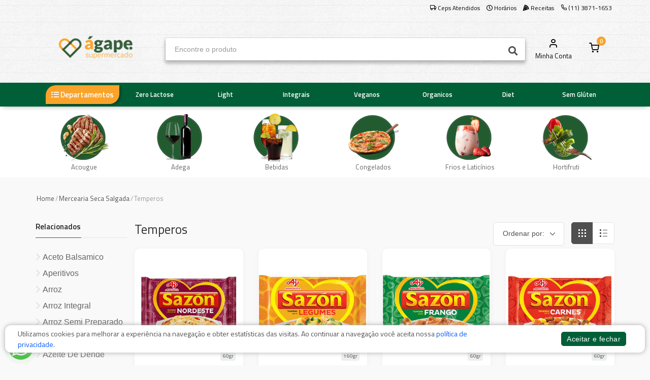

--- FILE ---
content_type: text/html; charset=utf-8
request_url: https://agapedelivery.com.br/agape/temp-em-po-244/
body_size: 21101
content:



<!DOCTYPE html>
<html lang="pt">
<head>
	<meta charset="utf-8">
	

	<title>Ágape Supermercado | Temperos</title>
	
	<meta name="description" content="Veja aqui todos os produtos do departamento: Temperos. ">

	<meta name="author" content="Mercafacil">
	<meta name="viewport" content="width=device-width, initial-scale=1.0, maximum-scale=1.0, user-scalable=no">
	
	<link rel="shortcut icon" type="image/png" href="https://phygital-files.mercafacil.com/agape/uploads/empresa/logobasebrancaagape_agape_completo_fundotransparente_alterado_agape_supermercado_08f1926b-91ca-4830-b628-37f28488df03.png">

	
	
    <meta property="og:image" content="https://phygital-files.mercafacil.com/agape/uploads/empresa/f400a407_c5b7_49fb_a5c0_f719ebdbe8db_0c12f7ba-63bd-4a31-8f6e-89cfcde4653e.png">




	
	<link rel="preload" href="https://phygital-files.mercafacil.com/agape/static/assets/fonts/feather-webfont.woff" as="font" type="font/woff" crossorigin>
	
		<style rel="stylesheet">
			@font-face {
				font-family: 'feather';
				font-display: auto;
				src: local('feather'), url(https://phygital-files.mercafacil.com/agape/static/assets/fonts/feather-webfont.woff) format('woff');
				font-display: swap;
			}
		</style>
		<link rel="stylesheet" media="screen" href="https://phygital-files.mercafacil.com/agape/static/assets/css/vendor.min.css?v=1.2">
		<link rel="stylesheet" href="https://phygital-files.mercafacil.com/agape/static/assets/css/clientes/agape.css">
		
	

	

	

	

    
        <!-- Google Tag Manager -->
<script>(function(w,d,s,l,i){w[l]=w[l]||[];w[l].push({'gtm.start':
new Date().getTime(),event:'gtm.js'});var f=d.getElementsByTagName(s)[0],
j=d.createElement(s),dl=l!='dataLayer'?'&l='+l:'';j.async=true;j.src=
'https://www.googletagmanager.com/gtm.js?id='+i+dl;f.parentNode.insertBefore(j,f);
})(window,document,'script','dataLayer','GTM-5S6H8M9');</script>
<!-- End Google Tag Manager -->
	

	
    	<!-- Google tag (gtag.js) -->
<script async src="https://www.googletagmanager.com/gtag/js?id=G-DE7GG47VW3"></script>
<script>
  window.dataLayer = window.dataLayer || [];
  function gtag(){dataLayer.push(arguments);}
  gtag('js', new Date());

  gtag('config', 'G-DE7GG47VW3');
</script>
	

	
		<script>
			var pixel_facebook = false;
		</script>
	

	


	<script src="https://phygital-files.mercafacil.com/agape/static/assets/js/modernizr.min.js"></script>

	




	
		<script src="https://cdn.onesignal.com/sdks/OneSignalSDK.js" async=""></script>
	

</head>

<body data-static="https://phygital-files.mercafacil.com/agape/static/" data-slug-loja="agape" data-identificador="agape" data-animacao-carrinho="True" class="not_home">

    
        <!-- Google Tag Manager (noscript) -->
<noscript><iframe src="https://www.googletagmanager.com/ns.html?id=GTM-5S6H8M9"
height="0" width="0" style="display:none;visibility:hidden"></iframe></noscript>
<!-- End Google Tag Manager (noscript) -->
	

	
<div id="overlay">
	<img class="click-loader" src="https://phygital-files.mercafacil.com/agape/static/assets/img/preloader.svg" alt="loading">
</div>

	

<header class="site-header navbar-sticky ">

	

	<div class="primeira-faixa-header hidden-on-mobile" >
		<div class="container">
			<div class="row d-flex justify-content-between">
				<div class="container-info-loja">
					
					<span class="redes-sociais">
						

					</span>
				</div>
				<div class="container-links text-right">
					<a class="link link-areas-atendidas" href="#" data-toggle="modal" data-target="#modalCeps">
						<i class="icon-truck" aria-hidden="true"></i>
						<span class="text-label">
							
								Ceps Atendidos
							
						</span>
					</a>
					
						<a class="link" href="#" data-toggle="modal" data-target="#ModalHorarios">
							<i class="far fa-clock" aria-hidden="true"></i>
							<span class="text-label">Horários</span>
						</a>
					
					
					
					
						<a class="link" href="/agape/receitas/">
							<i class="fas fa-pizza-slice" aria-hidden="true"></i>
							<span class="text-label">Receitas</span>
						</a>
					
					
					
						<a class="link" href="#">
							<i class="icon-phone" aria-hidden="true"></i>
							<span class="text-label">(11) 3871-1653</span>
						</a>
					
					<span id="user_authenticated_sign_out"></span>
				</div>
			</div>
		</div>
	</div>

	<div class="segunda-faixa-header">
		<div class="container">
			<div class="topbar d-flex justify-content-between container-components-header">
				<div class="site-branding d-flex">
					<div class="site-logo">
						
							<a class="align-self-center" href="/agape/">
						

							<img data-src="
										https://phygital-files.mercafacil.com/agape/uploads/empresa/636ecb_45f8422bd34c45c78b823f4ef169d26c_mv2_e3111f11-612f-44ac-9f6d-3e31b528db02.png
									   " alt="Ágape Supermercado" class="img-responsive hidden-on-mobile lozad" src="https://phygital-files.mercafacil.com/agape/static/assets/img/preloader.svg">
							<img data-src="
										https://phygital-files.mercafacil.com/agape/uploads/empresa/636ecb_45f8422bd34c45c78b823f4ef169d26c_mv2_8159af09-27d3-4571-8d44-bf497aafe0a3.png
									  " alt="Ágape Supermercado" class="img-responsive hidden-on-desktop lozad" src="https://phygital-files.mercafacil.com/agape/static/assets/img/preloader.svg">

						</a>
					</div>
				</div>

				
					<div class="search-box-wrap d-flex">
						<div class="search-box-inner align-self-center">
							<div class="search-box d-flex">
								<form id="labnol" class="input-group" method="get" action="/agape/busca/">
									<span class="input-group-btn">
										<button type="button" class="hidden busca-por-voz" data-toggle="modal" data-target="#modalCapturaVoz"><i class="fa fa-microphone" aria-hidden="true"></i></button>
										<button type="submit"><i class="fas fa-search"></i></button>
									</span>
									<input data-backdrop="true" id="transcript" class="form-control" type="search" name="q" placeholder="Encontre o produto" autocomplete="off" required>
								</form>
							</div>
						</div>
					</div>

					<div class="toolbar d-flex">
						<div class="toolbar-item visible-on-mobile mobile-menu-toggle">
							<a href="#">
								<div>
									<i class="fas fa-bars"></i>
									<span class="text-label">Menu</span>
								</div>
							</a>
						</div>
						<div class="toolbar-item visible-on-mobile">
							<a href="#" id="busca-mobile">
								<div>
									<i class="fas fa-search"></i>
									<span class="text-label">buscar</span>
								</div>
							</a>
						</div>

						<div id="input-busca" style="display: none" class="visible-on-mobile">
							<form id="labnol-mobile" class="input-group" method="get" action="/agape/busca/">
								<span class="input-group-btn">
									<button type="button" class="hidden busca-por-voz" data-toggle="modal" data-target="#modalCapturaVoz"><i class="fa fa-microphone" aria-hidden="true"></i></button>
									<button type="submit"><i class="fas fa-search"></i></button>
								</span>
								<input id="transcript-mobile" class="form-control" type="search" name="q" placeholder="Encontre o produto" autocomplete="off" required>
							</form>
							<div class="voltar-busca">
								<span>
									Cancelar
								</span>
							</div>
						</div>

						



























<div class="toolbar-item hidden-on-mobile toolbar-login" id="user_authenticated">
   <a href="/agape/conta/login/">
		<div>
            <i class="icon-user"></i>
			<span class="text-label">Minha Conta</span>
		</div>
	</a>
</div>

<div class="toolbar-item menu_top_carrinho">
	



	
		<a href="/agape/checkout/carrinho/">
			<div>
				<span class="cart-icon">
                    <i class="icon-shopping-cart"></i>
					<span class="count-label">
						0
					</span>
				</span>
			</div>
		</a>
		<div class="toolbar-dropdown cart-dropdown widget-cart hidden-on-mobile">
			<div class="">
				<p class="text-gray-dark py-2 mb-0">
					<a href="/agape/checkout/carrinho/">
						<i class="icon-user"></i>
						Faça login para ver os itens do carrinho
					</a>
				</p>
			</div>
		</div>
	


</div>

					</div>


					<div class="mobile-menu">
						<div class="toolbar">
<!--							-->


								<div class="toolbar-item">
									<a href="#" class="link-areas-atendidas" data-toggle="modal" data-target="#modalCeps">
										<div>
											<i class="icon-truck"></i>
											<span class="text-label">CEPs</span>
										</div>
									</a>
								</div>


							<div class="toolbar-item">
								<a href="#" data-toggle="modal" data-target="#ModalHorarios">
									<div>
										<i class="far fa-clock"></i>
										<span class="text-label">Horários</span>
									</div>
								</a>
							</div>

							<div class="toolbar-item">
								<a href="/agape/conta/">
									<div>
										<i class="icon-user"></i>
										<span class="text-label" id="user_authenticated_mobile">Entrar</span>
									</div>
								</a>
							</div>
							<div class="toolbar-item" id="user_logout_mobile">
								<a href="/accounts/logout/?next=/agape/conta/login/">
									<div>
										<i class="icon-log-out"></i>
										<span class="text-label">Sair</span>
									</div>
								</a>
							</div>
						</div>
						<nav class="slideable-menu">
							<ul class="menu">
								<li id="departamentos-menu-mobile">
									<a href="/agape/">
										Início
									</a>
								</li>
							</ul>
						</nav>
					</div>
				
			</div>
		</div>
	</div>

	
		<div class="terceira-faixa-header hidden-on-mobile">
			<div class="container">
				<div class="topbar d-flex justify-content-between container-components-header">
					<div class="toolbar d-flex">
						<nav class="site-menu">
							<ul data-toggle="modal" data-target="#fullModalLeft">
								<li class="has-submenu">
									<a href="#">
										<div>
											<i class="fas fa-list-ul"></i>
											<span class="text-label">Departamentos</span>
										</div>
									</a>
                                    
                                        <ul id="departamentos-menu-desktop" class="sub-menu" data-url="/agape/lista-departamentos-top/" style="width: 200px;"></ul>
							        
								</li>
							</ul>
						</nav>
					</div>

					<div class="toolbar d-flex links-destaques">
						
							
								<div class="toolbar-item">
									<a class="align-self-center" href=https://agapedelivery.com.br/agape/destaque/sem-gluten/>
										<div>
											<span class="text-label">Sem Glúten</span>
										</div>
									</a>
								</div>
							
								<div class="toolbar-item">
									<a class="align-self-center" href=https://agapedelivery.com.br/agape/destaque/diet/>
										<div>
											<span class="text-label">Diet</span>
										</div>
									</a>
								</div>
							
								<div class="toolbar-item">
									<a class="align-self-center" href=https://agapedelivery.com.br/agape/destaque/organicos/>
										<div>
											<span class="text-label">Organicos</span>
										</div>
									</a>
								</div>
							
								<div class="toolbar-item">
									<a class="align-self-center" href=https://agapedelivery.com.br/agape/destaque/veganos/>
										<div>
											<span class="text-label">Veganos</span>
										</div>
									</a>
								</div>
							
								<div class="toolbar-item">
									<a class="align-self-center" href=https://agapedelivery.com.br/agape/destaque/integrais/>
										<div>
											<span class="text-label">Integrais</span>
										</div>
									</a>
								</div>
							
								<div class="toolbar-item">
									<a class="align-self-center" href=https://agapedelivery.com.br/agape/destaque/light/>
										<div>
											<span class="text-label">Light</span>
										</div>
									</a>
								</div>
							
								<div class="toolbar-item">
									<a class="align-self-center" href=https://agapedelivery.com.br/agape/destaque/zero-lactose/>
										<div>
											<span class="text-label">Zero Lactose</span>
										</div>
									</a>
								</div>
							
						
					</div>
				</div>
			</div>
		</div>
	

</header>




	
	<div class="lock-area"></div>

	
	<section class="menu-departamentos-inpage hidden-on-mobile">
		<div class="container">
			
				<div
					class="item-menu"
					onMouseOver="this.style.background='None'"
					onMouseOut="this.style.background='#fff'"
					
				>
					<a href="/agape/acougue-1/">
						<img class="owl-lazy lozad" src="https://phygital-files.mercafacil.com/agape/static/assets/img/preloader.svg" data-src="https://phygital-files.mercafacil.com/agape/uploads/maenu-departamento/1_86a7ffc5-8154-4877-9375-fc96a4a2e766.png" alt="Acougue">
						<span class="nome" >Acougue</span>
					</a>
					<div class="submenu">
						<h4 style="color:None;">
							Acougue
						</h4>
						<ul>
							
								<li>
									<a href="/agape/aves-balancas-33/">
										Aves
									</a>
								</li>
							
								<li>
									<a href="/agape/bovinos-balanca-4/">
										Bovinos
									</a>
								</li>
							
								<li>
									<a href="/agape/linguica-calabresa-80/">
										Linguica Calabresa
									</a>
								</li>
							
								<li>
									<a href="/agape/linguica-toscana-16/">
										Linguica Toscana
									</a>
								</li>
							
								<li>
									<a href="/agape/pao-de-alho-256/">
										Pao De Alho
									</a>
								</li>
							
								<li>
									<a href="/agape/salsicha-2/">
										Salsicha
									</a>
								</li>
							
								<li>
									<a href="/agape/suinos-balanca-25/">
										Suinos
									</a>
								</li>
							
						</ul>
						<a href="/agape/acougue-1/" class="ver-tudo">
							Ver tudo
							<i class="fa fa-chevron-right"></i>
						</a>
					</div>
				</div>
			
				<div
					class="item-menu"
					onMouseOver="this.style.background='None'"
					onMouseOut="this.style.background='#fff'"
					
				>
					<a href="/agape/adega-68/">
						<img class="owl-lazy lozad" src="https://phygital-files.mercafacil.com/agape/static/assets/img/preloader.svg" data-src="https://phygital-files.mercafacil.com/agape/uploads/maenu-departamento/3_103c8f12-0e07-483b-9594-dfab1d1211a6.png" alt="Adega">
						<span class="nome" >Adega</span>
					</a>
					<div class="submenu">
						<h4 style="color:None;">
							Adega
						</h4>
						<ul>
							
								<li>
									<a href="/agape/aguardentes-69/">
										Aguardentes
									</a>
								</li>
							
								<li>
									<a href="/agape/aperitivos-71/">
										Aperitivos
									</a>
								</li>
							
								<li>
									<a href="/agape/cachacas-321/">
										Cachacas
									</a>
								</li>
							
								<li>
									<a href="/agape/catuaba-187/">
										Catuaba
									</a>
								</li>
							
								<li>
									<a href="/agape/champanhe-nacional-205/">
										Champanhe Nacional
									</a>
								</li>
							
								<li>
									<a href="/agape/conhaques-importados-404/">
										Conhaques Importados
									</a>
								</li>
							
								<li>
									<a href="/agape/conhaques-nacionais-387/">
										Conhaques Nacionais
									</a>
								</li>
							
								<li>
									<a href="/agape/martini-351/">
										Martini
									</a>
								</li>
							
								<li>
									<a href="/agape/rum-nacional-340/">
										Rum Nacional
									</a>
								</li>
							
								<li>
									<a href="/agape/sake-209/">
										Sake
									</a>
								</li>
							
								<li>
									<a href="/agape/vinhos-argentina-201/">
										Vinhos Argentina
									</a>
								</li>
							
								<li>
									<a href="/agape/vinhos-brasil-99/">
										Vinhos Brasil
									</a>
								</li>
							
								<li>
									<a href="/agape/vinhos-chile-92/">
										Vinhos Chile
									</a>
								</li>
							
								<li>
									<a href="/agape/vinhos-outros-paises-203/">
										Vinhos Outros Paises
									</a>
								</li>
							
								<li>
									<a href="/agape/vinhos-portugal-105/">
										Vinhos Portugal
									</a>
								</li>
							
								<li>
									<a href="/agape/vodkas-importadas-212/">
										Vodkas Importadas
									</a>
								</li>
							
								<li>
									<a href="/agape/whisky-importado-310/">
										Whisky Importado
									</a>
								</li>
							
								<li>
									<a href="/agape/whisky-nacional-311/">
										Whisky Nacional
									</a>
								</li>
							
						</ul>
						<a href="/agape/adega-68/" class="ver-tudo">
							Ver tudo
							<i class="fa fa-chevron-right"></i>
						</a>
					</div>
				</div>
			
				<div
					class="item-menu"
					onMouseOver="this.style.background='None'"
					onMouseOut="this.style.background='#fff'"
					
				>
					<a href="/agape/bebidas-37/">
						<img class="owl-lazy lozad" src="https://phygital-files.mercafacil.com/agape/static/assets/img/preloader.svg" data-src="https://phygital-files.mercafacil.com/agape/uploads/maenu-departamento/2_b121e64e-cb35-4dd9-8039-bcaf95c9afb7.png" alt="Bebidas">
						<span class="nome" >Bebidas</span>
					</a>
					<div class="submenu">
						<h4 style="color:None;">
							Bebidas
						</h4>
						<ul>
							
								<li>
									<a href="/agape/agua-de-coco-207/">
										Agua De Coco
									</a>
								</li>
							
								<li>
									<a href="/agape/agua-min-com-gas-144/">
										Agua Mineral Com Gás
									</a>
								</li>
							
								<li>
									<a href="/agape/agua-min-sem-gas-143/">
										Agua Mineral Sem Gas
									</a>
								</li>
							
								<li>
									<a href="/agape/agua-tonica-176/">
										Agua Tonica
									</a>
								</li>
							
								<li>
									<a href="/agape/cerveja-garrafa-128/">
										Cerveja Garrafa
									</a>
								</li>
							
								<li>
									<a href="/agape/cerv-especiais-186/">
										Cervejas Especiais
									</a>
								</li>
							
								<li>
									<a href="/agape/cervejas-lt-193/">
										Cervejas Lata
									</a>
								</li>
							
								<li>
									<a href="/agape/cervejas-ln-388/">
										Cervejas Long Neck
									</a>
								</li>
							
								<li>
									<a href="/agape/cha-123/">
										Chas
									</a>
								</li>
							
								<li>
									<a href="/agape/energeticos-113/">
										Energeticos
									</a>
								</li>
							
								<li>
									<a href="/agape/isotonicos-181/">
										Isotonicos
									</a>
								</li>
							
								<li>
									<a href="/agape/refrigerantes-38/">
										Refrigerantes
									</a>
								</li>
							
								<li>
									<a href="/agape/suco-em-po-420/">
										Suco Em Po
									</a>
								</li>
							
								<li>
									<a href="/agape/suco-pet-280/">
										Sucos
									</a>
								</li>
							
						</ul>
						<a href="/agape/bebidas-37/" class="ver-tudo">
							Ver tudo
							<i class="fa fa-chevron-right"></i>
						</a>
					</div>
				</div>
			
				<div
					class="item-menu"
					onMouseOver="this.style.background='None'"
					onMouseOut="this.style.background='#fff'"
					
				>
					<a href="/agape/pas-pereciveis-de-auto-servicos-18/">
						<img class="owl-lazy lozad" src="https://phygital-files.mercafacil.com/agape/static/assets/img/preloader.svg" data-src="https://phygital-files.mercafacil.com/agape/uploads/maenu-departamento/4_84573c8b-aa38-4755-844a-b4a736677e11.png" alt="Congelados">
						<span class="nome" >Congelados</span>
					</a>
					<div class="submenu">
						<h4 style="color:None;">
							Congelados
						</h4>
						<ul>
							
								<li>
									<a href="/agape/batata-cong-241/">
										Batata
									</a>
								</li>
							
								<li>
									<a href="/agape/beb-lactea-whey-681/">
										Beb Lactea Whey
									</a>
								</li>
							
								<li>
									<a href="/agape/capelletti-272/">
										Capelletti
									</a>
								</li>
							
								<li>
									<a href="/agape/carnes-cong-19/">
										Carnes
									</a>
								</li>
							
								<li>
									<a href="/agape/chantilly-406/">
										Chantilly
									</a>
								</li>
							
								<li>
									<a href="/agape/copasalamepresmort-599/">
										Copa/Salame/Pres/Mort
									</a>
								</li>
							
								<li>
									<a href="/agape/empanados-328/">
										Empanados
									</a>
								</li>
							
								<li>
									<a href="/agape/ferm-biol-367/">
										Ferm Biol
									</a>
								</li>
							
								<li>
									<a href="/agape/hamburguer-263/">
										Hamburguer
									</a>
								</li>
							
								<li>
									<a href="/agape/ilhapeixe-350/">
										Ilha/Peixe
									</a>
								</li>
							
								<li>
									<a href="/agape/iogurte-liquido-560/">
										Iogurte Líquido
									</a>
								</li>
							
								<li>
									<a href="/agape/iogurte-natural-586/">
										Iogurte Natural
									</a>
								</li>
							
								<li>
									<a href="/agape/lasanha-cong-281/">
										Lasanha
									</a>
								</li>
							
								<li>
									<a href="/agape/legverd-cong-204/">
										Legumes e Verduras
									</a>
								</li>
							
								<li>
									<a href="/agape/manteiga-574/">
										Manteiga
									</a>
								</li>
							
								<li>
									<a href="/agape/massas-frescas-diversas-548/">
										Massas Frescas Diversas
									</a>
								</li>
							
								<li>
									<a href="/agape/massas-para-pastel-625/">
										Massas Para Pastel
									</a>
								</li>
							
								<li>
									<a href="/agape/massas-prontas-607/">
										Massas Prontas
									</a>
								</li>
							
								<li>
									<a href="/agape/nhoque-411/">
										Nhoque
									</a>
								</li>
							
								<li>
									<a href="/agape/pao-de-qjo-178/">
										Pao De Qjo
									</a>
								</li>
							
								<li>
									<a href="/agape/qjosderiv-595/">
										Qjos/Deriv
									</a>
								</li>
							
								<li>
									<a href="/agape/qjos-especiais-619/">
										Qjos Especiais
									</a>
								</li>
							
								<li>
									<a href="/agape/qjos-minas-frescal-558/">
										Qjos Minas Frescal
									</a>
								</li>
							
								<li>
									<a href="/agape/qjos-mussarela-547/">
										Qjos Mussarela
									</a>
								</li>
							
								<li>
									<a href="/agape/qjos-parmesao-579/">
										Qjos Parmesao
									</a>
								</li>
							
								<li>
									<a href="/agape/sobremesas-lacteas-624/">
										Sobremesas Lacteas
									</a>
								</li>
							
								<li>
									<a href="/agape/sorvetes-e-picoles-513/">
										Sorvetes e Picolés
									</a>
								</li>
							
								<li>
									<a href="/agape/suco-532/">
										Suco
									</a>
								</li>
							
								<li>
									<a href="/agape/tofu-671/">
										Tofu
									</a>
								</li>
							
								<li>
									<a href="/agape/tortassandescond-108/">
										Tortas/Sand/Escond
									</a>
								</li>
							
						</ul>
						<a href="/agape/pas-pereciveis-de-auto-servicos-18/" class="ver-tudo">
							Ver tudo
							<i class="fa fa-chevron-right"></i>
						</a>
					</div>
				</div>
			
				<div
					class="item-menu"
					onMouseOver="this.style.background='None'"
					onMouseOut="this.style.background='#fff'"
					
				>
					<a href="/agape/balcao-frioslaticinios-7/">
						<img class="owl-lazy lozad" src="https://phygital-files.mercafacil.com/agape/static/assets/img/preloader.svg" data-src="https://phygital-files.mercafacil.com/agape/uploads/maenu-departamento/5_4018af9f-e1cf-4c53-9caf-796001f855a4.png" alt="Frios e Laticínios">
						<span class="nome" >Frios e Laticínios</span>
					</a>
					<div class="submenu">
						<h4 style="color:None;">
							Frios e Laticínios
						</h4>
						<ul>
							
								<li>
									<a href="/agape/bebidas-lacteas-510/">
										Bebidas Lacteas
									</a>
								</li>
							
								<li>
									<a href="/agape/cr-ricotacr-qjocr-cheese-511/">
										Cr Ricota/Cr Qjo/Cr Cheese
									</a>
								</li>
							
								<li>
									<a href="/agape/estimulantes-506/">
										Estimulantes
									</a>
								</li>
							
								<li>
									<a href="/agape/iogurtes-505/">
										Iogurtes
									</a>
								</li>
							
								<li>
									<a href="/agape/leite-499/">
										Leite
									</a>
								</li>
							
								<li>
									<a href="/agape/leite-fermentado-500/">
										Leite Fermentado
									</a>
								</li>
							
								<li>
									<a href="/agape/manteiga-margarinas-504/">
										Manteiga / Margarinas
									</a>
								</li>
							
								<li>
									<a href="/agape/massas-frescas-semi-prontas-507/">
										Massas Frescas / Semi Prontas
									</a>
								</li>
							
								<li>
									<a href="/agape/mortadela-27/">
										Mortadela/Presunto/Salame e Derivados
									</a>
								</li>
							
								<li>
									<a href="/agape/outros-queijos-e-derivados-502/">
										Outros Queijos e Derivados
									</a>
								</li>
							
								<li>
									<a href="/agape/pates-e-pastas-512/">
										Patês e Pastas
									</a>
								</li>
							
								<li>
									<a href="/agape/peito-de-peru-8/">
										Peito De Peru
									</a>
								</li>
							
								<li>
									<a href="/agape/petit-suico-509/">
										Petit Suiço
									</a>
								</li>
							
								<li>
									<a href="/agape/presunto-610/">
										Presunto
									</a>
								</li>
							
								<li>
									<a href="/agape/qjos-cortes-musspratos-31/">
										Qjos Cortes/ Muss/Pratos
									</a>
								</li>
							
								<li>
									<a href="/agape/qjos-durossecos-42/">
										Qjos Duros/Secos
									</a>
								</li>
							
								<li>
									<a href="/agape/qjos-frescos-17/">
										Qjos Frescos
									</a>
								</li>
							
								<li>
									<a href="/agape/qjos-minaspadraomeia-cura-30/">
										Qjos Minas/Padrao/Meia Cura
									</a>
								</li>
							
								<li>
									<a href="/agape/qjos-mofosbriegorgcamemb-52/">
										Qjos Mofos/Brie/Gorg/Cam
									</a>
								</li>
							
								<li>
									<a href="/agape/queijo-de-bufala-501/">
										Queijo de Bufala
									</a>
								</li>
							
								<li>
									<a href="/agape/requeijao-503/">
										Requeijão
									</a>
								</li>
							
								<li>
									<a href="/agape/bebidas-lacteas-508/">
										Sobremesas Lacteas
									</a>
								</li>
							
						</ul>
						<a href="/agape/balcao-frioslaticinios-7/" class="ver-tudo">
							Ver tudo
							<i class="fa fa-chevron-right"></i>
						</a>
					</div>
				</div>
			
				<div
					class="item-menu"
					onMouseOver="this.style.background='None'"
					onMouseOut="this.style.background='#fff'"
					
				>
					<a href="/agape/flv-9/">
						<img class="owl-lazy lozad" src="https://phygital-files.mercafacil.com/agape/static/assets/img/preloader.svg" data-src="https://phygital-files.mercafacil.com/agape/uploads/maenu-departamento/6_26ac837c-76b0-4f1c-aa7f-6769a65536fc.png" alt="Hortifruti">
						<span class="nome" >Hortifruti</span>
					</a>
					<div class="submenu">
						<h4 style="color:None;">
							Hortifruti
						</h4>
						<ul>
							
								<li>
									<a href="/agape/frutas-kilo-13/">
										Frutas
									</a>
								</li>
							
								<li>
									<a href="/agape/frutas-secasdesidr-14/">
										Frutas Secas / Desidratadas
									</a>
								</li>
							
								<li>
									<a href="/agape/hidrosteril-262/">
										Hidrosteril
									</a>
								</li>
							
								<li>
									<a href="/agape/legumes-kilo-10/">
										Legumes
									</a>
								</li>
							
								<li>
									<a href="/agape/legumes-embandejados-agape-39/">
										Legumes - Embandejados Agape
									</a>
								</li>
							
								<li>
									<a href="/agape/legumes-organicos-189/">
										Legumes Organicos
									</a>
								</li>
							
								<li>
									<a href="/agape/legumes-unidade-601/">
										Legumes - Unidade
									</a>
								</li>
							
								<li>
									<a href="/agape/ovos-122/">
										Ovos
									</a>
								</li>
							
								<li>
									<a href="/agape/processados-flv-kg-34/">
										Processados Flv Kg
									</a>
								</li>
							
								<li>
									<a href="/agape/tapioca-327/">
										Tapioca
									</a>
								</li>
							
								<li>
									<a href="/agape/verduras-comum-35/">
										Verduras
									</a>
								</li>
							
								<li>
									<a href="/agape/verduras-organicos-36/">
										Verduras Organicas
									</a>
								</li>
							
						</ul>
						<a href="/agape/flv-9/" class="ver-tudo">
							Ver tudo
							<i class="fa fa-chevron-right"></i>
						</a>
					</div>
				</div>
			
		</div>
	</section>

	<section class="menu-departamentos-inpage-mobile hidden-on-desktop" style="background-color:None;">
		<div class="container">
			<div class="departamento-ativo">
				<div class="nome">
					Mercearia Seca Salgada
				</div>
				<div class="icon">
					<span></span>
				</div>
			</div>
			<div class="submenu">
				
					<div class="item-menu ">
						<a href="/agape/acougue-1/">
							
							<img class="owl-lazy lozad" src="https://phygital-files.mercafacil.com/agape/static/assets/img/preloader.svg" data-src="https://phygital-files.mercafacil.com/agape/uploads/maenu-departamento/1_86a7ffc5-8154-4877-9375-fc96a4a2e766.png" alt="Acougue">
							<span class="nome">Acougue</span>
						</a>
					</div>
				
					<div class="item-menu ">
						<a href="/agape/adega-68/">
							
							<img class="owl-lazy lozad" src="https://phygital-files.mercafacil.com/agape/static/assets/img/preloader.svg" data-src="https://phygital-files.mercafacil.com/agape/uploads/maenu-departamento/3_103c8f12-0e07-483b-9594-dfab1d1211a6.png" alt="Adega">
							<span class="nome">Adega</span>
						</a>
					</div>
				
					<div class="item-menu ">
						<a href="/agape/bebidas-37/">
							
							<img class="owl-lazy lozad" src="https://phygital-files.mercafacil.com/agape/static/assets/img/preloader.svg" data-src="https://phygital-files.mercafacil.com/agape/uploads/maenu-departamento/2_b121e64e-cb35-4dd9-8039-bcaf95c9afb7.png" alt="Bebidas">
							<span class="nome">Bebidas</span>
						</a>
					</div>
				
					<div class="item-menu ">
						<a href="/agape/pas-pereciveis-de-auto-servicos-18/">
							
							<img class="owl-lazy lozad" src="https://phygital-files.mercafacil.com/agape/static/assets/img/preloader.svg" data-src="https://phygital-files.mercafacil.com/agape/uploads/maenu-departamento/4_84573c8b-aa38-4755-844a-b4a736677e11.png" alt="Congelados">
							<span class="nome">Congelados</span>
						</a>
					</div>
				
					<div class="item-menu ">
						<a href="/agape/balcao-frioslaticinios-7/">
							
							<img class="owl-lazy lozad" src="https://phygital-files.mercafacil.com/agape/static/assets/img/preloader.svg" data-src="https://phygital-files.mercafacil.com/agape/uploads/maenu-departamento/5_4018af9f-e1cf-4c53-9caf-796001f855a4.png" alt="Frios e Laticínios">
							<span class="nome">Frios e Laticínios</span>
						</a>
					</div>
				
					<div class="item-menu ">
						<a href="/agape/flv-9/">
							
							<img class="owl-lazy lozad" src="https://phygital-files.mercafacil.com/agape/static/assets/img/preloader.svg" data-src="https://phygital-files.mercafacil.com/agape/uploads/maenu-departamento/6_26ac837c-76b0-4f1c-aa7f-6769a65536fc.png" alt="Hortifruti">
							<span class="nome">Hortifruti</span>
						</a>
					</div>
				
					<div class="item-menu ">
						<a href="/agape/mercearia-seca-doce-59/">
							
							<img class="owl-lazy lozad" src="https://phygital-files.mercafacil.com/agape/static/assets/img/preloader.svg" data-src="https://phygital-files.mercafacil.com/agape/uploads/maenu-departamento/7_eae4680b-e4d2-46b4-b30e-d4eb91f2b738.png" alt="Mercearia Seca Doce">
							<span class="nome">Mercearia Seca Doce</span>
						</a>
					</div>
				
					<div class="item-menu active">
						<a href="/agape/mercearia-seca-salgada-54/">
							
								<span style="background-color:None;"></span>
							
							<img class="owl-lazy lozad" src="https://phygital-files.mercafacil.com/agape/static/assets/img/preloader.svg" data-src="https://phygital-files.mercafacil.com/agape/uploads/maenu-departamento/8_e900eafd-52f2-4119-a741-dd5fba11b711.png" alt="Mercearia Seca Salgada">
							<span class="nome">Mercearia Seca Salgada</span>
						</a>
					</div>
				
					<div class="item-menu ">
						<a href="/agape/padaria-industrializados-137/">
							
							<img class="owl-lazy lozad" src="https://phygital-files.mercafacil.com/agape/static/assets/img/preloader.svg" data-src="https://phygital-files.mercafacil.com/agape/uploads/maenu-departamento/9_2fdfd46b-75e5-4486-8d97-4d3a5dd72c1f.png" alt="Padaria">
							<span class="nome">Padaria</span>
						</a>
					</div>
				
					<div class="item-menu ">
						<a href="/agape/perfumaria-hig-pessoal-100/">
							
							<img class="owl-lazy lozad" src="https://phygital-files.mercafacil.com/agape/static/assets/img/preloader.svg" data-src="https://phygital-files.mercafacil.com/agape/uploads/maenu-departamento/10_c93f657f-18e0-443c-85a4-b1b982988bca.png" alt="Perfumaria Hig. Pessoal">
							<span class="nome">Perfumaria Hig. Pessoal</span>
						</a>
					</div>
				
					<div class="item-menu ">
						<a href="/agape/limpeza-56/">
							
							<img class="owl-lazy lozad" src="https://phygital-files.mercafacil.com/agape/static/assets/img/preloader.svg" data-src="https://phygital-files.mercafacil.com/agape/uploads/maenu-departamento/11_e74e1b8a-9b0e-4fe2-afd8-d45a39308a81.png" alt="Limpeza">
							<span class="nome">Limpeza</span>
						</a>
					</div>
				
					<div class="item-menu ">
						<a href="/agape/bazar-77/">
							
							<img class="owl-lazy lozad" src="https://phygital-files.mercafacil.com/agape/static/assets/img/preloader.svg" data-src="https://phygital-files.mercafacil.com/agape/uploads/maenu-departamento/12_565b149c-8e9f-4bb2-bb50-67156d2ea9a3.png" alt="Bazar">
							<span class="nome">Bazar</span>
						</a>
					</div>
				
					<div class="item-menu ">
						<a href="/agape/producao-propriaflp-519/">
							
							<img class="owl-lazy lozad" src="https://phygital-files.mercafacil.com/agape/static/assets/img/preloader.svg" data-src="https://phygital-files.mercafacil.com/agape/uploads/maenu-departamento/lady_lifestyle_instagram_highlights_icons_1__02768752-9993-475c-916b-.png" alt="Producao Propria/Flp">
							<span class="nome">Producao Propria/Flp</span>
						</a>
					</div>
				
			</div>
		</div>
	</section>



	<section>
		<div class="container">
			<ul class="breadcrumbs">
				<li>
					<a href="/agape/">Home</a>
				</li>
				<li>&nbsp;/&nbsp;</li>
				
					
						<li><a href="/agape/mercearia-seca-salgada-54/">Mercearia Seca Salgada</a></li>
						<li>&nbsp;/&nbsp;</li>
					
				
					
						<li>Temperos</li>
					
				
			</ul>
			<div class="row">
				
					<div class="col-lg-10 col-md-10 col-xs-12 col-lg-push-2 col-md-push-2">
						<div class="row">
							

							<div class="col-sm-8 col-xs-12">
								<h1>Temperos</h1>
							</div>
							<div class="col-sm-4 col-xs-12">
								<div class="pull-right hidden-on-mobile">
    <form action="." method="get">
        <div class="shop-view">
            
            <input type="hidden" name="display" value="grid">
            <a class="btn-display grid-view active" data-value="grid">
                <span></span>
                <span></span>
                <span></span>
            </a>
            <a class="btn-display list-view " data-value="lista">
                <span></span>
                <span></span>
                <span></span>
            </a>
        </div>
    </form>
</div>

<div class="pull-right ordenar-busca">
    <form class="form-inline" action="." method="get">
        <div class="form-group selectpicker-wrapper">
            <select class="form-control" name="ordem">
                <option>Ordenar por:</option>
                <option value="relevantes" >Relevantes</option>
                <option value="baratos" >Menor preço</option>
                <option value="caros" >Maior preço</option>
                <option value="a-z" >A - Z</option>
                <option value="z-a" >Z - A</option>
            </select>
            
        </div>
    </form>
</div>

<div class="btn btn-primary hidden-on-desktop btn-lg pull-right" >
    <div class="sidebar-togglee">
        <i class="icon-filter"></i> Filtrar
    </div>
</div>

							</div>
						</div>
						<div class="row">

                            
								
									
										<div class="col-xl-3 col-lg-4 col-md-4 col-sm-6 col-6">
											




    
        <div class="box-produto thumbnail no-border   " data-modelo-id-carrinho="1260">
            <div class="item">
                <div class="info-carrinho" data-toggle="tooltip" data-title="está no carrinho"
                     data-original-title="" title="">
                    <i class="icon-shopping-cart"></i>
                </div>
                <div class="container-flag-oferta-clube">
    
        <div class="flag-oferta-clube" data-toggle="tooltip" data-title="Oferta Clube"
            data-original-title="" title="">
            <i class="icon-tag"></i>
            Clube Ágape
        </div>
    
</div>

                <div class="info-somente-retirada " data-toggle="tooltip" data-title="Permite somente retirada no estabelecimento

"
                     data-original-title="" title="">
                    <i class="icon-map-pin"></i>
                </div>
                
                
                <div class="media">
                    <a href="/agape/produto/temp-sazon-sabor-nordeste-60g-1260/">
                        <img class="owl-lazy img-responsive lozad" src="https://phygital-files.mercafacil.com/agape/static/assets/img/preloader.svg" data-src="https://phygital-files.mercafacil.com/agape/uploads/produto/temp_sazon_sabor_nordeste_60g_a2d63d07-f4c1-40b4-931d-eb7bbf6054c7.thumbnail.jpg" alt="Temp Sazon Sabor Nordeste 60g">
                    </a>
					
                </div>
                <div class="caption">

                    
                    <div class="fracoes marginb5">
                        
                            <span class="badge badge-default badge-pill badge-empty"> </span>
                        
                    </div>
                    <a class="link-nome-produto"
                       href="/agape/produto/temp-sazon-sabor-nordeste-60g-1260/">
                        <span class="nome ellipsis-2">Temp Sazon Sabor Nordeste 60g</span>
                    </a>

                    
                        




                        <small class="label-descricao-quantidade background-muted">60gr</small>
                    

                    
                    

                    
                        <div class="detail">
                            <div class="col-12 container-preco padding0">
                                
                                <input class="valor-produto-peso" type="hidden" name="valor-produto-peso" value="6,99">
                                <div class="prices">
                                    
                                            <div class="preco text-center">
                                                






		
			
				<strong>R$ <span class="preco-final">6,99</span></strong>
			
		
	
	


                                            </div>
                                        

                                    </div>
                                </div>

                                <div class="col-12 container-form-add-produto padding0">

                                <div style="padding-top: 10px" class="altera-quantidade text-center">
                                    <div
                                        class="product-cart"
                                        data-qtd-limite="None"
                                        data-possui-oferta-clube="False"
                                        data-qtd-minimo-preco-clube="0"
                                    >
                                        


                                        <div class="qtdMaximaDeUnidade ">
                                            <small>ATINGIU O LIMITE MÁXIMO</small>
                                        </div>
                                        <form method="get" action="/agape/checkout/carrinho/adicionar/temp-sazon-sabor-nordeste-60g-1260/">
                                            <div class="btn-group btn-group-justified">
                                                <div class="btn-group">
                                                    <button type="button" class="btn btn-default btn-minus">
                                                        <i class="icon-minus"></i>
                                                    </button>
                                                </div>
                                                <div class="btn-group">
                                                    
                                                        <input class="quantidade" type="text" name="quantidade" value="1">
                                                    

                                                    
	
		<input class="fracao" type="hidden" name="fracao" value="0">
	


                                                </div>
                                                <div class="btn-group">
                                                    <button
                                                        type="button" class="btn btn-default btn-plus btnPlusDetalhes"
                                                        
                                                    >
                                                        <i class="icon-plus"></i>
                                                    </button>
                                                </div>
                                                <div class="btn-group">
                                                    <button class="btn btn-primary btn-block m-0 btn-item-carrinho">
                                                        <i class="icon-shopping-cart"></i>
                                                    </button>
                                                </div>
                                            </div>
                                        </form>
                                    </div>
                                </div>
                            </div>
                        </div>
                    
                    
                </div>
            </div>
        </div>
    


										</div>
									
								
                            
								
									
										<div class="col-xl-3 col-lg-4 col-md-4 col-sm-6 col-6">
											




    
        <div class="box-produto thumbnail no-border   " data-modelo-id-carrinho="1267">
            <div class="item">
                <div class="info-carrinho" data-toggle="tooltip" data-title="está no carrinho"
                     data-original-title="" title="">
                    <i class="icon-shopping-cart"></i>
                </div>
                <div class="container-flag-oferta-clube">
    
        <div class="flag-oferta-clube" data-toggle="tooltip" data-title="Oferta Clube"
            data-original-title="" title="">
            <i class="icon-tag"></i>
            Clube Ágape
        </div>
    
</div>

                <div class="info-somente-retirada " data-toggle="tooltip" data-title="Permite somente retirada no estabelecimento

"
                     data-original-title="" title="">
                    <i class="icon-map-pin"></i>
                </div>
                
                
                <div class="media">
                    <a href="/agape/produto/temp-sazon-legumes-60g-1267/">
                        <img class="owl-lazy img-responsive lozad" src="https://phygital-files.mercafacil.com/agape/static/assets/img/preloader.svg" data-src="https://phygital-files.mercafacil.com/agape/uploads/produto/temp_sazon_legumes_60g_7f05ba36-28a9-4c8f-b976-d14850ce7da8.thumbnail.jpg" alt="Temp Sazon Legumes 60g">
                    </a>
					
                </div>
                <div class="caption">

                    
                    <div class="fracoes marginb5">
                        
                            <span class="badge badge-default badge-pill badge-empty"> </span>
                        
                    </div>
                    <a class="link-nome-produto"
                       href="/agape/produto/temp-sazon-legumes-60g-1267/">
                        <span class="nome ellipsis-2">Temp Sazon Legumes 60g</span>
                    </a>

                    
                        




                        <small class="label-descricao-quantidade background-muted">160gr</small>
                    

                    
                    

                    
                        <div class="detail">
                            <div class="col-12 container-preco padding0">
                                
                                <input class="valor-produto-peso" type="hidden" name="valor-produto-peso" value="6,99">
                                <div class="prices">
                                    
                                            <div class="preco text-center">
                                                






		
			
				<strong>R$ <span class="preco-final">6,99</span></strong>
			
		
	
	


                                            </div>
                                        

                                    </div>
                                </div>

                                <div class="col-12 container-form-add-produto padding0">

                                <div style="padding-top: 10px" class="altera-quantidade text-center">
                                    <div
                                        class="product-cart"
                                        data-qtd-limite="None"
                                        data-possui-oferta-clube="False"
                                        data-qtd-minimo-preco-clube="0"
                                    >
                                        


                                        <div class="qtdMaximaDeUnidade ">
                                            <small>ATINGIU O LIMITE MÁXIMO</small>
                                        </div>
                                        <form method="get" action="/agape/checkout/carrinho/adicionar/temp-sazon-legumes-60g-1267/">
                                            <div class="btn-group btn-group-justified">
                                                <div class="btn-group">
                                                    <button type="button" class="btn btn-default btn-minus">
                                                        <i class="icon-minus"></i>
                                                    </button>
                                                </div>
                                                <div class="btn-group">
                                                    
                                                        <input class="quantidade" type="text" name="quantidade" value="1">
                                                    

                                                    
	
		<input class="fracao" type="hidden" name="fracao" value="0">
	


                                                </div>
                                                <div class="btn-group">
                                                    <button
                                                        type="button" class="btn btn-default btn-plus btnPlusDetalhes"
                                                        
                                                    >
                                                        <i class="icon-plus"></i>
                                                    </button>
                                                </div>
                                                <div class="btn-group">
                                                    <button class="btn btn-primary btn-block m-0 btn-item-carrinho">
                                                        <i class="icon-shopping-cart"></i>
                                                    </button>
                                                </div>
                                            </div>
                                        </form>
                                    </div>
                                </div>
                            </div>
                        </div>
                    
                    
                </div>
            </div>
        </div>
    


										</div>
									
								
                            
								
									
										<div class="col-xl-3 col-lg-4 col-md-4 col-sm-6 col-6">
											




    
        <div class="box-produto thumbnail no-border   " data-modelo-id-carrinho="1265">
            <div class="item">
                <div class="info-carrinho" data-toggle="tooltip" data-title="está no carrinho"
                     data-original-title="" title="">
                    <i class="icon-shopping-cart"></i>
                </div>
                <div class="container-flag-oferta-clube">
    
        <div class="flag-oferta-clube" data-toggle="tooltip" data-title="Oferta Clube"
            data-original-title="" title="">
            <i class="icon-tag"></i>
            Clube Ágape
        </div>
    
</div>

                <div class="info-somente-retirada " data-toggle="tooltip" data-title="Permite somente retirada no estabelecimento

"
                     data-original-title="" title="">
                    <i class="icon-map-pin"></i>
                </div>
                
                
                <div class="media">
                    <a href="/agape/produto/temp-sazon-frango-60g-1265/">
                        <img class="owl-lazy img-responsive lozad" src="https://phygital-files.mercafacil.com/agape/static/assets/img/preloader.svg" data-src="https://phygital-files.mercafacil.com/agape/uploads/produto/temp_sazon_frango_60g_38c717f8-f520-46cc-aca0-7060734de317.thumbnail.jpg" alt="Temp Sazon Frango 60g">
                    </a>
					
                </div>
                <div class="caption">

                    
                    <div class="fracoes marginb5">
                        
                            <span class="badge badge-default badge-pill badge-empty"> </span>
                        
                    </div>
                    <a class="link-nome-produto"
                       href="/agape/produto/temp-sazon-frango-60g-1265/">
                        <span class="nome ellipsis-2">Temp Sazon Frango 60g</span>
                    </a>

                    
                        




                        <small class="label-descricao-quantidade background-muted">60gr</small>
                    

                    
                    

                    
                        <div class="detail">
                            <div class="col-12 container-preco padding0">
                                
                                <input class="valor-produto-peso" type="hidden" name="valor-produto-peso" value="6,99">
                                <div class="prices">
                                    
                                            <div class="preco text-center">
                                                






		
			
				<strong>R$ <span class="preco-final">6,99</span></strong>
			
		
	
	


                                            </div>
                                        

                                    </div>
                                </div>

                                <div class="col-12 container-form-add-produto padding0">

                                <div style="padding-top: 10px" class="altera-quantidade text-center">
                                    <div
                                        class="product-cart"
                                        data-qtd-limite="None"
                                        data-possui-oferta-clube="False"
                                        data-qtd-minimo-preco-clube="0"
                                    >
                                        


                                        <div class="qtdMaximaDeUnidade ">
                                            <small>ATINGIU O LIMITE MÁXIMO</small>
                                        </div>
                                        <form method="get" action="/agape/checkout/carrinho/adicionar/temp-sazon-frango-60g-1265/">
                                            <div class="btn-group btn-group-justified">
                                                <div class="btn-group">
                                                    <button type="button" class="btn btn-default btn-minus">
                                                        <i class="icon-minus"></i>
                                                    </button>
                                                </div>
                                                <div class="btn-group">
                                                    
                                                        <input class="quantidade" type="text" name="quantidade" value="1">
                                                    

                                                    
	
		<input class="fracao" type="hidden" name="fracao" value="0">
	


                                                </div>
                                                <div class="btn-group">
                                                    <button
                                                        type="button" class="btn btn-default btn-plus btnPlusDetalhes"
                                                        
                                                    >
                                                        <i class="icon-plus"></i>
                                                    </button>
                                                </div>
                                                <div class="btn-group">
                                                    <button class="btn btn-primary btn-block m-0 btn-item-carrinho">
                                                        <i class="icon-shopping-cart"></i>
                                                    </button>
                                                </div>
                                            </div>
                                        </form>
                                    </div>
                                </div>
                            </div>
                        </div>
                    
                    
                </div>
            </div>
        </div>
    


										</div>
									
								
                            
								
									
										<div class="col-xl-3 col-lg-4 col-md-4 col-sm-6 col-6">
											




    
        <div class="box-produto thumbnail no-border   " data-modelo-id-carrinho="1266">
            <div class="item">
                <div class="info-carrinho" data-toggle="tooltip" data-title="está no carrinho"
                     data-original-title="" title="">
                    <i class="icon-shopping-cart"></i>
                </div>
                <div class="container-flag-oferta-clube">
    
        <div class="flag-oferta-clube" data-toggle="tooltip" data-title="Oferta Clube"
            data-original-title="" title="">
            <i class="icon-tag"></i>
            Clube Ágape
        </div>
    
</div>

                <div class="info-somente-retirada " data-toggle="tooltip" data-title="Permite somente retirada no estabelecimento

"
                     data-original-title="" title="">
                    <i class="icon-map-pin"></i>
                </div>
                
                
                <div class="media">
                    <a href="/agape/produto/temp-sazon-carnes-60g-1266/">
                        <img class="owl-lazy img-responsive lozad" src="https://phygital-files.mercafacil.com/agape/static/assets/img/preloader.svg" data-src="https://phygital-files.mercafacil.com/agape/uploads/produto/temp_sazon_carnes_60g_40f73f49-5b58-4d73-89bc-b8a5057db1a8.thumbnail.jpg" alt="Temp Sazon Carnes 60g">
                    </a>
					
                </div>
                <div class="caption">

                    
                    <div class="fracoes marginb5">
                        
                            <span class="badge badge-default badge-pill badge-empty"> </span>
                        
                    </div>
                    <a class="link-nome-produto"
                       href="/agape/produto/temp-sazon-carnes-60g-1266/">
                        <span class="nome ellipsis-2">Temp Sazon Carnes 60g</span>
                    </a>

                    
                        




                        <small class="label-descricao-quantidade background-muted">60gr</small>
                    

                    
                    

                    
                        <div class="detail">
                            <div class="col-12 container-preco padding0">
                                
                                <input class="valor-produto-peso" type="hidden" name="valor-produto-peso" value="6,99">
                                <div class="prices">
                                    
                                            <div class="preco text-center">
                                                






		
			
				<strong>R$ <span class="preco-final">6,99</span></strong>
			
		
	
	


                                            </div>
                                        

                                    </div>
                                </div>

                                <div class="col-12 container-form-add-produto padding0">

                                <div style="padding-top: 10px" class="altera-quantidade text-center">
                                    <div
                                        class="product-cart"
                                        data-qtd-limite="None"
                                        data-possui-oferta-clube="False"
                                        data-qtd-minimo-preco-clube="0"
                                    >
                                        


                                        <div class="qtdMaximaDeUnidade ">
                                            <small>ATINGIU O LIMITE MÁXIMO</small>
                                        </div>
                                        <form method="get" action="/agape/checkout/carrinho/adicionar/temp-sazon-carnes-60g-1266/">
                                            <div class="btn-group btn-group-justified">
                                                <div class="btn-group">
                                                    <button type="button" class="btn btn-default btn-minus">
                                                        <i class="icon-minus"></i>
                                                    </button>
                                                </div>
                                                <div class="btn-group">
                                                    
                                                        <input class="quantidade" type="text" name="quantidade" value="1">
                                                    

                                                    
	
		<input class="fracao" type="hidden" name="fracao" value="0">
	


                                                </div>
                                                <div class="btn-group">
                                                    <button
                                                        type="button" class="btn btn-default btn-plus btnPlusDetalhes"
                                                        
                                                    >
                                                        <i class="icon-plus"></i>
                                                    </button>
                                                </div>
                                                <div class="btn-group">
                                                    <button class="btn btn-primary btn-block m-0 btn-item-carrinho">
                                                        <i class="icon-shopping-cart"></i>
                                                    </button>
                                                </div>
                                            </div>
                                        </form>
                                    </div>
                                </div>
                            </div>
                        </div>
                    
                    
                </div>
            </div>
        </div>
    


										</div>
									
								
                            
								
									
										<div class="col-xl-3 col-lg-4 col-md-4 col-sm-6 col-6">
											




    
        <div class="box-produto thumbnail no-border   " data-modelo-id-carrinho="1264">
            <div class="item">
                <div class="info-carrinho" data-toggle="tooltip" data-title="está no carrinho"
                     data-original-title="" title="">
                    <i class="icon-shopping-cart"></i>
                </div>
                <div class="container-flag-oferta-clube">
    
        <div class="flag-oferta-clube" data-toggle="tooltip" data-title="Oferta Clube"
            data-original-title="" title="">
            <i class="icon-tag"></i>
            Clube Ágape
        </div>
    
</div>

                <div class="info-somente-retirada " data-toggle="tooltip" data-title="Permite somente retirada no estabelecimento

"
                     data-original-title="" title="">
                    <i class="icon-map-pin"></i>
                </div>
                
                
                <div class="media">
                    <a href="/agape/produto/temp-sabor-ami-spim-300g-1264/">
                        <img class="owl-lazy img-responsive lozad" src="https://phygital-files.mercafacil.com/agape/static/assets/img/preloader.svg" data-src="https://phygital-files.mercafacil.com/agape/uploads/produto/temp_sabor_ami_s_pim_300g_6e2da8dc-9851-43a0-92cd-76d5879cea3e.thumbnail.jpg" alt="Temp Sabor Ami S/Pim 300g">
                    </a>
					
                </div>
                <div class="caption">

                    
                    <div class="fracoes marginb5">
                        
                            <span class="badge badge-default badge-pill badge-empty"> </span>
                        
                    </div>
                    <a class="link-nome-produto"
                       href="/agape/produto/temp-sabor-ami-spim-300g-1264/">
                        <span class="nome ellipsis-2">Temp Sabor Ami S/Pim 300g</span>
                    </a>

                    
                        




                        <small class="label-descricao-quantidade background-muted">300gr</small>
                    

                    
                    

                    
                        <div class="detail">
                            <div class="col-12 container-preco padding0">
                                
                                <input class="valor-produto-peso" type="hidden" name="valor-produto-peso" value="7,99">
                                <div class="prices">
                                    
                                            <div class="preco text-center">
                                                






		
			
				<strong>R$ <span class="preco-final">7,99</span></strong>
			
		
	
	


                                            </div>
                                        

                                    </div>
                                </div>

                                <div class="col-12 container-form-add-produto padding0">

                                <div style="padding-top: 10px" class="altera-quantidade text-center">
                                    <div
                                        class="product-cart"
                                        data-qtd-limite="None"
                                        data-possui-oferta-clube="False"
                                        data-qtd-minimo-preco-clube="0"
                                    >
                                        


                                        <div class="qtdMaximaDeUnidade ">
                                            <small>ATINGIU O LIMITE MÁXIMO</small>
                                        </div>
                                        <form method="get" action="/agape/checkout/carrinho/adicionar/temp-sabor-ami-spim-300g-1264/">
                                            <div class="btn-group btn-group-justified">
                                                <div class="btn-group">
                                                    <button type="button" class="btn btn-default btn-minus">
                                                        <i class="icon-minus"></i>
                                                    </button>
                                                </div>
                                                <div class="btn-group">
                                                    
                                                        <input class="quantidade" type="text" name="quantidade" value="1">
                                                    

                                                    
	
		<input class="fracao" type="hidden" name="fracao" value="0">
	


                                                </div>
                                                <div class="btn-group">
                                                    <button
                                                        type="button" class="btn btn-default btn-plus btnPlusDetalhes"
                                                        
                                                    >
                                                        <i class="icon-plus"></i>
                                                    </button>
                                                </div>
                                                <div class="btn-group">
                                                    <button class="btn btn-primary btn-block m-0 btn-item-carrinho">
                                                        <i class="icon-shopping-cart"></i>
                                                    </button>
                                                </div>
                                            </div>
                                        </form>
                                    </div>
                                </div>
                            </div>
                        </div>
                    
                    
                </div>
            </div>
        </div>
    


										</div>
									
								
                            
								
									
										<div class="col-xl-3 col-lg-4 col-md-4 col-sm-6 col-6">
											




    
        <div class="box-produto thumbnail no-border   " data-modelo-id-carrinho="1263">
            <div class="item">
                <div class="info-carrinho" data-toggle="tooltip" data-title="está no carrinho"
                     data-original-title="" title="">
                    <i class="icon-shopping-cart"></i>
                </div>
                <div class="container-flag-oferta-clube">
    
        <div class="flag-oferta-clube" data-toggle="tooltip" data-title="Oferta Clube"
            data-original-title="" title="">
            <i class="icon-tag"></i>
            Clube Ágape
        </div>
    
</div>

                <div class="info-somente-retirada " data-toggle="tooltip" data-title="Permite somente retirada no estabelecimento

"
                     data-original-title="" title="">
                    <i class="icon-map-pin"></i>
                </div>
                
                
                <div class="media">
                    <a href="/agape/produto/temp-sabor-ami-alho-e-sal-300g-1263/">
                        <img class="owl-lazy img-responsive lozad" src="https://phygital-files.mercafacil.com/agape/static/assets/img/preloader.svg" data-src="https://phygital-files.mercafacil.com/agape/uploads/produto/temp_sabor_ami_alho_e_sal_300g_da51642b-73d0-48e3-954b-a2c6a47766b2.thumbnail.jpg" alt="Temp Sabor Ami Alho e Sal 300g">
                    </a>
					
                </div>
                <div class="caption">

                    
                    <div class="fracoes marginb5">
                        
                            <span class="badge badge-default badge-pill badge-empty"> </span>
                        
                    </div>
                    <a class="link-nome-produto"
                       href="/agape/produto/temp-sabor-ami-alho-e-sal-300g-1263/">
                        <span class="nome ellipsis-2">Temp Sabor Ami Alho e Sal 300g</span>
                    </a>

                    
                        




                        <small class="label-descricao-quantidade background-muted">300gr</small>
                    

                    
                    

                    
                        <div class="detail">
                            <div class="col-12 container-preco padding0">
                                
                                <input class="valor-produto-peso" type="hidden" name="valor-produto-peso" value="7,99">
                                <div class="prices">
                                    
                                            <div class="preco text-center">
                                                






		
			
				<strong>R$ <span class="preco-final">7,99</span></strong>
			
		
	
	


                                            </div>
                                        

                                    </div>
                                </div>

                                <div class="col-12 container-form-add-produto padding0">

                                <div style="padding-top: 10px" class="altera-quantidade text-center">
                                    <div
                                        class="product-cart"
                                        data-qtd-limite="None"
                                        data-possui-oferta-clube="False"
                                        data-qtd-minimo-preco-clube="0"
                                    >
                                        


                                        <div class="qtdMaximaDeUnidade ">
                                            <small>ATINGIU O LIMITE MÁXIMO</small>
                                        </div>
                                        <form method="get" action="/agape/checkout/carrinho/adicionar/temp-sabor-ami-alho-e-sal-300g-1263/">
                                            <div class="btn-group btn-group-justified">
                                                <div class="btn-group">
                                                    <button type="button" class="btn btn-default btn-minus">
                                                        <i class="icon-minus"></i>
                                                    </button>
                                                </div>
                                                <div class="btn-group">
                                                    
                                                        <input class="quantidade" type="text" name="quantidade" value="1">
                                                    

                                                    
	
		<input class="fracao" type="hidden" name="fracao" value="0">
	


                                                </div>
                                                <div class="btn-group">
                                                    <button
                                                        type="button" class="btn btn-default btn-plus btnPlusDetalhes"
                                                        
                                                    >
                                                        <i class="icon-plus"></i>
                                                    </button>
                                                </div>
                                                <div class="btn-group">
                                                    <button class="btn btn-primary btn-block m-0 btn-item-carrinho">
                                                        <i class="icon-shopping-cart"></i>
                                                    </button>
                                                </div>
                                            </div>
                                        </form>
                                    </div>
                                </div>
                            </div>
                        </div>
                    
                    
                </div>
            </div>
        </div>
    


										</div>
									
								
                            
								
									
										<div class="col-xl-3 col-lg-4 col-md-4 col-sm-6 col-6">
											




    
        <div class="box-produto thumbnail no-border   " data-modelo-id-carrinho="1664">
            <div class="item">
                <div class="info-carrinho" data-toggle="tooltip" data-title="está no carrinho"
                     data-original-title="" title="">
                    <i class="icon-shopping-cart"></i>
                </div>
                <div class="container-flag-oferta-clube">
    
        <div class="flag-oferta-clube" data-toggle="tooltip" data-title="Oferta Clube"
            data-original-title="" title="">
            <i class="icon-tag"></i>
            Clube Ágape
        </div>
    
</div>

                <div class="info-somente-retirada " data-toggle="tooltip" data-title="Permite somente retirada no estabelecimento

"
                     data-original-title="" title="">
                    <i class="icon-map-pin"></i>
                </div>
                
                
                <div class="media">
                    <a href="/agape/produto/cominho-kitano-po-8g-1664/">
                        <img class="owl-lazy img-responsive lozad" src="https://phygital-files.mercafacil.com/agape/static/assets/img/preloader.svg" data-src="https://phygital-files.mercafacil.com/agape/uploads/produto/cominho_kitano_po_8g_c4909057-170f-49cf-b634-e8599d41b3ab.thumbnail.png" alt="Cominho Kitano Po 8g">
                    </a>
					
                </div>
                <div class="caption">

                    
                    <div class="fracoes marginb5">
                        
                            <span class="badge badge-default badge-pill badge-empty"> </span>
                        
                    </div>
                    <a class="link-nome-produto"
                       href="/agape/produto/cominho-kitano-po-8g-1664/">
                        <span class="nome ellipsis-2">Cominho Kitano Po 8g</span>
                    </a>

                    
                        




                        <small class="label-descricao-quantidade background-muted">8 Grama(s)</small>
                    

                    
                    

                    
                        <div class="detail">
                            <div class="col-12 container-preco padding0">
                                
                                <input class="valor-produto-peso" type="hidden" name="valor-produto-peso" value="3,99">
                                <div class="prices">
                                    
                                            <div class="preco text-center">
                                                






		
			
				<strong>R$ <span class="preco-final">3,99</span></strong>
			
		
	
	


                                            </div>
                                        

                                    </div>
                                </div>

                                <div class="col-12 container-form-add-produto padding0">

                                <div style="padding-top: 10px" class="altera-quantidade text-center">
                                    <div
                                        class="product-cart"
                                        data-qtd-limite="None"
                                        data-possui-oferta-clube="False"
                                        data-qtd-minimo-preco-clube="0"
                                    >
                                        


                                        <div class="qtdMaximaDeUnidade ">
                                            <small>ATINGIU O LIMITE MÁXIMO</small>
                                        </div>
                                        <form method="get" action="/agape/checkout/carrinho/adicionar/cominho-kitano-po-8g-1664/">
                                            <div class="btn-group btn-group-justified">
                                                <div class="btn-group">
                                                    <button type="button" class="btn btn-default btn-minus">
                                                        <i class="icon-minus"></i>
                                                    </button>
                                                </div>
                                                <div class="btn-group">
                                                    
                                                        <input class="quantidade" type="text" name="quantidade" value="1">
                                                    

                                                    
	
		<input class="fracao" type="hidden" name="fracao" value="0">
	


                                                </div>
                                                <div class="btn-group">
                                                    <button
                                                        type="button" class="btn btn-default btn-plus btnPlusDetalhes"
                                                        
                                                    >
                                                        <i class="icon-plus"></i>
                                                    </button>
                                                </div>
                                                <div class="btn-group">
                                                    <button class="btn btn-primary btn-block m-0 btn-item-carrinho">
                                                        <i class="icon-shopping-cart"></i>
                                                    </button>
                                                </div>
                                            </div>
                                        </form>
                                    </div>
                                </div>
                            </div>
                        </div>
                    
                    
                </div>
            </div>
        </div>
    


										</div>
									
								
                            
								
									
										<div class="col-xl-3 col-lg-4 col-md-4 col-sm-6 col-6">
											




    
        <div class="box-produto thumbnail no-border   " data-modelo-id-carrinho="809">
            <div class="item">
                <div class="info-carrinho" data-toggle="tooltip" data-title="está no carrinho"
                     data-original-title="" title="">
                    <i class="icon-shopping-cart"></i>
                </div>
                <div class="container-flag-oferta-clube">
    
        <div class="flag-oferta-clube" data-toggle="tooltip" data-title="Oferta Clube"
            data-original-title="" title="">
            <i class="icon-tag"></i>
            Clube Ágape
        </div>
    
</div>

                <div class="info-somente-retirada " data-toggle="tooltip" data-title="Permite somente retirada no estabelecimento

"
                     data-original-title="" title="">
                    <i class="icon-map-pin"></i>
                </div>
                
                
                <div class="media">
                    <a href="/agape/produto/cebola-e-alho-agrolaf-pic-ssal-200g-809/">
                        <img class="owl-lazy img-responsive lozad" src="https://phygital-files.mercafacil.com/agape/static/assets/img/preloader.svg" data-src="https://phygital-files.mercafacil.com/agape/uploads/produto/cebola_e_alho_agrolaf_pic_s_sal_200g_06405e47-8a33-473d-b064-7b0581fa059e.thumbnail.jpg" alt="Cebola e Alho Agrolaf Pic S/Sal 200g">
                    </a>
					
                </div>
                <div class="caption">

                    
                    <div class="fracoes marginb5">
                        
                            <span class="badge badge-default badge-pill badge-empty"> </span>
                        
                    </div>
                    <a class="link-nome-produto"
                       href="/agape/produto/cebola-e-alho-agrolaf-pic-ssal-200g-809/">
                        <span class="nome ellipsis-2">Cebola e Alho Agrolaf Pic S/Sal 200g</span>
                    </a>

                    
                        




                    

                    
                    

                    
                        <div class="detail">
                            <div class="col-12 container-preco padding0">
                                
                                <input class="valor-produto-peso" type="hidden" name="valor-produto-peso" value="5,99">
                                <div class="prices">
                                    
                                            <div class="preco text-center">
                                                






		
			
				<strong>R$ <span class="preco-final">5,99</span></strong>
			
		
	
	


                                            </div>
                                        

                                    </div>
                                </div>

                                <div class="col-12 container-form-add-produto padding0">

                                <div style="padding-top: 10px" class="altera-quantidade text-center">
                                    <div
                                        class="product-cart"
                                        data-qtd-limite="None"
                                        data-possui-oferta-clube="False"
                                        data-qtd-minimo-preco-clube="0"
                                    >
                                        


                                        <div class="qtdMaximaDeUnidade ">
                                            <small>ATINGIU O LIMITE MÁXIMO</small>
                                        </div>
                                        <form method="get" action="/agape/checkout/carrinho/adicionar/cebola-e-alho-agrolaf-pic-ssal-200g-809/">
                                            <div class="btn-group btn-group-justified">
                                                <div class="btn-group">
                                                    <button type="button" class="btn btn-default btn-minus">
                                                        <i class="icon-minus"></i>
                                                    </button>
                                                </div>
                                                <div class="btn-group">
                                                    
                                                        <input class="quantidade" type="text" name="quantidade" value="1">
                                                    

                                                    
	
		<input class="fracao" type="hidden" name="fracao" value="0">
	


                                                </div>
                                                <div class="btn-group">
                                                    <button
                                                        type="button" class="btn btn-default btn-plus btnPlusDetalhes"
                                                        
                                                    >
                                                        <i class="icon-plus"></i>
                                                    </button>
                                                </div>
                                                <div class="btn-group">
                                                    <button class="btn btn-primary btn-block m-0 btn-item-carrinho">
                                                        <i class="icon-shopping-cart"></i>
                                                    </button>
                                                </div>
                                            </div>
                                        </form>
                                    </div>
                                </div>
                            </div>
                        </div>
                    
                    
                </div>
            </div>
        </div>
    


										</div>
									
								
                            
								
									
										<div class="col-xl-3 col-lg-4 col-md-4 col-sm-6 col-6">
											




    
        <div class="box-produto thumbnail no-border   " data-modelo-id-carrinho="2117">
            <div class="item">
                <div class="info-carrinho" data-toggle="tooltip" data-title="está no carrinho"
                     data-original-title="" title="">
                    <i class="icon-shopping-cart"></i>
                </div>
                <div class="container-flag-oferta-clube">
    
        <div class="flag-oferta-clube" data-toggle="tooltip" data-title="Oferta Clube"
            data-original-title="" title="">
            <i class="icon-tag"></i>
            Clube Ágape
        </div>
    
</div>

                <div class="info-somente-retirada " data-toggle="tooltip" data-title="Permite somente retirada no estabelecimento

"
                     data-original-title="" title="">
                    <i class="icon-map-pin"></i>
                </div>
                
                
                <div class="media">
                    <a href="/agape/produto/caldo-maggi-galinha-57g-2117/">
                        <img class="owl-lazy img-responsive lozad" src="https://phygital-files.mercafacil.com/agape/static/assets/img/preloader.svg" data-src="https://phygital-files.mercafacil.com/agape/uploads/produto/caldo_maggi_galinha_57g_896a82ce-0f2a-4d7c-a547-8cfcb0475ba8.thumbnail.jpg" alt="Caldo Maggi  Galinha 57g">
                    </a>
					
                </div>
                <div class="caption">

                    
                    <div class="fracoes marginb5">
                        
                            <span class="badge badge-default badge-pill badge-empty"> </span>
                        
                    </div>
                    <a class="link-nome-produto"
                       href="/agape/produto/caldo-maggi-galinha-57g-2117/">
                        <span class="nome ellipsis-2">Caldo Maggi  Galinha 57g</span>
                    </a>

                    
                        




                        <small class="label-descricao-quantidade background-muted">57gr</small>
                    

                    
                    

                    
                        <div class="detail">
                            <div class="col-12 container-preco padding0">
                                
                                <input class="valor-produto-peso" type="hidden" name="valor-produto-peso" value="3,29">
                                <div class="prices">
                                    
                                            <div class="preco text-center">
                                                






		
			
				<strong>R$ <span class="preco-final">3,29</span></strong>
			
		
	
	


                                            </div>
                                        

                                    </div>
                                </div>

                                <div class="col-12 container-form-add-produto padding0">

                                <div style="padding-top: 10px" class="altera-quantidade text-center">
                                    <div
                                        class="product-cart"
                                        data-qtd-limite="None"
                                        data-possui-oferta-clube="False"
                                        data-qtd-minimo-preco-clube="0"
                                    >
                                        


                                        <div class="qtdMaximaDeUnidade ">
                                            <small>ATINGIU O LIMITE MÁXIMO</small>
                                        </div>
                                        <form method="get" action="/agape/checkout/carrinho/adicionar/caldo-maggi-galinha-57g-2117/">
                                            <div class="btn-group btn-group-justified">
                                                <div class="btn-group">
                                                    <button type="button" class="btn btn-default btn-minus">
                                                        <i class="icon-minus"></i>
                                                    </button>
                                                </div>
                                                <div class="btn-group">
                                                    
                                                        <input class="quantidade" type="text" name="quantidade" value="1">
                                                    

                                                    
	
		<input class="fracao" type="hidden" name="fracao" value="0">
	


                                                </div>
                                                <div class="btn-group">
                                                    <button
                                                        type="button" class="btn btn-default btn-plus btnPlusDetalhes"
                                                        
                                                    >
                                                        <i class="icon-plus"></i>
                                                    </button>
                                                </div>
                                                <div class="btn-group">
                                                    <button class="btn btn-primary btn-block m-0 btn-item-carrinho">
                                                        <i class="icon-shopping-cart"></i>
                                                    </button>
                                                </div>
                                            </div>
                                        </form>
                                    </div>
                                </div>
                            </div>
                        </div>
                    
                    
                </div>
            </div>
        </div>
    


										</div>
									
								
                            
								
									
										<div class="col-xl-3 col-lg-4 col-md-4 col-sm-6 col-6">
											




    
        <div class="box-produto thumbnail no-border   " data-modelo-id-carrinho="1460">
            <div class="item">
                <div class="info-carrinho" data-toggle="tooltip" data-title="está no carrinho"
                     data-original-title="" title="">
                    <i class="icon-shopping-cart"></i>
                </div>
                <div class="container-flag-oferta-clube">
    
        <div class="flag-oferta-clube" data-toggle="tooltip" data-title="Oferta Clube"
            data-original-title="" title="">
            <i class="icon-tag"></i>
            Clube Ágape
        </div>
    
</div>

                <div class="info-somente-retirada " data-toggle="tooltip" data-title="Permite somente retirada no estabelecimento

"
                     data-original-title="" title="">
                    <i class="icon-map-pin"></i>
                </div>
                
                
                <div class="media">
                    <a href="/agape/produto/caldo-knorr-legumes-57g-1460/">
                        <img class="owl-lazy img-responsive lozad" src="https://phygital-files.mercafacil.com/agape/static/assets/img/preloader.svg" data-src="https://phygital-files.mercafacil.com/agape/uploads/produto/caldo_knorr_legumes_57g_6593d183-c086-4f9a-ad0c-db1f79f2d9e5.thumbnail.jpg" alt="Caldo Knorr Legumes 57g">
                    </a>
					
                </div>
                <div class="caption">

                    
                    <div class="fracoes marginb5">
                        
                            <span class="badge badge-default badge-pill badge-empty"> </span>
                        
                    </div>
                    <a class="link-nome-produto"
                       href="/agape/produto/caldo-knorr-legumes-57g-1460/">
                        <span class="nome ellipsis-2">Caldo Knorr Legumes 57g</span>
                    </a>

                    
                        




                        <small class="label-descricao-quantidade background-muted">57gr</small>
                    

                    
                    

                    
                        <div class="detail">
                            <div class="col-12 container-preco padding0">
                                
                                <input class="valor-produto-peso" type="hidden" name="valor-produto-peso" value="3,29">
                                <div class="prices">
                                    
                                            <div class="preco text-center">
                                                






		
			
				<strong>R$ <span class="preco-final">3,29</span></strong>
			
		
	
	


                                            </div>
                                        

                                    </div>
                                </div>

                                <div class="col-12 container-form-add-produto padding0">

                                <div style="padding-top: 10px" class="altera-quantidade text-center">
                                    <div
                                        class="product-cart"
                                        data-qtd-limite="None"
                                        data-possui-oferta-clube="False"
                                        data-qtd-minimo-preco-clube="0"
                                    >
                                        


                                        <div class="qtdMaximaDeUnidade ">
                                            <small>ATINGIU O LIMITE MÁXIMO</small>
                                        </div>
                                        <form method="get" action="/agape/checkout/carrinho/adicionar/caldo-knorr-legumes-57g-1460/">
                                            <div class="btn-group btn-group-justified">
                                                <div class="btn-group">
                                                    <button type="button" class="btn btn-default btn-minus">
                                                        <i class="icon-minus"></i>
                                                    </button>
                                                </div>
                                                <div class="btn-group">
                                                    
                                                        <input class="quantidade" type="text" name="quantidade" value="1">
                                                    

                                                    
	
		<input class="fracao" type="hidden" name="fracao" value="0">
	


                                                </div>
                                                <div class="btn-group">
                                                    <button
                                                        type="button" class="btn btn-default btn-plus btnPlusDetalhes"
                                                        
                                                    >
                                                        <i class="icon-plus"></i>
                                                    </button>
                                                </div>
                                                <div class="btn-group">
                                                    <button class="btn btn-primary btn-block m-0 btn-item-carrinho">
                                                        <i class="icon-shopping-cart"></i>
                                                    </button>
                                                </div>
                                            </div>
                                        </form>
                                    </div>
                                </div>
                            </div>
                        </div>
                    
                    
                </div>
            </div>
        </div>
    


										</div>
									
								
                            
								
									
										<div class="col-xl-3 col-lg-4 col-md-4 col-sm-6 col-6">
											




    
        <div class="box-produto thumbnail no-border   " data-modelo-id-carrinho="1461">
            <div class="item">
                <div class="info-carrinho" data-toggle="tooltip" data-title="está no carrinho"
                     data-original-title="" title="">
                    <i class="icon-shopping-cart"></i>
                </div>
                <div class="container-flag-oferta-clube">
    
        <div class="flag-oferta-clube" data-toggle="tooltip" data-title="Oferta Clube"
            data-original-title="" title="">
            <i class="icon-tag"></i>
            Clube Ágape
        </div>
    
</div>

                <div class="info-somente-retirada " data-toggle="tooltip" data-title="Permite somente retirada no estabelecimento

"
                     data-original-title="" title="">
                    <i class="icon-map-pin"></i>
                </div>
                
                
                <div class="media">
                    <a href="/agape/produto/caldo-knorr-galinha-57g-1461/">
                        <img class="owl-lazy img-responsive lozad" src="https://phygital-files.mercafacil.com/agape/static/assets/img/preloader.svg" data-src="https://phygital-files.mercafacil.com/agape/uploads/produto/caldo_knorr_galinha_57g_41f886d0-0325-4270-a346-b4899219f364.thumbnail.jpg" alt="Caldo Knorr Galinha 57g">
                    </a>
					
                </div>
                <div class="caption">

                    
                    <div class="fracoes marginb5">
                        
                            <span class="badge badge-default badge-pill badge-empty"> </span>
                        
                    </div>
                    <a class="link-nome-produto"
                       href="/agape/produto/caldo-knorr-galinha-57g-1461/">
                        <span class="nome ellipsis-2">Caldo Knorr Galinha 57g</span>
                    </a>

                    
                        




                        <small class="label-descricao-quantidade background-muted">57gr</small>
                    

                    
                    

                    
                        <div class="detail">
                            <div class="col-12 container-preco padding0">
                                
                                <input class="valor-produto-peso" type="hidden" name="valor-produto-peso" value="3,29">
                                <div class="prices">
                                    
                                            <div class="preco text-center">
                                                






		
			
				<strong>R$ <span class="preco-final">3,29</span></strong>
			
		
	
	


                                            </div>
                                        

                                    </div>
                                </div>

                                <div class="col-12 container-form-add-produto padding0">

                                <div style="padding-top: 10px" class="altera-quantidade text-center">
                                    <div
                                        class="product-cart"
                                        data-qtd-limite="None"
                                        data-possui-oferta-clube="False"
                                        data-qtd-minimo-preco-clube="0"
                                    >
                                        


                                        <div class="qtdMaximaDeUnidade ">
                                            <small>ATINGIU O LIMITE MÁXIMO</small>
                                        </div>
                                        <form method="get" action="/agape/checkout/carrinho/adicionar/caldo-knorr-galinha-57g-1461/">
                                            <div class="btn-group btn-group-justified">
                                                <div class="btn-group">
                                                    <button type="button" class="btn btn-default btn-minus">
                                                        <i class="icon-minus"></i>
                                                    </button>
                                                </div>
                                                <div class="btn-group">
                                                    
                                                        <input class="quantidade" type="text" name="quantidade" value="1">
                                                    

                                                    
	
		<input class="fracao" type="hidden" name="fracao" value="0">
	


                                                </div>
                                                <div class="btn-group">
                                                    <button
                                                        type="button" class="btn btn-default btn-plus btnPlusDetalhes"
                                                        
                                                    >
                                                        <i class="icon-plus"></i>
                                                    </button>
                                                </div>
                                                <div class="btn-group">
                                                    <button class="btn btn-primary btn-block m-0 btn-item-carrinho">
                                                        <i class="icon-shopping-cart"></i>
                                                    </button>
                                                </div>
                                            </div>
                                        </form>
                                    </div>
                                </div>
                            </div>
                        </div>
                    
                    
                </div>
            </div>
        </div>
    


										</div>
									
								
                            
								
									
										<div class="col-xl-3 col-lg-4 col-md-4 col-sm-6 col-6">
											




    
        <div class="box-produto thumbnail no-border   " data-modelo-id-carrinho="2945">
            <div class="item">
                <div class="info-carrinho" data-toggle="tooltip" data-title="está no carrinho"
                     data-original-title="" title="">
                    <i class="icon-shopping-cart"></i>
                </div>
                <div class="container-flag-oferta-clube">
    
        <div class="flag-oferta-clube" data-toggle="tooltip" data-title="Oferta Clube"
            data-original-title="" title="">
            <i class="icon-tag"></i>
            Clube Ágape
        </div>
    
</div>

                <div class="info-somente-retirada " data-toggle="tooltip" data-title="Permite somente retirada no estabelecimento

"
                     data-original-title="" title="">
                    <i class="icon-map-pin"></i>
                </div>
                
                
                <div class="media">
                    <a href="/agape/produto/caldo-knorr-galinha-114g-2945/">
                        <img class="owl-lazy img-responsive lozad" src="https://phygital-files.mercafacil.com/agape/static/assets/img/preloader.svg" data-src="https://phygital-files.mercafacil.com/agape/uploads/produto/caldo_knorr_galinha_114g_e6bf645e-cb40-49ba-b33e-0d5ddf4a34be.thumbnail.jpg" alt="Caldo Knorr Galinha 114g">
                    </a>
					
                </div>
                <div class="caption">

                    
                    <div class="fracoes marginb5">
                        
                            <span class="badge badge-default badge-pill badge-empty"> </span>
                        
                    </div>
                    <a class="link-nome-produto"
                       href="/agape/produto/caldo-knorr-galinha-114g-2945/">
                        <span class="nome ellipsis-2">Caldo Knorr Galinha 114g</span>
                    </a>

                    
                        




                        <small class="label-descricao-quantidade background-muted">12un</small>
                    

                    
                    

                    
                        <div class="detail">
                            <div class="col-12 container-preco padding0">
                                
                                <input class="valor-produto-peso" type="hidden" name="valor-produto-peso" value="5,29">
                                <div class="prices">
                                    
                                            <div class="preco text-center">
                                                






		
			
				<strong>R$ <span class="preco-final">5,29</span></strong>
			
		
	
	


                                            </div>
                                        

                                    </div>
                                </div>

                                <div class="col-12 container-form-add-produto padding0">

                                <div style="padding-top: 10px" class="altera-quantidade text-center">
                                    <div
                                        class="product-cart"
                                        data-qtd-limite="None"
                                        data-possui-oferta-clube="False"
                                        data-qtd-minimo-preco-clube="0"
                                    >
                                        


                                        <div class="qtdMaximaDeUnidade ">
                                            <small>ATINGIU O LIMITE MÁXIMO</small>
                                        </div>
                                        <form method="get" action="/agape/checkout/carrinho/adicionar/caldo-knorr-galinha-114g-2945/">
                                            <div class="btn-group btn-group-justified">
                                                <div class="btn-group">
                                                    <button type="button" class="btn btn-default btn-minus">
                                                        <i class="icon-minus"></i>
                                                    </button>
                                                </div>
                                                <div class="btn-group">
                                                    
                                                        <input class="quantidade" type="text" name="quantidade" value="1">
                                                    

                                                    
	
		<input class="fracao" type="hidden" name="fracao" value="0">
	


                                                </div>
                                                <div class="btn-group">
                                                    <button
                                                        type="button" class="btn btn-default btn-plus btnPlusDetalhes"
                                                        
                                                    >
                                                        <i class="icon-plus"></i>
                                                    </button>
                                                </div>
                                                <div class="btn-group">
                                                    <button class="btn btn-primary btn-block m-0 btn-item-carrinho">
                                                        <i class="icon-shopping-cart"></i>
                                                    </button>
                                                </div>
                                            </div>
                                        </form>
                                    </div>
                                </div>
                            </div>
                        </div>
                    
                    
                </div>
            </div>
        </div>
    


										</div>
									
								
                            
								
									
										<div class="col-xl-3 col-lg-4 col-md-4 col-sm-6 col-6">
											




    
        <div class="box-produto thumbnail no-border   " data-modelo-id-carrinho="1466">
            <div class="item">
                <div class="info-carrinho" data-toggle="tooltip" data-title="está no carrinho"
                     data-original-title="" title="">
                    <i class="icon-shopping-cart"></i>
                </div>
                <div class="container-flag-oferta-clube">
    
        <div class="flag-oferta-clube" data-toggle="tooltip" data-title="Oferta Clube"
            data-original-title="" title="">
            <i class="icon-tag"></i>
            Clube Ágape
        </div>
    
</div>

                <div class="info-somente-retirada " data-toggle="tooltip" data-title="Permite somente retirada no estabelecimento

"
                     data-original-title="" title="">
                    <i class="icon-map-pin"></i>
                </div>
                
                
                <div class="media">
                    <a href="/agape/produto/caldo-knorr-costela-57g-1466/">
                        <img class="owl-lazy img-responsive lozad" src="https://phygital-files.mercafacil.com/agape/static/assets/img/preloader.svg" data-src="https://phygital-files.mercafacil.com/agape/uploads/produto/caldo_knorr_costela_57g_6a174762-9a18-43d1-aef4-7375da020173.thumbnail.jpg" alt="Caldo Knorr Costela 57g">
                    </a>
					
                </div>
                <div class="caption">

                    
                    <div class="fracoes marginb5">
                        
                            <span class="badge badge-default badge-pill badge-empty"> </span>
                        
                    </div>
                    <a class="link-nome-produto"
                       href="/agape/produto/caldo-knorr-costela-57g-1466/">
                        <span class="nome ellipsis-2">Caldo Knorr Costela 57g</span>
                    </a>

                    
                        




                        <small class="label-descricao-quantidade background-muted">57gr</small>
                    

                    
                    

                    
                        <div class="detail">
                            <div class="col-12 container-preco padding0">
                                
                                <input class="valor-produto-peso" type="hidden" name="valor-produto-peso" value="3,29">
                                <div class="prices">
                                    
                                            <div class="preco text-center">
                                                






		
			
				<strong>R$ <span class="preco-final">3,29</span></strong>
			
		
	
	


                                            </div>
                                        

                                    </div>
                                </div>

                                <div class="col-12 container-form-add-produto padding0">

                                <div style="padding-top: 10px" class="altera-quantidade text-center">
                                    <div
                                        class="product-cart"
                                        data-qtd-limite="None"
                                        data-possui-oferta-clube="False"
                                        data-qtd-minimo-preco-clube="0"
                                    >
                                        


                                        <div class="qtdMaximaDeUnidade ">
                                            <small>ATINGIU O LIMITE MÁXIMO</small>
                                        </div>
                                        <form method="get" action="/agape/checkout/carrinho/adicionar/caldo-knorr-costela-57g-1466/">
                                            <div class="btn-group btn-group-justified">
                                                <div class="btn-group">
                                                    <button type="button" class="btn btn-default btn-minus">
                                                        <i class="icon-minus"></i>
                                                    </button>
                                                </div>
                                                <div class="btn-group">
                                                    
                                                        <input class="quantidade" type="text" name="quantidade" value="1">
                                                    

                                                    
	
		<input class="fracao" type="hidden" name="fracao" value="0">
	


                                                </div>
                                                <div class="btn-group">
                                                    <button
                                                        type="button" class="btn btn-default btn-plus btnPlusDetalhes"
                                                        
                                                    >
                                                        <i class="icon-plus"></i>
                                                    </button>
                                                </div>
                                                <div class="btn-group">
                                                    <button class="btn btn-primary btn-block m-0 btn-item-carrinho">
                                                        <i class="icon-shopping-cart"></i>
                                                    </button>
                                                </div>
                                            </div>
                                        </form>
                                    </div>
                                </div>
                            </div>
                        </div>
                    
                    
                </div>
            </div>
        </div>
    


										</div>
									
								
                            
								
									
										<div class="col-xl-3 col-lg-4 col-md-4 col-sm-6 col-6">
											




    
        <div class="box-produto thumbnail no-border   " data-modelo-id-carrinho="1462">
            <div class="item">
                <div class="info-carrinho" data-toggle="tooltip" data-title="está no carrinho"
                     data-original-title="" title="">
                    <i class="icon-shopping-cart"></i>
                </div>
                <div class="container-flag-oferta-clube">
    
        <div class="flag-oferta-clube" data-toggle="tooltip" data-title="Oferta Clube"
            data-original-title="" title="">
            <i class="icon-tag"></i>
            Clube Ágape
        </div>
    
</div>

                <div class="info-somente-retirada " data-toggle="tooltip" data-title="Permite somente retirada no estabelecimento

"
                     data-original-title="" title="">
                    <i class="icon-map-pin"></i>
                </div>
                
                
                <div class="media">
                    <a href="/agape/produto/caldo-knorr-carne-57g-1462/">
                        <img class="owl-lazy img-responsive lozad" src="https://phygital-files.mercafacil.com/agape/static/assets/img/preloader.svg" data-src="https://phygital-files.mercafacil.com/agape/uploads/produto/caldo_knorr_carne_57g_6e35a6a4-1468-4cc7-902b-137e201529bf.thumbnail.jpg" alt="Caldo Knorr Carne 57g">
                    </a>
					
                </div>
                <div class="caption">

                    
                    <div class="fracoes marginb5">
                        
                            <span class="badge badge-default badge-pill badge-empty"> </span>
                        
                    </div>
                    <a class="link-nome-produto"
                       href="/agape/produto/caldo-knorr-carne-57g-1462/">
                        <span class="nome ellipsis-2">Caldo Knorr Carne 57g</span>
                    </a>

                    
                        




                        <small class="label-descricao-quantidade background-muted">57gr</small>
                    

                    
                    

                    
                        <div class="detail">
                            <div class="col-12 container-preco padding0">
                                
                                <input class="valor-produto-peso" type="hidden" name="valor-produto-peso" value="3,29">
                                <div class="prices">
                                    
                                            <div class="preco text-center">
                                                






		
			
				<strong>R$ <span class="preco-final">3,29</span></strong>
			
		
	
	


                                            </div>
                                        

                                    </div>
                                </div>

                                <div class="col-12 container-form-add-produto padding0">

                                <div style="padding-top: 10px" class="altera-quantidade text-center">
                                    <div
                                        class="product-cart"
                                        data-qtd-limite="None"
                                        data-possui-oferta-clube="False"
                                        data-qtd-minimo-preco-clube="0"
                                    >
                                        


                                        <div class="qtdMaximaDeUnidade ">
                                            <small>ATINGIU O LIMITE MÁXIMO</small>
                                        </div>
                                        <form method="get" action="/agape/checkout/carrinho/adicionar/caldo-knorr-carne-57g-1462/">
                                            <div class="btn-group btn-group-justified">
                                                <div class="btn-group">
                                                    <button type="button" class="btn btn-default btn-minus">
                                                        <i class="icon-minus"></i>
                                                    </button>
                                                </div>
                                                <div class="btn-group">
                                                    
                                                        <input class="quantidade" type="text" name="quantidade" value="1">
                                                    

                                                    
	
		<input class="fracao" type="hidden" name="fracao" value="0">
	


                                                </div>
                                                <div class="btn-group">
                                                    <button
                                                        type="button" class="btn btn-default btn-plus btnPlusDetalhes"
                                                        
                                                    >
                                                        <i class="icon-plus"></i>
                                                    </button>
                                                </div>
                                                <div class="btn-group">
                                                    <button class="btn btn-primary btn-block m-0 btn-item-carrinho">
                                                        <i class="icon-shopping-cart"></i>
                                                    </button>
                                                </div>
                                            </div>
                                        </form>
                                    </div>
                                </div>
                            </div>
                        </div>
                    
                    
                </div>
            </div>
        </div>
    


										</div>
									
								
                            
								
									
										<div class="col-xl-3 col-lg-4 col-md-4 col-sm-6 col-6">
											




    
        <div class="box-produto thumbnail no-border   " data-modelo-id-carrinho="2180">
            <div class="item">
                <div class="info-carrinho" data-toggle="tooltip" data-title="está no carrinho"
                     data-original-title="" title="">
                    <i class="icon-shopping-cart"></i>
                </div>
                <div class="container-flag-oferta-clube">
    
        <div class="flag-oferta-clube" data-toggle="tooltip" data-title="Oferta Clube"
            data-original-title="" title="">
            <i class="icon-tag"></i>
            Clube Ágape
        </div>
    
</div>

                <div class="info-somente-retirada " data-toggle="tooltip" data-title="Permite somente retirada no estabelecimento

"
                     data-original-title="" title="">
                    <i class="icon-map-pin"></i>
                </div>
                
                
                <div class="media">
                    <a href="/agape/produto/alho-puro-agrolaf-tritu-ssal-400g-2180/">
                        <img class="owl-lazy img-responsive lozad" src="https://phygital-files.mercafacil.com/agape/static/assets/img/preloader.svg" data-src="https://phygital-files.mercafacil.com/agape/uploads/produto/alho_puro_agrolaf_tritu_s_sal_400g_5b1300da-be3b-42c5-972a-bb099972a76d.thumbnail.jpg" alt="Alho Puro Agrolaf Tritu S/Sal 400g">
                    </a>
					
                </div>
                <div class="caption">

                    
                    <div class="fracoes marginb5">
                        
                            <span class="badge badge-default badge-pill badge-empty"> </span>
                        
                    </div>
                    <a class="link-nome-produto"
                       href="/agape/produto/alho-puro-agrolaf-tritu-ssal-400g-2180/">
                        <span class="nome ellipsis-2">Alho Puro Agrolaf Tritu S/Sal 400g</span>
                    </a>

                    
                        




                    

                    
                    

                    
                        <div class="detail">
                            <div class="col-12 container-preco padding0">
                                
                                <input class="valor-produto-peso" type="hidden" name="valor-produto-peso" value="10,49">
                                <div class="prices">
                                    
                                            <div class="preco text-center">
                                                






		
			
				<strong>R$ <span class="preco-final">10,49</span></strong>
			
		
	
	


                                            </div>
                                        

                                    </div>
                                </div>

                                <div class="col-12 container-form-add-produto padding0">

                                <div style="padding-top: 10px" class="altera-quantidade text-center">
                                    <div
                                        class="product-cart"
                                        data-qtd-limite="None"
                                        data-possui-oferta-clube="False"
                                        data-qtd-minimo-preco-clube="0"
                                    >
                                        


                                        <div class="qtdMaximaDeUnidade ">
                                            <small>ATINGIU O LIMITE MÁXIMO</small>
                                        </div>
                                        <form method="get" action="/agape/checkout/carrinho/adicionar/alho-puro-agrolaf-tritu-ssal-400g-2180/">
                                            <div class="btn-group btn-group-justified">
                                                <div class="btn-group">
                                                    <button type="button" class="btn btn-default btn-minus">
                                                        <i class="icon-minus"></i>
                                                    </button>
                                                </div>
                                                <div class="btn-group">
                                                    
                                                        <input class="quantidade" type="text" name="quantidade" value="1">
                                                    

                                                    
	
		<input class="fracao" type="hidden" name="fracao" value="0">
	


                                                </div>
                                                <div class="btn-group">
                                                    <button
                                                        type="button" class="btn btn-default btn-plus btnPlusDetalhes"
                                                        
                                                    >
                                                        <i class="icon-plus"></i>
                                                    </button>
                                                </div>
                                                <div class="btn-group">
                                                    <button class="btn btn-primary btn-block m-0 btn-item-carrinho">
                                                        <i class="icon-shopping-cart"></i>
                                                    </button>
                                                </div>
                                            </div>
                                        </form>
                                    </div>
                                </div>
                            </div>
                        </div>
                    
                    
                </div>
            </div>
        </div>
    


										</div>
									
								
                            
								
									
										<div class="col-xl-3 col-lg-4 col-md-4 col-sm-6 col-6">
											




    
        <div class="box-produto thumbnail no-border   " data-modelo-id-carrinho="1973">
            <div class="item">
                <div class="info-carrinho" data-toggle="tooltip" data-title="está no carrinho"
                     data-original-title="" title="">
                    <i class="icon-shopping-cart"></i>
                </div>
                <div class="container-flag-oferta-clube">
    
        <div class="flag-oferta-clube" data-toggle="tooltip" data-title="Oferta Clube"
            data-original-title="" title="">
            <i class="icon-tag"></i>
            Clube Ágape
        </div>
    
</div>

                <div class="info-somente-retirada " data-toggle="tooltip" data-title="Permite somente retirada no estabelecimento

"
                     data-original-title="" title="">
                    <i class="icon-map-pin"></i>
                </div>
                
                
                <div class="media">
                    <a href="/agape/produto/alho-agrolaf-triturado-ssal-200g-1973/">
                        <img class="owl-lazy img-responsive lozad" src="https://phygital-files.mercafacil.com/agape/static/assets/img/preloader.svg" data-src="https://phygital-files.mercafacil.com/agape/uploads/produto/alho_agrolaf_triturado_s_sal_200g_2b43bd58-a6b8-4e87-ac38-98bc6a5271e0.thumbnail.jpg" alt="Alho Agrolaf Triturado S/Sal 200g">
                    </a>
					
                </div>
                <div class="caption">

                    
                    <div class="fracoes marginb5">
                        
                            <span class="badge badge-default badge-pill badge-empty"> </span>
                        
                    </div>
                    <a class="link-nome-produto"
                       href="/agape/produto/alho-agrolaf-triturado-ssal-200g-1973/">
                        <span class="nome ellipsis-2">Alho Agrolaf Triturado S/Sal 200g</span>
                    </a>

                    
                        




                    

                    
                    

                    
                        <div class="detail">
                            <div class="col-12 container-preco padding0">
                                
                                <input class="valor-produto-peso" type="hidden" name="valor-produto-peso" value="5,99">
                                <div class="prices">
                                    
                                            <div class="preco text-center">
                                                






		
			
				<strong>R$ <span class="preco-final">5,99</span></strong>
			
		
	
	


                                            </div>
                                        

                                    </div>
                                </div>

                                <div class="col-12 container-form-add-produto padding0">

                                <div style="padding-top: 10px" class="altera-quantidade text-center">
                                    <div
                                        class="product-cart"
                                        data-qtd-limite="None"
                                        data-possui-oferta-clube="False"
                                        data-qtd-minimo-preco-clube="0"
                                    >
                                        


                                        <div class="qtdMaximaDeUnidade ">
                                            <small>ATINGIU O LIMITE MÁXIMO</small>
                                        </div>
                                        <form method="get" action="/agape/checkout/carrinho/adicionar/alho-agrolaf-triturado-ssal-200g-1973/">
                                            <div class="btn-group btn-group-justified">
                                                <div class="btn-group">
                                                    <button type="button" class="btn btn-default btn-minus">
                                                        <i class="icon-minus"></i>
                                                    </button>
                                                </div>
                                                <div class="btn-group">
                                                    
                                                        <input class="quantidade" type="text" name="quantidade" value="1">
                                                    

                                                    
	
		<input class="fracao" type="hidden" name="fracao" value="0">
	


                                                </div>
                                                <div class="btn-group">
                                                    <button
                                                        type="button" class="btn btn-default btn-plus btnPlusDetalhes"
                                                        
                                                    >
                                                        <i class="icon-plus"></i>
                                                    </button>
                                                </div>
                                                <div class="btn-group">
                                                    <button class="btn btn-primary btn-block m-0 btn-item-carrinho">
                                                        <i class="icon-shopping-cart"></i>
                                                    </button>
                                                </div>
                                            </div>
                                        </form>
                                    </div>
                                </div>
                            </div>
                        </div>
                    
                    
                </div>
            </div>
        </div>
    


										</div>
									
								
                            
								
									
										<div class="col-xl-3 col-lg-4 col-md-4 col-sm-6 col-6">
											




    
        <div class="box-produto thumbnail no-border   " data-modelo-id-carrinho="1262">
            <div class="item">
                <div class="info-carrinho" data-toggle="tooltip" data-title="está no carrinho"
                     data-original-title="" title="">
                    <i class="icon-shopping-cart"></i>
                </div>
                <div class="container-flag-oferta-clube">
    
        <div class="flag-oferta-clube" data-toggle="tooltip" data-title="Oferta Clube"
            data-original-title="" title="">
            <i class="icon-tag"></i>
            Clube Ágape
        </div>
    
</div>

                <div class="info-somente-retirada " data-toggle="tooltip" data-title="Permite somente retirada no estabelecimento

"
                     data-original-title="" title="">
                    <i class="icon-map-pin"></i>
                </div>
                
                
                <div class="media">
                    <a href="/agape/produto/ajinomoto-refil-100g-1262/">
                        <img class="owl-lazy img-responsive lozad" src="https://phygital-files.mercafacil.com/agape/static/assets/img/preloader.svg" data-src="https://phygital-files.mercafacil.com/agape/uploads/produto/ajinomoto_refil_100g_564843e4-9254-42ef-8823-cb7cdcec9c5e.thumbnail.jpg" alt="Ajinomoto Refil 100g">
                    </a>
					
                </div>
                <div class="caption">

                    
                    <div class="fracoes marginb5">
                        
                            <span class="badge badge-default badge-pill badge-empty"> </span>
                        
                    </div>
                    <a class="link-nome-produto"
                       href="/agape/produto/ajinomoto-refil-100g-1262/">
                        <span class="nome ellipsis-2">Ajinomoto Refil 100g</span>
                    </a>

                    
                        




                        <small class="label-descricao-quantidade background-muted">100gr</small>
                    

                    
                    

                    
                        <div class="detail">
                            <div class="col-12 container-preco padding0">
                                
                                <input class="valor-produto-peso" type="hidden" name="valor-produto-peso" value="8,79">
                                <div class="prices">
                                    
                                            <div class="preco text-center">
                                                






		
			
				<strong>R$ <span class="preco-final">8,79</span></strong>
			
		
	
	


                                            </div>
                                        

                                    </div>
                                </div>

                                <div class="col-12 container-form-add-produto padding0">

                                <div style="padding-top: 10px" class="altera-quantidade text-center">
                                    <div
                                        class="product-cart"
                                        data-qtd-limite="None"
                                        data-possui-oferta-clube="False"
                                        data-qtd-minimo-preco-clube="0"
                                    >
                                        


                                        <div class="qtdMaximaDeUnidade ">
                                            <small>ATINGIU O LIMITE MÁXIMO</small>
                                        </div>
                                        <form method="get" action="/agape/checkout/carrinho/adicionar/ajinomoto-refil-100g-1262/">
                                            <div class="btn-group btn-group-justified">
                                                <div class="btn-group">
                                                    <button type="button" class="btn btn-default btn-minus">
                                                        <i class="icon-minus"></i>
                                                    </button>
                                                </div>
                                                <div class="btn-group">
                                                    
                                                        <input class="quantidade" type="text" name="quantidade" value="1">
                                                    

                                                    
	
		<input class="fracao" type="hidden" name="fracao" value="0">
	


                                                </div>
                                                <div class="btn-group">
                                                    <button
                                                        type="button" class="btn btn-default btn-plus btnPlusDetalhes"
                                                        
                                                    >
                                                        <i class="icon-plus"></i>
                                                    </button>
                                                </div>
                                                <div class="btn-group">
                                                    <button class="btn btn-primary btn-block m-0 btn-item-carrinho">
                                                        <i class="icon-shopping-cart"></i>
                                                    </button>
                                                </div>
                                            </div>
                                        </form>
                                    </div>
                                </div>
                            </div>
                        </div>
                    
                    
                </div>
            </div>
        </div>
    


										</div>
									
								
                            
								
									
										<div class="col-xl-3 col-lg-4 col-md-4 col-sm-6 col-6">
											




    
        <div class="box-produto thumbnail no-border   " data-modelo-id-carrinho="6638">
            <div class="item">
                <div class="info-carrinho" data-toggle="tooltip" data-title="está no carrinho"
                     data-original-title="" title="">
                    <i class="icon-shopping-cart"></i>
                </div>
                <div class="container-flag-oferta-clube">
    
        <div class="flag-oferta-clube" data-toggle="tooltip" data-title="Oferta Clube"
            data-original-title="" title="">
            <i class="icon-tag"></i>
            Clube Ágape
        </div>
    
</div>

                <div class="info-somente-retirada " data-toggle="tooltip" data-title="Permite somente retirada no estabelecimento

"
                     data-original-title="" title="">
                    <i class="icon-map-pin"></i>
                </div>
                
                
                <div class="media">
                    <a href="/agape/produto/temp-sazon-carnes-40g-6598/">
                        <img class="owl-lazy img-responsive lozad" src="https://phygital-files.mercafacil.com/agape/static/assets/img/preloader.svg" data-src="https://phygital-files.mercafacil.com/catalogo/uploads/produto/sazon_flop_40g_45af32cd-4334-456f-b280-fc5b8b737202.jpeg" alt="Temp Sazon Carnes 40g">
                    </a>
					
                </div>
                <div class="caption">

                    
                    <div class="fracoes marginb5">
                        
                            <span class="badge badge-default badge-pill badge-empty"> </span>
                        
                    </div>
                    <a class="link-nome-produto"
                       href="/agape/produto/temp-sazon-carnes-40g-6598/">
                        <span class="nome ellipsis-2">Temp Sazon Carnes 40g</span>
                    </a>

                    
                        




                    

                    
                    

                    
                        <div class="detail">
                            <div class="col-12 container-preco padding0">
                                
                                <input class="valor-produto-peso" type="hidden" name="valor-produto-peso" value="4,99">
                                <div class="prices">
                                    
                                            <div class="preco text-center">
                                                






		
			
				<strong>R$ <span class="preco-final">4,99</span></strong>
			
		
	
	


                                            </div>
                                        

                                    </div>
                                </div>

                                <div class="col-12 container-form-add-produto padding0">

                                <div style="padding-top: 10px" class="altera-quantidade text-center">
                                    <div
                                        class="product-cart"
                                        data-qtd-limite="None"
                                        data-possui-oferta-clube="False"
                                        data-qtd-minimo-preco-clube="0"
                                    >
                                        


                                        <div class="qtdMaximaDeUnidade ">
                                            <small>ATINGIU O LIMITE MÁXIMO</small>
                                        </div>
                                        <form method="get" action="/agape/checkout/carrinho/adicionar/temp-sazon-carnes-40g-6598/">
                                            <div class="btn-group btn-group-justified">
                                                <div class="btn-group">
                                                    <button type="button" class="btn btn-default btn-minus">
                                                        <i class="icon-minus"></i>
                                                    </button>
                                                </div>
                                                <div class="btn-group">
                                                    
                                                        <input class="quantidade" type="text" name="quantidade" value="1">
                                                    

                                                    
	
		<input class="fracao" type="hidden" name="fracao" value="0">
	


                                                </div>
                                                <div class="btn-group">
                                                    <button
                                                        type="button" class="btn btn-default btn-plus btnPlusDetalhes"
                                                        
                                                    >
                                                        <i class="icon-plus"></i>
                                                    </button>
                                                </div>
                                                <div class="btn-group">
                                                    <button class="btn btn-primary btn-block m-0 btn-item-carrinho">
                                                        <i class="icon-shopping-cart"></i>
                                                    </button>
                                                </div>
                                            </div>
                                        </form>
                                    </div>
                                </div>
                            </div>
                        </div>
                    
                    
                </div>
            </div>
        </div>
    


										</div>
									
								
                            

							



						</div>
					</div>
                    <div class="col-lg-2 col-md-2 col-sm-12 order-md-first nomargin sempaddingmobile sidebar d-none d-sm-block">
                        

	<div class="filter">
		<div class="widget widget-checkbox">
			<h3 class="widget-title">
				Relacionados
			</h3>
			<div class="toggle filter-group">
				<div class="checkbox">

                    
						<a href="/agape/aceto-balsamico-444/">
							<label class="control control-relacionados ellipsis-1">
								<i class="fa fa-chevron-right" aria-hidden="true"></i>
									Aceto Balsamico
							</label>
						</a>
                    
						<a href="/agape/aperitivos-673/">
							<label class="control control-relacionados ellipsis-1">
								<i class="fa fa-chevron-right" aria-hidden="true"></i>
									Aperitivos
							</label>
						</a>
                    
						<a href="/agape/arroz-1kg2k-369/">
							<label class="control control-relacionados ellipsis-1">
								<i class="fa fa-chevron-right" aria-hidden="true"></i>
									Arroz
							</label>
						</a>
                    
						<a href="/agape/arroz-integral-191/">
							<label class="control control-relacionados ellipsis-1">
								<i class="fa fa-chevron-right" aria-hidden="true"></i>
									Arroz Integral
							</label>
						</a>
                    
						<a href="/agape/arroz-semi-preparado-93/">
							<label class="control control-relacionados ellipsis-1">
								<i class="fa fa-chevron-right" aria-hidden="true"></i>
									Arroz Semi Preparado
							</label>
						</a>
                    
						<a href="/agape/atum-132/">
							<label class="control control-relacionados ellipsis-1">
								<i class="fa fa-chevron-right" aria-hidden="true"></i>
									Atum
							</label>
						</a>
                    
						<a href="/agape/azeite-de-dende-392/">
							<label class="control control-relacionados ellipsis-1">
								<i class="fa fa-chevron-right" aria-hidden="true"></i>
									Azeite De Dende
							</label>
						</a>
                    
						<a href="/agape/azeite-importados-299/">
							<label class="control control-relacionados ellipsis-1">
								<i class="fa fa-chevron-right" aria-hidden="true"></i>
									Azeite Importado
							</label>
						</a>
                    
						<a href="/agape/azeite-nacional-ate-250ml-416/">
							<label class="control control-relacionados ellipsis-1">
								<i class="fa fa-chevron-right" aria-hidden="true"></i>
									Azeite Nacional
							</label>
						</a>
                    
						<a href="/agape/azeite-nacional-ate-500ml-572/">
							<label class="control control-relacionados ellipsis-1">
								<i class="fa fa-chevron-right" aria-hidden="true"></i>
									Azeite Nacional Ate 500Ml
							</label>
						</a>
                    
						<a href="/agape/azeitona-100g190g-260/">
							<label class="control control-relacionados ellipsis-1">
								<i class="fa fa-chevron-right" aria-hidden="true"></i>
									Azeitonas
							</label>
						</a>
                    
						<a href="/agape/batatas-fritas-102/">
							<label class="control control-relacionados ellipsis-1">
								<i class="fa fa-chevron-right" aria-hidden="true"></i>
									Batata Frita
							</label>
						</a>
                    
						<a href="/agape/batata-palha-285/">
							<label class="control control-relacionados ellipsis-1">
								<i class="fa fa-chevron-right" aria-hidden="true"></i>
									Batata Palha
							</label>
						</a>
                    
						<a href="/agape/outros-tp-conservas-110/">
							<label class="control control-relacionados ellipsis-1">
								<i class="fa fa-chevron-right" aria-hidden="true"></i>
									Conservas
							</label>
						</a>
                    
						<a href="/agape/cremes-565/">
							<label class="control control-relacionados ellipsis-1">
								<i class="fa fa-chevron-right" aria-hidden="true"></i>
									Cremes
							</label>
						</a>
                    
						<a href="/agape/outos-tp-enlatados-218/">
							<label class="control control-relacionados ellipsis-1">
								<i class="fa fa-chevron-right" aria-hidden="true"></i>
									Enlatados
							</label>
						</a>
                    
						<a href="/agape/ervilha-342/">
							<label class="control control-relacionados ellipsis-1">
								<i class="fa fa-chevron-right" aria-hidden="true"></i>
									Ervilha
							</label>
						</a>
                    
						<a href="/agape/especiarias-133/">
							<label class="control control-relacionados ellipsis-1">
								<i class="fa fa-chevron-right" aria-hidden="true"></i>
									Especiarias
							</label>
						</a>
                    
						<a href="/agape/extr-tomate-127/">
							<label class="control control-relacionados ellipsis-1">
								<i class="fa fa-chevron-right" aria-hidden="true"></i>
									Extr Tomate
							</label>
						</a>
                    
						<a href="/agape/farinaceos-e-graos-diversos-179/">
							<label class="control control-relacionados ellipsis-1">
								<i class="fa fa-chevron-right" aria-hidden="true"></i>
									Farinaceos E Graos Diversos
							</label>
						</a>
                    
						<a href="/agape/farinha-de-mandioca-72/">
							<label class="control control-relacionados ellipsis-1">
								<i class="fa fa-chevron-right" aria-hidden="true"></i>
									Farinha De Mandioca
							</label>
						</a>
                    
						<a href="/agape/farinha-de-milho-114/">
							<label class="control control-relacionados ellipsis-1">
								<i class="fa fa-chevron-right" aria-hidden="true"></i>
									Farinha De Milho
							</label>
						</a>
                    
						<a href="/agape/farinha-de-rosca-251/">
							<label class="control control-relacionados ellipsis-1">
								<i class="fa fa-chevron-right" aria-hidden="true"></i>
									Farinha De Rosca
							</label>
						</a>
                    
						<a href="/agape/farinha-de-trigo-287/">
							<label class="control control-relacionados ellipsis-1">
								<i class="fa fa-chevron-right" aria-hidden="true"></i>
									Farinha De Trigo
							</label>
						</a>
                    
						<a href="/agape/farofa-345/">
							<label class="control control-relacionados ellipsis-1">
								<i class="fa fa-chevron-right" aria-hidden="true"></i>
									Farofa
							</label>
						</a>
                    
						<a href="/agape/feijao-carioca-172/">
							<label class="control control-relacionados ellipsis-1">
								<i class="fa fa-chevron-right" aria-hidden="true"></i>
									Feijao Carioca
							</label>
						</a>
                    
						<a href="/agape/feijao-cores-383/">
							<label class="control control-relacionados ellipsis-1">
								<i class="fa fa-chevron-right" aria-hidden="true"></i>
									Feijao Cores
							</label>
						</a>
                    
						<a href="/agape/feijao-conservas-190/">
							<label class="control control-relacionados ellipsis-1">
								<i class="fa fa-chevron-right" aria-hidden="true"></i>
									Feijao em Conserva
							</label>
						</a>
                    
						<a href="/agape/feijao-preto-385/">
							<label class="control control-relacionados ellipsis-1">
								<i class="fa fa-chevron-right" aria-hidden="true"></i>
									Feijao Preto
							</label>
						</a>
                    
						<a href="/agape/fuba-344/">
							<label class="control control-relacionados ellipsis-1">
								<i class="fa fa-chevron-right" aria-hidden="true"></i>
									Fuba
							</label>
						</a>
                    
						<a href="/agape/grao-de-bico-343/">
							<label class="control control-relacionados ellipsis-1">
								<i class="fa fa-chevron-right" aria-hidden="true"></i>
									Grao De Bico
							</label>
						</a>
                    
						<a href="/agape/catchup-200g500g-147/">
							<label class="control control-relacionados ellipsis-1">
								<i class="fa fa-chevron-right" aria-hidden="true"></i>
									Ketchup
							</label>
						</a>
                    
						<a href="/agape/lentilha-384/">
							<label class="control control-relacionados ellipsis-1">
								<i class="fa fa-chevron-right" aria-hidden="true"></i>
									Lentilha
							</label>
						</a>
                    
						<a href="/agape/macarrao-inst-65/">
							<label class="control control-relacionados ellipsis-1">
								<i class="fa fa-chevron-right" aria-hidden="true"></i>
									Macarrão Instantâneo
							</label>
						</a>
                    
						<a href="/agape/maionese-ate-250g-149/">
							<label class="control control-relacionados ellipsis-1">
								<i class="fa fa-chevron-right" aria-hidden="true"></i>
									Maionese
							</label>
						</a>
                    
						<a href="/agape/massas-91/">
							<label class="control control-relacionados ellipsis-1">
								<i class="fa fa-chevron-right" aria-hidden="true"></i>
									Massas
							</label>
						</a>
                    
						<a href="/agape/massas-covos-74/">
							<label class="control control-relacionados ellipsis-1">
								<i class="fa fa-chevron-right" aria-hidden="true"></i>
									Massas C/Ovos
							</label>
						</a>
                    
						<a href="/agape/massas-especiais-421/">
							<label class="control control-relacionados ellipsis-1">
								<i class="fa fa-chevron-right" aria-hidden="true"></i>
									Massas Especiais
							</label>
						</a>
                    
						<a href="/agape/massas-gran-duro-390/">
							<label class="control control-relacionados ellipsis-1">
								<i class="fa fa-chevron-right" aria-hidden="true"></i>
									Massas Gran Duro
							</label>
						</a>
                    
						<a href="/agape/massas-plasanha-257/">
							<label class="control control-relacionados ellipsis-1">
								<i class="fa fa-chevron-right" aria-hidden="true"></i>
									Massas P/Lasanha
							</label>
						</a>
                    
						<a href="/agape/massas-semolasemolado-301/">
							<label class="control control-relacionados ellipsis-1">
								<i class="fa fa-chevron-right" aria-hidden="true"></i>
									Massas Sêmola/Semolado
							</label>
						</a>
                    
						<a href="/agape/milhoervseleta-159/">
							<label class="control control-relacionados ellipsis-1">
								<i class="fa fa-chevron-right" aria-hidden="true"></i>
									Milho/Erv/Seleta
							</label>
						</a>
                    
						<a href="/agape/molhopim-112/">
							<label class="control control-relacionados ellipsis-1">
								<i class="fa fa-chevron-right" aria-hidden="true"></i>
									Molho/Pim
							</label>
						</a>
                    
						<a href="/agape/molho-saborizado-252/">
							<label class="control control-relacionados ellipsis-1">
								<i class="fa fa-chevron-right" aria-hidden="true"></i>
									Molho Saborizado
							</label>
						</a>
                    
						<a href="/agape/molhos-espec-90/">
							<label class="control control-relacionados ellipsis-1">
								<i class="fa fa-chevron-right" aria-hidden="true"></i>
									Molhos Espec
							</label>
						</a>
                    
						<a href="/agape/molho-tomate-87/">
							<label class="control control-relacionados ellipsis-1">
								<i class="fa fa-chevron-right" aria-hidden="true"></i>
									Molho Tomate
							</label>
						</a>
                    
						<a href="/agape/mostarda-61/">
							<label class="control control-relacionados ellipsis-1">
								<i class="fa fa-chevron-right" aria-hidden="true"></i>
									Mostarda
							</label>
						</a>
                    
						<a href="/agape/oleo-de-soja-163/">
							<label class="control control-relacionados ellipsis-1">
								<i class="fa fa-chevron-right" aria-hidden="true"></i>
									Oleo
							</label>
						</a>
                    
						<a href="/agape/oleo-de-coco-680/">
							<label class="control control-relacionados ellipsis-1">
								<i class="fa fa-chevron-right" aria-hidden="true"></i>
									Oleo De Coco
							</label>
						</a>
                    
						<a href="/agape/palmitos-227/">
							<label class="control control-relacionados ellipsis-1">
								<i class="fa fa-chevron-right" aria-hidden="true"></i>
									Palmitos
							</label>
						</a>
                    
						<a href="/agape/pipoca-microondas-98/">
							<label class="control control-relacionados ellipsis-1">
								<i class="fa fa-chevron-right" aria-hidden="true"></i>
									Pipoca Microondas
							</label>
						</a>
                    
						<a href="/agape/polenta-374/">
							<label class="control control-relacionados ellipsis-1">
								<i class="fa fa-chevron-right" aria-hidden="true"></i>
									Polenta
							</label>
						</a>
                    
						<a href="/agape/polpa-de-tomate-248/">
							<label class="control control-relacionados ellipsis-1">
								<i class="fa fa-chevron-right" aria-hidden="true"></i>
									Polpa De Tomate
							</label>
						</a>
                    
						<a href="/agape/polvilho-doce-347/">
							<label class="control control-relacionados ellipsis-1">
								<i class="fa fa-chevron-right" aria-hidden="true"></i>
									Polvilho Doce
							</label>
						</a>
                    
						<a href="/agape/qj-ralado-comum-298/">
							<label class="control control-relacionados ellipsis-1">
								<i class="fa fa-chevron-right" aria-hidden="true"></i>
									Qj Ralado Comum
							</label>
						</a>
                    
						<a href="/agape/qj-ralado-especiais-695/">
							<label class="control control-relacionados ellipsis-1">
								<i class="fa fa-chevron-right" aria-hidden="true"></i>
									Qj Ralado Especiais
							</label>
						</a>
                    
						<a href="/agape/sais-especias-303/">
							<label class="control control-relacionados ellipsis-1">
								<i class="fa fa-chevron-right" aria-hidden="true"></i>
									Sais Especias
							</label>
						</a>
                    
						<a href="/agape/sal-refinado-155/">
							<label class="control control-relacionados ellipsis-1">
								<i class="fa fa-chevron-right" aria-hidden="true"></i>
									Sal
							</label>
						</a>
                    
						<a href="/agape/salgadinhos-339/">
							<label class="control control-relacionados ellipsis-1">
								<i class="fa fa-chevron-right" aria-hidden="true"></i>
									Salgadinhos
							</label>
						</a>
                    
						<a href="/agape/sardinhas-139/">
							<label class="control control-relacionados ellipsis-1">
								<i class="fa fa-chevron-right" aria-hidden="true"></i>
									Sardinhas
							</label>
						</a>
                    
						<a href="/agape/sopas-151/">
							<label class="control control-relacionados ellipsis-1">
								<i class="fa fa-chevron-right" aria-hidden="true"></i>
									Sopas
							</label>
						</a>
                    
						<a href="/agape/temperos-a-granel-491/">
							<label class="control control-relacionados ellipsis-1">
								<i class="fa fa-chevron-right" aria-hidden="true"></i>
									Temperos a Granel
							</label>
						</a>
                    
						<a href="/agape/tomate-pelado-58/">
							<label class="control control-relacionados ellipsis-1">
								<i class="fa fa-chevron-right" aria-hidden="true"></i>
									Tomate Pelado
							</label>
						</a>
                    
						<a href="/agape/trigo-pkibe-348/">
							<label class="control control-relacionados ellipsis-1">
								<i class="fa fa-chevron-right" aria-hidden="true"></i>
									Trigo P/Kibe
							</label>
						</a>
                    
						<a href="/agape/agrin-55/">
							<label class="control control-relacionados ellipsis-1">
								<i class="fa fa-chevron-right" aria-hidden="true"></i>
									Vinagres
							</label>
						</a>
                    
				</div>
			</div>
		</div>
	</div>


                        

                        <div class="filter send-subterm">
    <div class="widget widget-checkbox">
        <h3 class="widget-title">
            Buscar nos resultados
        </h3>
        <form class="subtermo" action="." method="get">
            <div class="input-group">
                <input type="text" class="form-control" autocomplete="off" pattern=".{3,15}" required title="Utilize de 3 até 15 caracteres.">
                <div class="input-group-append">
                    <button class="btn btn-primary" type="button" name="subtermo">
						<i class="fa fa-search"></i>
					</button>
                </div>
            </div>
        </form>
    </div>
</div>

                        

	<div class="filter">
		<div class="widget widget-checkbox">
			<h3 class="widget-title">
				Marca
			</h3>
			<div class="toggle filter-group">
				<div class="checkbox">

                    <form class="filters" action="." method="get">
                        
                            <label class="control control--checkbox">
                                <span>
                                    Agrolaf
                                </span>
                                <input type="checkbox" name="marca" value="agrolaf" />
                                <div class="control__indicator"></div>
                            </label>
                        
                            <label class="control control--checkbox">
                                <span>
                                    Ajinomoto
                                </span>
                                <input type="checkbox" name="marca" value="ajinomoto" />
                                <div class="control__indicator"></div>
                            </label>
                        
                            <label class="control control--checkbox">
                                <span>
                                    Kitano
                                </span>
                                <input type="checkbox" name="marca" value="kitano" />
                                <div class="control__indicator"></div>
                            </label>
                        
                            <label class="control control--checkbox">
                                <span>
                                    Knorr
                                </span>
                                <input type="checkbox" name="marca" value="knorr" />
                                <div class="control__indicator"></div>
                            </label>
                        
                            <label class="control control--checkbox">
                                <span>
                                    Maggi
                                </span>
                                <input type="checkbox" name="marca" value="maggi" />
                                <div class="control__indicator"></div>
                            </label>
                        
                            <label class="control control--checkbox">
                                <span>
                                    Sabor Ami
                                </span>
                                <input type="checkbox" name="marca" value="sabor-ami" />
                                <div class="control__indicator"></div>
                            </label>
                        
                            <label class="control control--checkbox">
                                <span>
                                    Sazon
                                </span>
                                <input type="checkbox" name="marca" value="sazon" />
                                <div class="control__indicator"></div>
                            </label>
                        

                        
                    </form>

				</div>
			</div>
		</div>
	</div>


                        
<section class="widget widget-categories">
    <h3 class="widget-title">Preço</h3>
    <form
        class="price-range-slider"
        method="get"
        data-start-min="3,29"
        data-start-max="11,49"
        data-min="3,29"
        data-max="11,49"
        data-step="1" >
        <div class="ui-range-slider noUi-target noUi-ltr noUi-horizontal noUi-background">
        </div>
        <footer class="ui-range-slider-footer">
            <div class="column">
                <button class="btn btn-primary btn-sm" type="submit">
					<i class="fa fa-filter"></i>
                    Filtrar
                </button>
            </div>
            <div class="column">
                <div class="ui-range-values">
                    <div class="ui-range-value-min">R$<span></span>
                        <input type="hidden" name="menor-preco-selecionado"
                               value="">
                    </div>&nbsp;-&nbsp;
                    <div class="ui-range-value-max">R$<span></span>
                        <input type="hidden" name="maior-preco-selecionado"
                               value="">
                    </div>
                </div>
            </div>
        </footer>
    </form>
</section>

                    </div>

                    <div class="col-lg-3 order-lg-1 d-block d-sm-none">

                        <aside class="sidebar sidebar-offcanvas position-left">
                            <span class="sidebar-close">
                                <i class="fas fa-times"></i>
                            </span>
                            <section class="widget widget-categories">
                                

	<div class="filter">
		<div class="widget widget-checkbox">
			<h3 class="widget-title">
				Relacionados
			</h3>
			<div class="toggle filter-group">
				<div class="checkbox">

                    
						<a href="/agape/aceto-balsamico-444/">
							<label class="control control-relacionados ellipsis-1">
								<i class="fa fa-chevron-right" aria-hidden="true"></i>
									Aceto Balsamico
							</label>
						</a>
                    
						<a href="/agape/aperitivos-673/">
							<label class="control control-relacionados ellipsis-1">
								<i class="fa fa-chevron-right" aria-hidden="true"></i>
									Aperitivos
							</label>
						</a>
                    
						<a href="/agape/arroz-1kg2k-369/">
							<label class="control control-relacionados ellipsis-1">
								<i class="fa fa-chevron-right" aria-hidden="true"></i>
									Arroz
							</label>
						</a>
                    
						<a href="/agape/arroz-integral-191/">
							<label class="control control-relacionados ellipsis-1">
								<i class="fa fa-chevron-right" aria-hidden="true"></i>
									Arroz Integral
							</label>
						</a>
                    
						<a href="/agape/arroz-semi-preparado-93/">
							<label class="control control-relacionados ellipsis-1">
								<i class="fa fa-chevron-right" aria-hidden="true"></i>
									Arroz Semi Preparado
							</label>
						</a>
                    
						<a href="/agape/atum-132/">
							<label class="control control-relacionados ellipsis-1">
								<i class="fa fa-chevron-right" aria-hidden="true"></i>
									Atum
							</label>
						</a>
                    
						<a href="/agape/azeite-de-dende-392/">
							<label class="control control-relacionados ellipsis-1">
								<i class="fa fa-chevron-right" aria-hidden="true"></i>
									Azeite De Dende
							</label>
						</a>
                    
						<a href="/agape/azeite-importados-299/">
							<label class="control control-relacionados ellipsis-1">
								<i class="fa fa-chevron-right" aria-hidden="true"></i>
									Azeite Importado
							</label>
						</a>
                    
						<a href="/agape/azeite-nacional-ate-250ml-416/">
							<label class="control control-relacionados ellipsis-1">
								<i class="fa fa-chevron-right" aria-hidden="true"></i>
									Azeite Nacional
							</label>
						</a>
                    
						<a href="/agape/azeite-nacional-ate-500ml-572/">
							<label class="control control-relacionados ellipsis-1">
								<i class="fa fa-chevron-right" aria-hidden="true"></i>
									Azeite Nacional Ate 500Ml
							</label>
						</a>
                    
						<a href="/agape/azeitona-100g190g-260/">
							<label class="control control-relacionados ellipsis-1">
								<i class="fa fa-chevron-right" aria-hidden="true"></i>
									Azeitonas
							</label>
						</a>
                    
						<a href="/agape/batatas-fritas-102/">
							<label class="control control-relacionados ellipsis-1">
								<i class="fa fa-chevron-right" aria-hidden="true"></i>
									Batata Frita
							</label>
						</a>
                    
						<a href="/agape/batata-palha-285/">
							<label class="control control-relacionados ellipsis-1">
								<i class="fa fa-chevron-right" aria-hidden="true"></i>
									Batata Palha
							</label>
						</a>
                    
						<a href="/agape/outros-tp-conservas-110/">
							<label class="control control-relacionados ellipsis-1">
								<i class="fa fa-chevron-right" aria-hidden="true"></i>
									Conservas
							</label>
						</a>
                    
						<a href="/agape/cremes-565/">
							<label class="control control-relacionados ellipsis-1">
								<i class="fa fa-chevron-right" aria-hidden="true"></i>
									Cremes
							</label>
						</a>
                    
						<a href="/agape/outos-tp-enlatados-218/">
							<label class="control control-relacionados ellipsis-1">
								<i class="fa fa-chevron-right" aria-hidden="true"></i>
									Enlatados
							</label>
						</a>
                    
						<a href="/agape/ervilha-342/">
							<label class="control control-relacionados ellipsis-1">
								<i class="fa fa-chevron-right" aria-hidden="true"></i>
									Ervilha
							</label>
						</a>
                    
						<a href="/agape/especiarias-133/">
							<label class="control control-relacionados ellipsis-1">
								<i class="fa fa-chevron-right" aria-hidden="true"></i>
									Especiarias
							</label>
						</a>
                    
						<a href="/agape/extr-tomate-127/">
							<label class="control control-relacionados ellipsis-1">
								<i class="fa fa-chevron-right" aria-hidden="true"></i>
									Extr Tomate
							</label>
						</a>
                    
						<a href="/agape/farinaceos-e-graos-diversos-179/">
							<label class="control control-relacionados ellipsis-1">
								<i class="fa fa-chevron-right" aria-hidden="true"></i>
									Farinaceos E Graos Diversos
							</label>
						</a>
                    
						<a href="/agape/farinha-de-mandioca-72/">
							<label class="control control-relacionados ellipsis-1">
								<i class="fa fa-chevron-right" aria-hidden="true"></i>
									Farinha De Mandioca
							</label>
						</a>
                    
						<a href="/agape/farinha-de-milho-114/">
							<label class="control control-relacionados ellipsis-1">
								<i class="fa fa-chevron-right" aria-hidden="true"></i>
									Farinha De Milho
							</label>
						</a>
                    
						<a href="/agape/farinha-de-rosca-251/">
							<label class="control control-relacionados ellipsis-1">
								<i class="fa fa-chevron-right" aria-hidden="true"></i>
									Farinha De Rosca
							</label>
						</a>
                    
						<a href="/agape/farinha-de-trigo-287/">
							<label class="control control-relacionados ellipsis-1">
								<i class="fa fa-chevron-right" aria-hidden="true"></i>
									Farinha De Trigo
							</label>
						</a>
                    
						<a href="/agape/farofa-345/">
							<label class="control control-relacionados ellipsis-1">
								<i class="fa fa-chevron-right" aria-hidden="true"></i>
									Farofa
							</label>
						</a>
                    
						<a href="/agape/feijao-carioca-172/">
							<label class="control control-relacionados ellipsis-1">
								<i class="fa fa-chevron-right" aria-hidden="true"></i>
									Feijao Carioca
							</label>
						</a>
                    
						<a href="/agape/feijao-cores-383/">
							<label class="control control-relacionados ellipsis-1">
								<i class="fa fa-chevron-right" aria-hidden="true"></i>
									Feijao Cores
							</label>
						</a>
                    
						<a href="/agape/feijao-conservas-190/">
							<label class="control control-relacionados ellipsis-1">
								<i class="fa fa-chevron-right" aria-hidden="true"></i>
									Feijao em Conserva
							</label>
						</a>
                    
						<a href="/agape/feijao-preto-385/">
							<label class="control control-relacionados ellipsis-1">
								<i class="fa fa-chevron-right" aria-hidden="true"></i>
									Feijao Preto
							</label>
						</a>
                    
						<a href="/agape/fuba-344/">
							<label class="control control-relacionados ellipsis-1">
								<i class="fa fa-chevron-right" aria-hidden="true"></i>
									Fuba
							</label>
						</a>
                    
						<a href="/agape/grao-de-bico-343/">
							<label class="control control-relacionados ellipsis-1">
								<i class="fa fa-chevron-right" aria-hidden="true"></i>
									Grao De Bico
							</label>
						</a>
                    
						<a href="/agape/catchup-200g500g-147/">
							<label class="control control-relacionados ellipsis-1">
								<i class="fa fa-chevron-right" aria-hidden="true"></i>
									Ketchup
							</label>
						</a>
                    
						<a href="/agape/lentilha-384/">
							<label class="control control-relacionados ellipsis-1">
								<i class="fa fa-chevron-right" aria-hidden="true"></i>
									Lentilha
							</label>
						</a>
                    
						<a href="/agape/macarrao-inst-65/">
							<label class="control control-relacionados ellipsis-1">
								<i class="fa fa-chevron-right" aria-hidden="true"></i>
									Macarrão Instantâneo
							</label>
						</a>
                    
						<a href="/agape/maionese-ate-250g-149/">
							<label class="control control-relacionados ellipsis-1">
								<i class="fa fa-chevron-right" aria-hidden="true"></i>
									Maionese
							</label>
						</a>
                    
						<a href="/agape/massas-91/">
							<label class="control control-relacionados ellipsis-1">
								<i class="fa fa-chevron-right" aria-hidden="true"></i>
									Massas
							</label>
						</a>
                    
						<a href="/agape/massas-covos-74/">
							<label class="control control-relacionados ellipsis-1">
								<i class="fa fa-chevron-right" aria-hidden="true"></i>
									Massas C/Ovos
							</label>
						</a>
                    
						<a href="/agape/massas-especiais-421/">
							<label class="control control-relacionados ellipsis-1">
								<i class="fa fa-chevron-right" aria-hidden="true"></i>
									Massas Especiais
							</label>
						</a>
                    
						<a href="/agape/massas-gran-duro-390/">
							<label class="control control-relacionados ellipsis-1">
								<i class="fa fa-chevron-right" aria-hidden="true"></i>
									Massas Gran Duro
							</label>
						</a>
                    
						<a href="/agape/massas-plasanha-257/">
							<label class="control control-relacionados ellipsis-1">
								<i class="fa fa-chevron-right" aria-hidden="true"></i>
									Massas P/Lasanha
							</label>
						</a>
                    
						<a href="/agape/massas-semolasemolado-301/">
							<label class="control control-relacionados ellipsis-1">
								<i class="fa fa-chevron-right" aria-hidden="true"></i>
									Massas Sêmola/Semolado
							</label>
						</a>
                    
						<a href="/agape/milhoervseleta-159/">
							<label class="control control-relacionados ellipsis-1">
								<i class="fa fa-chevron-right" aria-hidden="true"></i>
									Milho/Erv/Seleta
							</label>
						</a>
                    
						<a href="/agape/molhopim-112/">
							<label class="control control-relacionados ellipsis-1">
								<i class="fa fa-chevron-right" aria-hidden="true"></i>
									Molho/Pim
							</label>
						</a>
                    
						<a href="/agape/molho-saborizado-252/">
							<label class="control control-relacionados ellipsis-1">
								<i class="fa fa-chevron-right" aria-hidden="true"></i>
									Molho Saborizado
							</label>
						</a>
                    
						<a href="/agape/molhos-espec-90/">
							<label class="control control-relacionados ellipsis-1">
								<i class="fa fa-chevron-right" aria-hidden="true"></i>
									Molhos Espec
							</label>
						</a>
                    
						<a href="/agape/molho-tomate-87/">
							<label class="control control-relacionados ellipsis-1">
								<i class="fa fa-chevron-right" aria-hidden="true"></i>
									Molho Tomate
							</label>
						</a>
                    
						<a href="/agape/mostarda-61/">
							<label class="control control-relacionados ellipsis-1">
								<i class="fa fa-chevron-right" aria-hidden="true"></i>
									Mostarda
							</label>
						</a>
                    
						<a href="/agape/oleo-de-soja-163/">
							<label class="control control-relacionados ellipsis-1">
								<i class="fa fa-chevron-right" aria-hidden="true"></i>
									Oleo
							</label>
						</a>
                    
						<a href="/agape/oleo-de-coco-680/">
							<label class="control control-relacionados ellipsis-1">
								<i class="fa fa-chevron-right" aria-hidden="true"></i>
									Oleo De Coco
							</label>
						</a>
                    
						<a href="/agape/palmitos-227/">
							<label class="control control-relacionados ellipsis-1">
								<i class="fa fa-chevron-right" aria-hidden="true"></i>
									Palmitos
							</label>
						</a>
                    
						<a href="/agape/pipoca-microondas-98/">
							<label class="control control-relacionados ellipsis-1">
								<i class="fa fa-chevron-right" aria-hidden="true"></i>
									Pipoca Microondas
							</label>
						</a>
                    
						<a href="/agape/polenta-374/">
							<label class="control control-relacionados ellipsis-1">
								<i class="fa fa-chevron-right" aria-hidden="true"></i>
									Polenta
							</label>
						</a>
                    
						<a href="/agape/polpa-de-tomate-248/">
							<label class="control control-relacionados ellipsis-1">
								<i class="fa fa-chevron-right" aria-hidden="true"></i>
									Polpa De Tomate
							</label>
						</a>
                    
						<a href="/agape/polvilho-doce-347/">
							<label class="control control-relacionados ellipsis-1">
								<i class="fa fa-chevron-right" aria-hidden="true"></i>
									Polvilho Doce
							</label>
						</a>
                    
						<a href="/agape/qj-ralado-comum-298/">
							<label class="control control-relacionados ellipsis-1">
								<i class="fa fa-chevron-right" aria-hidden="true"></i>
									Qj Ralado Comum
							</label>
						</a>
                    
						<a href="/agape/qj-ralado-especiais-695/">
							<label class="control control-relacionados ellipsis-1">
								<i class="fa fa-chevron-right" aria-hidden="true"></i>
									Qj Ralado Especiais
							</label>
						</a>
                    
						<a href="/agape/sais-especias-303/">
							<label class="control control-relacionados ellipsis-1">
								<i class="fa fa-chevron-right" aria-hidden="true"></i>
									Sais Especias
							</label>
						</a>
                    
						<a href="/agape/sal-refinado-155/">
							<label class="control control-relacionados ellipsis-1">
								<i class="fa fa-chevron-right" aria-hidden="true"></i>
									Sal
							</label>
						</a>
                    
						<a href="/agape/salgadinhos-339/">
							<label class="control control-relacionados ellipsis-1">
								<i class="fa fa-chevron-right" aria-hidden="true"></i>
									Salgadinhos
							</label>
						</a>
                    
						<a href="/agape/sardinhas-139/">
							<label class="control control-relacionados ellipsis-1">
								<i class="fa fa-chevron-right" aria-hidden="true"></i>
									Sardinhas
							</label>
						</a>
                    
						<a href="/agape/sopas-151/">
							<label class="control control-relacionados ellipsis-1">
								<i class="fa fa-chevron-right" aria-hidden="true"></i>
									Sopas
							</label>
						</a>
                    
						<a href="/agape/temperos-a-granel-491/">
							<label class="control control-relacionados ellipsis-1">
								<i class="fa fa-chevron-right" aria-hidden="true"></i>
									Temperos a Granel
							</label>
						</a>
                    
						<a href="/agape/tomate-pelado-58/">
							<label class="control control-relacionados ellipsis-1">
								<i class="fa fa-chevron-right" aria-hidden="true"></i>
									Tomate Pelado
							</label>
						</a>
                    
						<a href="/agape/trigo-pkibe-348/">
							<label class="control control-relacionados ellipsis-1">
								<i class="fa fa-chevron-right" aria-hidden="true"></i>
									Trigo P/Kibe
							</label>
						</a>
                    
						<a href="/agape/agrin-55/">
							<label class="control control-relacionados ellipsis-1">
								<i class="fa fa-chevron-right" aria-hidden="true"></i>
									Vinagres
							</label>
						</a>
                    
				</div>
			</div>
		</div>
	</div>


                                

                                <div class="filter send-subterm">
    <div class="widget widget-checkbox">
        <h3 class="widget-title">
            Buscar nos resultados
        </h3>
        <form class="subtermo" action="." method="get">
            <div class="input-group">
                <input type="text" class="form-control" autocomplete="off" pattern=".{3,15}" required title="Utilize de 3 até 15 caracteres.">
                <div class="input-group-append">
                    <button class="btn btn-primary" type="button" name="subtermo">
						<i class="fa fa-search"></i>
					</button>
                </div>
            </div>
        </form>
    </div>
</div>

                                

	<div class="filter">
		<div class="widget widget-checkbox">
			<h3 class="widget-title">
				Marca
			</h3>
			<div class="toggle filter-group">
				<div class="checkbox">

                    <form class="filters" action="." method="get">
                        
                            <label class="control control--checkbox">
                                <span>
                                    Agrolaf
                                </span>
                                <input type="checkbox" name="marca" value="agrolaf" />
                                <div class="control__indicator"></div>
                            </label>
                        
                            <label class="control control--checkbox">
                                <span>
                                    Ajinomoto
                                </span>
                                <input type="checkbox" name="marca" value="ajinomoto" />
                                <div class="control__indicator"></div>
                            </label>
                        
                            <label class="control control--checkbox">
                                <span>
                                    Kitano
                                </span>
                                <input type="checkbox" name="marca" value="kitano" />
                                <div class="control__indicator"></div>
                            </label>
                        
                            <label class="control control--checkbox">
                                <span>
                                    Knorr
                                </span>
                                <input type="checkbox" name="marca" value="knorr" />
                                <div class="control__indicator"></div>
                            </label>
                        
                            <label class="control control--checkbox">
                                <span>
                                    Maggi
                                </span>
                                <input type="checkbox" name="marca" value="maggi" />
                                <div class="control__indicator"></div>
                            </label>
                        
                            <label class="control control--checkbox">
                                <span>
                                    Sabor Ami
                                </span>
                                <input type="checkbox" name="marca" value="sabor-ami" />
                                <div class="control__indicator"></div>
                            </label>
                        
                            <label class="control control--checkbox">
                                <span>
                                    Sazon
                                </span>
                                <input type="checkbox" name="marca" value="sazon" />
                                <div class="control__indicator"></div>
                            </label>
                        

                        
                    </form>

				</div>
			</div>
		</div>
	</div>


                            </section>
                        </aside>
                    </div>
				
			</div>
		</div>
	</section>


	




<div class="container-redes-sociais-footer">
	<div class="container">
		
			

		
	</div>
</div>
<footer class="site-footer">
	<div class="container">
		<div class="row">
			<div class="col-lg-4">
				<section class="widget">
					<h3 class="widget-title">Atendimento</h3>
					
						<p>
							<i class="icon-phone"></i>
							(11) 3871-1653
						</p>
					
					
						<p class="no-print">
							<i class="fab fa-whatsapp"></i>
							<a href="https://api.whatsapp.com/send?phone=5511999071528" target="_blank">(11) 99907-1528</a>
						</p>
					
					<p>
						<i class="icon-mail"></i>
						<a class="text-dark" href="mailto:delivery@superagape.com.br">delivery@superagape.com.br</a>
					</p>
					
						<p>
							<i class="icon-clock"></i>
							Horário de Atendimento:
						</p>
						<ul class="list-unstyled text-sm" style="margin-left: 30px;">
							<li>
								<p><span style="font-size:16px"><strong>Horarios de Atendimento</strong></span></p>

<p><span style="font-size:16px">Segunda a Sabado - 7h &agrave;s 21</span></p>

<p><span style="font-size:16px">Domingos 8h&nbsp;&agrave;s 18h</span></p>

<p><span style="font-size:16px"><strong>Redes Sociais</strong></span><br />
<br />
<span style="font-size:16px"><a href="https://www.instagram.com/superagapesp">https://www.instagram.com/superagapesp</a><br />
<a href="https://pt-br.facebook.com/SuperAgapeSP">https://pt-br.facebook.com/SuperAgapeSP</a></span></p>
							</li>
						</ul>
					
				</section>
			</div>
			<div class="col-lg-4 col-md-6">
				<section class="widget widget-links widget-footer-links">
					<h3 class="widget-title">Links</h3>
					<ul>
						<li>
							<a href="/agape/departamentos/">
								Departamentos / Categorias
							</a>
						</li>
						
							<li>
								<a href="/agape/combos/">Combos e Kits</a>
							</li>
						
						
							<li>
								<a href="/agape/ofertas-clube/">Ofertas Clube</a>
							</li>
						
						
						
						
						
						
                        
						<li>
							<a href="/agape/fale-conosco/">Fale Conosco</a>
						</li>
                        
                        
						<li class="hidden-on-mobile">
							<a href="/agape/trabalhe-conosco/">Trabalhe Conosco</a>
						</li>
                        
                        
						<li>
							<a href="/agape/faq/">Perguntas Frequentes</a>
						</li>
                        
						
						
						

                        
						<li>
							<a href="/politica-de-privacidade/" target="_blank">Política de privacidade</a>
						</li>
                        

						

                        
						
						<li class="hidden-on-desktop">
							<a href="/agape/receitas/">Receitas</a>
						</li>
						
						
					</ul>
					
				</section>
			</div>
			<div class="col-lg-4 col-md-6">
				<section class="widget widget-payment widget-links">
					
						<h3 class="widget-title">Formas de pagamento</h3>
						
							<p><small>Na Entrega:</small></p>
							<div class="row marginb20">
								
									
										<img class="d-block marginl10 lozad" alt="Alelo" src="https://phygital-files.mercafacil.com/agape/uploads/forma-de-pagamento-entrega/Aleleo.png" data-toggle="tooltip" data-title="Alelo">
									
								
									
										<img class="d-block marginl10 lozad" alt="American Express (débito/crédito)" src="https://phygital-files.mercafacil.com/agape/uploads/forma-de-pagamento-entrega/AmericanExpress.png" data-toggle="tooltip" data-title="American Express (débito/crédito)">
									
								
									
										<img class="d-block marginl10 lozad" alt="Diners Club" src="https://phygital-files.mercafacil.com/agape/uploads/forma-de-pagamento-entrega/Dinners.png" data-toggle="tooltip" data-title="Diners Club">
									
								
									
										<img class="d-block marginl10 lozad" alt="Elo (débito/crédito)" src="https://phygital-files.mercafacil.com/agape/uploads/forma-de-pagamento-entrega/Elo.png" data-toggle="tooltip" data-title="Elo (débito/crédito)">
									
								
									
										<img class="d-block marginl10 lozad" alt="Hipercard" src="https://phygital-files.mercafacil.com/agape/uploads/forma-de-pagamento-entrega/Hipercard.png" data-toggle="tooltip" data-title="Hipercard">
									
								
									
										<img class="d-block marginl10 lozad" alt="Mastercard (débito/crédito)" src="https://phygital-files.mercafacil.com/agape/uploads/forma-de-pagamento-entrega/Mastercard.png" data-toggle="tooltip" data-title="Mastercard (débito/crédito)">
									
								
									
										<img class="d-block marginl10 lozad" alt="Sodexo" src="https://phygital-files.mercafacil.com/agape/uploads/forma-de-pagamento-entrega/Sodexo.png" data-toggle="tooltip" data-title="Sodexo">
									
								
									
										<img class="d-block marginl10 lozad" alt="Vale Alimentação" src="https://phygital-files.mercafacil.com/agape/uploads/forma-de-pagamento-entrega/VrAlimenta%C3%A7%C3%A3o.png" data-toggle="tooltip" data-title="Vale Alimentação">
									
								
									
										<img class="d-block marginl10 lozad" alt="Visa (débito/crédito)" src="https://phygital-files.mercafacil.com/agape/uploads/forma-de-pagamento-entrega/Visa.png" data-toggle="tooltip" data-title="Visa (débito/crédito)">
									
								
							</div>
						

						
							<p><small>Na Retirada:</small></p>
							<div class="row marginb20">
								
									
										<img class="d-block marginl10 lozad" alt="Alelo" src="https://phygital-files.mercafacil.com/agape/uploads/forma-de-pagamento-entrega/Aleleo.png" data-toggle="tooltip" data-title="Alelo">
									
								
									
										<img class="d-block marginl10 lozad" alt="American Express (débito/crédito)" src="https://phygital-files.mercafacil.com/agape/uploads/forma-de-pagamento-entrega/AmericanExpress.png" data-toggle="tooltip" data-title="American Express (débito/crédito)">
									
								
									
										<img class="d-block marginl10 lozad" alt="Diners Club" src="https://phygital-files.mercafacil.com/agape/uploads/forma-de-pagamento-entrega/Dinners.png" data-toggle="tooltip" data-title="Diners Club">
									
								
									
										<img class="d-block marginl10 lozad" alt="Dinheiro" src="https://phygital-files.mercafacil.com/agape/uploads/forma-de-pagamento-entrega/Dinheiro.png" data-toggle="tooltip" data-title="Dinheiro">
									
								
									
										<img class="d-block marginl10 lozad" alt="Elo (débito/crédito)" src="https://phygital-files.mercafacil.com/agape/uploads/forma-de-pagamento-entrega/Elo.png" data-toggle="tooltip" data-title="Elo (débito/crédito)">
									
								
									
										<img class="d-block marginl10 lozad" alt="Hipercard" src="https://phygital-files.mercafacil.com/agape/uploads/forma-de-pagamento-entrega/Hipercard.png" data-toggle="tooltip" data-title="Hipercard">
									
								
									
										<img class="d-block marginl10 lozad" alt="Mastercard (débito/crédito)" src="https://phygital-files.mercafacil.com/agape/uploads/forma-de-pagamento-entrega/Mastercard.png" data-toggle="tooltip" data-title="Mastercard (débito/crédito)">
									
								
									
										<img class="d-block marginl10 lozad" alt="Sodexo" src="https://phygital-files.mercafacil.com/agape/uploads/forma-de-pagamento-entrega/Sodexo.png" data-toggle="tooltip" data-title="Sodexo">
									
								
									
										<img class="d-block marginl10 lozad" alt="Vale Alimentação" src="https://phygital-files.mercafacil.com/agape/uploads/forma-de-pagamento-entrega/VrAlimenta%C3%A7%C3%A3o.png" data-toggle="tooltip" data-title="Vale Alimentação">
									
								
									
										<img class="d-block marginl10 lozad" alt="Visa (débito/crédito)" src="https://phygital-files.mercafacil.com/agape/uploads/forma-de-pagamento-entrega/Visa.png" data-toggle="tooltip" data-title="Visa (débito/crédito)">
									
								
							</div>
						

					

					
						<p><small>Online:</small></p>
						<div class="row marginb20">

							

							

							

								<a class="link text-primary" href="#" data-toggle="modal" data-target="#modalCards">
									<img class="d-block marginl10 lozad mr-2" src="https://phygital-files.mercafacil.com/agape/static/assets/img/pagamento/rede.png" alt="Rede" data-toggle="tooltip" data-title="Ver cartões aceitos" style=" max-width: 100px; ">
								</a>
								

<div class="modal fade" id="modalCards" tabindex="-1" role="dialog">
	<div class="modal-dialog" role="document">
		<div class="modal-content">
			<div class="modal-header">
				<button type="button" class="close" data-dismiss="modal" aria-label="Close">
					<span aria-hidden="true">&times;</span>
				</button>
				<h6 class="modal-title m-auto">
					<i class="fa fa-credit-card mr-2"></i>
					Cartões aceitos pela REDE
				</h6>
			</div>
			<div class="modal-body mt-3">
				<div class="table-responsive">
					<table class="table table-hover modal-payment nao-exibir-coluna-debito">
                        <thead>
                            <th class="text-center">Bandeira</th>
                            <th>Crédito</th>
                            <th class="debito">Débito</th>
                        </thead>
						<tbody>
							
								<tr>
									<td><img class="card-payment" src="https://phygital-files.mercafacil.com/agape/static/assets/img/formas-pagamento/mastercard.png" alt="Mastercard"> Mastercard</td>
									<td>
										
											<i class="fa fa-check text-success" aria-hidden="true"></i>
										
									</td>
									<td class="debito">
										
											<i class="fa fa-times text-danger" aria-hidden="true"></i>
										
									</td>
								</tr>
							
								<tr>
									<td><img class="card-payment" src="https://phygital-files.mercafacil.com/agape/static/assets/img/formas-pagamento/visa.png" alt="Visa"> Visa</td>
									<td>
										
											<i class="fa fa-check text-success" aria-hidden="true"></i>
										
									</td>
									<td class="debito">
										
											<i class="fa fa-times text-danger" aria-hidden="true"></i>
										
									</td>
								</tr>
							
								<tr>
									<td><img class="card-payment" src="https://phygital-files.mercafacil.com/agape/static/assets/img/formas-pagamento/americanexpress.png" alt="American Express"> American Express</td>
									<td>
										
											<i class="fa fa-check text-success" aria-hidden="true"></i>
										
									</td>
									<td class="debito">
										
											<i class="fa fa-times text-danger" aria-hidden="true"></i>
										
									</td>
								</tr>
							
								<tr>
									<td><img class="card-payment" src="https://phygital-files.mercafacil.com/agape/static/assets/img/formas-pagamento/hiper.png" alt="Hiper"> Hiper</td>
									<td>
										
											<i class="fa fa-check text-success" aria-hidden="true"></i>
										
									</td>
									<td class="debito">
										
											<i class="fa fa-times text-danger" aria-hidden="true"></i>
										
									</td>
								</tr>
							
								<tr>
									<td><img class="card-payment" src="https://phygital-files.mercafacil.com/agape/static/assets/img/formas-pagamento/elo.png" alt="elo"> elo</td>
									<td>
										
											<i class="fa fa-check text-success" aria-hidden="true"></i>
										
									</td>
									<td class="debito">
										
											<i class="fa fa-times text-danger" aria-hidden="true"></i>
										
									</td>
								</tr>
							
								<tr>
									<td><img class="card-payment" src="https://phygital-files.mercafacil.com/agape/static/assets/img/formas-pagamento/diners.png" alt="Diners Club"> Diners Club</td>
									<td>
										
											<i class="fa fa-check text-success" aria-hidden="true"></i>
										
									</td>
									<td class="debito">
										
											<i class="fa fa-times text-danger" aria-hidden="true"></i>
										
									</td>
								</tr>
							
								<tr>
									<td><img class="card-payment" src="https://phygital-files.mercafacil.com/agape/static/assets/img/formas-pagamento/sorocred.png" alt="Sorocred"> Sorocred</td>
									<td>
										
											<i class="fa fa-check text-success" aria-hidden="true"></i>
										
									</td>
									<td class="debito">
										
											<i class="fa fa-times text-danger" aria-hidden="true"></i>
										
									</td>
								</tr>
							
								<tr>
									<td><img class="card-payment" src="https://phygital-files.mercafacil.com/agape/static/assets/img/formas-pagamento/hipercard.png" alt="Hipercard"> Hipercard</td>
									<td>
										
											<i class="fa fa-check text-success" aria-hidden="true"></i>
										
									</td>
									<td class="debito">
										
											<i class="fa fa-times text-danger" aria-hidden="true"></i>
										
									</td>
								</tr>
							
								<tr>
									<td><img class="card-payment" src="https://phygital-files.mercafacil.com/agape/static/assets/img/formas-pagamento/jcb.png" alt="JCB"> JCB</td>
									<td>
										
											<i class="fa fa-check text-success" aria-hidden="true"></i>
										
									</td>
									<td class="debito">
										
											<i class="fa fa-times text-danger" aria-hidden="true"></i>
										
									</td>
								</tr>
							
								<tr>
									<td><img class="card-payment" src="https://phygital-files.mercafacil.com/agape/static/assets/img/formas-pagamento/banescard.png" alt="Banescard"> Banescard</td>
									<td>
										
											<i class="fa fa-check text-success" aria-hidden="true"></i>
										
									</td>
									<td class="debito">
										
											<i class="fa fa-times text-danger" aria-hidden="true"></i>
										
									</td>
								</tr>
							
								<tr>
									<td><img class="card-payment" src="https://phygital-files.mercafacil.com/agape/static/assets/img/formas-pagamento/cabal.png" alt="Cabal"> Cabal</td>
									<td>
										
											<i class="fa fa-check text-success" aria-hidden="true"></i>
										
									</td>
									<td class="debito">
										
											<i class="fa fa-times text-danger" aria-hidden="true"></i>
										
									</td>
								</tr>
							
								<tr>
									<td><img class="card-payment" src="https://phygital-files.mercafacil.com/agape/static/assets/img/formas-pagamento/mais.png" alt="Mais"> Mais</td>
									<td>
										
											<i class="fa fa-check text-success" aria-hidden="true"></i>
										
									</td>
									<td class="debito">
										
											<i class="fa fa-times text-danger" aria-hidden="true"></i>
										
									</td>
								</tr>
							
								<tr>
									<td><img class="card-payment" src="https://phygital-files.mercafacil.com/agape/static/assets/img/formas-pagamento/credz.png" alt="CREDZ"> CREDZ</td>
									<td>
										
											<i class="fa fa-check text-success" aria-hidden="true"></i>
										
									</td>
									<td class="debito">
										
											<i class="fa fa-times text-danger" aria-hidden="true"></i>
										
									</td>
								</tr>
							
                        </tbody>
					</table>
				</div>
			</div>
			<div class="modal-footer">
				<button type="button" class="btn btn-primary" data-dismiss="modal">
					Fechar
				</button>
			</div>
		</div>
	</div>
</div>

							

							

							

							
						</div>
					

					
						<div class="border-top">
							<br>
							<p class="font-weight-bold">Valor mínimo do pedido: R$ 50,00</p>
						</div>
					

				</section>
			</div>
		</div>
		<div class="row">
			<div class="col-lg-4 col-md-6 links-app-rodape">
				


<section class="widget widget-links hidden-on-app hidden-on-mobile">
    
</section>

			</div>
			<div class="col-lg-4 col-md-6">
				
<section class="widget seguranca hidden-on-app">
    <h3 class="widget-title">Site seguro</h3>
    <div class="row marginb20">
        <div class="col-sm-4">
            <a href="https://www.sslshopper.com/ssl-checker.html#hostname=agapedelivery.com.br" target="_blank">
                <img class="img-18-anos" src="https://phygital-files.mercafacil.com/agape/static/assets/img/cloudflare_certificate_ssl.png" alt="Certificado SSL Cloudflare">
            </a>
        </div>

        <div class="col-sm-4">
            <a href="https://transparencyreport.google.com/safe-browsing/search?url=agapedelivery.com.br" target="_blank">
                <img class="img-18-anos" src="https://phygital-files.mercafacil.com/agape/static/assets/img/google_certificate_ssl.png" alt="Certificado SSL Google">
            </a>
        </div>
    </div>
</section>

			</div>
			
		</div>

		
			<div class="row aviso-rodape">
				
				<div class="col-sm-12">
					<p>* Informamos que os pre&ccedil;os, ofertas e condi&ccedil;&otilde;es de pagamento s&atilde;o exclusivos para internet e app v&aacute;lidos para o dia de hoje, podendo sofrer altera&ccedil;&otilde;es sem aviso pr&eacute;vio.<br />
* As a&ccedil;&otilde;es/promo&ccedil;&otilde;es do site s&atilde;o destinadas &agrave; pessoas f&iacute;sicas, podendo ser utilizadas em uma compra por CPF, n&atilde;o sendo cumulativas.<br />
* O pedido ser&aacute; conclu&iacute;do de acordo com a disponibilidade em nosso estoque. Caso ocorra a falta de algum item, este n&atilde;o ser&aacute; entregue e o valor correspondente n&atilde;o ser&aacute; cobrado. O valor total de sua compra poder&aacute; ter uma varia&ccedil;&atilde;o de 10% (para mais ou menos) em virtude dos produtos de peso vari&aacute;vel.&nbsp;<br />
* Para melhor atender nossos clientes, n&atilde;o vendemos por atacado e reservamo-nos o direito de limitar, por cliente, a quantidade dos produtos com pre&ccedil;os promocionais.<br />
<br />
<strong>A venda e o consumo de bebidas alco&oacute;licas s&atilde;o proibidos para menores de 18 anos.</strong><br />
Bebida alco&oacute;lica pode causar depend&ecirc;ncia qu&iacute;mica e, em excesso, provoca graves males &agrave; sa&uacute;de. Beba com modera&ccedil;&atilde;o</p>
				</div>
			</div>
		
	</div>
</footer>


	<a href="https://api.whatsapp.com/send?phone=5511999071528" class='link-whatsapp hidden-on-mobile' target="_blank">
		<div class=" wh-widget-button-icon wh-messenger-bg-whatsapp"><div><svg xmlns="http://www.w3.org/2000/svg" xmlns:xlink="http://www.w3.org/1999/xlink" viewBox="0 0 32 32" class="wh-messenger-svg-whatsapp wh-svg-icon"><path d=" M19.11 17.205c-.372 0-1.088 1.39-1.518 1.39a.63.63 0 0 1-.315-.1c-.802-.402-1.504-.817-2.163-1.447-.545-.516-1.146-1.29-1.46-1.963a.426.426 0 0 1-.073-.215c0-.33.99-.945.99-1.49 0-.143-.73-2.09-.832-2.335-.143-.372-.214-.487-.6-.487-.187 0-.36-.043-.53-.043-.302 0-.53.115-.746.315-.688.645-1.032 1.318-1.06 2.264v.114c-.015.99.472 1.977 1.017 2.78 1.23 1.82 2.506 3.41 4.554 4.34.616.287 2.035.888 2.722.888.817 0 2.15-.515 2.478-1.318.13-.33.244-.73.244-1.088 0-.058 0-.144-.03-.215-.1-.172-2.434-1.39-2.678-1.39zm-2.908 7.593c-1.747 0-3.48-.53-4.942-1.49L7.793 24.41l1.132-3.337a8.955 8.955 0 0 1-1.72-5.272c0-4.955 4.04-8.995 8.997-8.995S25.2 10.845 25.2 15.8c0 4.958-4.04 8.998-8.998 8.998zm0-19.798c-5.96 0-10.8 4.842-10.8 10.8 0 1.964.53 3.898 1.546 5.574L5 27.176l5.974-1.92a10.807 10.807 0 0 0 16.03-9.455c0-5.958-4.842-10.8-10.802-10.8z" fill-rule="evenodd"></path></svg></div></div>
	</a>



	


	
<section class="creditos">
	<div class="container">
		<div class="row text-white">
			<div class="col-8">
				
					© Ágape Supermercado / Rua Havaí 326, Bairro Sumare,  01259-000 - São Paulo/SP /
					CNPJ: 07.003.894/0001-12
				
			</div>
			<div class="col-4">
				<div class="powered-by text-right">
					
						<a href="http://mercafacil.com" target="_blank" title="Mercafacil" class="logo">
							<img class="light lozad hidden" src="https://phygital-files.mercafacil.com/agape/static/assets/img/preloader.svg" data-src="https://phygital-files.mercafacil.com/agape/static/assets/img/logo/mercafacil-light.svg" alt="Mercafacil">
							<img class="dark lozad hidden" src="https://phygital-files.mercafacil.com/agape/static/assets/img/preloader.svg" data-src="https://phygital-files.mercafacil.com/agape/static/assets/img/logo/mercafacil-dark.svg" alt="Mercafacil">
							<img class="light-dark lozad hidden" src="https://phygital-files.mercafacil.com/agape/static/assets/img/preloader.svg" data-src="https://phygital-files.mercafacil.com/agape/static/assets/img/logo/mercafacil-light-dark.svg" alt="Mercafacil">
							<img class="branca lozad hidden" src="https://phygital-files.mercafacil.com/agape/static/assets/img/preloader.svg" data-src="https://phygital-files.mercafacil.com/agape/static/assets/img/logo/mercafacil-white.svg" alt="Mercafacil">
						</a>
					
				</div>
			</div>
		</div>
	</div>
</section>


	

	<div class="site-backdrop"></div>
	<div id="shoppush">
		<div id="shoppush-prompt-message">
			<div class="msg-success">
				<i class="fa fa-check"></i>
				<span class="shoppush-prompt-info"></span>
			</div>
			<div class="msg-error">
				<i class="fa fa-exclamation-triangle"></i>
				<span class="shoppush-prompt-info"></span>
			</div>
		</div>
		<button id="shoppush-prompt-close">×</button>
	</div>


	

<div class="modal fade" id="modalCapturaVoz" tabindex="-1" role="dialog" aria-labelledby="modalCapturaVoz"
     aria-hidden="true">
    <div class="modal-dialog" role="document">
        <button class="close" type="button" data-dismiss="modal" aria-label="Close"><span
                aria-hidden="true">&times;</span></button>
        <div class="modal-content">

            <div class="modal-body">
                <div class="row">
                    <div class="col-4 col-sm-3">
                        <svg xmlns="http://www.w3.org/2000/svg"  xmlns:xlink="http://www.w3.org/1999/xlink"
                             viewBox="0 -5 26 36" class="microphone-svg wh-svg-icon busca-por-voz">
                            <path d="M16 11c0 2.209-1.791 4-4 4s-4-1.791-4-4v-7c0-2.209 1.791-4 4-4s4 1.791 4 4v7zm4-2v2c0 4.418-3.582 8-8 8s-8-3.582-8-8v-2h2v2c0 3.309 2.691 6 6 6s6-2.691 6-6v-2h2zm-7 13v-2h-2v2h-4v2h10v-2h-4z"/>
                        </svg>
                    </div>

                    <div class="col-8 col-sm-9">
                        <h6 class="default-voice">Diga o nome de algum produto, marca ou departamento...</h6>
                        <h6 class="erro-voice hidden">Não conseguimos ouvir, verifique seu microfone.
                            <br>
                            <a class="busca-por-voz" href="#">Tentar novamente</a>
                        </h6>
                    </div>
                </div>
            </div>

        </div>
    </div>
</div>

	<div class="modal fade" id="ModalHorarios" tabindex="-1" role="dialog">
	<div class="modal-dialog modal-lg" role="document">
		<div class="modal-content">
			<div class="modal-header">
				<button class="close" type="button" data-dismiss="modal" aria-label="Close"><span aria-hidden="true">&times;</span>
				</button>
			</div>
			<div class="modal-body">
				<div class="row">
					<div class="col-6 hr-vertical">
						<h3>Horários de retirada</h3>
						
							
								<br>
								<strong>Segunda-feira</strong>
							
							08:00 até 20:00<br>
						
							
								<br>
								<strong>Terça-feira</strong>
							
							08:00 até 20:00<br>
						
							
								<br>
								<strong>Quarta-feira</strong>
							
							08:00 até 20:00<br>
						
							
								<br>
								<strong>Quinta-feira</strong>
							
							08:00 até 20:00<br>
						
							
								<br>
								<strong>Sexta-feira</strong>
							
							08:00 até 20:00<br>
						
							
								<br>
								<strong>Sábado</strong>
							
							08:00 até 20:00<br>
						
					</div>
					<div class="col-6">
						<h3>Horários de entrega</h3>
						
							<form id="lista-horarios-entrega-cep" data-url="/agape/tipos-frete/">
								<label for="cep-cliente">Informe o CEP:</label>
								<div class="input-group mb-3 ">
									<input type="text" name="cep" id="cep-cliente" class="form-control cep no-padding-left" inputmode="numeric">
									<div class="input-group-append">
										<button class="btn btn-outline-secondary" type="submit">
											<i class="fa fa-search"></i>
										</button>
									</div>
								</div>
							</form>
						
						<div id="container-tipos-frete"></div>
					</div>
				</div>
			</div>
		</div>
	</div>
</div>

	
<div class="modal fade trocar-loja" id="ModalMudarDeLoja" tabindex="-1" role="dialog">
	<div class="modal-dialog" role="document">
		<div class="modal-content">
			<div class="modal-header">
				<button class="close" type="button" data-dismiss="modal" aria-label="Close"><span aria-hidden="true">&times;</span>
				</button>
			</div>
			<div class="modal-body">
				<div class="row">
					<div class="img-modal visible-lg-block"
						 style="background-image: url(https://phygital-files.mercafacil.com/agape/static/assets/img/modal_troca_loja.jpg)">
					</div>
					<h3 class="text-center" style="width: 100%">Bem vindo!</h3>
					<p>
						Em qual das lojas deseja comprar?
					</p>
					<select id="slug_loja" class="form-control" name="slug_loja">
						<option value="" data-url="/">Ver Todas</option>
						
							<option value="agape" data-url="/agape/"  selected="selected" >Ágape Supermercado</option>
						
					</select>
					<button id="btn-muda-de-loja" type="button" class="btn btn-primary btn-md btn-block">Ir às compras <span class="icon-chevron-right"></span></button>
					<p>
						<small>
							Não encontrou a loja? No momento, o serviço de delivery está atendendo à algumas regiões.
						</small>
					</p>
					<p>
						Conheça <a href="/">todas as lojas</a> disponíveis para as compras.
					</p>
				</div>
			</div>
		</div>
	</div>
</div>

	<div class="modal fade" id="modalCeps" tabindex="-1" role="dialog" data-url="/agape/ajax/carrega-areas-atendidas/">
	<div class="modal-dialog" role="document">
		<div class="modal-content">
			<div class="modal-header">
				<button type="button" class="close" data-dismiss="modal" aria-label="Close">
					<span aria-hidden="true">&times;</span>
				</button>
				<h6 class="modal-title m-auto">
					<i class="icon-truck"></i>
					
						CEPs Atendidos - Ágape Supermercado
					
				</h6>
			</div>
			<div class="modal-body mt-3">
				<div class="table-responsive">
					<p>Os valores de frete podem variar de acordo com as regras da loja.</p>
					<table class="table table-modal">
						<tbody></tbody>
					</table>
				</div>
			</div>
			<div class="modal-footer">
				<button type="button" class="btn btn-primary" data-dismiss="modal">
					Fechar
				</button>
			</div>
		</div>
	</div>
</div>


	



	<script src="https://phygital-files.mercafacil.com/agape/static/assets/js/vendor.min.js"></script>
	<script src="https://phygital-files.mercafacil.com/agape/static/assets/plugins/bootstrap-confirmation.min.js"></script>
	<script src="https://phygital-files.mercafacil.com/agape/static/assets/js/card.min.js"></script>
	<script src="https://phygital-files.mercafacil.com/agape/static/assets/js/custom.js?v=11"></script>

	
		<script type="text/javascript" language="javascript">
			document.addEventListener('DOMContentLoaded', function(){
				$.get("/user/usuario_logado/", function(retorno){
					try {
						JSON.parse(JSON.stringify(retorno));

						if (retorno.status != 'false'){
							$('#user_authenticated').html(
							`
								<a href="/agape/conta/">
									<div>
										<i class="icon-user"></i>
										<span class="text-label">Olá!&nbsp;` + retorno.user.first_name.replace(/</g, "&lt;").replace(/>/g, "&gt;") +`
											<span id="nome-usuario-logado"></span>
										</span>
									</div>
								</a>
							`
							);

							$('#user_authenticated_mobile').text("Minha Conta");

							$('#user_authenticated_sign_out').html(
							`
								<a class="link" href="/accounts/logout/?next=/agape/conta/login/">
									<i class="icon-log-out" aria-hidden="true"></i>
									<span class="text-label">Sair</span>
								</a>
							`
							);

							$('#user_logout_mobile').show();

							// onesignal
							
								var OneSignal = window.OneSignal || [];

								OneSignal.push(function () {
									OneSignal.on('subscriptionChange', function (isSubscribed) {
										if (isSubscribed) {
											OneSignal.push(function () {
												OneSignal.getUserId(function (userId) {
													url_ajax_device = "/ajax/add-device-onesignal/";
													$.ajax({
														url: url_ajax_device,
														type: 'POST',
														data: {
															player_id: userId,
														},
														dataType: 'json',
														async: true,
														success: function (data) {}
													});
												});
											});
										}
									});
								});

								safari_web_id = "None";

								OneSignal.push(["init", {
									// allowLocalhostAsSecureOrigin: true,
									appId: "e5dd9137-411d-4ae9-bb05-520fae64b656",
									safari_web_id: safari_web_id,
									autoRegister: false,
									promptOptions: {
										slidedown: {
										  enabled: true,
										  autoPrompt: true,
										  timeDelay: 20,
										  pageViews: 2,
										  actionMessage: "Gostaríamos de mostrar notificações sobre novidades e atualizações.",
										  /* acceptButtonText limited to 15 characters */
										  acceptButtonText: "Aceitar",
										  /* cancelButtonText limited to 15 characters */
										  cancelButtonText: "Não, Obrigado.",
										}
									},
									welcomeNotification: {
										"title": "Olá "+ retorno.user.first_name.replace(/</g, "&lt;").replace(/>/g, "&gt;") +"!",
  										"message": "Obrigado por ativar as notificações!",
									},
									notifyButton: {
										enable: true,
										showCredit: false,
										prenotify: true,
										size: 'medium', /* One of 'small', 'medium', or 'large' */
    									theme: 'default', /* One of 'default' (red-white) or 'inverse" (white-red) */
										position: 'bottom-right',
										offset: {
											bottom: '60px',
											right: '15px' /* Only applied if bottom-right */
										},
										text: {
											'tip.state.unsubscribed': 'Inscreva-se para receber notificações',
											'tip.state.subscribed': "Você está inscrito para receber notificações",
											'tip.state.blocked': "Você bloqueou as notificações",
											'message.prenotify': 'Clique para se inscrever e receba notificações',
											'message.action.subscribed': "Obrigado por inscrever-se!",
											'message.action.resubscribed': "Você está inscrito para receber notificações",
											'message.action.unsubscribed': "Você não receberá notificações novamente",
											'dialog.main.title': 'Gerenciar notificações do site',
											'dialog.main.button.subscribe': 'INSCREVER',
											'dialog.main.button.unsubscribe': 'CANCELAR INSCRIÇÃO',
											'dialog.blocked.title': 'Desbloquear notificações',
											'dialog.blocked.message': "Siga estas instruções para permitir notificações:"
										},
										colors: {
											'circle.background': '#E34B4D',
											'circle.foreground': 'white',
											'badge.background': '#E34B4D',
											'badge.foreground': 'white',
											'badge.bordercolor': 'white',
											'pulse.color': 'white',
											'dialog.button.background.hovering': 'rgb(77, 101, 113)',
											'dialog.button.background.active': 'rgb(70, 92, 103)',
											'dialog.button.background': 'rgb(84,110,123)',
											'dialog.button.foreground': 'white'
										},
										displayPredicate: function () {
											return OneSignal.isPushNotificationsEnabled().then(function (isPushEnabled) {
												/* The user is subscribed, so we want to return "false" to hide the Subscription Bell */
												return !isPushEnabled;
											});
										},
									}
								}]);
							
						}

						else {
							$('#user_logout_mobile').hide();
						}

					} catch (e) {
						
						
					}
				});
			});
		</script>
	



    <!-- Google tag (gtag.js) -->
<script async src="https://www.googletagmanager.com/gtag/js?id=G-DE7GG47VW3"></script>
<script>
  window.dataLayer = window.dataLayer || [];
  function gtag(){dataLayer.push(arguments);}
  gtag('js', new Date());

  gtag('config', 'G-DE7GG47VW3');
</script>


	








	
    
        <div class="cookie-disclaimer" id="aviso_politica_privacidade">
            <div class="content">
                <div class="text">
                    <span>
                        Utilizamos cookies para melhorar a experiência na navegação e obter estatísticas das visitas. Ao continuar a navegação você aceita nossa
                        <a class="text-primary" target="_blank" href="/politica-de-privacidade/">política de privacidade</a>.
                    </span>
                </div>
                <button class="btn btn-primary fechar_aviso"  >Aceitar e fechar</button>
            </div>
        </div>

        <script>
            function aceito() {
                var url  = "/ajax/aceite-politica-privacidade/"
                var xhttp = new XMLHttpRequest();
                xhttp.open("GET", url, false);
                xhttp.send();
                $('#aviso_politica_privacidade').addClass('d-none').removeClass('d-block');
            }

            var identificador_aceite = 'aceite_politica_agapedelivery.com.br__';

            var cookie = Cookies.get(identificador_aceite);
            if (!cookie || '' == 'False'){
                $('#aviso_politica_privacidade').addClass('d-block').removeClass('d-none');
            }

            $('#aviso_politica_privacidade .fechar_aviso').click(function() {
                Cookies.set(identificador_aceite, 'true', { expires: 1 });
                $('#aviso_politica_privacidade').addClass('d-none').removeClass('d-block');
            });
        </script>
    



	<link rel="stylesheet" href="https://unpkg.com/leaflet@1.9.4/dist/leaflet.css" />
	<script src="https://unpkg.com/leaflet@1.9.4/dist/leaflet.js"></script>


	

	



</body>
</html>


--- FILE ---
content_type: text/html; charset=utf-8
request_url: https://agapedelivery.com.br/agape/lista-departamentos-top/?largura_tela=1280
body_size: 5206
content:

	

        

            

    <li class="has-children">
        <a href="/agape/acougue-1/" class="">
            Acougue
        </a>
        
            <ul class="sub-menu" style="overflow: hidden;">
                    <li>
                        <a href="/agape/acougue-1/" class="titulo-menu-departamento">
                            Acougue
                        </a>
                    </li>
                <div class="identation-menu-biggest">
                    
                        <li>
                            <a href="/agape/aves-balancas-33/">
                                Aves
                            </a>
                        </li>
                        

                        
                    
                        <li>
                            <a href="/agape/bovinos-balanca-4/">
                                Bovinos
                            </a>
                        </li>
                        

                        
                    
                        <li>
                            <a href="/agape/linguica-calabresa-80/">
                                Linguica Calabresa
                            </a>
                        </li>
                        

                        
                    
                        <li>
                            <a href="/agape/linguica-toscana-16/">
                                Linguica Toscana
                            </a>
                        </li>
                        

                        
                    
                        <li>
                            <a href="/agape/pao-de-alho-256/">
                                Pao De Alho
                            </a>
                        </li>
                        

                        
                    
                        <li>
                            <a href="/agape/salsicha-2/">
                                Salsicha
                            </a>
                        </li>
                        

                        
                    
                        <li>
                            <a href="/agape/suinos-balanca-25/">
                                Suinos
                            </a>
                        </li>
                        

                        
                    
                </div>
                
                <a href="/agape/acougue-1/">
                    <img
                        class="banner-lateral-menu-departamentos lozad"
                        data-src="https://phygital-files.mercafacil.com/agape/uploads/maenu-departamento/carnes_f5e4f0e7-690c-4381-b1fb-b23d1e8805b6.jpg"
                        src="https://phygital-files.mercafacil.com/agape/static/assets/img/preloader.svg">
                </a>
                
            </ul>
        
    </li>

    <li class="has-children">
        <a href="/agape/adega-68/" class="">
            Adega
        </a>
        
            <ul class="sub-menu" style="overflow: hidden;">
                    <li>
                        <a href="/agape/adega-68/" class="titulo-menu-departamento">
                            Adega
                        </a>
                    </li>
                <div class="identation-menu">
                    
                        <li>
                            <a href="/agape/aguardentes-69/">
                                Aguardentes
                            </a>
                        </li>
                        

                        
                    
                        <li>
                            <a href="/agape/aperitivos-71/">
                                Aperitivos
                            </a>
                        </li>
                        

                        
                    
                        <li>
                            <a href="/agape/cachacas-321/">
                                Cachacas
                            </a>
                        </li>
                        

                        
                    
                        <li>
                            <a href="/agape/catuaba-187/">
                                Catuaba
                            </a>
                        </li>
                        

                        
                    
                        <li>
                            <a href="/agape/champanhe-nacional-205/">
                                Champanhe Nacional
                            </a>
                        </li>
                        

                        
                    
                        <li>
                            <a href="/agape/conhaques-importados-404/">
                                Conhaques Importados
                            </a>
                        </li>
                        

                        
                    
                        <li>
                            <a href="/agape/conhaques-nacionais-387/">
                                Conhaques Nacionais
                            </a>
                        </li>
                        

                        
                    
                        <li>
                            <a href="/agape/martini-351/">
                                Martini
                            </a>
                        </li>
                        

                        
                    
                        <li>
                            <a href="/agape/rum-nacional-340/">
                                Rum Nacional
                            </a>
                        </li>
                        

                        
                    
                        <li>
                            <a href="/agape/sake-209/">
                                Sake
                            </a>
                        </li>
                        

                        
                    
                        <li>
                            <a href="/agape/vinhos-argentina-201/">
                                Vinhos Argentina
                            </a>
                        </li>
                        
                            </div>
                            <div class="identation-menu">
                        

                        
                    
                        <li>
                            <a href="/agape/vinhos-brasil-99/">
                                Vinhos Brasil
                            </a>
                        </li>
                        

                        
                    
                        <li>
                            <a href="/agape/vinhos-chile-92/">
                                Vinhos Chile
                            </a>
                        </li>
                        

                        
                    
                        <li>
                            <a href="/agape/vinhos-outros-paises-203/">
                                Vinhos Outros Paises
                            </a>
                        </li>
                        

                        
                    
                        <li>
                            <a href="/agape/vinhos-portugal-105/">
                                Vinhos Portugal
                            </a>
                        </li>
                        

                        
                    
                        <li>
                            <a href="/agape/vodkas-importadas-212/">
                                Vodkas Importadas
                            </a>
                        </li>
                        

                        
                    
                        <li>
                            <a href="/agape/whisky-importado-310/">
                                Whisky Importado
                            </a>
                        </li>
                        

                        
                    
                        <li>
                            <a href="/agape/whisky-nacional-311/">
                                Whisky Nacional
                            </a>
                        </li>
                        

                        
                    
                </div>
                
                <a href="/agape/adega-68/">
                    <img
                        class="banner-lateral-menu-departamentos lozad"
                        data-src="https://phygital-files.mercafacil.com/agape/uploads/maenu-departamento/adega_3adb51dd-57ce-4b28-80ff-c4aed3a0014b.jpg"
                        src="https://phygital-files.mercafacil.com/agape/static/assets/img/preloader.svg">
                </a>
                
            </ul>
        
    </li>

    <li class="has-children">
        <a href="/agape/bebidas-37/" class="">
            Bebidas
        </a>
        
            <ul class="sub-menu" style="overflow: hidden;">
                    <li>
                        <a href="/agape/bebidas-37/" class="titulo-menu-departamento">
                            Bebidas
                        </a>
                    </li>
                <div class="identation-menu">
                    
                        <li>
                            <a href="/agape/agua-de-coco-207/">
                                Agua De Coco
                            </a>
                        </li>
                        

                        
                    
                        <li>
                            <a href="/agape/agua-min-com-gas-144/">
                                Agua Mineral Com Gás
                            </a>
                        </li>
                        

                        
                    
                        <li>
                            <a href="/agape/agua-min-sem-gas-143/">
                                Agua Mineral Sem Gas
                            </a>
                        </li>
                        

                        
                    
                        <li>
                            <a href="/agape/agua-tonica-176/">
                                Agua Tonica
                            </a>
                        </li>
                        

                        
                    
                        <li>
                            <a href="/agape/cerveja-garrafa-128/">
                                Cerveja Garrafa
                            </a>
                        </li>
                        

                        
                    
                        <li>
                            <a href="/agape/cerv-especiais-186/">
                                Cervejas Especiais
                            </a>
                        </li>
                        

                        
                    
                        <li>
                            <a href="/agape/cervejas-lt-193/">
                                Cervejas Lata
                            </a>
                        </li>
                        

                        
                    
                        <li>
                            <a href="/agape/cervejas-ln-388/">
                                Cervejas Long Neck
                            </a>
                        </li>
                        

                        
                    
                        <li>
                            <a href="/agape/cha-123/">
                                Chas
                            </a>
                        </li>
                        

                        
                    
                        <li>
                            <a href="/agape/energeticos-113/">
                                Energeticos
                            </a>
                        </li>
                        

                        
                    
                        <li>
                            <a href="/agape/isotonicos-181/">
                                Isotonicos
                            </a>
                        </li>
                        
                            </div>
                            <div class="identation-menu">
                        

                        
                    
                        <li>
                            <a href="/agape/refrigerantes-38/">
                                Refrigerantes
                            </a>
                        </li>
                        

                        
                    
                        <li>
                            <a href="/agape/suco-em-po-420/">
                                Suco Em Po
                            </a>
                        </li>
                        

                        
                    
                        <li>
                            <a href="/agape/suco-pet-280/">
                                Sucos
                            </a>
                        </li>
                        

                        
                    
                </div>
                
                <a href="/agape/bebidas-37/">
                    <img
                        class="banner-lateral-menu-departamentos lozad"
                        data-src="https://phygital-files.mercafacil.com/agape/uploads/maenu-departamento/bebidas_521d043b-3e53-4b06-8fe0-3ee838fc6934.jpg"
                        src="https://phygital-files.mercafacil.com/agape/static/assets/img/preloader.svg">
                </a>
                
            </ul>
        
    </li>

    <li class="has-children">
        <a href="/agape/pas-pereciveis-de-auto-servicos-18/" class="">
            Congelados
        </a>
        
            <ul class="sub-menu" style="overflow: hidden;">
                    <li>
                        <a href="/agape/pas-pereciveis-de-auto-servicos-18/" class="titulo-menu-departamento">
                            Congelados
                        </a>
                    </li>
                <div class="identation-menu">
                    
                        <li>
                            <a href="/agape/batata-cong-241/">
                                Batata
                            </a>
                        </li>
                        

                        
                    
                        <li>
                            <a href="/agape/beb-lactea-whey-681/">
                                Beb Lactea Whey
                            </a>
                        </li>
                        

                        
                    
                        <li>
                            <a href="/agape/capelletti-272/">
                                Capelletti
                            </a>
                        </li>
                        

                        
                    
                        <li>
                            <a href="/agape/carnes-cong-19/">
                                Carnes
                            </a>
                        </li>
                        

                        
                    
                        <li>
                            <a href="/agape/chantilly-406/">
                                Chantilly
                            </a>
                        </li>
                        

                        
                    
                        <li>
                            <a href="/agape/copasalamepresmort-599/">
                                Copa/Salame/Pres/Mort
                            </a>
                        </li>
                        

                        
                    
                        <li>
                            <a href="/agape/empanados-328/">
                                Empanados
                            </a>
                        </li>
                        

                        
                    
                        <li>
                            <a href="/agape/ferm-biol-367/">
                                Ferm Biol
                            </a>
                        </li>
                        

                        
                    
                        <li>
                            <a href="/agape/hamburguer-263/">
                                Hamburguer
                            </a>
                        </li>
                        

                        
                    
                        <li>
                            <a href="/agape/ilhapeixe-350/">
                                Ilha/Peixe
                            </a>
                        </li>
                        

                        
                    
                        <li>
                            <a href="/agape/iogurte-liquido-560/">
                                Iogurte Líquido
                            </a>
                        </li>
                        
                            </div>
                            <div class="identation-menu">
                        

                        
                    
                        <li>
                            <a href="/agape/iogurte-natural-586/">
                                Iogurte Natural
                            </a>
                        </li>
                        

                        
                    
                        <li>
                            <a href="/agape/lasanha-cong-281/">
                                Lasanha
                            </a>
                        </li>
                        

                        
                    
                        <li>
                            <a href="/agape/legverd-cong-204/">
                                Legumes e Verduras
                            </a>
                        </li>
                        

                        
                    
                        <li>
                            <a href="/agape/manteiga-574/">
                                Manteiga
                            </a>
                        </li>
                        

                        
                    
                        <li>
                            <a href="/agape/massas-frescas-diversas-548/">
                                Massas Frescas Diversas
                            </a>
                        </li>
                        

                        
                    
                        <li>
                            <a href="/agape/massas-para-pastel-625/">
                                Massas Para Pastel
                            </a>
                        </li>
                        

                        
                    
                        <li>
                            <a href="/agape/massas-prontas-607/">
                                Massas Prontas
                            </a>
                        </li>
                        

                        
                    
                        <li>
                            <a href="/agape/nhoque-411/">
                                Nhoque
                            </a>
                        </li>
                        

                        
                    
                        <li>
                            <a href="/agape/pao-de-qjo-178/">
                                Pao De Qjo
                            </a>
                        </li>
                        

                        
                    
                        <li>
                            <a href="/agape/qjosderiv-595/">
                                Qjos/Deriv
                            </a>
                        </li>
                        

                        
                            <li>
                                <a href="/agape/departamentos/">
                                    <strong>
                                        Ver Todos
                                    </strong>
                                </a>
                            </li>
                        
                    
                </div>
                
                <a href="/agape/pas-pereciveis-de-auto-servicos-18/">
                    <img
                        class="banner-lateral-menu-departamentos lozad"
                        data-src="https://phygital-files.mercafacil.com/agape/uploads/maenu-departamento/congelados_e4c7af31-b961-4442-ac69-98c98661cbb7.png"
                        src="https://phygital-files.mercafacil.com/agape/static/assets/img/preloader.svg">
                </a>
                
            </ul>
        
    </li>

    <li class="has-children">
        <a href="/agape/balcao-frioslaticinios-7/" class="">
            Frios e Laticínios
        </a>
        
            <ul class="sub-menu" style="overflow: hidden;">
                    <li>
                        <a href="/agape/balcao-frioslaticinios-7/" class="titulo-menu-departamento">
                            Frios e Laticínios
                        </a>
                    </li>
                <div class="identation-menu">
                    
                        <li>
                            <a href="/agape/bebidas-lacteas-510/">
                                Bebidas Lacteas
                            </a>
                        </li>
                        

                        
                    
                        <li>
                            <a href="/agape/cr-ricotacr-qjocr-cheese-511/">
                                Cr Ricota/Cr Qjo/Cr Cheese
                            </a>
                        </li>
                        

                        
                    
                        <li>
                            <a href="/agape/estimulantes-506/">
                                Estimulantes
                            </a>
                        </li>
                        

                        
                    
                        <li>
                            <a href="/agape/iogurtes-505/">
                                Iogurtes
                            </a>
                        </li>
                        

                        
                    
                        <li>
                            <a href="/agape/leite-499/">
                                Leite
                            </a>
                        </li>
                        

                        
                    
                        <li>
                            <a href="/agape/leite-fermentado-500/">
                                Leite Fermentado
                            </a>
                        </li>
                        

                        
                    
                        <li>
                            <a href="/agape/manteiga-margarinas-504/">
                                Manteiga / Margarinas
                            </a>
                        </li>
                        

                        
                    
                        <li>
                            <a href="/agape/massas-frescas-semi-prontas-507/">
                                Massas Frescas / Semi Prontas
                            </a>
                        </li>
                        

                        
                    
                        <li>
                            <a href="/agape/mortadela-27/">
                                Mortadela/Presunto/Salame e Derivados
                            </a>
                        </li>
                        

                        
                    
                        <li>
                            <a href="/agape/outros-queijos-e-derivados-502/">
                                Outros Queijos e Derivados
                            </a>
                        </li>
                        

                        
                    
                        <li>
                            <a href="/agape/pates-e-pastas-512/">
                                Patês e Pastas
                            </a>
                        </li>
                        
                            </div>
                            <div class="identation-menu">
                        

                        
                    
                        <li>
                            <a href="/agape/peito-de-peru-8/">
                                Peito De Peru
                            </a>
                        </li>
                        

                        
                    
                        <li>
                            <a href="/agape/petit-suico-509/">
                                Petit Suiço
                            </a>
                        </li>
                        

                        
                    
                        <li>
                            <a href="/agape/presunto-610/">
                                Presunto
                            </a>
                        </li>
                        

                        
                    
                        <li>
                            <a href="/agape/qjos-cortes-musspratos-31/">
                                Qjos Cortes/ Muss/Pratos
                            </a>
                        </li>
                        

                        
                    
                        <li>
                            <a href="/agape/qjos-durossecos-42/">
                                Qjos Duros/Secos
                            </a>
                        </li>
                        

                        
                    
                        <li>
                            <a href="/agape/qjos-frescos-17/">
                                Qjos Frescos
                            </a>
                        </li>
                        

                        
                    
                        <li>
                            <a href="/agape/qjos-minaspadraomeia-cura-30/">
                                Qjos Minas/Padrao/Meia Cura
                            </a>
                        </li>
                        

                        
                    
                        <li>
                            <a href="/agape/qjos-mofosbriegorgcamemb-52/">
                                Qjos Mofos/Brie/Gorg/Cam
                            </a>
                        </li>
                        

                        
                    
                        <li>
                            <a href="/agape/queijo-de-bufala-501/">
                                Queijo de Bufala
                            </a>
                        </li>
                        

                        
                    
                        <li>
                            <a href="/agape/requeijao-503/">
                                Requeijão
                            </a>
                        </li>
                        

                        
                            <li>
                                <a href="/agape/departamentos/">
                                    <strong>
                                        Ver Todos
                                    </strong>
                                </a>
                            </li>
                        
                    
                </div>
                
                <a href="/agape/balcao-frioslaticinios-7/">
                    <img
                        class="banner-lateral-menu-departamentos lozad"
                        data-src="https://phygital-files.mercafacil.com/agape/uploads/maenu-departamento/frios2_de89af8c-51de-4c8d-baff-564a840bfb48.jpg"
                        src="https://phygital-files.mercafacil.com/agape/static/assets/img/preloader.svg">
                </a>
                
            </ul>
        
    </li>

    <li class="has-children">
        <a href="/agape/flv-9/" class="">
            Hortifruti
        </a>
        
            <ul class="sub-menu" style="overflow: hidden;">
                    <li>
                        <a href="/agape/flv-9/" class="titulo-menu-departamento">
                            Hortifruti
                        </a>
                    </li>
                <div class="identation-menu">
                    
                        <li>
                            <a href="/agape/frutas-kilo-13/">
                                Frutas
                            </a>
                        </li>
                        

                        
                    
                        <li>
                            <a href="/agape/frutas-secasdesidr-14/">
                                Frutas Secas / Desidratadas
                            </a>
                        </li>
                        

                        
                    
                        <li>
                            <a href="/agape/hidrosteril-262/">
                                Hidrosteril
                            </a>
                        </li>
                        

                        
                    
                        <li>
                            <a href="/agape/legumes-kilo-10/">
                                Legumes
                            </a>
                        </li>
                        

                        
                    
                        <li>
                            <a href="/agape/legumes-embandejados-agape-39/">
                                Legumes - Embandejados Agape
                            </a>
                        </li>
                        

                        
                    
                        <li>
                            <a href="/agape/legumes-organicos-189/">
                                Legumes Organicos
                            </a>
                        </li>
                        

                        
                    
                        <li>
                            <a href="/agape/legumes-unidade-601/">
                                Legumes - Unidade
                            </a>
                        </li>
                        

                        
                    
                        <li>
                            <a href="/agape/ovos-122/">
                                Ovos
                            </a>
                        </li>
                        

                        
                    
                        <li>
                            <a href="/agape/processados-flv-kg-34/">
                                Processados Flv Kg
                            </a>
                        </li>
                        

                        
                    
                        <li>
                            <a href="/agape/tapioca-327/">
                                Tapioca
                            </a>
                        </li>
                        

                        
                    
                        <li>
                            <a href="/agape/verduras-comum-35/">
                                Verduras
                            </a>
                        </li>
                        
                            </div>
                            <div class="identation-menu">
                        

                        
                    
                        <li>
                            <a href="/agape/verduras-organicos-36/">
                                Verduras Organicas
                            </a>
                        </li>
                        

                        
                    
                </div>
                
                <a href="/agape/flv-9/">
                    <img
                        class="banner-lateral-menu-departamentos lozad"
                        data-src="https://phygital-files.mercafacil.com/agape/uploads/maenu-departamento/hortifruti_depto2_b4d1b08f-6e71-4cc6-94b6-7113f3de4fbf.jpg"
                        src="https://phygital-files.mercafacil.com/agape/static/assets/img/preloader.svg">
                </a>
                
            </ul>
        
    </li>

    <li class="has-children">
        <a href="/agape/mercearia-seca-doce-59/" class="">
            Mercearia Seca Doce
        </a>
        
            <ul class="sub-menu" style="overflow: hidden;">
                    <li>
                        <a href="/agape/mercearia-seca-doce-59/" class="titulo-menu-departamento">
                            Mercearia Seca Doce
                        </a>
                    </li>
                <div class="identation-menu">
                    
                        <li>
                            <a href="/agape/achoc-po-200g-166/">
                                Achocolatado em Pó
                            </a>
                        </li>
                        

                        
                    
                        <li>
                            <a href="/agape/achoc-liq-1lt-ou-mais-237/">
                                Achocolatado Líquido
                            </a>
                        </li>
                        

                        
                    
                        <li>
                            <a href="/agape/acucar-refinado-234/">
                                Açucar
                            </a>
                        </li>
                        

                        
                    
                        <li>
                            <a href="/agape/adocantes-liquidos-198/">
                                Adoçantes
                            </a>
                        </li>
                        

                        
                    
                        <li>
                            <a href="/agape/aveia-312/">
                                Aveia
                            </a>
                        </li>
                        

                        
                    
                        <li>
                            <a href="/agape/balas-220/">
                                Balas / Chicletes / Doces
                            </a>
                        </li>
                        

                        
                    
                        <li>
                            <a href="/agape/barra-cereal-264/">
                                Barra Cereal
                            </a>
                        </li>
                        

                        
                    
                        <li>
                            <a href="/agape/beb-vegetal-329/">
                                Beb Vegetal
                            </a>
                        </li>
                        

                        
                    
                        <li>
                            <a href="/agape/beb-vegetalaveia-683/">
                                Beb Vegetal/Aveia
                            </a>
                        </li>
                        

                        
                    
                        <li>
                            <a href="/agape/bisc-cr-crackagua-sal-580/">
                                Bisc Cr Crack/Agua Sal
                            </a>
                        </li>
                        

                        
                    
                        <li>
                            <a href="/agape/bisc-mariamaizenaleite-554/">
                                Bisc Maria/Maizena/Leite
                            </a>
                        </li>
                        
                            </div>
                            <div class="identation-menu">
                        

                        
                    
                        <li>
                            <a href="/agape/bisc-polvilho-184/">
                                Biscoito de Polvilho
                            </a>
                        </li>
                        

                        
                    
                        <li>
                            <a href="/agape/bisc-dietlightint-165/">
                                Biscoito Diet/Light/Integral
                            </a>
                        </li>
                        

                        
                    
                        <li>
                            <a href="/agape/bisc-doces-275/">
                                Biscoitos Doces
                            </a>
                        </li>
                        

                        
                    
                        <li>
                            <a href="/agape/bisc-rech-295/">
                                Biscoitos Recheados
                            </a>
                        </li>
                        

                        
                    
                        <li>
                            <a href="/agape/bisc-salgados-356/">
                                Biscoitos Salgados
                            </a>
                        </li>
                        

                        
                    
                        <li>
                            <a href="/agape/bisc-waffer-67/">
                                Biscoito Waffer
                            </a>
                        </li>
                        

                        
                    
                        <li>
                            <a href="/agape/choc-246/">
                                Bombons e Chocolates
                            </a>
                        </li>
                        

                        
                    
                        <li>
                            <a href="/agape/cafe-almofada-250g-381/">
                                Café
                            </a>
                        </li>
                        

                        
                    
                        <li>
                            <a href="/agape/capsula-265/">
                                Café em Capsula
                            </a>
                        </li>
                        

                        
                    
                        <li>
                            <a href="/agape/cafe-em-po-soluvel-129/">
                                Café Em Pó Soluvel
                            </a>
                        </li>
                        

                        
                            <li>
                                <a href="/agape/departamentos/">
                                    <strong>
                                        Ver Todos
                                    </strong>
                                </a>
                            </li>
                        
                    
                </div>
                
                <a href="/agape/mercearia-seca-doce-59/">
                    <img
                        class="banner-lateral-menu-departamentos lozad"
                        data-src="https://phygital-files.mercafacil.com/agape/uploads/maenu-departamento/biscoitos_490b67fc-3d42-4ad9-9a3f-f775b99d7000.jpg"
                        src="https://phygital-files.mercafacil.com/agape/static/assets/img/preloader.svg">
                </a>
                
            </ul>
        
    </li>

    <li class="has-children">
        <a href="/agape/mercearia-seca-salgada-54/" class="">
            Mercearia Seca Salgada
        </a>
        
            <ul class="sub-menu" style="overflow: hidden;">
                    <li>
                        <a href="/agape/mercearia-seca-salgada-54/" class="titulo-menu-departamento">
                            Mercearia Seca Salgada
                        </a>
                    </li>
                <div class="identation-menu">
                    
                        <li>
                            <a href="/agape/aceto-balsamico-444/">
                                Aceto Balsamico
                            </a>
                        </li>
                        

                        
                    
                        <li>
                            <a href="/agape/aperitivos-673/">
                                Aperitivos
                            </a>
                        </li>
                        

                        
                    
                        <li>
                            <a href="/agape/arroz-1kg2k-369/">
                                Arroz
                            </a>
                        </li>
                        

                        
                    
                        <li>
                            <a href="/agape/arroz-integral-191/">
                                Arroz Integral
                            </a>
                        </li>
                        

                        
                    
                        <li>
                            <a href="/agape/arroz-semi-preparado-93/">
                                Arroz Semi Preparado
                            </a>
                        </li>
                        

                        
                    
                        <li>
                            <a href="/agape/atum-132/">
                                Atum
                            </a>
                        </li>
                        

                        
                    
                        <li>
                            <a href="/agape/azeite-de-dende-392/">
                                Azeite De Dende
                            </a>
                        </li>
                        

                        
                    
                        <li>
                            <a href="/agape/azeite-importados-299/">
                                Azeite Importado
                            </a>
                        </li>
                        

                        
                    
                        <li>
                            <a href="/agape/azeite-nacional-ate-250ml-416/">
                                Azeite Nacional
                            </a>
                        </li>
                        

                        
                    
                        <li>
                            <a href="/agape/azeite-nacional-ate-500ml-572/">
                                Azeite Nacional Ate 500Ml
                            </a>
                        </li>
                        

                        
                    
                        <li>
                            <a href="/agape/azeitona-100g190g-260/">
                                Azeitonas
                            </a>
                        </li>
                        
                            </div>
                            <div class="identation-menu">
                        

                        
                    
                        <li>
                            <a href="/agape/batatas-fritas-102/">
                                Batata Frita
                            </a>
                        </li>
                        

                        
                    
                        <li>
                            <a href="/agape/batata-palha-285/">
                                Batata Palha
                            </a>
                        </li>
                        

                        
                    
                        <li>
                            <a href="/agape/outros-tp-conservas-110/">
                                Conservas
                            </a>
                        </li>
                        

                        
                    
                        <li>
                            <a href="/agape/cremes-565/">
                                Cremes
                            </a>
                        </li>
                        

                        
                    
                        <li>
                            <a href="/agape/outos-tp-enlatados-218/">
                                Enlatados
                            </a>
                        </li>
                        

                        
                    
                        <li>
                            <a href="/agape/ervilha-342/">
                                Ervilha
                            </a>
                        </li>
                        

                        
                    
                        <li>
                            <a href="/agape/especiarias-133/">
                                Especiarias
                            </a>
                        </li>
                        

                        
                    
                        <li>
                            <a href="/agape/extr-tomate-127/">
                                Extr Tomate
                            </a>
                        </li>
                        

                        
                    
                        <li>
                            <a href="/agape/farinaceos-e-graos-diversos-179/">
                                Farinaceos E Graos Diversos
                            </a>
                        </li>
                        

                        
                    
                        <li>
                            <a href="/agape/farinha-de-mandioca-72/">
                                Farinha De Mandioca
                            </a>
                        </li>
                        

                        
                            <li>
                                <a href="/agape/departamentos/">
                                    <strong>
                                        Ver Todos
                                    </strong>
                                </a>
                            </li>
                        
                    
                </div>
                
                <a href="/agape/mercearia-seca-salgada-54/">
                    <img
                        class="banner-lateral-menu-departamentos lozad"
                        data-src="https://phygital-files.mercafacil.com/agape/uploads/maenu-departamento/mercearia_seca_87f17b83-4ae4-4c3c-a34e-ce7116fc5608.jpg"
                        src="https://phygital-files.mercafacil.com/agape/static/assets/img/preloader.svg">
                </a>
                
            </ul>
        
    </li>

    <li class="has-children">
        <a href="/agape/padaria-industrializados-137/" class="">
            Padaria
        </a>
        
            <ul class="sub-menu" style="overflow: hidden;">
                    <li>
                        <a href="/agape/padaria-industrializados-137/" class="titulo-menu-departamento">
                            Padaria
                        </a>
                    </li>
                <div class="identation-menu-biggest">
                    
                        <li>
                            <a href="/agape/bolos-industr-564/">
                                Bolos Industr
                            </a>
                        </li>
                        

                        
                    
                        <li>
                            <a href="/agape/massas-tortilha-692/">
                                Massas Tortilha
                            </a>
                        </li>
                        

                        
                    
                        <li>
                            <a href="/agape/padaria-industrializados-498/">
                                Padaria Industrializados
                            </a>
                        </li>
                        

                        
                    
                        <li>
                            <a href="/agape/paes-industr-573/">
                                Pães Industr
                            </a>
                        </li>
                        

                        
                    
                        <li>
                            <a href="/agape/padaria-balcao-12/">
                                Produção Própria
                            </a>
                        </li>
                        

                        
                    
                </div>
                
                <a href="/agape/padaria-industrializados-137/">
                    <img
                        class="banner-lateral-menu-departamentos lozad"
                        data-src="https://phygital-files.mercafacil.com/agape/uploads/maenu-departamento/padaria_9b3a267f-61be-4b86-a315-c922ec912682.jpg"
                        src="https://phygital-files.mercafacil.com/agape/static/assets/img/preloader.svg">
                </a>
                
            </ul>
        
    </li>

    <li class="has-children">
        <a href="/agape/perfumaria-hig-pessoal-100/" class="">
            Perfumaria Hig. Pessoal
        </a>
        
            <ul class="sub-menu" style="overflow: hidden;">
                    <li>
                        <a href="/agape/perfumaria-hig-pessoal-100/" class="titulo-menu-departamento">
                            Perfumaria Hig. Pessoal
                        </a>
                    </li>
                <div class="identation-menu">
                    
                        <li>
                            <a href="/agape/abosorventes-internos-215/">
                                Abosorventes Internos
                            </a>
                        </li>
                        

                        
                    
                        <li>
                            <a href="/agape/absorventes-145/">
                                Absorventes
                            </a>
                        </li>
                        

                        
                    
                        <li>
                            <a href="/agape/algodao-413/">
                                Algodao
                            </a>
                        </li>
                        

                        
                    
                        <li>
                            <a href="/agape/ap-barbear-gilettes-517/">
                                Ap. Barbear / Giletes
                            </a>
                        </li>
                        

                        
                    
                        <li>
                            <a href="/agape/condicionadores-305/">
                                Condicionadores
                            </a>
                        </li>
                        

                        
                    
                        <li>
                            <a href="/agape/cotonete-101/">
                                Cotonete
                            </a>
                        </li>
                        

                        
                    
                        <li>
                            <a href="/agape/creme-dental-comum-188/">
                                Creme Dental Comum
                            </a>
                        </li>
                        

                        
                    
                        <li>
                            <a href="/agape/curativos-324/">
                                Curativos
                            </a>
                        </li>
                        

                        
                    
                        <li>
                            <a href="/agape/desodorante-141/">
                                Desodorante
                            </a>
                        </li>
                        

                        
                    
                        <li>
                            <a href="/agape/desodorante-aerosol-171/">
                                Desodorante Aerosol
                            </a>
                        </li>
                        

                        
                    
                        <li>
                            <a href="/agape/desodorante-creme-598/">
                                Desodorante Creme
                            </a>
                        </li>
                        
                            </div>
                            <div class="identation-menu">
                        

                        
                    
                        <li>
                            <a href="/agape/desodorante-rollon-235/">
                                Desodorante Rollon
                            </a>
                        </li>
                        

                        
                    
                        <li>
                            <a href="/agape/enxaguante-bucal-117/">
                                Enxaguante Bucal
                            </a>
                        </li>
                        

                        
                    
                        <li>
                            <a href="/agape/escovasesponjasbuchas-455/">
                                Escovas/Esponjas/Buchas
                            </a>
                        </li>
                        

                        
                    
                        <li>
                            <a href="/agape/fio-dental-146/">
                                Fio Dental
                            </a>
                        </li>
                        

                        
                    
                        <li>
                            <a href="/agape/lencos-de-papel-168/">
                                Lencos De Papel
                            </a>
                        </li>
                        

                        
                    
                        <li>
                            <a href="/agape/lencos-umedecidos-refil-245/">
                                Lencos Umedecidos Refil
                            </a>
                        </li>
                        

                        
                    
                        <li>
                            <a href="/agape/repelentes-376/">
                                Repelentes
                            </a>
                        </li>
                        

                        
                    
                        <li>
                            <a href="/agape/sabonete-liquido-106/">
                                Sabonete Liquido
                            </a>
                        </li>
                        

                        
                    
                        <li>
                            <a href="/agape/sabonetes-107/">
                                Sabonetes
                            </a>
                        </li>
                        

                        
                    
                        <li>
                            <a href="/agape/shampoos-240/">
                                Shampoos
                            </a>
                        </li>
                        

                        
                            <li>
                                <a href="/agape/departamentos/">
                                    <strong>
                                        Ver Todos
                                    </strong>
                                </a>
                            </li>
                        
                    
                </div>
                
                <a href="/agape/perfumaria-hig-pessoal-100/">
                    <img
                        class="banner-lateral-menu-departamentos lozad"
                        data-src="https://phygital-files.mercafacil.com/agape/uploads/maenu-departamento/perfumaria_ddc8b446-6563-4511-8576-47445408ce8e.png"
                        src="https://phygital-files.mercafacil.com/agape/static/assets/img/preloader.svg">
                </a>
                
            </ul>
        
    </li>

    <li class="has-children">
        <a href="/agape/limpeza-56/" class="">
            Limpeza
        </a>
        
            <ul class="sub-menu" style="overflow: hidden;">
                    <li>
                        <a href="/agape/limpeza-56/" class="titulo-menu-departamento">
                            Limpeza
                        </a>
                    </li>
                <div class="identation-menu">
                    
                        <li>
                            <a href="/agape/agua-san-224/">
                                Agua Sanitária
                            </a>
                        </li>
                        

                        
                    
                        <li>
                            <a href="/agape/alcool-228/">
                                Alcool
                            </a>
                        </li>
                        

                        
                    
                        <li>
                            <a href="/agape/alvejante-95/">
                                Alvejante
                            </a>
                        </li>
                        

                        
                    
                        <li>
                            <a href="/agape/amaciante-1lt-373/">
                                Amaciantes
                            </a>
                        </li>
                        

                        
                    
                        <li>
                            <a href="/agape/antimofo-86/">
                                Antimofo
                            </a>
                        </li>
                        

                        
                    
                        <li>
                            <a href="/agape/aparblocped-san-82/">
                                Apar/Bloc/Ped San
                            </a>
                        </li>
                        

                        
                    
                        <li>
                            <a href="/agape/ceras-liqpastas-398/">
                                Ceras Liq/Pastas
                            </a>
                        </li>
                        

                        
                    
                        <li>
                            <a href="/agape/desengordurantes-214/">
                                Desengordurantes
                            </a>
                        </li>
                        

                        
                    
                        <li>
                            <a href="/agape/desinf-97/">
                                Desinf
                            </a>
                        </li>
                        

                        
                    
                        <li>
                            <a href="/agape/desintupidores-104/">
                                Desintupidores
                            </a>
                        </li>
                        

                        
                    
                        <li>
                            <a href="/agape/desorarom-213/">
                                Desor/Arom
                            </a>
                        </li>
                        
                            </div>
                            <div class="identation-menu">
                        

                        
                    
                        <li>
                            <a href="/agape/detergente-liquido-326/">
                                Detergente Líquido
                            </a>
                        </li>
                        

                        
                    
                        <li>
                            <a href="/agape/detergente-maq-lavar-louca-231/">
                                Detergente Máq Lavar Louça
                            </a>
                        </li>
                        

                        
                    
                        <li>
                            <a href="/agape/escova-limp-85/">
                                Escova Limp
                            </a>
                        </li>
                        

                        
                    
                        <li>
                            <a href="/agape/esponja-de-aco-217/">
                                Esponja De Aco
                            </a>
                        </li>
                        

                        
                    
                        <li>
                            <a href="/agape/inseticidas-148/">
                                Inseticidas
                            </a>
                        </li>
                        

                        
                    
                        <li>
                            <a href="/agape/lava-roupa-liq-131/">
                                Lava Roupa Líq
                            </a>
                        </li>
                        

                        
                    
                        <li>
                            <a href="/agape/limpa-carpetes-333/">
                                Limpa Carpetes
                            </a>
                        </li>
                        

                        
                    
                        <li>
                            <a href="/agape/limpador-432/">
                                Limpador
                            </a>
                        </li>
                        

                        
                    
                        <li>
                            <a href="/agape/limpador-cbrilho-306/">
                                Limpador C/Brilho
                            </a>
                        </li>
                        

                        
                    
                        <li>
                            <a href="/agape/limpador-sbrilho-89/">
                                Limpador S/Brilho
                            </a>
                        </li>
                        

                        
                            <li>
                                <a href="/agape/departamentos/">
                                    <strong>
                                        Ver Todos
                                    </strong>
                                </a>
                            </li>
                        
                    
                </div>
                
                <a href="/agape/limpeza-56/">
                    <img
                        class="banner-lateral-menu-departamentos lozad"
                        data-src="https://phygital-files.mercafacil.com/agape/uploads/maenu-departamento/limpeza_65afb1f4-f4c4-47f8-895f-b86bcbde7d7a.jpg"
                        src="https://phygital-files.mercafacil.com/agape/static/assets/img/preloader.svg">
                </a>
                
            </ul>
        
    </li>


    <li class="has-children">
        <a href="/agape/departamentos/">
            Mais Departamentos
        </a>
        <ul class="sub-menu">
            <li>
                <a href="/agape/departamentos/" class="titulo-menu-departamento">
                     Mais Departamentos
                </a>
            </li>
            <div class="identation-menu">
                
                    <li>
                        <a href="/agape/bazar-77/">
                            Bazar
                        </a>
                    </li>

                    

                    
                
                    <li>
                        <a href="/agape/producao-propriaflp-519/">
                            Producao Propria/Flp
                        </a>
                    </li>

                    

                    
                        <li>
                            <a href="/agape/departamentos/">
                                <strong>
                                    Ver Todos
                                </strong>
                            </a>
                        </li>
                    
                
            </div>
        </ul>
    </li>


        

        

	



--- FILE ---
content_type: text/css
request_url: https://phygital-files.mercafacil.com/agape/static/assets/css/clientes/agape.css
body_size: 2714
content:
@import url("https://fonts.googleapis.com/css2?family=Titillium+Web:wght@400;600&display=swap");
.primeira-faixa-header, .segunda-faixa-header {
  background: #f9f9f9 url("../../img/textures/lined-paper-2.png");
  padding: 7px 0;
  border-bottom: 1px solid #f9f9f9; }

.terceira-faixa-header {
  background: #005f37; }

.site-header .search-box-wrap .input-group .form-control, #input-busca, .toolbar-item .text-label, .primeira-faixa-header, .primeira-faixa-header a.link, .primeira-faixa-header .redes-sociais a, .site-header .toolbar .toolbar-item > a, .site-header .site-menu ul > li > a, .site-header .site-menu > ul > li:hover > a {
  color: #000; }

.site-footer {
  background: #f9f9f9;
  color: #333; }

.container-redes-sociais-footer {
  background: #faa32b;
  color: #fff; }

.creditos {
  background: #005f37;
  color: #fff; }

.snc-product-discount-tag, .site-header .site-menu > ul > li .sub-menu > li:hover > a {
  color: #fff !important;
  background-color: #005f37 !important; }

.site-header .site-menu > ul > li .sub-menu > li.has-children:hover > .sub-menu {
  background-color: #005f37;
  margin-top: 1px;
  opacity: .95; }

.aviso-top {
  background: #faa32b;
  color: #fff;
  font-weight: 600; }

.product-group-heading .btn-pill {
  padding: 7px 20px;
  border-radius: 8px;
  margin: 0 0 0 20px;
  border: 1px solid #e6e6e6;
  transition: all .3s linear; }

body, .ui-widget {
  font-family: 'Titillium Web',CircularStd-Book,sans-serif !important;
  font-style: normal;
  font-weight: 400; }

body, .divider span {
  background-color: #f9f9f9; }

.table thead th, .table th, .ui-widget .preco, .terceira-faixa-header span, h2, h3 {
  font-weight: 600 !important; }

.product-group-heading {
  border: 0; }

.shopping-cart, .seleciona-horario {
  background-color: #fff; }

.ui-autocomplete.ui-widget-content {
  border-radius: 0 0 5px 5px; }

#input-busca input.form-control, .site-header .search-box-wrap .input-group .form-control {
  border-radius: 2px;
  background-color: #fff;
  color: #333;
  box-shadow: 0 5px 6px 0 rgba(0, 0, 0, 0.25);
  border: 1px solid rgba(0, 0, 0, 0.1); }

.nav-tabs .nav-link:hover, .breadcrumbs > li > a:hover, .widget-featured-posts > .entry .entry-title > a:hover, .widget-featured-products > .entry .entry-title > a:hover, .widget-cart > .entry .entry-title > a:hover, .text-info {
  color: #faa32b !important; }

.toolbar-item .text-label {
  font-size: 13px !important; }

.btn-primary, .container-cadastrar .btn-outline-white {
  border-color: #005f37;
  background: #005f37; }

.container-cadastrar .btn:hover, .btn-primary:hover {
  background: #faa32b;
  border-color: #faa32b;
  opacity: .8; }

.cart-dropdown .btn-primary {
  color: #333 !important;
  border: #333 1px solid; }

.site-header .site-branding .site-logo {
  transition: .2s ease;
  transition-property: transform; }

.site-header .site-branding .site-logo:hover {
  transform: rotate(0) scale(1.1) translate3d(0, 0, 0); }

.widget-title::after, .site-header .site-menu > ul > li .sub-menu > li:hover > a, .site-header .site-menu > ul > li .sub-menu > div > li:hover > a, .box-produto.esta-no-carrinho .info-carrinho {
  background-color: #505050; }

.box-produto .info-somente-retirada.active, .detalhes-produto .info-somente-retirada.active, .detalhes-produto.esta-no-carrinho .info-carrinho, .box-produto.esta-no-carrinho .info-carrinho {
  background-color: #faa32b;
  color: #fff; }

#input-busca .voltar-busca span, .site-header .toolbar .toolbar-item:hover > a, .toolbar-item:hover .text-label, .terceira-faixa-header .toolbar-item .text-label, .toolbar-item .text-label:hover {
  color: #fff; }

.site-header .terceira-faixa-header, .container-redes-sociais-footer {
  box-shadow: 0 4px 10px -5px rgba(0, 0, 0, 0.4); }

.container-cadastrar, .site-header .terceira-faixa-header a:hover {
  background-color: transparent; }

.site-header .terceira-faixa-header .toolbar .toolbar-item a:hover {
  color: #faa32b !important;
  border-bottom: 3px solid;
  border-radius: 0; }

.site-header .toolbar .toolbar-item:hover, .site-header .toolbar .toolbar-item.active, #input-busca {
  cursor: pointer;
  background-color: #005f37; }

.site-header .segunda-faixa-header .toolbar .toolbar-item:hover, .site-header .segunda-faixa-header .toolbar .toolbar-item:hover a, .site-header .segunda-faixa-header .toolbar .toolbar-item:hover .text-label {
  background-color: transparent;
  color: #333; }

.site-header .segunda-faixa-header .toolbar .toolbar-item:hover a, .site-header .segunda-faixa-header .toolbar .toolbar-item:hover .text-label {
  opacity: .9; }

.segunda-faixa-header .toolbar-item.menu_top_carrinho .toolbar-dropdown.cart-dropdown.widget-cart.hidden-on-mobile > div.d-flex > div > a:hover {
  background-color: #faa32b;
  border-color: #fff;
  color: #fff !important; }

.site-header .terceira-faixa-header .site-menu > ul {
  margin-left: 20px; }

.site-header .terceira-faixa-header .site-menu > ul > li > a {
  margin: 5px 0; }

.site-header .terceira-faixa-header, .container-redes-sociais-footer {
  box-shadow: 0 4px 10px -5px rgba(0, 0, 0, 0.4); }

.site-header .site-menu > ul > li:first-child > a {
  background: #faa32b;
  font-weight: bold;
  border-radius: 20px;
  border-bottom-left-radius: 0;
  border-top-right-radius: 0;
  padding-top: 5px;
  padding-bottom: 5px;
  color: #fff;
  margin-left: 0;
  box-shadow: 3px 2px 4px 0 rgba(0, 0, 0, 0.3); }

.site-header .site-menu > ul > li.has-submenu:hover > a {
  background: #faa32b;
  border-color: #faa32b; }

.snc-product-discount-tag:after {
  border-color: #faa32b transparent transparent transparent; }

.site-header .site-menu > ul > li .sub-menu {
  left: 17px; }

.site-header .site-menu > ul > li.has-submenu:hover > a::after, .site-header .site-menu > ul > li.has-megamenu:hover > a::after {
  bottom: -6px;
  height: 6px;
  left: 17px;
  width: 200px; }

.site-header .site-menu > ul > li.has-submenu:hover > a:after {
  background-color: transparent;
  position: absolute;
  left: calc(50% - 22px);
  bottom: -10px;
  width: 0;
  font-weight: 600;
  height: 0;
  border-left: 15px solid transparent;
  border-right: 15px solid transparent;
  border-bottom: 10px solid #fff; }

.site-header .site-menu > ul > li .sub-menu {
  padding: 0;
  height: 421px;
  border: 0; }

.site-header .site-menu > ul > li .sub-menu > li.has-children > .sub-menu {
  margin-left: 0; }

.site-header .site-menu > ul > li .sub-menu > li:hover > a, .site-header .site-menu > ul > li .sub-menu > div > li:hover > a {
  color: #fff;
  background-color: transparent; }

.site-header .site-menu > ul > li.has-submenu:hover > a:after {
  border-bottom: 10px solid #faa32b; }

.site-header .site-menu > ul > li:hover > .sub-menu {
  background: #faa32b;
  color: #faa32b !important;
  border: 0;
  border-radius: 10px 0 0 10px; }

.site-header .site-menu > ul > li .sub-menu > li.has-children:hover > .sub-menu {
  border-radius: 0 10px 10px 0; }

.site-header .site-menu > ul > li .sub-menu > li > a {
  color: #fff;
  font-weight: 600; }

.site-header .site-menu > ul > li .sub-menu > li:hover:first-child > a {
  border-top-left-radius: 10px; }

.site-header .site-menu > ul > li .sub-menu > li:hover:last-child > a {
  border-bottom-left-radius: 10px; }

.site-header .titulo-menu-departamento, .site-header .site-menu > ul > li .sub-menu > div > li > a {
  color: #fff !important; }

.site-header .titulo-menu-departamento:hover, .site-header .site-menu > ul > li .sub-menu > div > li:hover > a {
  text-decoration: underline !important; }

.container-cadastrar h3, .titulo-menu-departamento {
  color: #333 !important;
  text-decoration: none !important; }

.product-cart button[type='button'] {
  background-color: #005f37;
  border: 0;
  color: #fff; }

.btn-outline-white:hover {
  color: #fff !important; }

.container-checkbox input:checked ~ .checkmark, .funkyradio-dark input[type="radio"]:checked ~ label:before, .funkyradio-dark input[type="checkbox"]:checked ~ label:before {
  background-color: #000; }

.site-header .toolbar .toolbar-item > a > div > .compare-icon > .count-label, .site-header .toolbar .toolbar-item > a > div > .cart-icon > .count-label, .box-produto .product-cart button.btn-item-carrinho, .detalhes-produto .product-cart button.btn-item-carrinho, .control input:checked ~ .control__indicator {
  background: #faa32b; }

.btn-group > .btn-group:not(:first-child) > .btn {
  border-left: 1px solid #fff !important; }

.product-cart i, .snc-product-discount-tag span {
  font-weight: 600; }

.product-cart button[type='button']:hover {
  background-color: #005f37;
  opacity: .8; }

.mobile-menu {
  padding-top: 0; }

.mobile-menu .toolbar {
  margin-bottom: 0; }

.snc-product-discount-tag {
  top: 3px;
  width: 32px;
  height: 32px;
  border-radius: 50%;
  border-top-right-radius: 0;
  transform: rotate(45deg);
  font-size: 10px;
  color: #fff; }

.snc-product-discount-tag:after {
  display: none; }

.snc-product-discount-tag span {
  display: block;
  position: absolute;
  left: 3px;
  top: -1px;
  transform: rotate(-45deg);
  font-size: 1.1em; }

.box-produto:hover {
  border-radius: 3px; }

.product-cart .btn-group:first-child > button, .coluna-quantidade-carrinho .btn-group:first-child > button {
  border-radius: 0; }

.product-cart .btn-group:last-child > button, .coluna-quantidade-carrinho .btn-group:last-child > button, .box-produto.formato-lista .detail .container-form-add-produto button.btn-item-carrinho {
  border-top-right-radius: 0;
  border-bottom-right-radius: 0; }

.box-produto .link-nome-produto .nome {
  text-transform: none; }

.site-header .toolbar .toolbar-item {
  border-radius: 20px; }

.site-header .terceira-faixa-header .toolbar .toolbar-item {
  border-radius: unset;
  background-color: transparent; }

.site-header .terceira-faixa-header .toolbar .toolbar-item a {
  border-radius: 50px; }

.input-group .input-group-btn button:hover {
  color: #505050; }

.noUi-connect, .noUi-handle {
  background: #505050; }

.powered-by img.branca {
  display: inline-block; }

.box-produto:not(.formato-lista) {
  border-radius: 10px;
  background-color: #fff;
  box-shadow: 0 2px 10px 0 rgba(0, 0, 0, 0.05);
  border: 0; }

.box-produto:hover {
  border: none !important; }

.form-control:focus {
  box-shadow: 0 1px 2px 0 rgba(0, 0, 0, 0.1) !important; }

.box-produto .caption a {
  margin-bottom: 5px; }

.box-produto .media img {
  padding-top: 15px; }

.site-header .toolbar .toolbar-item > a > div > .cart-icon > .count-label {
  background-color: #faa32b !important; }

.snc-product-discount-tag {
  display: none; }

.descont_percentage {
  display: none; }

.ribbon.slant-up > .content {
  display: block; }

.ribbon .content {
  background-color: #faa32b; }

.body-all-store .tipo-filtro-lojas-home .btn-primary:not(:disabled):not(.disabled).active, .body-all-store .tipo-filtro-lojas-home .btn-primary {
  color: #005f37 !important;
  border: 1px solid #005f37; }

.body-all-store .tipo-filtro-lojas-home .btn-primary:not(:disabled):not(.disabled).active {
  font-size: 1em; }

.body-all-store #topSelectCepIndex .label-cep, .body-all-store #topSelectCepIndex .selecione {
  color: #faa32b !important; }

.body-all-store #topSelectCepIndex .col-lg-6, .body-all-store .tipo-filtro-lojas-home {
  text-align: center; }

.body-all-store #topSelectCepIndex .col-lg-6 {
  background: #fff;
  text-align: -webkit-center;
  margin: auto auto 20px;
  padding: 25px 25px 40px;
  border-radius: 10px;
  box-shadow: rgba(4, 9, 20, 0.03) 0 0.46875rem 2.1875rem, rgba(4, 9, 20, 0.03) 0 0.9375rem 1.40625rem, rgba(4, 9, 20, 0.05) 0 0.25rem 0.53125rem, rgba(4, 9, 20, 0.03) 0 0.125rem 0.1875rem;
  transition: all .2s ease 0s;
  width: 400px;
  flex: 0 0 35%;
  max-width: 35%;
  margin-right: auto; }

.body-all-store #topSelectCepIndex input[type='text'], .body-all-store #topSelectCepIndex select, .body-all-store #topSelectCepIndex .selecione-cep .btn, .body-all-store #topSelectCepIndex .selecione-cidade .btn {
  width: 100%; }

.body-all-store #topSelectCepIndex input[type='text'] {
  margin-top: 10px; }

.body-all-store .site-branding .site-logo img {
  max-height: none;
  max-width: 190px; }

.body-all-store #logos-supermercados a.btn, .body-all-store .card-deck .card {
  box-shadow: rgba(4, 9, 20, 0.03) 0 0.46875rem 2.1875rem, rgba(4, 9, 20, 0.03) 0 0.9375rem 1.40625rem, rgba(4, 9, 20, 0.05) 0 0.25rem 0.53125rem, rgba(4, 9, 20, 0.03) 0 0.125rem 0.1875rem;
  border-width: 0;
  transition: all .2s ease 0s; }

@media (max-width: 768px) {
  .body-all-store #topSelectCepIndex .col-lg-6 {
    flex: 0 0 80%;
    max-width: 100%; }
  #container-supermercados-index {
    margin-top: 60px; } }

@media (min-width: 1024px) {
  .terceira-faixa-header {
    padding: 0; } }

@media (min-width: 992px) {
  .site-header .site-branding .site-logo img {
    max-height: none;
    max-width: 230px; }
  .site-header .site-branding {
    padding: 5px; }
  .navbar-stuck .segunda-faixa-header .site-logo img {
    max-width: 120px; }
  #input-busca .voltar-busca span {
    color: #fff; }
  .site-header .toolbar .toolbar-item.active {
    background-color: #005f37; } }

@media (max-width: 576px) {
  .site-header .mobile-menu .toolbar .toolbar-item > a, .site-header .mobile-menu .toolbar-item .text-label {
    color: #505050; }
  .site-header .mobile-menu .toolbar .toolbar-item:hover > a, .site-header .mobile-menu .toolbar-item:hover .text-label {
    color: #fff; } }


--- FILE ---
content_type: text/plain
request_url: https://phygital-files.mercafacil.com/agape/uploads/produto/temp_sazon_sabor_nordeste_60g_a2d63d07-f4c1-40b4-931d-eb7bbf6054c7.thumbnail.jpg
body_size: 35051
content:
���� JFIF      �� C 		



�� C�� ^^ ��              ��             ��    ��                                                                                                                                   <�ݍ�"A �  �$�	 	 �	�m�I����?AN����V*��j0N��f��VÂf`�N�� �΋L���o�ԝ�Ȋ�_�=��+�R4-��8����kh�"�����K_�ǩ�Q�-Z��6�|���&�̊�����u�JD�����Z�z�]�m�ɊƵ�'#�gE�==�f��O���q��)Q��cV��p� V���}�zӮ�y���f�,��v�y�o��gTZe:��'ߟvܜ��B_��3��3�b����#;�2�|u#�g�+{mA�iS�Mm��5�����V��O�_��M>E��l_�r�6鯝:����:8_�����M-J_a5��W�u,M�}7��1�V��k�����M�^��M7{1'��Ϩ�����ྣ��ԗ�DʛG�r�������c���q�o�%�o��Sܷ;��]F2b���*-�l�A6�9��;�5�����"G� zt�F]���R�zr� Q��c���0V��������c���_��(��� 9I�o��n��Z�X�/a�sD;��t 7�5�@ �{.��ù�0徖�����Z��'d��g���~I���^�թ��D�
P�V����q呆s<�}!zG���z @�Y�yB��ɔ�U��<?Ggu�~|�׃���)n�q��0[���d
f����b:Y�_>���ӌ�*��de�Ӿ_�i{�������^����l�P��D�N���.�B�^���5������ǖVU��y�Vu���h]xt<>om�s������N�L<����������hZ�c
~>�������X/KfZ��rFS�zޟ=��Kώ�l�x�x����{����}'������e�y<������ȥ��C���<�?��zo7�����}OSWO%�8>��|����t�E�b�*}��N@�i���Z&�qk��|z�?-�	�����ݗFN^���/7�ήK��z�+ˑ�=�5>e��I��}��>��έ;_����}�?y�y|����y��6�O��|_���_OO$��>g���M9N�n��S���23o�ǩ���RZ����(�}=�i���4�}]�7�*������^�������������ˆ�=�Y�v���{^����?;���z��/��C�u�O��nS��4�r[c�����>�J}�I}��-��
f�!����n�y���|�qu�'��ve���;��L���a8�^4�deZC����ʧ������	����ּ��~��w���֗��WG/O���_����PE�I,����2KO����TշKzF^g��s�}Otk�D� �5�$@��dy/a�����'�u��p�!I��U�|�X������x�KE|�-��燵��~qoÏ�egN�O��[jZZ��YԶ����^��r�o�9~s>�Lms�^�����l{9�,�w�f�9_�[���~C��j���Tڑ��X�O�r�_C�3��+���6��۳׆�q�o9M)؍�����Jh[j�������p�B�6��a�yϣ��9~}N�S;�7t���)�|�=I��Ů�]i�S;�yy��1����tA"}��#|D[�$n���:���b1���:@�����k��M�k[\v{H��/�ͼL�L��1�Z�0�k�Ny���y8��;��ϩ��/j���GVZ�q����U3�8��4ץc��]��U��_��3�<�q� Mi;�Ր�b�L���g����
V��VŝMokh�6��k��9�^w��7L�|���V��YHו��Sfׅշ?n��<�����f�ݼ��l|��K���\�z�r�F{e3"cٷ�����~?��eE\Z"M�En���ێ]b\�/��:��<�:%��k�Z
_�����;�g�viMxZ�LkG~���Ȱ��i�:�'{9υ�l��d�������E��R�/j{�#����9�?ծâg6َ�����<������{̍3������߾R-l�_l�ɶ�����3/�	���kn	�L�xL��1e5���-�d
V��V\V�-��8i��~����[���9�yj{v�z��yXƘ��"걪�GN�fd�K]&��2:r�϶�����S��~����ue�a���>}N�gZ4���x����k��SE�;־-"3�Lo�9(��1��m^^��fY�5��3+Ls���7�/G/�ߜĜ�k�5����Y�G�H��'D^�p�y}߹��+�g��1�x����+�Û���e�L���"�����<n?;-��/��r��i��&�eh湻�F���&�����m��ϟ�5��Ѫӷ<��G7��\N6��<��E���V�C_����U��q���R|�谌�rN����6{F:_Ű�M��Y��k�׾�<����ۯ7�y������M\Z)<߻�?�xW���k\���-.cm���d
V�$���P+��m6DF�o�w_;Ϳ(�Z�/$Ҹz7��;ϓ)z�"P򳧞�|�yY�C�U�/����vΥ1bI�3�{x����+��Lj׹��x���!7*���c2���;"m�ʒC~yF�m�����d1���Mo\�yC9f���+ڛ�Ni���\��5q��g5            a%�m�                                                                                                                                   �� /      !2"#$1345 0P�A��  � �/�&>��2RW&V��{?�om��%�F&�<��댏���>U�e��#��ـ���,���W��z��f>��'k�9{b��v2mX�3{
��q�{���ufwwc#w~s�o��Fz;�m�1;�\��̍����������p[롟�og�]��ތ���j���FX�t����k���iT���d\��Q9�T�la�uk\��X1�,X���"�y�䭌�ףtl�����S<��MQ�X��Of�ez\�=)Ӌ��av�8OD�zTC2��d�l�[K��
d~>��/�c��
�19�
�r�QV5���}�ʵBVĢ����Q���«���a�Os1��C&F;��2:Ҿ�+M3��R^@�gTg1��㵴یԱ%�b#�G<(���_�|����G4k�D�X���++�&x�mX 2v��2���ز��o���^��z��F�+����H�ӑ	��0v�1�[Ǆ��Y��N��e]�W�_���D�I��祡ɴy�v����oϧ�2�	�W�4�M�EJ��f��'��U��Ұ��[34�ȱ�s�j�kǎ��Vd���іL�O���� ��eB����˂{$�3%3��|6�Ь�I�$pLy@��3Z��=����NUt&�l��}N�m��;:>�RB��6� 	se���t^��{���z�>���`�`�|6� �W>��Q������HnY�u}�o�S���Y�8�J��y��<�<�g��Þxs�y���Ճ.,��<���Ñr'&�e����߭dz�����.!|�5�ɏ��o�r�;��b��Z�*�uZ��seS1E�\){[�������(Z�^���r�k5�d���z5��k9g\�ꪫ�0��S�3�R�Z�����yCt�Cʹ��F��7�F[Q�"e2qu3��~>/�v�,�S��Q	����k���g�)\(zT�daQh*��6�u{��(\��	�{�Z��y�\W�%kR�l���{	����?�3�ݻ����_t��fj��ћ����L}�8�0�~>9��$P��}I8[���_�ʹqu[�WݮpX$;��V�v�u4�oU6s���D�K���?w���VR7��w�l�Vi��;��675�݌ُ��c8c����K���� 8�)���\�)�]d ��/�/�+:�)-}��j]6Y_OǗ�_]Q��r}un��X�(��J��c�/ו�T��9�jJf�'��S?�����nF^�HDdǩa�ɘ`�|7�("W ��X���>[n��E�ؽ�dmi�ִe��~T�5�6T�nۃ�jئ ���������Wbj�ex��2����i�*VP���i�鉭~�f�w��5�I��L��>b	�Dc�����	\Վ$��\~[���Y�ژ��)*�;�םyםyםyםyםyם��μ�ș���	L����:�;�%�ROf�Ҟ�О��,����*�`��/�:r�=���	�6{��R��"�'NC�R���iZ���n������+����#m:5p��_���a�7�m�i�]�o�_Vm-\�����d����M���\�y��ݱ����Ź�|��Y��A��m�c^32��癎�wX�:��5�+lC��b����b"��8�R�:�{Cӵ�k_��Nκ�u���ݎ�}��55+�J�mv����[���+�-���x���!���C߲�)�"DU+�t�mv����@!?�D�q2�6L~>���5�Nf\��Qr:��j�1_8�����ag8ul�d	dW|瓷�Z��A�S˒<�	f�t2��^:�=��`��H�l` ;}2"2m���q�jc�����5����X!���Y��0�m^�\uHD�U��3+�>�`�i�VL�@��<-�Q�(�� r/T�jum�jh�'P=���ְ�v��k�@w��	�&����`�'��������� ���6��ξgˌ���d�{}��a٭�u1*	mT���k{x��$���Z�����a�;��}:�Z��*vAM���D ŲWH��E��w �3�2�[a�q}�3������������W�k�=ۀɱ�դ�:�>�y]�ڵ�)ň2��aNt�qր����( /�a,)�2z�t�0���7vU�FF&��s{P(]?�]䅿5Ϻ��̘�|7��Vl���b;���M�01�G�GK޵�
t�aa%�ɟ݌�gn�DW�L����&����c>�c�(�����W�Yۂ�p��=�Y�`;�kLp��ǟ���q���4Av��S�H`�KFvq0YǴ%na�^v�4l�(��K�p�/��dqP�X�G%���Vl4E^xP}J��,�,�� w9�.I���^Z1�=�qŠ�陃�uK��~>o��''\����A �EY�V�1vD�b�	�3=h�z;��3��0 6=�T�YLt�a�g�+��}96{� �2����2�g�Ϸ��s%��}��εY3�|�p�W���~>?��p}�� �܍j���$�jV�N�ʶ{�}dX��	N<�7?:s��Wm�G��6�2ǻ-ډ�N��'�n��Q�4ALՈ)�C\8�*1�!`�m<�R�Y\�b?0t��l�to�D�C�Me��_�$w�l�6_��j��e��@)�%,�*rB!΃�%����pb��f�3f�+ ��c(�Q{E����T�u�g}��>,uYyυC�Ҏ.,����&?�>�<�%���1���|��M!%yf���z��:�X73.�ڱ�i��Y�i�͗���9�.a۰9���fu7;���2��Pw��ɓ��y��Y`rrS�>��P�|6� �!Q9��u���K��%R3𢰾�YD�(��&�O�ݣ���I����H����>=�����3B���&�I�@@�B����ё�zt禖zad�K�Ω�29?L�����m\��Y�ַU�a㭃���x=z�O��&�r�:Շ� �SBu�'=/_����� ��� 8 	     !1AQa "2qB���b�#0PR�����3�� ?� L1�ݎC�H�)G�
�2XF��
Ń}�>hce�%���>N>N'''''#����!a����XTp��p��p�8X�4o��������ᢻ����abp��p��p�#F)�(�>�?46_&�l���y\���6�?o%Ԏۛ��	�|�\�"��6���7��䘮jj]�ܱl����R�8�D?E�JR�Zw}�tw����fQ�c��W�� ~��I�sR�o���BS��{Iu�S���,JcE������J�7��Sy!=4~D��b!.��e��M7	�{v��4������ܢ�칣�L[���$����'� Db��9��v6	L�b�(#ef�E��P��d�E�����#�4�u�Mm�um�^���������� &�=�Zk�r}|iߒ!&�'��*��8ܻ#K����'m2�e��	zh��6_L����T��ZjZ�}���-~�o��8O����n��՝�G���ԿE�}zi���KN��Y�e�fl�,�2̳,�2̳,�2�2�hOч��Y�8�>��d��E�t��38fp��N�N�N�_�з2J+���))aa�/j�N6����a�hl�ȼ�a״������ap��_O�`h��rN1��/����{ģZ9s&�U���q�� +?�C��,\g+$b%�%R#���J��Eŭ
���|�x�I��*}B�C�ꊴ�օ*vF'�*䟡z(����>YG�����N.�:���)}F� 23M]u1�rV\�};�3��e��2�v�e����Q�=2�(�)�����)`S�o�+��f��/��2���-����X�H�,����h��Lz�A����|r��S*a�d��p��2�Uw�*b�/�.l���6#rR��0X{������$E�t:�������_|����
������Fœ�a�h���W:eL��J��)b��q�Z��R���t���O�b�)r,_�E]�x)ӻ��bm>]j�V1���!�+΋��U~F�'�'�(�.'��a�k&1�%�a�$��J�F�6��uf"��6Y��£"��ͺ�����H�J�w*��͖*.L�MAi��'&*RLڲ�Nl�E�䊙/B�Q����Q�T�Y�o���F�ߣ~o��.���#�^N!y7���q�W�8��7�U�o���D�\�T����)|���\�:E9[6o��cx���j8;�1R�Z�Vr�M��*�t�F&W���V*s�0�1�O�R��$��4�����)��Y��l[^g���6�l����'��rɋ�C��6K�W'��<�~����q�x{��2T'n�hJ�Z��J��X�SwK�̝N[I]�)��J�g%kX�I�6�$�Z�B�ڝұ����?��E7h�f�^<���K�"��y�F�<��YI�H\�S�V��W7��7��6�r�Mh8�z����(�|���CdО]�-/����N�d�0]G��н�[��܊�R�7Dp�|�!9�5慈e<TR/�RbC�֥Nh�7��Gч����$�(�..yJ�W6T���rdhJf����$X��$�M��&9�da'Х^�7��Қ��1ټY+��%����F��R�B�_&X�S��Gн>y9	��ކ&����˸�ذ��]X���N<�D��}�lNÝ�L�{��b����AŬ�eH�F��cn�GЄ�����-��R����Iq;Z2����8�0� 5�B1�zh7�c	I-X�Ə-dƪOVJ��2Z��.Ƚ́@����%-�J*�CR�,�=qۘ�R;]��4NW�)�#���עdТ�2�1��Z�!9?�N�����W�*��;t7ND��*v(����VD�2�[��̜u�ċ6�4�c�<�$G4���EОOROe\��'I2t�yZї���F*(���asw�ȳ'&��t�%�9�.��f:��)G�IMr�q�U���Dc�J�DDn�Q��sd(��!��E/�Œz�ЩK��ܦl���u�R򊘸����"��{M
�Q#i��Z����P��Z֒�fO��Һ�<C�*ݍ���B����i?���Z�F6:���������K>�X����/a�⢛��J��t�;�~��"*��+��}*���6��uZ�X�G�c)��*������O�*������Q,�t"���ȂH^�4<�#m�L�e��.�e���8h�<;�<{���3���?��3��_�����8x�а��� ���.\���C�3�:�<�b�K8�qO�8����7��߳~��?�Kf�Dkۚ���$��#�	��P��&<\�����.�|��4�)� ���� �q�xBľ�⟃�g���U�i�u�o�ܔ�������voe�� �?�� :      !1AQa"02 q�#3BR����b@P������� ?� ��Ȗ��ԧ�?�.�Г������_�7ju
:���56� ����� .UN�.ɺ/�A��v�΍�ә9C-r�H^4Rl��P�z|����SV�L�N����hԄka�/x���П�di��<|/xh�UUfS�Gq��SQ6=sr��S�#P�3�xS��еN �N���� J�h���^c惮/�|��1wd����5K�&~��d���X��^��34'��S�f�'dP�w o��V#�h\l5*��D���a9�P��wf�e�u&L�4���i�U�	G�r*������9����Um[dϪlr�y��-����G�ao+��������u<nաI�bv��U;2H��n��?�g���q�(��*��q� ���m5�#�M��X�{sXځ�+h��/PA���䩶Pɟd�y5�1��3'"���զ7a>��!nZy�F\R[�J(� h�ĉV��+7���Cz�۪� ��v.kX��X�� �p��,Am:<c��y�ݳ*1�	�`��X_�O}�~�eGw��)��\U=kc��6������������������������)v�F����ۮ*�"�'T ���M��]?
R9*p������Nݲ��ߺ�Ԃ���ꆝ�\�O��j^�q:'���v��36A��x��^�gB��ޅCV$6 �^ƏuL\��Q6aM�h�&�j
���6�I����i6�!d���kl?����9TO��{yC~����f}ʟւ��1�=R����C��Y y�StdrQ�F5�WR5�~��r"�1sU���`<J���u��)$/7*��<#�*��Fn�IT�7v+i}���ۨ�sm��D<7a[:C�wSz��c�
j�7�y�@^��e����?�s��8\)�a�4��uTs�܊�P�ܧ�H󒖖F��).T�/u�?�<��~��%X/	�U�oܷ�� ��P����~�g��M�����ܹ7U���y��dvݲ�#��պ:�d�*�y��Z�\rP7�>kh_��]���af���깱���rOV�[�Rˍ�­���G7YW�4����ڪV�Q[M֋�S#m~^P�+���zr[6\��)�[�@���������G��O �w�I�2�,�k��=�-��^�����{�*xL`�OL�3УE �t(�Ny(�*�\�ad(�$.��{�|�4ό�-�ڭ�'�7��� uMm�����O������ ⽔N�;��9p�p
��+�W �\�%p
��+�W�	\�%pJ���+�W ���.UL��s��[6+����䫩�O�Vͪ��C�g86�{T�Xr꽪^�P���+���W<�����F�Ԡ���lUL&f#]��V̭�0V��8�� e���l?��Ǟ/�/ph��T�d}�Φ��GF�?�6�]����KOBh�g��,������|B����#�q5��4�Q��ô(8�&����XrȅE\%9;|��ɺ�$<�j2IEشE�u�uY�9*	ͳB�q�H\`������j�"�j���M�י���U��)š��ECy�Ot��N��=�^h�	�p�&�7�ԱsB+$�K;�@LpM��$�
d度J
��Ͳ�e~R��l5�������}���#:��p��-R4�Rk�tR��74�cv�
8훳*J�\���GD� �]S������9����ۺ ��(���ct���SFH�#�l��Ò���6�P�#y�I��#`3\`��7g��S�N�ZU�M �1�X�?� ᪖_<�w�J	��iO
7\]�<ʿ�=��]I�Ȭ, &��4^N�N���
|��Ji]cX	D�2F�d��:��@�X+ �2?5L|;�>QC�sq.�f��������
WY���mJ� lT�o$ 6�sNc���#�X�d��.�7(�Ю,��&<#E�E/�jJ�B3ק4jf�ٹ�(�47�����2A��WH��e\Rz�%>�ڌ�yv�a쬼CE���'�+b� <׳��L�ج�S�rt���\;,.B��\�t�E��5�Hp�/��g0f��k@�i����\B�'s¦�s�TҶWb+����$͢tp6hի��p(��;�� �u���Yp�U�Q��Ӯ���
��N�<��6���P�@]�N��6o�>G;\�l�p�3��˰V�O�e0�3bJs�E�VXU�k��	Q�kz� e�����M�����,}CV.�X�5��Uē��.�����#�ѿ<Ֆ�aT���+����°�*�
¦�l�5���+ݭ�W��ԯw7�^�oR��a�����?��akd�b?u1:96��������� `���e7�
`��ԯw7�^�oR��ޥ
�L�4d������|v� f��c�� C     !1A"2Qaq��#3BR����b�� 4r��0C�$PS���s��  ?� �Up$7@�1���A���,�d��� M�>�B��r�>�.���bQ�4}���ܭ��Q�&KM�4Aپ�]�wi�X�I�[OcO5�Y:�(�՘t�@
̿�XYQ����9�� н`>o�%�#�+Vi�j��q�h�:��9��Ї�G+/X��d+=�ڳAA���hٞOj� �Un�-���B8�2���Jqܶ���)�ٟ��Y��½s?�3Ӳ�U�SwxG������x� ���>
4�����p�90��`��# ��E��uT�_bM�kI;DB�Q؏��䡛n嗚��^�V��=]6�{�f�:OoU��&_���,�Y��<bf/+�J'�~�e�\�|����3�}TS>+gl��mU�
1N��r�7y���Q1�(�7DY� _�W��䶆��yQ �IXņ��r�L������Ą�HM�[��8\m9���Q��G̣̅�q�K|��7C :�3���n��~붬Og8i�f���Mun��{�P�8�^�z�ҝ���咧E���q�mp������Th�am1��􁖷)�D�������S������r����L`���6t?5jx�]X@�Y�^���-�s��A����v�"FK����M�+|��u��Ӂ-�s��dy�M�g��o��5]���8\�neI��z�7�m*�]I��8��=#�UoI��Rf���*��K�1�a�h���Tq���è�uE�(�l��Q�sӪ<˜d��;T��~�v�n��������6�y�]#d���a$S4g䢍?��/Y�pm���{��ت����矘XO����x�il��i��<�(��*[�#9�L�-��p���C��go�;��~�'/�S�Ք4Z��úݧ����������fv�1�6:E#�+�Q<8(���D�jW�ꁭݩ{ri�$ߒ5^�.�m@����C�Lbl��9~��v������Y�X:6�}�|8)&I���N��GC�$2Ev����4�Y��S��#�3��#���[��Nաg�����B�/9�6��y�S�d"Ng>�uKq��A�̎-��J� $�2n�ૂ�%���qd��j��v��$C��$���/�I˒{C^�Ӎ���NV���.=�w[�g��÷��v�/���������H��A������@���
ײYA�&S���_PN�h���K?���-�N��E��l��t���h�Z+ ��܏ga�k����?�k�F�]�;��?4�Ԃ�]n��[&�9,$Ae��[`pL��äxu5��~}Y��dИ�0�\n������Z�q52�9/IZ9����������y�Zߊ����\ߊ5Tr��#7h<��Mp�Ц�K/�l�jH~����nm2��c��sSV�ÙSN�#����?N� ��R����#7�-�<U0]7�Dͯ.�o�C���Tm��:��3`�������]O�.�f�����`�$)��c�6(��3S��5���Sn�1�u���P'�:�w�x8$K\�7FĢ���M��z�I����
t�4"���ZF�ͩj���8�� u�����T�@��c�̦�Ř�Xg��PT���u:8��_�0�9�n�gy'[P�]I��V��D3�9�
]a*�����a�.�ҋ�����n��ڃ�e�"w���ao��,Nڌ���cDͦ�f�E
m���
l�j�����#Ɇ<�����~}]&2�� ��S��4���
�ө��~H��22%4q�G��:�O���X@���V�<��M$as\:���ly�P�4]D�>�r{��� h�oP�t�K��,4�fH�W�#	s�QX���~gA�8㚣V��������
��D7���]�9�}S��˨3�h7P@����S�|��G4֛<���Ȑ�]n��[Y�,����d,f���F��E�:{^�Yzj�߲�#�-�O�u}�hߺ6�I��z�)��e�������, ���O�Y?�4�l/+�:Zq
�Nb_ܶ�59��\D@
!��e�P��u��m��PU*H��;����V`�&K�L����{Ē�]P,4#L7U95_$/<�d�Q�mM��/5#�}#�������^]Y,�_�������swyXn�O j�ᄦ�e3�w/ЈjuZ���>��i��I�y+��Y��ⱰzZí�}���i���A����8�my'�\$�#+_�a��V��A�6�`4������*�����¿�*3�����	��P �-#�b�s#�>8T��z�N3 ��鑴a>%7�����6F��U)7��x��a?�V�8L��E|=)�A����� �ڣ�S�h�x�z��G��\�����JV�ق�J{���	ܧs�X���<s��Y����ڣ��]b3�����/�"U��aP�9|��Mp�}��B���v�ǣv��>�vČ��|O.Y+�Y�?%����C��u�]F��i��7*���ӯ������ �o���o˘����j�h���uZ�ʵ�\����k~�_��0��.�D�8� q�oH��[S��Z#?JHq�L����a��8�b��s?hm#N�ߡ�?��B�H&�@Cc��y���o�cUI��{Y�3F�?�}�Ll5�?�P+�шbuNg��K��A��n<�f����i����:�i�O��k�Dw!�[�|�'^�pm�����ܙ��UJ��r���mA����G�Ø��AX�z�<9޳I��%���Z�����*iW���%]�x&�X`4XN������T��cw��Q�w��~�l�O䛦Ή��?uN]��d8_E��C��w��Dpnz/����y�O�{r⭣���WQ|�:8��"�C��7j���9x�Q qv��4�uc~�)�4�+?@�af�����y){y䭈p��2�E���'���s;�P�X_�gԢ���� �8�l�Y�)�����K�MM�՗1�P��>h�ME�7Vg�8��|
k��	ya����3�/EM�o�[U�콆fB��i���m��l7�ri�����欰��feA�\V,�°�[N���տT�Lb�G�="�~-��Ǽ4P�'��!S�hx�YlߑX�E<-�{>j0���w�ң �J}�+8���<7?�=���;����>�AX\�� �E̎�P�f᭐�����iॴ�<��շ7����f�^�A��c�Y�@�X]m��� (`�8'�a��Z�>�YKo�a�a/�K��5�[C���S�Q��[.{��A(c�~E�q�a'V�v�I,���^�U{KaR����T�,ѯ�pv�!����wCa��)������s�cp������ٮj���R��XYa���33���`�<Wf�)�l�6�m�@N�:]bZa<S�w�P���,Ln7{�j'YV����d���}�	؉pw�r�n��	�98B�,�,��-2C~)ߋ�8I9��!�_������a	4Df"a�b���x�:���|�R���B�O���;�=��܈�QU�9���ŃO=F�(a�I�ġ]L�a�Q��N���,S������A�5���(q��d��a��	�x.��:qM�q8hrL>T�2ԮVC�����+i�f�#���b�(79Ǎ�{��]�2� 8�N��擝���Y�.i�
�G�9�vr��dx�+�G��-�.}��S���H9(#
&a��\H��n.��\5��X��Cdq����Ҁ���_E+�����p])���gf���9*z4}��0�\�]_֪���>���je_t����X��c{0�7��k��i��)��b8��M��Ӣ�4��e�{O��(V�J�9w���jȕ�d{J� �2TSk�����9�V"�n��8��E�9�dQ�NN�[�(cr�8O>��2�G��8��%�0h�[��sU�to Sp��GGj�����#��/�2-$�ss`4��n��1(;�h�	��R14��?<�0�qUi'{=���ȜZ����'g�(-ýpm���ĵj�x�Y�)�#"���3�Qa�T�Iѷ[�v�Y8a�,�ߚ�.��,�N��p�J������32��b��V��[�_�R�Z?�Xg5W��6G�>�ԍ��O#���F|���kLp�8��_/�6��7*\�y-�#5vCM��*pL^��#�T���V�[��n�;L4ē�|%z-�?�������������������{��+Qh�����ߒ�2�X�kp�·J�[�Y��Uv�h�ͣ����ɧٱ\;µ�1XNZ�r�#������T0vS/aǹvTX_S@8s���5�-ZϹ[�%�MO���j|�U>�����*�����\�s��r��^�˴�����dzUJq���S��|�,>Kf��x���*U�<VZ�~"�*��X{GϽ���ې^��Az�y��������K�eBO ����_���/�|�I�{�D{�8��E�������U2[�O�h-��A��!�iT�f��J>�<���B�`�?�X*�=��p��A��vy)=����� *      !1AQaq��������� 0P���  ?!� �?M��.��K߅�����Xߗ��z%� �%9�_�Pqo(^y���/_�5^	i���������.՞*���b{�7�6��)��\;�?pI����[V��i�߉�m�'�C�X�u>���}��i��7�!��i��B��Mw<�l�d����y�k�>	�^Û=(�p��p�Z��b��2���Ɏ�e��ÛU�:���9�DZj(��q��-ӻ:b�Gȓ���[/�wW6�����E[�XhW�g�>�χɄ]����/�&�/Gk���Z�F�>����B��)�������	;c�~�`�S̯��4H~[c�:��0�b�f"���E�PȜ0��}؎����R��AO�-���~	~;ׯ��Y_7����ؾ�r���;���Gp���U����)T����J|G�l-�_�撾�߈�3�	�O��CĤ��蟸}����YVQ骾�+�|�с�ژ&����-��:���3�������Κ�����`=~����J=w����^����@刧�y��e����Yl�E���Ld�M�4d�1�x��\M2]2��n *Us,m��/�t���	2x�b���<jcp�y��Wp�jg��z�N<����@;��|Bk�
>";��h>f8V�I����鏈�_]b��!q�٨�Z� 3?�+�\48��6*����ΜZ�e���>����E��N�<��� �(�����'��ߎ������:b���>iȦ����%��騧��pR�`�D��S���Y�N����u��.A��w�΅x'�A2]v;Ɇn+� +�q���}�~����v���y��忘Ͼ���4׉���EӚ��l������������	�\6q����zA���MSc�i�j�{��	��L�4
��'�>�7+�"*�U�����U,_D�*(�-��쾑ݤ8���\z�E&���z}mDH��4�"����W�+Z+�ojܠ��P�Y=%�l
� +:��|�c� �:Q���|��)o��˼A�O��]��__�*-�o��XV�1�8��
ѯ���21�[:!BmAwAF�J/R�y�3�^&�^i-��m�=�M�gI�3F��������2�'t+{�E���{�.�WU�Ҧ�����l���j.mcl$ltJř�y����\j�:j�ɪPG�`V�X���b� J~�~�̫�/��,�7?>�FJ��Ɠ�W���(�(q �+6x�Ƃ�3��^������WHl�M���). �?1LxfX� W��^�H~3���j�"�g�KjQ�rY�~c�=L^�����`��'�؞/bv���A?�O��V�����n,G#'�	�� ��%���	����/lb��s���f���|Kh�IكA������ΰ^�U8����|C�\����c��%�����O^��x[Φ�	9�1����1��;�5��ՙ$��RĹ��(��O$��u���#�5(��4[�Z���uG�HA ��x&C'V�.I���MA�m��	��Y�VX���;��<>M}+���EؕuUw�"Eq~o���b)��~G��y|.�.9u`[l�ƴp=f��Ի0�_^��o��K��D c����UCMz?��h9����oĨ���3=1��ߥ�ucΣ�x���[�H�����0��¸ �p��<_H$l�^��0��l���~N��u���ęZ�v���П*��^�u�PF�o;8	�}�@`�_��|/���+.z!���T1xF�T%7͋�~y�a꾕n�J�Gԟ�@MӇ�# �<��e�9=g�>�zW؂�i:f�ʨ���&P�u��9�Ұ<���/��7y� Ao���tyC�BG��T��F�T��Е�чz��J������W}W�nPQ���̭�3��2���|��w�[k�_��F�� #�%E�'��~X=���܀J�d=����s>F`�'�� ������xE3�4��@K6�fDa�Q�c1[�m'��ä�Q�N=o���K�R��zD�p�a�,�?3��yJ%#���v����AطOO��3a���0*�:�%��r����0(#c���n�]��(���ex#���^�8>Y��8�D]������ӯ����:��~&�7�� �T����a�|ψ}��(<���?��A�tc�F�D��<h�:���|TA��|"��V��=�r���syٯ���)��\�W2� Y!�9"��Y�P,&�;8��V/�y���-�\�/�7�?���m���KO�۴��g�L���v�֫G�(fZ���΁O������f���y��dG=e�b��_���{%���}�ʩ�!eY�o�NZ"�����)`S�96+n!�,:<�F�n�j��h6�:��Q�u4^ �����h[Z�������ez2�^��FW�<Y���cL �q<YN��J�ez��z�3�3�nS��EH��O��4KϏ�?���[�2�O(�W�T-�j�z�Va�֌te����>� �%I��9��yvFb�s�_Q�|Cy��o��X~7��L�T=����((iv��?���Jٽ�R�^�V�����Z�Y��1��P衞&I�a�"�R�LZ >�vvJ�]5b�����s�޷K����6��P�E�oa� �r�l)}c\���V[;rb�Vz7F\N� ]�f+h6�-<XSxq����!��Ж@j9*���䣣YŚbI�喞s��^���!e��qe�J�^+��α����ǅ��i��N� )�����%�R�t�/�Eܷ'. �`�`[.��G��������(U��X˝�������@.���-�[�-�ם���4i�����O�k��Ke~������C���D�Ylx�:�Q��,X��/�=�&Mm�XQ���c�R�/���1��
�|�$�H4�U�ˑ8K�\��qR��vU�J���j�].6��*:B޸k���9\fR�]7(Y�i��Ӗ%�V��k���/m>`L������4�7��r�%V�I��3oa�O�}R8��0��E��a��÷�C�X��^>�G%h:3�#@��/��ȹ�*�w�<����	���y� ��/i�}c��}��b��/�쟉w'��|�~���DùP}�O:�`���*���R�}t�&9y�,@���E-���#5�������31�Ώ�D���s/rY�-R�T����'G�-� ���5���m�\#��~h��Af5�
̬c[m���-���/q�O�K��{A���l_{���XLW�+�]�M�{_�1�q��n�ڵ6q2�\�� ������K�S�Dm��'qz�m��yfo^Z9~&6����ThU;^|���b3�c~�B�����S��������X�<�f�S,"i��	FB9^�#���g띯E��ĳ�>!��GL�f��3"���F����0�l���+�C+mB� `c�� ;s]��Q,�C���tr%�n
zED%d��R����d�}YGz��^1�x�N<K�j�`�i)WC��+ס�>��s��%o;s��w�x`V�bU�z���G��]���d�;�#���ۭ}H�w��u.xz}:/x��FQ�۔e��?���ylwЀ ��i#^��� \��G}\D��I��(�	w����>����e������UqK����A�{pѠ�YcD�k��#b�4�]���;�}��5�XuK��fp=:���Gh�Q��]���hy������_���J����.�c�#ź���@�.P�Aԣ>��k�f(�;J�.��x�����R+�6ψU�`ƻ$����k�:�����Pj�!C@��Qơw��aT9o� I^�g�e.g��-�o�*�D&��ٹN9^SS�R�m��(�!�����q�d����&������X��WC�j��x�5�2ҴsS�Dg�qu��5�^鸞ަlo���� = �|!�n׷����:��
��Yjc�6��;5|�H!�:��,��/�`�V��g�|��t�@zS�(}* s^�C�vT��v�@�S�fnGt|'Cs`�r��7
{r�*s�َ�:�L9+c�!�|�1�r����O���}Z�t�%D/KĬ��N�L����Ԏ��3y2�˫̬O�aNp���@�A��{��aܼC"��m����=*����z(���*�k�=!Em�m<E�a����Q�6Lo,+�0���N%��A��@�u�X"�{5֥�Z3I-�}�s��]!
���z+�S��H�#��sgnڍp��	p��S��`����6[����C#�m��h��|C��*E��A���l�}3i���S���n�ȮD]�报aTRR�M������6{̈́��r���t����B���^D�!�Y�{��<-�V;�͵�UzĭӜ����� `�5��4*Uj �2��be�(��x���Z8wV"�V��b:$�	^�����Ĩz��ҁ��=��֮���'����f�}FTX�
<��o`�w�ݜ�E!u�U�%\S����,�T|M���vm��i>!��G��t?%w=��^N���|����3���)/��|k{�r�3yZ xfI�����N�2մ��Iڅ˔s��1Kw�C�걲� 3�j��Y�1��S[۾`�S%�*�/Vg6ߣ��Ƕ`��'�KZ�Ժ��n����jcPh6�X�!�l�Dժh��w��r�o�.#�6���$zُ�1K��n�a�ko_�R�M�������<���m"��}�9F�{ϓF[�cV?�]n&�!C�#<c�gV���N�02�w�q ��^�/�u�����`�+��e͂�.*�,k|E��1���,û���xm�官J����޴�.Y�7b(�F�f(��19))��A�lM��K[,x]d�c4ش��;
�EWҪn`l�E�� �ۙQ�f���/+�Q~#EP��J���=�0u���:�Ɋ$2�����Ul#��L/�>^=�\@
�-�v5>!��*�x�V��.���)b���@��u�-���(��蕃�����l7���a�ԭ%쥏ME.l`k;�E�e��� 6 װ��ʦ�(�'X[�N���d��@R�["���$�$=�tM�A�1Obĕ~���J� DK{��v%�r�+]�b���*��Ys4�u�04U֐� "�t���;FO�Q�f�����WO�+�!���҈�,��k�&�ZV^��;����B�0f�i��^��P�$��X;��D���'�2W��gu(��t��fÀ+U^ � �Hk���Q@-�ڟ/���N��i5g�>"���� �P��x!�8}q4׋$���ºC��O
q���V= ��^��(���r��U�u�.����g�>�%�ɦ�S�e�q����u(WZ�l��^���-��ʍ㦢���R��]U�� ����      �I$�I$�I$�I$�I$�I$�I$�I$�I$�I$�I$�I$�I$�I$�I$�I$�I$�I$�I$�I$�I$�I$�I$�I$�I$�I$�I$�I$�I$�I$�I$�I$�I$�I$�I$�I$�I$�I$�I$�I$�I$�I$�I$�I$��d�I!�Xm�Bd��lRIV��b3o�NE�le��Cg7eI�X�װ��DH;��|u����L�ᮑF��t�$�M��ц[��PH�24�U���C�o�'��D�?{Z\���,�٥ I�7�X�*vA%Q�jO�8D���� ��
�V@THN�3�u��,S5r�VD�ڔxZ��� r?s	K]� xI�����.	9����ċ�:[]�BoA� IR�A (�(2M��A.���D��,�A�n-��@xI�\���T��Y������_�+�{��AU��xH�a5����¶<Ko�ń�T��t���B�ٹ��� H����.���<v&Y�����#�2�m)Lt�xI덕�ߚ��P���/���Q��^\b��V����I=+�zd#"�||N`D9D�[X����P�����|HY=�Ïkm���7j�đ�$�v}[� �	%�H1�I$�I$�I$�I$���I$�I$�I$�I$�I$�I$�I$�I$�I$�I$�I$�I$�I$�I$�I$�I$�I$�I$�I$�I$�I$�I$�I$�I$�I$�I$�I$�I$�I$�I$�I$�I$�I$�I$�I$�I$�I$�I$�I$�I$�I$�I$�I$�I$�� )      !1AQaq��� ������P�� ?� �-SV�vL�c�U��r��7/�r�����!��u���鈔�yD#��m-���2y|Lzy|G���&g����y|Ct������!�N� fy|G��;kw��/�g0ժw������s��h+��<O�Q���:~_���Qn� `>c������t��&�<�'{̴R�����YGx��gXX�^&�bR� �����J]@¡f����
s+�*�|��S�o�z�*�{� ��rݳ(k7t8��k0�[�>ز y�k�@m������@�z/ѧ�?�-�*cn&��&�д�m}]��ո��7c����?���Ѡ�i�C�J������l5����,IS��X��H����m�#�)�_H5�$���j��!�F����ӕ���<{Ck.�ņ����7��7��j�ko.��T����/0�t�����w���������벖�#f�e8!<8&%D�4̒�����Ds��5���]~�ʎ���&eb��ĺTH{�rv���:?�K)���s���F栽J�`��sn}�Sd�H"^K���Ò��#�ZɱWY�^���'1H�-Z8^��	�*Q?L�6��"ܵk����Yə�8|mF!��gj�4��Qh:�����y~ }fPy5�ٛ3pA)R
�;��� ��nt�gI�Γ�'�1n���p�gI�Γ�'�:O�t��>�|3��gI�Γᄖns�.���5��ƥ���Y�1G$Xb9�WIGv�/V:}�8|�T�,�>Y�|�m�,�_,�/�[��-�����r�gy��$�ߙ�=�e�o�-��-�����u����C"�c����k	�5�>�#B�`�t��L'>X�F�y0���v�����'&9_ֲ�����ft:ň�f���Ü�:�$�[~�fi�ޱNg����i��5M�N���jb�{��_^�"���0�b4㍑���a���.1�P*u��4b����f�����9&0��\:H���2٣�@E��r��y���<D3d�Q�g'�J�R����q2�g�_�}>�Z� TVZ4�a3R�|��M��-�[�ӟ+J�U�{V�?�=>��OCC���A��h)R��f+�_��Y��h�2!�M������?�Í�-L�?�f��������z������"�e(u<L��BC����Uu��{`���OB�<�輞�"E~�������EU�P��K�	��T��S��ez�WMڵ'������k�)4m6��B6?�Nm5�GYAr � ӓ�-S!,4#�����c��>�8OC-e�_G�EP�3�a�AiK��bi�-����j�PG"��ʂuL���'M�ь0�9���L��~&(���"Z�dTԴ��[���j0ԢQ* c��KLt	A�k�B��:�Jq:R�N����׼A����x.���XA�8U>컑�9�:���n�����|t=�\�<�p�53��4ng,�\"Ǐѧ2,vc����Z��_F�PN#1��Na�!_���W�b(ՙ=������!����xtR;"���H����(5�!o���#��c�*���j Ms?�݉+*W��`��Z�>�6J���G�4�4�,� Me�bT�/���E�toYq����Իc�ܮyjD(��`�XҰ�BT���q����V��-��13{1�]~����@rܓ�L���ًQ�2�W�m�]#����hFb�	f ����j	j�!
u��.�/�@�*?,6�Dh�IIT�*SCԃ����+�F�]�6��Kї����i;�9u�Aq!��Ǘ�i4��W��2K�#���"&:o(iɬ^�:�5f=˦~!k*Y[�@���3�xZ��6�bo��~�Քׄa�\���ġM�i�E�";F�E�?o�Au���fH�A��~TJ̱
��P����-��"2�M��V�D��h�hEMe֮i`"]Dw�\�=�� �Xy_�,.t����jk-��.��wX�����ʶGX2�/���}�X��(0��n,N��kn�t�n�*��zKZg���5Y'��<��0�u��t�E�'Fšh��P9���ӿ���8��A�A��"� �	�:G
��3P�#tq,h������Q�[2��_��%��S{G�zm2�ЛT�̪�b2�U��Z^�-���8��;}���/���6��2�jg( �B��\�=��H�x�V2K��wK3�Y{�m.��O��hj�'߭mi������X��qU�3	�=6b:5ļ�j%a�Qe9n�­�|�._���SCE��ջ��7��[B6@�Ne��ȹ���௙H����̀����͍&����o[|�i�b6��16�0q�A��U4�G0�1i�j�VZ������>]�G��LW7�[M��U��3p� Ҧ!ä�J�Z�x��j� �lӊ}�v T���5�[��mÞ9�kC���nM �ʏT�Kwc6�	C_�N
�H�J`��A��y8����eK��k�� ��X�e[?�l��dkB��1YNc
�?r�/�2���w��'3se:�e�꣘��ψ�{��h�A`.`2=�ܫ�[��#Wx:t���]�ͧ����l
��mK*�v������� 5��s
x`� `��`�|t��.�AҜ/��5��c���ld����g��lo�=�2c��T��s���t�㘊��ݩ���u{iR�_z�D��鯘n����ܮ/ݹ�u�Ξ�Ѳ���f$\E����	x�5��?rf֨�]w�.5��*ӳ��.WՆ�����gH�A��ߌ��hUe|�c��/�"R�Ω��w��_(��g0	�\��Q %�8���V.�ŕ������C=��=#��">��-ķ�:Sr�xi5�)��A����Y�kP�A�bX�G�P��f�PB,5�[;��/B�:�%��#r�	�`� ��:�X��:B��� �(�q,� ������� *       !1AQaq ���ѱ����0P��� ?� �;� ��Y~k�U��˗�M�x2� ���CSU�J���g�}��WJ�����t
-�/0΄!7�>�>��9�|*$Z.\�7 p���m\��Y�ﷃZ_��i�]ؔ�N�L�A�^N��O���B�l�� ��a�g&{k� ��4ݯ��e��������]
�Y^��3!/���~U����巬>�5]�2s�(i/�^�Aj`%\�SUg$.*͹�i3"��� ��:����W����������Kݿ̷����6�b��������Q�1oZ��Eu��"�k�|��yqJ�o2Vl�`��[V����p���4��6�H�Lm���>J��=���n��ɾ�NC[����W�^�[K�o]�i��r//�M=IF��Q�����4��t��s�V-���gN�[
�4e����`��D�(�_��gX{��B��׊ـ`a:y
ں)�G��V�Ĭ�ph;����4�>w��g���aI`-3��h�{ ���� fT����bw~9�F �yʗ7�9� ��o�@s)VOx�խ�N��^|7&��u�H&��� �x��&D5Q�s�6C� E���:� t��h��]a5K�k�_s?16:�YJ8��I���:N�nO�3@�� �3���ʴ=���4�U���<=V �|p������m>��bQ�ok|��b��%E����g��"��_�i�V/������#��E+�5����ܲ<��0
�B�J��)��]��i�&�W��b�p'�^�\����iۤƴ8�������˒GZ")��~���#�@�|Ix�QW���u xm/��/
���{�z�v�,�%OS#����X�9c���R���ѬW[�G���]6�m� 1M9GXV9܀�6�~������at������_�N��֎���}%Ey����O��� ��M���5��[�,�Y�g���Q����{�����0���)��+�Մ�9^��Jp�� b)�	�j��6�F��}�@���ۦ%��C�|�9X��s�zik�G~}6�Ѣ/��
�?�hN1��z�:�7k�`?$u��K�o� �bC�A���n���ex���&�Q�/�3/ݡ�Rlִ�-:�J��j���[����K`^=��ް?}�� ��҉`��9�I�J�����v+���*�i+�h~������Y���LWg���܎��\�wx\5��]f��YU*f��2���6ݡ�t�X[h���9�c�<��*:iA?�kbZW�"ݪ�
�u�*�zÙ�aU2�Q��<wi��(�;��`:��4��"-'�5�UbU��=����M`�<5��<	����[�m%
�g��5s��]UwH�O����$b9�3�2;�4��i�B:��Y����OH��~~��v���`��ò�k��]x�Eq���r������Į[�~s�/yy���ŗ�.>-.�˗����F�2�oiB:��N\�X�<��R��xx~�G�B� v����O��\FP��Q�{��u��Q��m.���g��rĝ���x|�O�p|*s=�;zh������J�3o;	y���>�� 8�U��~�ԵvD��C^�1ַ�=��{��t�:GRʚ�{x8��#f2���|A��^_���e׷�>y�ST�CY���|I���]#���0��)��S��׋ �j��0m�}xEu5���Xۙ��C��vl]fji�^�4M��0�E&�Ɗ~ p��u�s dY�_�S#�k+>]�ʹu��������BEh�{�A��	�����*��Wih9E]���1�\:zq�r����A�y�(������:߭�B5��Z�c4�5�"�y�K�{8�XS&��N�s�<�j��w�|Q� b��E�t�{�T�񈲛L�^��J�n0^Y�Xٴ��і��1�F�-��ڱ,�C��?IǷK���9�=C�2֧{�F�D�~#2���_�k: ?2�t%EŘt.�&j�a�3>j@�w�`-�Nn���P@]#�.��`� �����5��
���q�W2���"�%*w,�����2����0��+�#��vԻ�h �D�]z�V�-�3�XY"����c�[9v��"���
`M�t�%���oyc1��"�Q��U�k6�)�O����x4��_iMFW�ZF�3��&�������^|�#�� G�g�A��&l�k�0�O�#�4w�+��_Ic���`_��j�6�x��(:�PGW1Lj4Z���.:u�`�P��k4�߼���Be����I�NeZ�Ȧ���+lx2;�z�d���uw�&�3\�G����k�kB����=���n����'x?���m݊f�7���_��[�����u��
��w@���U��6��7w�����.i1�Fp!�B>��)�� t��C�h?2���=�`���ʛ_�M�n��*�Ⱦ�#�M�ʑ�u1K�G��
C��,E!X�@[��1���E3����f������̆�虶U8��N�j���:� �e�lD�L^�uHF7���w�C�6�P�����S4>���8ۘ����T�G��	y�F<S��N�b<����0z>�x�٩��Ǉv͢�js�(m�#�	���k���1h��q�r���,9�� jZZ^]~� 8���1x@�3T��_
��Ngw��W�P���b�� 2A?���GXLU�Ꭻ���� q�'c����p���'�zť0:����QAs��H ݧ��a�Vs ��RW��%J�� �?�� )      !1AQaq������� ��P���  ?� �	Q:�Y(9�ra��(�o�[@��;V��*��_�O�_�L��� ��|��\�L���_�� sjhF����z�#AE����Ю�/���u:j���=����t�"�R���0
�8��(Ѡ���m������ʸ-�F���:�b)���r�h��Hh�ok��y��tz��B�9A ��k��'m�׀�n�s�Q}�_L��� ��!Ή>�>�����I�e{:F�����g�o���k��>��@@���os����?� c�d����[���\_)�d��D����Ry�����0�Bˍ=��@(���xx�y��(�<eD�l��~&!c%��{�,d1:����9��`E!K�w��
{���}bj���m�4�KMRO{��1%'MdE:^~sLWCi{~1�ܫJ��n��:�AgeLlŦ��/��5�P�n�ˁ�]l,����w4��,�yz�K�Q!͚BuC�� �B�#.S��C�]��)S�G9�  `�-:��>��Y�G�;`a.��pf��<r86���w&��AW�Cɋ����E{&k�P|�>Q��� w��;b���grn�Ϝ�xkM�G��������k��X�+D�v�^�$Y���D��ܥ���l��(]�N����J	�8�%T�M����Vd�Q�/�G�w"���m8�a�{ ቀF����V����*��B^�����10}詸S��W�;���3��M�V���JG%]���c�C�`�{��n��}�h6!�Z�ȯєW(���ǥ��_R8ڇUtGg� �:\�/�\kDwED��of�Yzs�*t�o_L�G*q�N�!(����q�bt+P�iv6ԓ��7���Lg��k��s��M���G!��.�F	H���S+�Q�M�$N�Ru���}�9�~�5����t,X������e)"kyv��z���x�v4�<��
z��݁���O�� � Cm�Oۏļ�Ð�'��L/"|01�"ڦڛ��:��r6v��δ���Sx�[���ˣL����˖))na��|��B]�O'���w��U��H�Ej��h�����Ȍ\�P@��8z�s�Z/9.�m��xvK���o�l>�'M�7�o�X�*�M8&*�t���0s��1]Ӯ���=�	 n�A�ZH��:-�&ۄ�ܮAsV33O�RV�+�P.A ���(H���P!���Wϙuv7�q�o�.w\׎�V���.�N�{�������K�1��P�`��JR���C���Y��N�п�r���b&�����]�~1�Q�#�S�r9x���>�ED� 8���k����|������펲X��r�й�Eu�|�������D�f���,1; 8Z��\�sj
�~1~�O� @ϕ�<�A6�����.3B �d$Vr&�q1�'��'0yJ<�k^�{�>�[̔�LC�͈�!W�k���ф�8(Yª��7~��WS\��k"�w�Ѱ�`̈́�?<.i�`�������H���(PRڸ��tk��7�=,�75����P=߆8�#���r9?��4�����%בӶe2 �&�0�p�[��~�s�<��t+��h��h���v�2{�k{��H�N��|J��ʫ���*��9zg��F���������3r�!S]7�A�����G�[L������#hѾ�lPfz>��J~��u���O?�؉C ��$;�� ���r�d�Y`v�`�e�>0j��0
(���뎘��фѼ�W.kCa�Ws#������d{?�4+f�~/&G��{9��G����f�9��G����a���������c���ޮ�t^�����e �~��JM@�vS�cD�J�
��02W1/}�0{?��Y$@{"�\6,���1k���'�[��H�
����,�Dj Nypu�=����[҈|_�$Lm���U<���xƒ� �5�f�N��Vue�:�͘�Z ��?G�;?�����<��x?g��C������<_��"T'�2 � �#��Z�U*��;x���3��x� G�ퟣ�k�ɤ�}1��Fb'����V$G`��r7ҁ�G�E�.���{���-3�;���.9
�js� �\�a���m¹;��t~s�ݏ瞦�K����M�줾��Ѧ]�t�������7q0A��/-��8�[�lvru�/g���e
�c�h�����%3�T6y�� ~�]ɵ[���
Ǌ�G����FP|en���X 
�hNU��X��W��=Ό�D#�G�\����g��]>�� ��s_��B��VՂ�@�n�]4]p���#��p��JB>I���+{o�k��n0	�]k�#����}��6:
w�A�\�1d��4z�\�@W�8!"��o�Ԕ m�eȩ��A����p�.��t�d�#����n#Ju�Yb�`6Z]a�m�=�6D��$���6�˟���D�;�=�q~���I������f�8����+�9�ːzȓ�o#�zK��7��aVH���ف��F��u=ZUigd��\�� ;��i�H>G�XW��@��������x�A3]�K�`V.��e�D\��c�	�Cuwu鄖��Z����S����$R�sI�%�\�69~��ʽV3@1D 㜀J����V=q���6����j�;��$uZ *�&�4
���*,�-�]@i���'�����hXL��b�-(�ʻS�ȹV�C��.��4��k
�u�O���
�%��?M�����GۂL�Z�a��%t.���嬀=W{zje�F���� C}<Z�U�!��������k����Td��IGx[������=D��(����'�)	���W�됮G 9����?�B���~����p{���w
ܜ�IV7P�mx�u������Pc���2gr�������������aS�}C?@��o.fp�Lv{���!��Hl\a�s@�i���:�^���zb������gx�g�%�v����88ؚ	�\f�U�<'+�͚o^$|�؞n�h����m*�ؠ�S{��L ��p�����eǆ����M+�+鉌��>��	'E)J��O� z�{�)e#�1�W����V�C<b��{��u��>���y��/ɮ��fD*�5u�{b~m���}��;�t�`�Xa�����mԝ�ҝ�:zMqW%k��Y���~�!�K�*��<�}���8��?:ʵ���^�b@�\N��_�Բ�'㿌%U�N��Gg�"b�u5����S
�2>�ݎ��|r�׿��f�7K���<����
��0�N����ȑ>�d�sH���K��� (��	}�Uʅ�� G� <��ǷУ�3���B�Byx����'S� �]����$�5rl귗�G4fa�a�5 9J�?�ُ����� HW�$.8��'O��gI���O��G���8Y����]W�cH�tPUgMn�h�#����;z8K#�P.�,a/P$gpb�w .k�}�j���w#�n-�+H=fK0�7�~0DC�q�ϼJT�;�z��	F�伾����m������\�A[��T�G^&�eY�#} ����hz�y.�:�1V�"^��0�8��3%�ϓ��c� �����~���k�� s���?p� s��#� ?�?\� s��|s�Ŏ���=��Aw���x_c�Ĺ+Ň�sȾ��{ɷ�q$SC�~t�v	�bJ�����S��p� ��''������Ju���c�[~�qӴ�b���b�f���=/a�sM�F��z���uw�'�c4k]�|��o��s� kjN�����D�6ĽcF@**��VYG~q9�}�=_߮l;���"�j�E]���s���({Ӧ
���̓ԧ\��f��T	� ��*h5`�&��ţ-�H�v!GF
��%+�ar����4z[��n�'�D90��*�\S�h�>0�,�#��Bh6�����X��h4	�鏼8��Y<�4h�Rj���]��sid������xR�I�,Ƶ�=��oApS�(@�|b�Pg�Fs���.j v��O�ᆰ�m��_���b�	~�_U�*�;�zip�o�eК;�r"9�L/�1���������y'^�i^�g�?M����+���H �@��V�.sю̦D�F���yѷt|�u�i�Vyq����)E �y�f�S��%�pt�i��$N�r���x�	�
m��g
ó�P;P#������6���F��F�=Ika�<(�7�b���o��{��2����7�Ȗ�n�s�=d������2���d�e�ea�Ѥ8f� !7^�Py��=_4�;��x!:hx�gW��(�\6�jA�1b��	����;̲*$���у�4*):���y���%$ �WX�!%&�V��� �	��(��s��r�>+_8O�����f�I��"Zs�y��HBx;�E(�g�^n=ւ��D��*�I]O9�n�����.5jЕ\��N)X�z�F��Ə&���6?@~�C�<��v|bņ�4h �[��۴���"w�h�Β���z�>!	| u2iح���{'�e�2��WnSW�8'�dV���{�ϱ��2{�����X��S�_7��d�B����bL6�O#si�~J(qLP�  �Fj���>�M���|Ba)�)N��c]\��ʹpF���Գ�E�o�i<�}���zf�'C�&��©l�m]����d
	��w�����ේ�P�{~#���_�\V�B.����-� �0�{���|kF��'�قe�% sX�^�O@mZ�sa�%����m܈�B�v�c�h��������3s��D���(l�}�V~����?M�6>�+{��49)�$�
z*�pU��<B���F .�v�
�jQNJ~��1��!�ͭԘmK�Җ��x���wc��#`����-�Ԁ!�8��#��	O��''�=yd}����#�`��w�sD/�תz�8��S��ѧ�6w�����B|���ҊAp)�}pB&H)� ��p�h���Q��2����k�i�9����v� ���mQzs�5EV���FW��u�^א@S!��T�f�-t9�Py��0�Q*���9�Xt�E(l���Y��{�Ȏ�[MDF��X��0�#�=q�!�!z���1w)%� ��:���JALZ,���@ڝ}31C5������'�T)LD	�4G�2�
�N�0�5�W�����[8��b[�t]������)�f/ ]ȝJrl�F���������q9��L-,35q"�>�d3&:SlW��t˲L�s����"e�$Ћ��B^��8�/ ;�l��]�O$�����o|����Y6~(b��ic��\����b�?M��t��F��
$Of�= Aq��/�9z���gW׶K \ k��q_���Tw��]�&��o�������Jw���J(�h�Ƨ��;Kf�Cc�q��P����D��Lns�O���L��{�=��@��Y:cD�+�DSǹ�jQ�w��8�$���%6[Qv)� �4�1O�_X)-.6d
r�W]��9Hê���x�b�m"Hf��q����<�b8$N��7�8�2	0�ӌrޒ�yr��qP�I6���1N�|�A�w������?h(��O��4��T}�����3J:~n�����b҂{#�Z��Y�XP����)
B�o#�}D	<���+�r�D�@�������?�J�<�bH�h %V�ݘBڽAx(���Eƕ��hbyAH6�}�(����b�\�(WJ<0L  {�^Yy�����EyE�S�לG]�	Q=�ǈH��B�dk�Xs%}�FW5z^g�M����ZJ0> 5[��)��7}�o&�������5
4i��b
�I4�u�q�Cf���(�=rMX��A*�]�#X�i�Q�񗄬o��w�`��l�:���Hvqn5ԝ�8Œ:ǂ6(����j�G�<D�C�<�V�N���h	��u���aJ dV�%TX�"3:h��c�sq	@���A2����k���W�>s�ݟʇ����R�^�ةZ4�H���ZJ�����c�B�[ɌyX�Qw�Z��]  �u��(}qAd�Kc:�]g|y�Z��"� (  ��o��h �{����$���[*v�Jj㒢���:6�p�n�W=�%)��������ZJ�q˨����|F	Hn�eEY�	{v�� �U�b���8t��J@�f� �D8�m�F��Q���M��ڴ�ȿ��A�}��cKT�&mu��ȁ���˦Ț���g�3i;���h��NF�M��Hܚ�HQ
�Ǔ��O!$��!/lE1.М�>1E$����`U�s������U|����ݟ��h5�D׾>���P��J���9W�PԆ8�k�*�Ek�i�`�$��BD���~[p���)H�\����m/�!�`��;b�}kvq띇�Xo`����E�$ދ������X��;g]b
n�Y�j��&���� �н�c�%hU<�z`��[���t��5 �bj'�J�X�[���L�%�^A�qH��s����`XW�u>�^�&���H�R��޸�F�'i��<�t������Yv&��z9,Q��6S�p��3�n�;���y��)�%��Ce��e�F��;e� 4�<L`#�~p�������Q<�+�-ǀL:��=���w;S���4�f�@�/��
Q5B��ꟺĂ^����|L�7c���o�Dm����$�!���g����ű5�;��� ��&����{���3�з-�_��qu�-�j�z`�F͕�:֜ �UUj��1��^�Q\:O�F�aCd�ԙ�bj��A����	t��ǷLu[A�$/ �x*(CB�� �ti�q����(si��6��u��~1"v�mX��E9��y�\jC��kb)�UvP v#�� ֦�����=8[�$���_�Ύ^�xE�L9`� ��.5w���25�]����:$ ��8S.�ѝx���	*u+T��"�P��z3)9oM��쐼�w��G15�3�p��U��@Wj���]��9NE�|�� �TH�d�:�So�9�~xXa:�b=_Ol��E������A �Aӊj�P�ii��Lx�@Q�^�X,R�	to�p���&����Q2r@�0�)���<�>����e��aR� ��'�������)���&�2�3IMM�-�K�oRƒ�5�9�@5��!"�9�J��^�p�EA��z����]�)U4"V�+�^� ���a|�9���:���Zǻ�c�RW�Q@���b��Q�<W���=׿GO��b2 ��
Qa�f���뗜�l�x4}��t�/�KK��"�;����ݚ��늯��,��\�ƓR�Tֻ;���?#˴ꞹIH���O�K�نPdP���DV{sl�M��z�q|
h�`�B�lHI��9�Gж��Sx A�pf��~�������c�)�镈��������<]�LB�	��2z����c�?i�����9�G���'P.YlQkIf!����Y�{�'����{K#
����)�ˬL�ܢ�T����lQI8�D��Rl�b*��M�Ȓ�p�5�%�����n�;�=�'���~W�����e}3�ݏ�Jf���t�����i�ɩ:�/JP�����/\0y'�4m�QD<eh��u�8�*�ٽr��!io�����G�8��c��O\N�rU1^��L_�>�=C�b�o���� x���+J)lQ��4�򆷬g�2�q��&P_"��Z�-�5�<>�@m�l�:2$_�#�L��ů|%_&&�b[����c"GJ�j�̗�W]Kc�j�"ã�$���m�u����׮�Bh�fP[�����y��=��q�z� �-�zb������ԃ ���l� }�ܘav�G�Um0;B�Q�N�N�p�B������W]?�\�Rf	N�-F�̨��p������M[9�  ��� �?��� �� ��

--- FILE ---
content_type: text/plain
request_url: https://phygital-files.mercafacil.com/agape/uploads/produto/temp_sazon_frango_60g_38c717f8-f520-46cc-aca0-7060734de317.thumbnail.jpg
body_size: 39826
content:
���� JFIF      �� C 		



�� C��  �^ ��              ��             ��    ��@� @� @� @� @� @�7^QJ�sw-��z?��<G�@���x(=�� �� @�C(��(�<|�L�l3��ʍ�����sz,�t#��xiӞJ6Siٵ��|���*���t���H	Q�vŋ*�D�
�3���T�V"Ɉ�ά��m���TtD�*H���\DK_��eeؗ��C���lN�۹�*�:)p
�N����Q�������Z�	�����3-��m�8u��:��S�(�w�!��!L�=i\ЅE'stE�4���b���w<�~�'Xz�+��U�D��%|�\ޣ�OW�<�SLaq�����[�:r�u<λ�Ϯ�P��
�U��s����ʚ⏍�Y��t�uޮ��NJGBc6���\r�y�ϝC����;<��ť=jxEU�2��٬�w�]����Dѝ[��v>\c=K�髡c�gKU��wT�����Ϭ,N��S�}劥UDB㜨j���<߫NLW��PW��:�9�#�^QV|�������s��� @�n}�)�/��O��n���%g$k�-SS,���,c���Õ���.�mQ6S�쯑�/\=ur�J�y(�@� @�ns�Kщ�������Z|#`�r�I[��cer���z�j�����R\�+%%��}������e�WE�@�Ix�\��'���u���.݄';@iT�X]��1��I�b������^_z~\��5��u���"KR�z��c.���xt�M%�T�K����"��t��s<y��s,�h��$���n�d�?�<��M��g��e�3V�G�*QÄL�GW�� ���:\̟{!��y��B�\���{=`o�,�>!m�[�ˈ�]�e��Z]a��X��a� 3�-�p{�<������;ѻO�ύ�����Ĺ�l����O�fl���gQD�L�c*2W*=q�Q�y�=>�3%��F_S�l]�5�Y��K3��Ǒ�{�vL�W���un�� 3��l՜�����>�z%k�����z��s�/׷�����ś7�{]�'�gξ����Wӊ�~U|�ԌS�PM�zId%�Q�<_�S�+�a�/�����a�>ˉ�e�f;�<nv�tw�w��~��W���q��V/������a�w��6Y�/3�A���@�l����9�^��[��������<_�VL���1^,�����E�
e��z#[o!ݲ��w�9f�dS�Q��-�E`�F������R}���yx��hW\�Jm�)���1�N;�����Ә����!�՞���\�m�B���gW���>v�u�\fa1EYc#]�ʳ��'���=?=M����e*碷��h����_QP=wj*�/��2�g�N�,��;s�W�>c��cY��9E���`U �\OV�p:3���������tU���a( A�@��Z9E���YŜ5Y���W�v�&�j�	,;7�;.����u� �~��V
O�4����e��z�5�1�������@a�Qt[�|���͝�q��1���ZU�2ܯ'`��Ƥ1�",{��c�$�qs]�r�#�1ϙG������̘ʤ����Ϳ=��dY�@�]�(��.�Yxc�Y����)z���N��ԃ*��*�T��v���޲��w��]I*�,~�q#��)b>6T@�>R��+c���+��<ض�
d�Ik���,����H��A�д�Yp�K�\�������?���~`=Y#����WJ���L��4�p'��#XN�Ҭ���7dj��G"��XK�5���q����}Tl��賦,�����q�C_D�h�L�.�c:s1ıS�q}�Wg;����IW�o6Qh���
�H��ӭ��V����;H��+��u��"wQmZ��FʬEJ�k�`���L���;+��Y8�mM�AdD�c���o�t�K7skhW��I1h�/�!z�I�3�������Wѳ=��&�e�2]����Ԟ���,��\�}E�M�0�F�$�����E���*�2e*�u�b�箍9��Ǖ]�U{2�L$���b�ƕ2�JZ���ٹ\-����6�/"ʂ���j�U�h�ꗱv��O��f��4:q��+����˕
������9�|�e\a
9n�o����<��%ġ[�ݭ���˓ӡ6-O`�W�U�Y�̩�,�|�5�u��'���N���9� q�YڟQC���hW.�b[N�o-Z��_-�n��yk�[*�L�̇/	�^ƛe��,[����
e�W�T#�Z)[l_ \$�5lc�>�b�=6=\�v���eM�{ű�e����~�:M<�ԓN�q�b�U��ra��+��i{�c��C�F��)���]�r�9��K��ru�5Y��|��]f�:,�3���cSc]6�y>�&�X����Y��[}�*�v�i�� hGU�]$4�{��BB���۶#[`�l�yko�ұ�u|[*����jo�]K����T��*j�eE҄�*:�%�g63�=͞�|d,���y�.�Xt{�c��'K!��[M�Q_j_.(������� �*�>fǙ�cYTߓG(_�x����dG#]���̽N�	�Ll���u�?.:+�26m�W��F�:w�q��x���엳]�z΃���/�������G\��gA�|� c��n�JL�-�<I���]�p @� @�
 @� @�M8J�,���,�G�P @� @� @� @� @��B0?�� -      !"#13 $24P0B��  � �;����#wWa.�����n��%��9�Zge3��$�?L������ص��[��[)N���w��=���ta��pv��gmxf6��w��vq�v����L��
v;"[6~Sk������
�]�F�i{��~ke���D���>sc���,������1ۻq��mY�{o��m�0�d�"�#�r�	��,8D�yH�K��	&%��&=��əH�@��U��ꐰ%7l��[q�& ��@�s3�K��&8ӯfF�yMx��T���:�s��\��n�U]���ÉD�k����������$$��_� �\m����^F�+���˗��J�g��4l\EJ�Z�;�%�/S�Sbj��E��I��2L1z�:SU)� +��'kS>^�֤��R,�&1�Sb�9	�#"F��?h�'��$��5��2n�4�X�ԒfR���lms?A����
�ڭ_X>4WkX��ԸuɪM�F�Ķ�D��+���̙���3��w,/	��db�͝9X&xK""Db"����1Xq���b˺ֵ�/��w(���� 
~�KAA1���Ӌ
�+ņz���nMv>�R�W��� �i�ν��sŤ�o���PAH��I0x5]�N2��j�b���s��K���f�ϓ_?!_#h8;X�.H��u��9�r{Nu��9�s��Yγ�g:�u��9�s��K%Y�BCr�=�q��Pr2K`��"��8�Ǐ[j�e�9�U��+ی\��г�X����o=��o=��n3ی��ی��=����,kIY��{q��g����{Yzɧ��e���rFEȶ9�	,Z���F�}�ݦi��?���P?~ŔG�k6;	po��ܾ�U�*��G�Z�T���X�Xt�}��������,;?����V�"�nID�����U�`k.L:��Eg�cY2G3���f�99�S�#��C����	b��@�{?�����Qx�a�u�cQ�Ȉ��a���I+\�ׄ�_lk;�_�������m:`��l&�k��a�B�
�,���	k��͝hSp�l�nz��S�C�(���������� ,��h��?|b�Kt���h�����F'�{0u58�3s�bTNj����������L� �z1�џ������/��Ņ�b?��sT��tfIw���5R��5���y�j�W��&2K-u���Luր��Ρu�j������<+k�`֓�|{.�x:��K�W�g�S/�6��-�*e���K�����V'�~,�(���匑VU��ى:�[�CW�q����](�k��1nЀ���EJ�"�!�O�E=϶XO�>9y�DP؅���p�����(m4�g��)�&� _�m���O�X;�/�Hv&U�9U�2?�\�14�Ix��eØ�m�&f�>+<��y66.G�<��a���琋m�3ع���&���!n��޻9ۙ�,�.dX��%��̋s��5+�ٰ|řz�������0qn��q�#)�23��� SA��[Ύ3����q�g�+My�~��:K�6u��B�Le�u��V��XA"V��+Em]��K��R쳧����8�3���A>*�p�W�F0D��9 ���rB�	H���9B�-ٵ��?�v�@�K�>�>Z]l���V���+j��M�S|�5:
�/����� 5�ߪ��ܮ{8U-,0�ku;Gsl�M��_���3�i���;� �,d�?�LM?��IG�O�3_bLb��P�7�J�#��l_Wı�d_د՛Z����*4��v��֨_:�6�c=�Wh)
�_Ħj)�����Z��5� [0~�0��fbA�1N�����y�_�Y�S�����	Q�6A�E�X�hg��I=�N�a���f}��[��21I(�%��	�up���}?@ì����i��|�� �1�<��,}��p,(�$��k�*/�/avC�٬�*���i-N��dj��)ƽE\H��P�4d8��kVHީ(�5L��iu�rΡ��������G�����׬�0��Hi�ND��8�0�I*%�&z��.�f�^���vF�$�,P��*Z���U�n�a��2p�f��X;BUE��`Cnx�ٍQ)�%Z�\&�&ߗ=�;d.��L�1���L��g�#"���6 0�] �Fv��"/�Ċ�(��-�la�!F��z���"�As6�x�_3"���Lg
K�y�:㵅Yk=0�֯ϊ��g {�H�,{`��6�v�`�� �
���5�pDdd�8* �du�� �8��߶*K�㘵��Ij+ �/}�M26��g:����`ۮٴ�^V[�c���c�G�1��(��La,��\09ƍ�M�DY�}�c/±>��Õr��ܝ���u�QlK,&<���PX31�� 0&�'�C5����9��>>`�2$`O��Q�ȅW]�q���"y��p"#��字�Y!�4@G�!��T�"�硁D	�8Ɖ�+ȑ��(��p��.f��� �@F3���e��:�b�������Wc����cֽ���4��؊4���p�m;�)��"T��G����
ȡ阈���fD���	b�"8��HwbZ�F���7C�9Xa��4�����a"���gn���	:�M]� ���k�̿&RW�QωƗ�%�B�Wv����8o�]��4ְ�Is8/(2lv �����1�휵�����_&�"M� dJHdJ8�V��0����"����=�Ⱦ<y�ύ�.�*���]M����<�A�AKF#g�)�z��8�(���b��1�ɜ l�֫2-�?�g��8G�T���P��[FK�>|S���|��3�P���>O�P|��pQ�C¯H���> �#]n�?��˓b�\#R��c"i���[�P|O�9
H��2|ӝ:�q8��Xfx��^G�)2�D��D��.���e��Z�=d�*�-7�@G�S�ZzŅ��R�=eO���U��s�ӟ���gǧ=g���מ���z���g���U����Nz*�EY�+>9XZ�N|NgAJqz:�������3Fa7��1#�P�F��� �Q9� �S�����UG�V)l���>�|N��� ;     !1AQaq"2�R�� 4Bb���3P�#$0S��� ?� ��(X�۠�q#4�� ���w*7�S�?�ŉ��'Q݊VFބ���)b*I�<D�]�7.�*��f	Q�7oC�҂*b���~�������?�GK�d�s�=�Z�K�+*����W��M"�J��)���9ՈԫԔ�Z�άs��m3S��s<�<��b��}O�#Zl�*]b*H���%���������|;jy��#��c�{�H+GܑF��+-م��k����qH�Hj� "�i�6�T�ݎ�a����F*4�-9�9�r\�������];|}9�+�:�~�	�/]�N�����[Q;Nz"�o�ݑᴺ݋G��h���=���d�5!���T�K{�J���w$�tZ����t�R[�M��E���_��#�r�,FdV}�������"������;N���f�(�.ʐ�l*�+T������G���i�{('�IF���;��_�	�\4��+І"7�ܭFTݙؿmYG�JZ�B�S�Q*����WQ�Z~���ً�S�Dx�)u3ܹR�g��l>_�*�e��#�-�j��� ��ܽ���Sr0���i.gW������}}<����������&#�5>�����=8�t��Ow��NWw��&-��U�D?�#��甡��%����J�j� "��/Oa���X��TBYv�C�5��r��і��;�]}$>��}	��ЌJ����Rԯ.�
ɨ�"�c�<�w��)��-�\��yi���K�D� ��C���۩C��x��T��.�;��{����[�����W����N��VV�B�o��c'S����J��ء]T���zt1T9R�VhfD�.�$��3����Yܚ����������f�n�!�qW�%c�x��#��ѕ�m��b���_�g�t�խ��_� _�[~��v7����c/����{�X����������G���G���G����O����K�	��	�~	�~	�~	��	�~	�~	�~	�~	�~	�~	��	u0��ս	]\�P�BĠ�rOܓ�&���_r�D�>�ai�EI�}�MU�F���M͞\�H�.S����.ys˞\��<���.ysˎD)�<���.ys˜�*��	'/�ٜ.��W���=8'���Bk������߹��[����QJv�#�����2�5z�
IMf�T�IMM�Ȋ��Q<�>̥��7c"*ԅ=�7G�7G�7G�b)I���Ut���G�ճJ	|����7G�T����R])bi��osA��T�8�� ՟��0u2�B8�>TȽ����[��[�:j��lg#�o������� ���G���8�n����Х��M��1n�)ajH���w,`�玽]NvG��U��ۯ����18�T}�C)��Z��Nn�EV��-D��,4�,`k9F�u��?u���M�)��ޓ6z��l�}X���sר���ܧ��|8��_s�~�������V��S	�w�"QO~�Ld#��V��zlX�|+����Gv�4��G���X���ы��e0NٗK\q8z���U�N�?o1����υ�{����r�b+���3w%�-�P�k?R���?C�~����[)�KԞ2P�,b�5�SԖ0�̦o��^�yz�݊pPV1�R�w��V!����~�S�g�TٙL
������~���Q�]��>����&��N��)i��O�*�cW=4ʰ����+b����1;�79�J��b�Xu$Ջ]ى��&R��nDS���X�7�w4F�m�,,e0�H��X��^c�Y�����'�%ݙIh�S��_fJj�Y�Y]�p�Kr���ᅂ��Oe+� [$���9T� �yvB�G�!� �.�!w<���4�C�*b�O]B�B�D�B�����&q����� N�	�y���|8�kշDsK���}����}�=��BH�����/-��(�S���.�h��-H���Gc�A[�O������D��o�>?[�O������D��n�ĵ{D�ĥv�.)�}"O��c��=]�%���V�S�X�l�>=]ier��Gu_.�'űZ����yt��O�bWH�� PV��A[�O�n�>?[�O�n�1X�����>�J^��<���5��dL�Ji3948݉J"�)�е�od9t0�[�_���y���)T�Z�Jwۨ�R�g��Ef�
2tշ*ƤV�rq�����Zv���C\���3ԭMTY���Wq*��EZ�����ד���&6���s'��)_L��Y�B֢]F�ĥ��,Q���h�Rަ�e{�qRV}LN��JK����(���\�g�����ez��u>�ͅ8��,]޺g��)V�/C5+X�+Kr3�VG6?L�:P�jf�fv[�L:��ʜo�=�6۾�s/ɟW���-�~��N�?1R.2��W�s=X��顅�*��+��2�BV�T��b"	jU��YSR:4�B}�ɟfa�5*�$O�ե��ت�qi�����_/�X��<�<��JJ)��1x�l����4E
�p2�t'H�6Hî��i�4��QA#�a�ղ��f5#�^�����'Ўl��r8��*葇����WS�Њd�Ж���6;#Ȩw*a�Z��t�����=���c9�,~���_Or;
���q!�7���n�ǩ�f"0��_�OSnds}7WM�35�L�W!A-�!OR�-��SD��(�쌳z�Q���鹐����	,��,;d�ݡ`�r��W���9���g9��dd�O�6r�����%a��w�Ej��9\�M��XH��j8���EwܜU��w)Ĺs1RE9$��Sv>a_��a�n5bN��F.�!b�N��P*+3An��a K	e����ՙm�JZq;lT�Dȑ*�F0t��
dQNZ"�:"3�9$,��!MuL�6#��5q�EZ�[�k�$ExXԓ�Ĩ�t ��ʑ�'N����t���d� ��F�v���KC�����Q�&��[3!Ň�De�\�\t���2�����e}E!�#��ŭ��&Rb�BHK�$���$E�[�c� �_�D��I���*�3���ȍ<ڐ����bc����_6�_��cv��z	���=~�]E��\�te���+�J�Ԧ�4RD]�̩1B��v�����ժ)e���B����[���*���!׆QD�Ģ�&��tDt/�b�/9��J��H�d�b�5�hW��\�VS�ެQKs$^�Xd!՚?R��V��{
��f*�~۔��W���y��_gaU��S��M/�\ϡ&#[.�vQ�T/ظ�+-ǈ�A�r�#H���B�vJY�����������U�S�Rr��
}� #g������S�a������J� .����gK*��؍,5���.��[��DiQ���Zh�Mn�4�O3LU��G6�:ю�l���<Nt{����羈r�-ݙ"_�]9�"U.E��)� ����[!��%�qw$�E-ػ�ɋ
��p��<J47ts��g9����b^�9��Dg�Fs9���sk9�糝#��{<ď3"u�Շ��S���(xEn����Zج���2z
>��G�<�<�HR��\S��vy(x�� �?�� 7      !1AQ aq"2��R#03BP����b���� ?���9�r� �[9�0��Ls3�;FW�Ki����]�}Jr��Ѝ<G�����$�+i_�N�*=� �K�+/�\��Ϸ�ٝ�l�����6fffffff333ٝ��)���c3��e-�"�Ew�18�S�'���9k-N�b�؜�����mxT��^��|-Hj��C�zOTFJJ�a�qq�����e��j��~%[��F�qx�e��<f]R)��9�x���KpO�,H\�'mLN%�~��a0j:����dJ�&j�����^f/ ��t�C:�۪(֍Ex�M�+��c�j�ة����BR�6GZ]�5}��;��=_F?��*v)T�6�Pĩ��ʆ"�l2�?�t߆e��Ӌ�Zl!�ا�ˋ�*˴�Ug����,}8�7� LF*u��v(xeI��E/�����[/4���L�xu����UT���6�?�����\o�E��rB㖺�J<�ۦ�^M"���cp��t���4�J݌6
����'
��~��NT��Bmj�+�~���,\���<J��?w���e�~�Ό븪#4NdL�3��#��b�g]�빝w3��z�s:�g]���]�빝w3��u�λ��s����:�u[�N����M>�}�.��ML�)�3KԒ�3�W�S�v~��ȼg�%l*��9�s�sa�9�0�Øg'��web�v�3�sa�9��aU"�<^��~�<:�zK�и���ݐ�oUvዩ��}Fa0�sI�ؗ�SL���J���p����?ió)b��nkF��|}.� ���w�G���.������Z�m�g�L'U"�i��l�;#��w!Z2W[�kk��6��ٕ����!���������5�gN6/��1_˗���_��~��Nt��k��t��R�¦�����K9�'���w}��l��t�fՌ~�������ƕ�w|08|���� H�b�G�`�\˷�L_�r�:ģZPwF�{H�?��ݔԧ��L��ص�w8��Cq�#i4xk�e��ˏ���\��xK��ث���S���bteihX�b�yd\���6ԟ��{hI��¥EN9�RnRm��4�=����?]hښBY�}I��ݏ
�����Z����[!��į�K��ϩ�p��+�o��� :>��2Ň���<6V��J�p�S"���R�J�3�=6dc�1�q�KvB�݊#�*G�g���c*畖ȧE�اMEX�S�E�3)���BR��~���5�Dy/vxz�����"?������~�)�2��g��ޢ�D?$�����_r��M>̛�xb)�CN�mu��%v�P�������.Ϩ�D��}����*��U���S�|d�%F������P���UŶ��)�rz`�b�~w�`ե�#�ܬ�w�`���Cs<���xT>v�.���3Ű��~��p���J�W�\�%�C����т�Nİ��FB�c��p���i=%N-ݣ�O���ɧ�W��S�+�F	m���,=9t����q.ŎM?ҎT:+94� J���-�,Cs�j�{� 뇆ҵ;�e�_��2�j�IY�W�����08�\���rё�r�Z3�r�X����+��#�:V��9h壖�Z2!F�:�z���M�Iw2�vӃ-�1��.#���u� <3�d{���JR����� �4k[{|��Z��� nr�t� ~��P���������6Z�7)�\�"��R%���9p�|<6���,^w�İyx�%:���[��Uc��;X�ϹIInt�t��R�"�.&h?$����15������JȌRZl���b����1�7JZkP�Q��w(�ο���,UȻ�X�'bS�;��_J#ݖ�ʏ��'�^K�Q}"z���?W��(�#U]}�^2�C�P�E��;[�.�b%�KО�܊Fv��B�2������0xNZ�������/#>�E�0���.��;��ߍ��	��J�,Iz��D$!J�{����&(��ب�V6͖�LOF���r�zȱb���r�[p��N�6d�)=S��q92�G{B���w�sW9�uL���b2��(ܜ��#":�����w2����ȏ�8L��a5~
�Վ��uTG96e$����r�L�'Pc��b�ϖ'-����u$�ا,ѹׂ����C�O�C�cD��+�BeŨĮe��S���N����4)��
'RS9�%WQHoQ6����7�c/�p|X���)��,����*"��F�d&h�"����b�<̬��fb�d�!σdYOrR�S�+��nkr��-�ń\|YbPL�;�F,L��=���%x�NVb"A�1�>�*"�#vR\�������;	&TBM�R5{p}ʔ��vs#7�lxl���F
*�e�1��~'�_�\��̈�r��tZ�Cm1G��12N�W0�o�1׊�r2�Z#NOd,-��c�Jjʘ��mF��/B1Km8ۄF�[���U���[���#�%}Z6zk��[1b��\�&���>�.�%���H��w6D�ٕ��r��tL�[�55ѳ�m�aר���S)���2<o��P2L��T�n|���1>
'�@�(S�v,?�9O�9o�9~�����t/՟
�����|O���q>'���(��E
&Q��d���d2#*���dFO���� B    !1AQ"2aqB���#3Rb��� r���4C0P��$cs��@S��  ?� L�I5#ꈁ8����I�z����,ڼ6p�Yu׻7�
��?�
��Û�N ����G6�	�yJ��Y֡� dش�:�Ma�(�vqq����Mj�u�U�hd���L��4�z��>�T�@�[���Yع�C�󂇱��[/��z�K��!c������WHj\� I<�
�]�*����2����Sv��h0�T�b�uoy5T���˻�[�AU�� )�O�CW��	�bn�(1R����r�� ��ޡ��`B�p?�/h�TP�]�t+��.v�]sE�4r�1����{�[�����U�7���<4�GY�A��ɡ�\�:��g��rU%�!�&��x.�A�?��ZͫkQڏ�FH��O�4�0�&�="���� T_r+殼���u��G64"��J!���P��Vs�4�tW���w���*��:�*�S���w�g�J�5�G"Vš�3j3n>
]f���C��E��;6�|f���5*�t���Sg�l8�z��p[�<vc�5<~�F�	�q��,!���=�AV�ZpB�97�9j�#���g��ע����0Z[Z��5��W�_F�Kk�.I�[Y�+7Y�mڴ�c��G�׫�vI��)�u��YsX��8���ͶѮ7�He�՟�W�=�@�<APjüh&��[��_��]�Qf�㚗87���ʪ��r�w���ܩh;�TtC�*�ܴoȦZ�xW�W�}���xA�4\;\����<' ����~_�F��i��ߪ������M�(S��f�v�Z4b��ohz:��7�Z�Hk�0]m���F�Qg���:��q�������F�:(`躆5׭���L;2���X�I��v������q��Xw��+�W)-�sy�C=c�a��F�Ԛ�?�X��J-���P{y�>��?f&xJq�^	W]7fX��n�ry�캼�<z�^l�4��Z�ϣ�i�� ]�x���@������$o7�혓�����l�,���UtۼIsd�F�zj�%��Z 	�x���6Ձ�u�Yg%����+֯��.��ֈ���^��.���E������8��{����ô܊���Pp�a6�}Ž����˞��\����l�Y�+� �L�t�'���ʡ�
�AYw'�W��2�~��2�_X;&F��e�d��d�c3�4��Y�3.=�r࿧���$W����vn颭�զK��aXA�EA.�	Ā���?�+ݓ�8 ������,涛�<���u��0.�.��Q�[�V�&��8(�ʫl�:e����)��Y�)�9	D�MP��H5X�,|��W��5 ��D�D�8�b{5o.��k�&�?d��u�߳���g���k�EP�/ ;R�N��(�R�p˹r�`F;���?�:1Mc�j�9tuVm$b���/]���Շ�U��]��E���5u�o��	o�*�DY�1[�an����{�4cP�WWhD����	T��w�@zF�B��4[�auni�p
��T�7V����T=w=�vBC�G�X�9�܌vJy����ا��
��u8w}a��xgB���4����� �z�"�6�9�p��v�ȭ���*f��;F�4Zƛg�n�x��H�6Mu�GF�������њ��� t�>Ǫh�32z:�U�1��[C��f��S��QlΪ۳�W$+K7����m�#h���u�oc��ݴ�� uN{8�Z-ܲnJNh7��~���Ԫ�7Qʧ>EvA��xS	��U�@�æ�B��6�ٶU~����t[!��8
N�x����^t]�͸���ٲ�n
�}���`?�i~��j~/�e�w�!j%�Q�?�����ܕ����+?����|���Hw#��[D�X��8"��̢#:�n���r
uA2Ӵ]u�����$u��*��͛�+ִ{Ii�����x�v�S��G(��AY��^w�~<���^�Jd�h���z����	��@
�u*��7����������&~o��h�'E	�<ʃ=�~kk��
�$4�o���D��t|��-E����dßF�F�	Mkw�o �胁Bs=�
#�i����[BB�P�DX�>J����`�����+\sL��U�z���8����%�U����V�2��f�o7�F<޻P��
���+ }��M��Y�c~I��l۩����7�d}W	[���/irբ3Q�7,������A����!��d!'�V�=�_�>�Az�g4i���=�jښ6��B0*:Ƹj�U��{"�]��s[���B�j�m� �QP�%�C����B���S���Z���*����9��]t���]�����al����K��:ؼ�%�0y���`F���Ɗq*�EmY�9Qkf�e47�G�� �����!8�>��{=��<3A�(��ڳ��Sm�u�EBu��@cq�A��w��j�o��M�e^�  �a�N�D�Ʊ�-p!&�Q��f�N4
��Lj*̢���1 ʟ�'y�E�7���'�hb[�:���(Ft�:TM4!�j�����u���t*��d�iii�ʻ���a����A���s���״��d�in���`y&��Ed�?�C�fCx�d�r0� ]�r^��Eu�Hmf)�������XEu�@�f)u>��m�nf�'�C�lF<O� r�İy��zG�����KFfc��Y��>|+/G�=[�s����V���4�Q�6��ch�h��9@����&@��k�ڻ��v��h����#���� V�D��kw[��Î��E���"�䂷`޽=˭h��x�G�][��ps�!8KN*�N������K?!�?.֐�,�mbٷo�8UC��	����}m�L~T��~�ݽ��E���mh]����A��e���͕�^�uO ٟ戸V��m�5V?��/9��XB���F���Gu���G�}3s'"��Z3� �^q��*N3>��>��-q&{� uo�K��V%�݀Gt��&Ը��C���N憮lw�;bU0�֍�E|U���b��>J��6�uJ�ѻ���1ƃ=
,wq� �,�`���ӈ0����+f̻��佋� �W��J���^��3��2*{a����@��P� �;f4⯝��AԼs8 3P��n�=�d� i���E��@��%�E'y�P���Cx����mSG��0��� *������
����A�X�E �Od��مu� ����'15�泾~Knؓ� |�ZO�w��o�e:�5�H &���fU�'*�{-�U�����ܶy��5=[-[�*���Е66���"��3�l�����kj+�oEַՌɻ(�Z���{z�����y:�5�|S�N �4�޵�9�K��H��l��
��N��.8�>xT#�W�� �ӇyA� �/���͡" kN���MBi;;ܗWl/��d��Z�A2[����^��9���꓀&:����@�+�>�b��;"j�'� �d���!w��5xb��أ~��Ⅳ�d��Z����2�����=lٴaK��w���m�3�S��n�{VJĖ�ES���K�$��(4:��9��%�?e�y�lټT���z�f��Ѻk*�2�U��Usֈ�k��
�܂�p[�sV�  JnVm̟�����Y:�1�T�5-�3Bpn^�$!�	��U�4RMF�=�/$^���E�z���ߪ2-Ў��{���	3�?�V��n���v�n�������l�?������1qO����*ߐ�ދ����fSA���g�*�px�4�m�$f~�mb��7{!]��n
b�zc�ƙ��l��[�P��ls9+���֍��W{��YV��c5�@0Rq4B��ŻW����H��1����6��ܢ?@l�5�3��A�_��9�H�N��!|�4]oJ�
���L��� �.�8T2h�+����3e���ݺjn��a�+֮� A��ɃLG��o�WX�O+h�Q(J�\^rR`N|8(�]u����x+����^�IVͤ�j!�;����*��'M�ڮi���� ��S=����� 6SCV�ݽ�F-<8 ��6m̫1�]�53u�򠓭	�Z�K\Ơ�~O���U���+����|��5x��o"	�@O��,�N�
�xn�+� �㪎��W��MJ�
r�M���Pz��+g�CE��t����'{2���a0NثAX�|э���sRq@Z�1W�u��\�J/n�'�V�W#�ᦉ��x�h���8݋�<U����_p'�/��GӋJ�g�L����~�6.��EB��{�xh�D�2����+�{*�V�Px�D9TUcޜ'Ա	�Dh�y��@�rġ8�*��Ѭ�l���m�X��qpE�c_��#�=e��q�p^uI^�\�����l����:��gu���:�≠#�.�G9��ٻd��R�]3��I���q$�Qs�V�A׌�>	�	.��lA^��o"�y�/��Z�(p�îBc�/�B�h	.*�0�j�!XSB�d��<P�cĠ�������㪉Ti9*���W�.��po�Wl�,ۣh��Ћ�f���hGR����٠Tt���஗^�}+�Jc�8;�_y�n������GVԍ)ܚ#n�����}:�� ԭ�[��nJ\���g�Z���gr͞�`��Bm:���<TYZ�e�+�-�G(q�8�s.�[EKg7��-��rd�
n�fᩉ�(m��w�*�O��P���V��U�F�	m9�s��m��f��?�h�hĪ��#O%f���hԭ�x���x�`�5wze�D��<�gt����S�ܺ���5*�m�0o2�C,��ASܷ�`��v3FK��vJK�'���u'�f�X��X��X���.[�[�[��[�[�X��X��Y�JĬJĭ�%��T��:0�_t�$-��b�lH V3Mc�[u���bѕb����!E��b�{׶����j����x`��f��Ƨ����
�.�R�ij?R���#����� )     !1AQaq��������� P0��  ?!� ��0z/q�s����AB��gz�\�r��n\���._��˗._��� �#��^���+�]��܈jJ)��;ǪF��d0�L5gg	�d��%��܀Ȇ��ͻ�A�H��hp�g��N�R^,�1%)��ԧ� l�!��Z}F�Ɲ�?8'&R�נ�i�/��͗��}E�H���\�Y��I����/IDQ/�G�pg/[5 ��L�Y���%�(����z?�+�v�v�G���y+��1� {�����'�/������n3��׎������ߘ�u�	��{/���x|N���
����iF7e�Jf��8�{£��Ѻ�q-j��w��8��ºf�4����E	�a"��
虌=ۋ�
�t��K�:�z��_�l�:��k+)��DP
2��mp��f�fQC��J�aY���uХ�����H�ƫg�W��ݛ�2Ί�����/J�pv�<Z0<5~�=r��[����O�:����x����"�p��h�'�̻���R��� ��,S+��L�=ee�%P��(-ݭ��[�'��е�k��Z:�6P�	P���Y��]���Jv�+4a��97�c٘pY�5C�DY��:vf�:����X�գ�����fX� -I�,�� n2�ԯ-�|F�ϱ�=e�[%r
��G�Ź�(�r�}X����S����z�#O	�e���+#���hs��ؕa}켮aT�����_�O>�?������(@/����C$�@D�s�G'b�R 8x'ox����oD���� !ѧ/;2fNg��Ǫ��O��\��j%�Ǵ��۝�����,~5�f�3�U�X�U�B
!�1Er�~����=%�1	�t#�\06��(/5-�V�WR�&V 50kh���ptjX}�� �w����,���F;����1v��pK����a����z����C��\��Qs�(�i�K@E{�hG������E ��paR����q����ٯ|$�+�K nc�zʲ�-���V��o[�_�J#W�� �MKNl�
��}���-�Mv� ��A壞n�b&A[/��ID`��3T09��A�2�+p �8ƹ�6�"=MDp�T��w�|����c�ۼLt=����[tw��m���a ZºKJ�k��#��;r2K�a��Ge;�� ���� ue���A[CW�9���Ǖ�)�b]rl�X]8����}/���t�N�0Pp�IV�;%)�i� ���!��l�.�jp�zu�x�����@�S2}��^f3Z�����N��N�]�Q|'bv'bv'bv'bv'bv'bv!�n!��"L#4c�׾����{���+�P+"��� ;/(�Lʽ���vn��:6}�#�קJ������N��f�Q�N�~��&�y+��<��g�V"�~!�'���Ui�����<R���x��W��O�i���]:�1Lx�)�)�� ����,�����F����F\2�P�|�Ö�b0�ך+Wg�ُ���Z��-۲ھ m�x/Ph�/8(_h,S�<n,,A*{��E�z��-'�T�����eC��v/���5E��AS�*��i���L��}��yz�iP�����gWV�o���K�� �HkE�E���n��[,��ܘ������V��;
����7�-���8x��^M��g0�n�hI�.����u��d�E�����a�*y���\�j���%��U~�������'T�:pE8�`\���ņ:9�Bڬx �Hʰ,�WϤT�V�ʊ���v-g�ާ��tqq���ԫ[�7�YWF�P����.�(�_9�"��y&�K
˷F�}��7곃_D4��؇��bS�]T;�s���|��w"Peu'	��Ў�FC�9����&�l�]aWW(h;��o�M�3;~rṊ��=bU'Y���+}` ��s;߅W�c������i3� )�͆��퉟����_��g��~�_E�� �3���Q����x��r='S�a�^cP��ӽv�e���� h�(�6~�L3��7胅*���������O��iH�u��
W��CԸИ���i.��"�ijd�}r?��?פ�A{���v,��D(�62�-W|��y��Ef�����CuK�ϊ���y\Fӌ� �,�V_xeGUDx���������t]��1ֳ�O,|��T�V`\�b�`�l�L�o7S�1�2���?���y��X
Vo�����~�sϷb��S��3+������Q�h��AGI���\���O�K���}�jCؗ���PJ�z�S���y��x0�UQh��l%�#ԭKH�*��47:�������e�2�%����4���d'�}�
��\�6�jԫx�����r���U_�x0+�*��;�8�+�����Iw��r1�=g������2X��Ao����*X���z�TY��7��z��`�� �Y�3�����q��,^��ǔ���e�*�e5���ޝ�v��{�:qv�	t����(��Ի��4�y2�o�41�o�9z�L`[���f
�U��i}0#v`�Fa����>���������� ��'�1�r�^��vZ�{!J�����f���:d�P���,A�h{����� ?�FA��K3�Bk#︖����R)��}fA�t� �ݢ�h:��,Sv��	m������cp[, ��:�-L��A�6G�L$#����9�l;�^�" c�������2�uz�����W�`�O	O�u�̧yN���;�ue;�w�gKi� ���� �9�R�Q,�t��Fx��6c��z*�����[����-��r��C��/հ=�dê�U}�%;�w��*�W�����f`��)�`zGu�"^q���ro�_���ؔ,GO�h���{c�I�7�&��S�a�L����Hq�ǚ�>�  �x	��6�ږªwb� /�",N_�� ����d��f��(��c��S�\R��R�S5*�B:E����J�XC=.����id^�y(�*����Z�t�u����^祥kO��b|U���?�O���ecb�o�\�`yTVb-|�T=Ր>����(5�� 涜����+R�}�������S���Z!�9�� ��L)�:�0��U
_!�	|�Z�����U�͝�* 7���D{�>��vc�3�-`�0S�ı��������F�aȿ�'?��.-���c�k�8g]� ��f����]@�R��E���ٸ�F줼E�8,����u^`�������j���^udʚ�iOw�����E,�[w%��l����On��"��,��=V����)�%�������� ���@�ߩ�/���#�Hj]s�A��+����ՙ���v 6���
���^�`�U^��k��dgZh��2���'#�/hDJ��̱Q�}b(��:����#���C2�fkF� 'fg���*���u?��g�*����� �A[n�)|����������U�=�o��X�}���!��b[�����g����[�+O�lD��^y�>Au���V�]�9�L?�4�f@���呔����ؿXp�\��K�[���%C��qf?��qcq��CL��)��A+��ZZl�hN�z�T`Y��p��a�^1c��a]6���r:����#ʏzL�}�����L$zJ���>.� 6�I��}�c�kw�G\���^찈� �����V"ӎ���9a2���� q�U=ea�+�5�_;�V?�"�--�K�S����e2� T���@W��wQ���'���Ķ4��`���:�u�8ǈb
t�̓�����8�L���N�U�ѵ�� �S����E�/���L��-����a�㈷�v}X���5�b�0�2(1|B��2өnE]�?�C�=���`��+�ܣ[Û�imt�����@��r��S�w��);�Џw��.��:�Y������(mN1���t��]	���:���2l��Xy5�t�D���Î.e���b�Y�&{u���;���� :C���Τ*b��bD詐���'iӛ�|��^3JWA�!Ъ�M�q�B�j��4���Dq�[:�2Q�t�T��u�������טD���p��}m5�*d	��U�-TBZ�_0�D0i�I� S)�ΠeCǦb��Q}s.M��$�;�]��1r�:oX,���K���� bFl��//�湎�Ni�����
�Q���3��L�~"�c��+�H����Ĳ���D��{��f��/�l�D�dP�O+.��P���u�I����M��0�}r��K�mV{�[���<6%z}��!�f�����Lč	p��J�1�A�쯅Bse����섮� �����1\�G�U������40�a�a���yַ2����gP5ƛ�r荄�h����;:5�(�(���	K{�q3��f_�R�x/~atƥs}��R��
Ŭ���/aFLJ�քU�ar��<�*��c��!��~710�ö�G�s��D;��KMp�{�c�0���� H�T_d�En �FC�9Z�b�J�d�gv �^��lcq�6c�a�Q��ֲ��"L���䊨s!��/��} �#���ggQ*Sw���� �\���H��zf�ט��]ǩ�|�$����|K��;8����<+'�=��i�J��r)n��K̗����G�q���	��Y/i`V�q�_�±�7��@71]\�����ݬ�R�i\��W>%'SҡZ�����Sf�vO����k�\D�s�n$�\�v�0J�Ư���ӽݑ�O핾�����|�-t��������a�`g��j^�XKNKq��\<}�u���� m�x��_��R����(}����$��ɥ��Vs��}�"X����6�7�� b�������S�挆��� ``a��/|�9w���@��A���Jl^�"�vN�����(�uf�>Ҙ�K�i�& �	v4M�m���lV�J\��ub ]���W+�8��1���]Yi��y��b��p�	-~����A0,�	�|­c@��VY���1���P0(���`���U[�W�+@�T�
c��4��-���~�D8��z��%	��2~Z2;nz��{Ʊ���G�s�W�6*�V�����]���'0�q�3��J���c�֛�vW�{EQA��Q�H��Ϗ0,�]�]�P+o��Qt��91�zq/D载��Q�c@��O��׍�.D��tx�؅�KZ��v)���f`�<��m_ nw�QG��w��t�*0n��Ϙw�!�S{������q�[Y}Z�y��Kh�����J��E+ڱ�w��ՠ"��J�S+|�h�'Uv��R�mK�ɗ-d���H;c��*J�ØF�T�|���Y�����5Yv��݋���A��3y���s���z^ �9R-�ܥdk���V*T�Ķ�3\t�ļ����A��	���v~pMw[��˗IO�Vv4���8c�/o.���cm����Yz^�ei�I�Ƙ%;̫�z��Q�@�*9��k���(�49��J�rs�^e�ϱ��k��+E��f�;V%B١�K!����!�
�s���h
-۽��!P�roI�w��e9�q�-8�]zCy& :+������g����3�fO5*�Ê|�f����н��Q��딘� @\/?�'��}��Zl��2�O�i���mN�o�[]N�M�N��<s�z!y@�`��4_���~=8��Fy����7 ��`�V���0������p�ܗ��B��]ʏ}(D �D��D�luSj�$���[��S�4��Y�M5�����3��;K��~�����~������?S������ԣ�����׻�O�~�����?R� ��G�?�	���~�s����~������+��y���X�U�����El�H~"nT����������p�d� ^i�f�X��fe�m�Խ�0�ys����g��LV��t/,|��T+[>c��a��T'O��l>�������      �I$�I$�I$�I$�I$�FÔ`>|}�)�  Sd;��$�9�&�}?仱�/�~�j���x�BG�Д��3g2�Ӽyo��>I� �쳖��Ř�gV*�w�97�$��$�J��M+�� �YIo�m�߄#��i׈��l$�ݶ́�`ͯ��DKߢ����S��f[-�#�� �{��f��A��{� _b�b:ۉĪ}����� O&����|���Q���#��ZʯB)��`ʉ�X�Ù�5��
��Ϯ�#�W�eu��E���o�8���$�	E��0�uRJD�8J7���¥�L�$�98%�P�5�]n�]� �j�J� ��uԷ���м�vV7`�ջAk����d� �i��M��uL��4m粋ӽ���6Uor؂[�NG�:y��U�ᄥ�`PcGkkKN�4�4�V2��o@g�}��A�ѿ�aܨ�󃳣>&�;$�4�5���髼(��m��#P�gҔ��R!�I$�I%�I$�I$�K��9$�I$�I$�I$�I$���� )      !1AQaq��������� 0P�� ?� �%`*_G.XO��M�`v��s2Ϯ>������f\�FY33/� =`��Ç�?�"�z&8��|D���XOU��P,��2��-ĩf/5���� �����6eM*Q<3�míӕ��ŗ�X�:�)�㈍�?s��^�8rY�������C�ZƜ��vZ��*��x �1��2���c(YS�yj�Pv#��CYSJg�&�*Z�>#F{��=#�%�{[�j�x�ޫ�a��"�W�Y�~/3	E�)�oX����ɀi�e�|>z}:��8�7�*+U��F���Ƙ�;���7e�����t������|f�KBx�;T(��̈ Kˡ\���/��D9�V��C�+��v���j]��L�ecY�M���hZ\�zܦ�γ!g[�]H]U���%_�#�m��j=�}>3t�5����[�ǉ���ycL��'�g0^��H9>�.k涿�F]�-���+>��U�oYuק=�u�f]fh=V�\t?"j�_>m�J1��'3VD5���:���j���@���ռȩ�0� ������:_^&���ҵ㘼#{�5wa���@�|B� �P�;o0��Z/H��#���G�)F��:E#I����������mߘ�������Puav��j!�mG����gS�0��6g���	��w;EWV
��o��q��p��zG��4x���y����}b/��13���DC�l�9�'s�^�e�`���7��˜5�����>|#�p�*���lA���FJ�2���IO�j~N� n��>no,Lg)�4Ӓ���`q�M����Ҿ�ݾ�J�}%V�f����'&;zL/H��b�ܛ8]�Eҙ]��z�ģ�_Ǥ9�ݱ;����Rk�}���{�<�Ŭu��p�@ �! r<���[r�J�|7����o=��,�u��o��R�ȩ�� 8��c�I\�z����`b�-��z�|�� �[��G��2�GP�9�ע���� [��l�A���.?��t4D43̰���B����a��1"E��扝j��}� �P�H���:�,��>zf<�aWL퇽ʩI!�Dm���z:s��>��%`�*�i]�.ƴ
����(J^��'�	��$�B ��'�	�B ��'�	�B��'�	�TԺ�YӶ�dK��]N�l�k5ט�È8xrK9�h�\�HgP�e��
kY�����O,�6\�T��/>s]�ඎ�۷��k�RaMg�)��S�yO)�<���}v���.��<���Q-n�}f�������ǈ��ix�s�CP�s,���UF���gOT����.�hj����o3D`Q��'YG�6��i����e��`�B���UpE��8'��X���zǃ|�>��}S����m���.u�� ) ��h<NO��R����tFR����Q��I��ӟ�u��*����BS���O����x����¾\���� t[細�Z�9��7lE�fR��ȸ��{��t}���M�̨�<u�`�A�-/x-�a�1ǯ%׎`���^�7n�c�L^�޳#xCG��u�{��ڟoHǧ'	���*Z�LQ,v�NwM��g�B����u hgsY�cVj48�,�
1e�')xeOEu��'z�{şy��Y����0���Og0Q�G�z`�cgrY�64:A��ii�4���+���u����L�B�%8u/��,1���� w�l1�?�ZԽT=�>� Oh��^؂��7���(����X�C�j՗|��0�o����bb�ҽal���s=���UƬ��%�����7Yp\ե�����[��v��R�����(�~�����b�����?zjz��Oyq��@t>Ĵ�T���23�Ϝ�Z\P�K�.n�4,��c�GB#�amZ�OF��]>�X�n�h�*��W�[�7�q��B+���C�g [56bh� QnJ0�-���4�iqz��cD�c��������|���Q�l�ZZ1�Q���P�Q1i����g�Q�h�aԙ�y`n�4�LKKm�tjƱk:��JscY�u��wq ����[�����,� �@ �8�� 5�`9�>�י�1�f�`D�:���[����J�ؿ�nC�i���o��M����Ldo��#?����}��L�� r� ���߹���:2������N��t�p۬p3>����m�і+�eI�ʺ��z	g���?�0� ���1��eh����)�P^`��,u�[����?�-�a�!�}�n����`�1w���no���
������B�x��R΄����ϴ�s1��=�h�P�p2m�:P�ӈ)�������:�6�ִ4�5a�O�u��X­a{�g�"�藥�{Ƈ7x۴5�*�3`�|2���(u��5��"^a���7����P����O���7_���`�Ǚx�]�{����u���0~cX�c� S�X��de���v���Jy��=])��^��c�fV����~>�bY�u���C��`Ti����A_h�� ح] �@�Uʙn�J�ə���>��ˍ�c:�/����:���r����/]+H��Z����] �e�Z���8���i5�2���6 �o�E�5��y�Y��x���}�rlow�gu!W���+M>�J��rƟB&Vd�N1���\1\�f�]��� *_U�)P:����ħ	��ɬ%p��y��k��h8:��Ӡ�t�O*�eź�_m�@�=.�������L@�7 �������İ+�1�z��3	Mr�O}�)x�m,���ֲ�͇Y�.��<EA�&��=����̴��5&T�blWt��Qh��7�ᮒ�ѯ[�6`�3ي �5d6CM�Xg���8�����3V�qQS'�Ӭ���W�%��C�w���UU�x�^�d��]u��B�����C@�;]U�)�ǤR��|~[�l�15oD����ѧ�\��(CBp׈C�F��w���񚚪� H׭,�y����펕�x��M��.i4I�4��<B�z���\���W�R2���� ^�&���y&��y[\�|�.�Ξ��A.#f��
�ްy_P>�iteU�	��۴�jkα�FL�+ɬ�5v�gh�"c�b����I���iP4GK���Yޠ�Ջ��7�Ķ�^au�*e�D�H�O�b�*=�՟,�j�9��HX�:+����pt*.zH�z�|�Q# ��%�KM�*9�� 	g.��ƕ	��`���~��.�������r���JLm5�!2,��8 [poڥ���l
������'{����C(w�J�A}%8j���{��
�QƟ��m�8+���Уu����GTt�����0(v�F��WY�+W޾�Ú��Z�hr�¡�Bc�2��E��@����X6+&SF�No�����5%���S{���YA._hu��%�2|�_�Vfuޝ�<�'n`V�+�ԋ�G�aS�Ǥ?lLA�|���5�n� �\�Iyz@�2��g�cd��O��&��l c�f.��[<@5�U̘��u��)��C�����j��g�7m�NO1�ob��j`�6פAQ�:���N��l*�OOĲcWE� &����u��� �Nv����@�"���e�0	*�U.�s:��w�8��J���]�L&"����qk5e3���8�e�����j���S�D��u~s��41�����~�x��^��p��(]��u9ۘ��ژ�|�b��� ��D���@�tC�S�R���n�Q*����+Hg���v��y�9�5����̵�XM�k���ݭ�ZQ!Y'�%70�m��cG�#U����������]y��֭mЀ�κ�v�GX�p˛��	Q����ve��Ad�T1kR�s1�RVpF�����R��J�Q�Ϲ�Qק���]IX.a�#@�h)�_9�?t�6z�(��i��*n�X�p�BlE��,�)Ňx0����J����!	%l:_�םf�ϼ���J��e�W.i�� _71��C@����n�#uEs̪����[ʿ6�n�h[���O���S�"�/L>B[�[�[��� ؝��2t�q�ExU�D��b�Y7V.�K�K���kG2�G�0��,�C�n��"+�B��D2�+� �W�T�R�J�+�+� 
�Ic������G��B3t����� *     !1AQaq������� 0P@�� ?� � �����+�Y~��d�Y,�A� ��+� � �"%e"/�.�t;W;Y��oX��=��z��2�P��z^h5x�9�.%N^�����)߬E��G��,:S=0ka�}�p�E�Co>: �0D`B�E�R[�w��D��LV�$j����*�>`Z�m������z_�������_�X3�U����v�o�>��&�Y��V��C�`j&��l���u����x���J� ��5A���)�l?f�%�G��+/�+�=(�2� h|��]ϟ�/�����{m-�KV-c�fyE:���@�j�h�� �ս���������-c�xxg������P�:��Nӳ@�#َ�߾�Fj�� �� fG��ɐD��)��w�sz�&	N>&��1�5�T�8�F���-z���z��ߝ��%n�!05��4#1��� d6%�\�iZ4n�v;l'���ݔ��u��c�m���?:�����1���5���r�v?0ƙ�P��1��#����.�@EԹ��쟹K�����X��ƙ��Zj3}[���8��`��]N7;�L'_���!� �=��v�	Z�;�	W��{�� ��[7�,tJM?p� ����g60�2��� ��h�����Q��i;�Ga�97􆾞�C9���������x�{/$����'�A7Kuj#��|�����'�O��1>b|����-}���*
F�����Ifo~�t`�H��Ņ�D�^�Au` ��p5�ZÈ�F���>��_fdG�� )yy~�H|g�/����#.����������$�/�Rj�2�����!�LK��GK��~�W�U���_I�������u�^l5c\�LG�0��X���:�F������!I�������zN��;�t�}����U2��5����ny��� �js��+�bv)�����9?�����z&;�=c��г��<'��i�r��5��r΋\t���6��SB\e�Ux����Y|w �E����J��'�4��|�ڜ]�j{�n����Q~_��,]UQ�� ���h����i����y���
P�w���N����{$ Rp���o��P���&C��6S�״W�OS��7�?�
}g���0�􁊕���'A��>� ���ѕ\m���|��Zs
7��tw"�1�>��1F���1���~"9us1x������Ǻ�w�L�'����r�x��y�9~���*�XA�}e�"{1���v���?1QӖؕ�����7��gz���R���v`*�::���2�?hY;�y��A��@��* u�oY�b�#<�}�ep��ܮX�<��C�M�}g��{���te@�N����@-�����Z�yw�̯�Ԛ�p}������#����������Qf�.ӆ��"�#T�v�|S3��a���FH��6�n�h�n��#�?i�՚���Y3B�	�h�*ӵ�-a�+�ek+'�^�����ԃ�2����LJ�U�� 3,��\��o	c��31c+:J��i�	C��%Eо&U��'_A�e�U���ci}��~�{DCwXՒ�ķ����W� �i�p_�1M��f��"�/. Jh�F���]��+T�w��[<��o�B�R5y��J.%�[����(	If�z��G$_����/q���}�ϣ,�oҧ5,���ӯ�� ��\v�qm��K�Ŭi(�Z���ڌKt��n�2��D3yd��Bxn~}�u~�iP4����ZWK$��&�T	����>1.q��� ���:-C��P�@JƷ��-Z�S��D�I�.W�R��!�(�dо��v��������3r��5Mq�D��*��.j� �S�<s9����UÈ���r룂<��_�<��y�)a������~m+�Lv?�on�T��k��xӎ7�٪oz���R�W}�o�x���TI�@�fv��+kh��Pf ���E��hj�䎻�!ίb?bS��IU4��t�T�KDђ,�=��*�AXN�LK#�~����hˁ*/�c���y"���K;7�ߠt����{<����AE�U
��� ���9e�З�`,赖�J��������K�2��5���;z��U������N����S�e��@�� �W|�	~��}%�x��Usɿ�,D��3\E��t�IGcG�h�A����]��ma��XUt,J�J]E�14,C��R��?��H@�vo�C`�Z�9	C��
ݽ����ci����+�Stƛ���1��3,�iA%�w��Y���4��4�f3�u�ZSGc�R�m\[�X��� �NI���%�/������� �#�vGYc��"&||��	*�Wĩ����*��R�N�����NH��kp�[T��D:`�3��!����3��.���y���R�S���
�&.ec��^�m�GR�2�s��9b����T��Z�gӘ�K�H��[E��)}�"�\�~��6�h��?Qr|ץC0n�
�G��tZb)�(��o�l����m2�/�>��؅�U�=�M0$,cP���7*� ��L0�Z���wF�z��y���4��2�ıɘ\A�R������fb��
J���)ĳ�7 AV:
��}%�^��*��,��TE+��Q�P�c��
���:i�&,�����g~�2�D��Ea���<FY�Gn҆-4���]`�����j��JfY�:�.X��խ	�*:�㡢:]A��*(�S���m��W�>k�Q{B��$L��D�E%���c�~}f��.Q��3�5;����<���~�rkj92brk|@��"�Ҡ����by���s��c������k/��� i�`ĵ��N(!�	�\�[�ܔ�UW��y�,���/-=���B��B@�z5"�"E�ψlS]��F]�4��*;KK5�MЎ������k(����v�z�+5�	���@K�b���V��XZp,�3���;��0��@v=`{� ���O�~����>���_�w��?��wY�g}��<�HE��y@b�0��Lܸ,��H?��� =\�^�� +�� )    !1AQaq��������� P0��  ?� ��1�4�m�2k����6t�9�%�>Cg��&##�F_yO8�g�>Y}���,��<�y�y���0���Ĭ�r���.\�����8��W\���l;ó�b��{ 1�B����-�E(j�p��m��0!���nk]���6G��ު�Rt*�*+f��}�1(��d�@�۔���"D���!���Y,>�1g����`bʸ�o�����R�;Hϼ�_��/�xg���#��q�~��}8�ɠ�xT4%2�RpvEk�8�2���}�^���!Y��b��i;6�w��� ��7 �	8�ώT������|�0Of�?`LzP����nr��e|N����C����*� �O#��N��pС����s�F�Y�Z!5��.?��>@�V��k�� �Bapؔ��Ѭ���T����?��@L�)Mٳ�Q'T�*�	�� �ϼz��j���O��f�Z������V���g�"�*45r���������T�-�{v���,�I��9�k�!%�_矃%[��Uю�)3���m���>�"�!�C�n3�L��ۜ�7�o� s#�[�L7dG��u���h������Ё�.3*�(�G��PN0��޼g*�%��u75�y�I>dxy=y�9���6�H�*W)�z�b�]���d�.��g���X��~�Ǐ����oJ�_Ɲ��)ʂ���a�"�����
��u���S�=��52z�_,�� m��!����������#��5�J,u�5r5��,:�N6���	��!D����Q��+�9w���ĝ�Ae
����[h;�O�%h�|o������ٶ�z�zA* U]h�vTZ�C׾�b�����Zt(J���Ҹ ��z�ND�2�k������NǧD+��S0��x࠱V@"��&}�b������͓�u�5�����q�>'`�
6k��{1���=�P5���zH��;��y���Ǭ�S��э�w'����֪#�`��3���?#�ph�~�+OC��r������eO2$�؞
��I����E:S\�:}�)��yH�>�м�V�7�{LN���eN�m.&1u}sѬh@I;�/@�j���*z\
��覴:0cNB< �����A����aVlR#�x����W�ɮ���ca@�xA��������v��b2�6!�i�:�#��҆��;Ck��2�8�i�8�C���/�)����E�F�4�����5F�����q&��������R	M��X�y�������n�ڷ���)����-mb���g���f��#��o�i�3��@���~s�S�9��(M	�<&\Y�I۽�K� *��� Y'zb�f􎻣�o��$�N�S�8x���d���h��_Y>BK�M1�֝�����B;��bR���8�����^�.�p
�����D6�����h@5���[�0�E��]�����{�"���v�	]hht�/8Z�-�����d[L*p�	 �6#$���G%����Pl>�e�ʀP��9/�� ��P���{���sv�Tz���mMW���:�b�� ��^���>��(��l� ��o�]��"=&=QF�����~qR�ji��ّ!���'a���VvU�|̶BG� }s��i�3�AZ��Xr��F��O��v��ˁG��8׏p?�<�i�7������z����/2�D���@��NYiu����$G�;l�X���D蠢�7�h���~�����]�(נ.�np�����^I�������<g�\���s��X�K������s��u����?���\���s��y�5Rb������ (�Y���� e����V� 2��5�KM��� ;WhH��k&�l�-�U�D��>2i>�+]���4^�xv��C[�Aۑ�aL�+7V�g)�>c���iS���w���rpʯۉ����k����?� pɀ�%L�M�?�����2��E
�	���pg�pg�`g�xg�`g�u[��!�a?����s3�?�3�?�3������]a�a4�-(
D4�w��W�s~�<�7����CƽdKzWok�s��@�{�1���	6윩����;$�Т���� Lb1��

�@lW]��\'۱�X���0�^8��x�o�G?��`@@=������A�x1�݄"�r�<	%�#���2ą붜]�p�Y0~�G���{?�X�� �3���b�G������?�?�� 8W�jr�UXBc�]`��� ��d��� ��7+��-P�=�vK�ރ�)F�6��e���{&��`P~��^c�B>�D.4�Uڎ�.U�		�� ><d����v�(�f��k�)�_*7��9̩|�>EJ}���fiە��8��H��E�Q�uC�������42��!�?X?*#�bz9ZPao���2����z@?K�g����hd�"_y����Pp&��:�"8��8���'���h9!��.J,�p�b@,r&���� ؛��g?qh~�g�${k ��"[��p�$`��gs�y��ڣNA~J�8"�G��\�E��O@�W%�*=�T7NLK�~�C� rhi7(�5�<��*��s�/B�)�mp��+�{�PQ@����@QC�#>�s�A�l����4�X�*I��|r� >��5^�o�_*�/hh'D��ĒqHul��\�R.B|	�`2(d��GX�U`���`�~����?��|c"�9� �� _�a�p�S�9#�<��;sm�>���(�xN��kǸ}�Pӈ�X���ns��mx7�v�< �m�Q�เ�'�#�z����ݾ�3x�������G��]mN�Uۈ�0��^=���E�#�g�cG��h�>2�L>,�����9%��PO������y�/���L���2�`_J� �����m��a��2o��?X��@">�y?.� rz���Qg|M:/J:�3� �.� w�H<���5A[�}y�/���q�˵?��]������,��^1P �����1���2_6�z�>i�9tCE��mX+�����5����dʔ<����dJ�B0yK�`�-��/��Ѐ^Ce�ϳѐ�Pv��F/6�:�шm
� �A��1ϲ7��8��)��S)J��5�0�د � 2�����?��;c��|��5�?O��TZn��9
PT��=��X+jey�h��(o5�P�Βi5�/	Nj���T������<f��ְ�m}%����[�������)�/&h��)pDu΀� I�O|Z��p����C�2rՈ"�B��V5!��[P�3�p�1���m��c9~0�$�#�|c� �؏&0`�^X#K�0�	����Aߓ�3Fٱ�j�<986��v�0�؟���S�t���x�r��;Q���v]�y#��a�Ffka�5 ��������HG���z4�4����a��;�OH���V',i��S�l���r܁�������TjU:0�
G�G��F��4A>qE�`��^������!� S	,ĩM���R$��vpTiI�R�y�
Td������S�G�I���f�����P�_�o�K�������~��Aۿ��/���#�:Z���R��q��?��"P�"�.A�BP|��c�B�ӘP}�#oT��f��aϏ.O�3���� ���-�(�E�Ns?8gQ��������G�P~3�,��[�����X~3�?�=R;�e��=B� L����_��pT\u̓�?����k�|���d4ƕ��<8����8 tc� ��\�s�Ѽ���]��J���<��s(T0��/����=����E��̽>2�����R����੢&��"a�m�A�.�R��q��g���=� �{?L�~��3��f�LC�$N�lî@T( ۴��R�|i����p%۫3R�1S��9^�-��҃.*N�Nְ��(��N�~�l�C� �f1a=�h�E�ɗi�K�Ee�B�s�Bm�r����g���g逨���Z{$�D��	SX0�}��٢��/h�b��
f���i"������� ʷ�wxǐڡ���J�v�0�m�>� 9���*%�Ҧ���#��4��ґN��¡���U��O������nr(�+�Í�(g ��2o�)I�5���)��1� ��$ʲ=���0a�ixw�������{� �8(���bǺp	L��ص��q��G�D9)��
�%@�O�b�r�v5��1��D�Q�:�h����_f:�:F�4}�wϮ�[Y���u�:�.+��z���N��+1i��CK��ޫ�4�t��Y
� �D�~�.D)A�$?�KfD�6x������4E�{4���l�5�WDk#\�j���� |����s��"dEAv�D�+�Q(�!u\��v��ʬ�{T����%aq���?B$��w&9bw�%78+�tʸ�4�8Fá�UG�ɼM7�� I���K�]S������U+	QTj���M"�% ��u���V��*�^�Θ$� R�*��]8 9r�&�Ul
��DrB�v�\ �"����.�(�m�6D��lu�vi�D��M�����X�C������v�Qh[���%d�`�W�BD����!� ��W%���C�r��/�?��;Rr�/'�H��	�" < �|b��M�*_���9-�.0�ڝ7�N%��]���$�͈SM]�q�M�>~���X�Lo�.� S�!'�ٔ��rv����Ig�(p�j
��vN�8� '^1zƐ��3{�I��˻L�=��gO���@oG�8�nT���YlLP��ۚ`Ac�
m�ϙ�;���p2%���q�̝pQ`&���B�TA�0 ��0�΅Zhć� �<�s���C�QI˜I�����y�:��W	�D��"���O����{�ƥ{Gج1 ��|��2��5�EO;��(���K��S��l6�u�b�����0��6Q�)�lY,����a^SF��� �W�!䮲�yA�X�،wL��<O!�:"��ـ�|b�U�Xr@~���)�{x�5e�n%���(��+���^A|��g'x
�����S?H���~��@��+d�w�,,�g�*�0|v���h@�(P*��+Q!}a�PCӠ�W��6����L})"�4�+^��G�'�! ����r�$]�M��
��%&����> ����'y�9�Ҷ@-�n�!@xt`�=��8�lqX࣓~�83&>���M���0
8j�Btg���ad��j
�q���r5)�BxYˬ���`ܪJ&��f4'�W������@r�<�va[b�o!̷8w�A��A�#�+8'�2m��_�.)J*X�u�
j�B�T����p��7��y�m�Em�\It���O9�p(�t�h����DV�6��#�;gk��A���k���o�!P������C0X �
��梒���M��Z���^w �r��pA޲�hG˧%~�ѝNҰp�0�g8|��!M����'8�P	'�F�v�!��y2�DV��6�kq�c�7�[2�I`)d����n�Α�A_y�� b������^eN��(H�������4�Q׍��FSR����*�������2��M���"��'?Y����j]Wǀ�=e�n[���κ;��Rm�&
��{j����>r��1�3�K�LP+@��榲�#�s� �Q�Zr.8єM��t �g6"���"��q��%~[�:
>}18M��+�I�^ �;.Rx�@TS�)��M��^<b3�"�I
���Ơ-�צ+�_�X2���M��y�����z�.�6��w���ó�ѝ�F�ktMz���[м�|~�Sn�®�<Gos�u4hސ�J�J5���w��mv��>5��$�x��~��w�v�0�������I46+
�����}}�w�X� '� ��Y�9U���y;�8ŝ��	C|�*�1�=2��Q*�Aأ��lRVt���0�Y��%���Ք�_
�ˀ�(jO)�L緪�BwCLR8��B���{��
�`��pA�}���AwA�]��������d�K��$"��`}�=N� �W��n�I%�^w��`���U9W�o�>�q*ۥ��?��9��1�h�����x�Bh��n�݀� dYb��r�Z�
������M���K�zY��AQ����,�F�Ԙ�;>��S�D��~
o�z���˜AƖ��1������*�Dq�7���ߐ�~]e�2�Dpc��Z!9ҏ���C���/8|Go<G��ۣ�� 4��K�8��"���*-��
���8YDm;i."I�hI�.��nL Q�X=��q�@N����s4&�o�sI��l����`�2�SD%-��M�b�A�$l���G�4! 8P�<���{&L�p�� r��1X�_�V��gɓBŴ
/ �1vɖ���!��(O"��et�0�m(���n؍����ՠ��� �S�Ǔ�%ʅP��@��h�ͥ��6���x��)�a�.�ޘ���@t��!:	d����������V�J0
0 ^�H���v l��;� X���0#]��?�}17�3%G���{�R{Y���n���7���vgL(�Dv3\/����@�N0����U _FU]�L�J�z�&�R�U��oX:��m���ڳl�vZh�Üvư"r$CP��*@N�+u���r����7a�e�Q�����Pw`����O�a��PA�{��b��ܪ�r��;�]�6iݲ|	��>w�f��
Na)� DQ{K��E���'M�b���-���$p�[�6i<LB��;�� k{�_�  `��� OO����Ѕ|�n�4�y�1~^I��tM���n?'��{��V� _�*>pT���vs��D"��8���U����_���_���O9��i<�Y�&����@zh/k��#*AhZ<"I�.m��>ӗx��������i��n�#{A�>_x�J*!���ׁ���/,�
W-�Z�o؛���n���8I��d�<#��Ǭ��ZV$G޲�Qh{�F��9��*<�N_8���U���X�
����.<v����z�pV�:1H+I6MU1����8:q�8�,h�&�3��PxUv<w���I�W]|`�ӥ
�
}}f�F�4t���@��>�4i�T[�m!+%8��.	�@�8��@"���f�@�t׫�+:����ǔG/L"F�Σ��>�@�d�M�m@�w����u���@���'�j�#���1��kA��\��k6�C���E�y���SK��a����8���N	y�Ȝ��jҚ�Q4Bp�q� ZMQn�:\��"�ہ ��Fy�(s�HA ���8�zF��ߦ_:� �������)	r��A���li
��o��u�{^�ב����@��1���<c��c��w��5j�׾�xU���7���9�2P��J@���]�'�}���.����po0�
� ۃK�!�<�l�n1�N<hё��{�}b{p�����n��,�T�����::�sS�[}��.�~#N*H�'b_�1ƻ����� T DxZ�C��%E��b�kT���f�aIlлI	��kWzB; 4��kkB����� ��v���b�#��1i��7{�xˁ#��܅gX��� ��s`�A$�	j�˭�b	}�BV��r�Q���2>��]�=��p�=_��޼�X`v4�^�8�g�{ ��p����4N���˂@�ﷹ�?� �)�
�Np��|6�����h���$x^�v�2xV��r�Ϋ��8���Z�a��I���x ��W���c�-�*�j�� ����_A��S���U�9��^F�2z����nV/��ۛ����IFc�qC����,��Н��;$%�dA����Ƃ�m�E����7_g8>� �bRC����nLf _<�uOZ��u�D�W	�W�������W�0�����*� �@��t�{z� ��<����A��1�*G�A�@�G6��H��T>��P�K����#��gaʙ�
�5/Xl}��5^�9 "n�ɮG���H<�Au�Z"��i�dw�����܈�}�{�C��k9�.e�/��I|F{ ��o��R�4~�f���o8{��׉��ܽ�x���?^_y���E/�\lRU�{yF9Ύ����5�� C���\� x�VZ���°&�l����L�JLT٤�91�m�`���(��vbU���n`}�E��E���h��9R�_�qn��J�����m��7]'�%��|S����Qd@�Bf?����� �`���/���]8��0�0p����\�1���>S;���&w��� �� �i�� �.���8s�G�fW��*�~PW�C-*�ޜ\�`�̈́����:~M�.4l}"/�
�GC�Nޜ�v�돏Yaվ�ҝ�9��T�B7�&(�JHU���8w�,���cqnٷ���� �� ����C!��d?��C!�a��x�d<g6HU�EG�8��6���oT��g��<� ��s��� ����

--- FILE ---
content_type: text/plain
request_url: https://phygital-files.mercafacil.com/agape/uploads/produto/temp_sazon_carnes_60g_40f73f49-5b58-4d73-89bc-b8a5057db1a8.thumbnail.jpg
body_size: 36839
content:
���� JFIF      �� C 		



�� C�� ^^ ��              ��             ��    ��                                                                                                                                   �q{�k3&�]Z�l@ { <��	� zxOA��@$������������x���&����SD��/�>���c�w^�}�9�Su��3�����wtS��a/��^�M��]�w�p��y�k���4���+�yծ�el�m���Ȝ��1�m��p׭�<�7�-�zxv�_,�,�ͦ�Q�lZoo��w���{�.���c��i�au��Z��;�<�Dfi�Y�mU��m�F+����a�l&�-�f��[���ka�N�缭:[����i��x�#�̭2�=����˯��^s����;$e����m�.}�Pz:4k���դ���>[<�������{�X����g�,Ӯѡ��n�l�υ�R׹�� *V9�� �}�&_"�D�^]v]5X��6ֽ���W�t��q󞷥K�ߌ�B$e�]����<����{�\&1VEq�yv�tܴ���|����x~e������t�߂e��c\[d�[r|�� o�.���_���$� ؎���<�>k��y_����4��g?k��yNyJ�x|��M���-�M��]�CɟO!�_N�@     !g�s�^$�3���{�i}3;Yl��tܜb󫌹ë�_.N�?�{����o<�	\9���z�{�@  ��ό�ltZ��� vg�mSn�>~]����ߡC��:-m��H����|�iu��.>��|�OK�����am��v� ?��?A�S��?.�����c����S՛��u���A17ҟ������J��N�������ke�τ��ߦ�h���>��;Y�����L�kb��1gm�fe�]/7�{�\���sϭ�3���?�x��כ��*?C��~~����}��O���;�Δ���6��Ǉ�/k��z?G����|��������w����n� C����0���c��#�� Q�i�G�-�{el5GF����U������'=�z����Q�~g]��[�EWwO!��='��OÆˊ����{��9;���(}>�N�{������i�/�_�� t��?���=�c��>{'G��c�w�^��������$�k%�]��ynN���/�y���|o�����s-�n���U�,sޏGI���� �=O��ߕM���z�ݏ���Y��g��s����>����|j��8r�����O��|<��������� ?����?�J��S�Z��'T�¸Ϳ/M��[�_�}O�`����y��3c*>�����lth�bGV�"���ѥ���]ZǶ?���ק�t�g�������O��YF���������_-��z|�����a�=�����]��KJRT��Ǭ���#轊.�ȍ|�Sض���[-���Fض����D5[����-�kl��j����=����~_%��u]�1oiU�tJ�Du�N��W<-���{ߙ�#�~����ϵ���	�q\fp����"5u�]���ӛ}��Ϯ-6�~k-9�g��sƦ��>���m�=����9��>���P�i���3�\�b`�(�Dkk���|���{��;��^������Xɞ�V?n��|�8�g_��Q;��f]����Mg��A���m��������
w|������ױ�s��f�4Z�t��]��wbb[F#X�bڝo����W'�~�wWQ$%�$燆�i���z���|�5ń�cG��k�Ÿ���V��S�n��N�+N��<MW�轼�:�3�ʲ���پ��j�G<�Sl%�}���L8O���tt<3Sus�8���龶ݭ5R<�>�tekC�T��*s��e�z�����Yqa����i���kY׊lN��3n�a���S-�M�iq�K�� ;���W�M����<NM��ә�\�k�甮^�����x�9�\~�k����Ef=U��y�'����:���sM�a9C��9�\�E=�DƵ-�\k:p���e}<]7��ѽ(�������-��>�m����Vu�:N��N~N�JBk[��`�m�m��v���ߗi?-dGEGfؾ��Ȯ�A��g��j稜%f�F���-9{N�}����� M.=~�f�sE۟��q܎O��\M/DK�]<c]�����b�����i��M�����]Y\��][�W��n,zmW�_��J���W��<��{J����-kꘅ=�w�_m���\i�ӢVwκ���{.9��N]:<�o9b�s�z9�5����:�U۳�C\ᣟ�h�?R����H��Y��O����9�}9Q�U�q�t#d�I�U��]��-SZ�k�^����?�<�cF�s�ӡ���Xhە�����tݜ��|Ҽ�ʖ�g���eB���;�[���ou~�����y:#�����g�����_/�ɮ����(�ji�Ե�cM5��NO����&�r�u���~�l�p&�xo~h2ԭ�-�L��Ν���׌�t��S�>QU=_A���̽E�uva7�o&�n^G���7�rsW�g�2��#���6�\�i����_�V�-�i����5����[Um�.*�ڻ"tL_�Y-%�����oEWEl9��92�ׯ���c3�$������v\��~�'__��ms�t��u4ޥU��:S*����L=DuI�]ב�g�H}�����i���<�1�1����'1ߖ��V���i��&3��[�,�IuM��v1[N�/��7F���ZD�fW9��d���5F��v+k�����E����,�k'��):i���W]'�W�zM���Z6�n�wl�[��W~S��V's���SѤ���ϑ>DDҶy���!OFȶ�4�7���܏&3��).�ā����Bc� <��Y  <O�14�(��j�3���ϣ	���'��<-t�5 @$	H$	   Hi���n5�                                                                                                                 �� 2      !"1#2 $%34AC�05BP��  � ��At�f�6r��3T�C ����ߦ�w뵵���������������ڻ��]>r�/y��+q�?%�3���N� ���3��W�%�R�+,���I�8���,F!��T��1�l�y3��h��ɦ�N���G]VYXd����F\y��k�����$����ۡfس�;�|qg	81�1r��Ti<�E���8�ŹfQ�r�So����j�l��Q�^�v��\�t��y�ʾ:Ĩp`�<uX٣fZZZtua�O��+6J���u&�O!0�/A�i���k� X��]�^H��X^y�XFy��S�ӽQ�l��QV�\�p�l��8�!�HN	��E������ĎH�c�UYw^�a{��9+(2���\�;;|+4��҈),����|�ؾ�d����]�H����hb'ak3��zEnx�kL��H�y�IJB*�� $rg^�v�H�K<�|�Ĉ���v�n��4/O!����`.hk�Lґ8B�̾����u�����̲si�+WiSuF����;��,.��	���a���T����>�s,�_��NN���><?��|�Q�%q��:���Nɢ�bQ�ۊ*�\,�Y�������W����n/m�����ۋ�n/m�����ۋ�n/m�����ۋ�n/m�����ۋ�n'a����f!���.����:g7Q��݅~�Ъ��l�t�O�d6م��ℵ����^b�����/1y��^b���>I �wV͠^b����� ���e���رSp�f#>���j.��dDh���o��,�꿦(X����{!>F.@��ͷ���������F�ٗف{0/egEVK`))��!2��0�xxY�Æ��$�s$�L�l�r�$@��$j3r`w��[��'eU�����_�zAkĸ$��ֆq�(�g/�k-9e20I�l�L2֞j���5���j�x��%������О� <�R�rU�����~�u�6�/�n7� v������{�����;3�[�誹�v5~�1'�	�M���.�V�|��͓���i�\�������%L��� ����G�a��nL�����R_����g���}��Po��5�����$���If���P���LdL����2���uV�+(Ȝ�9z-�Y(�!���+7�� ��/�3�1/��"� �z�<`���C#���bz[�/���[<_#ɕ9{+OdN���k1ڂ_B6�xdv���-���׷��_aB6\�Hȼz�(������(GZ )�E��B��K�xx�\����r��껧-?�x����7Lz���,=�沐u��m<1:����Z&p�xaB�-�
�tºaM�gӰ��u�"�7L(@�D�0�����qq�e&���� _�wm��_)��_�k�$p(&i��_��\Eq��U�[�e��6E�	�{0�q�l�8�-<MY�{%Y����h�Y��!�S�hscq��v���	 w�8��+L���^Y8�'"���&���/���O�
��E���*�T�^��w��>�'1�W��d�g�kOi��Zx���&*��XP��2	r��@sBᎶT���A�.A,y����m�
��,���1[&�m�oM.?5��Oޥwሼ��]�U��Q����rPf�c����Y�z�i"ȰХ����Z8�<��{)��\
;��r��d.I3���-� �x�Yj��N鑈��!Q&d)؃Ѿ�Lt�|H��0�*Zq� �;UN���"D�	�n'B�Q�3{]��k���I��
h�RVQJ*���o��o�F�H����y�2/ګ����9Ũ�xF�J���$����
��3��͎Φ>"�
�c�ӕME�<��!�-Dm��F��Gd�K/r)���ĪLV�I92��5g��`�*lL��V���r�G�۾�	H��R��RP��,M�?*a�P����}�;���D'����Z.S�͉�6H��vU�����n>(�Y�8��BF���Q���q��-�GȬr/$�(�L���M����I��W'�y''� ������к��-3R1b��-����H��6)	�|�ws��_2�JX�R�J)��0�Ag��؛RR�Ҫ�qI9��2wgSX;2H��H"y/ӭ�i��Ԭ�b��g��QA6:��\wc�`R�ϲ ����/��Λ�;|���~�Xh:�w!�]��אXŐ�7T,R�$[/�q0�N�p3ǉ�/�!<u�g��9Հ�,hl�Ǭϔ��ۉ��r�B�I�zǱ���U�ɖz.�@,ș��|���b��HM�1�(Oa�7�+�?�_�s�g'd^�<vd؆���;<l�t��Ԡ�׻C C,Dɠ�)Kt+5H�'�D���aGca^a�䷸(���M��O^0M,�˵R���Qo	����&���f[t�.�8*�%7�u���(��A$GVͻ���W�qnOǜL#)<�H�	ޕ�H\�Gu�"{��u�\�nGo�|�CfkQa Rᨚ���8+���i7!h����g(
���F��*N�RHB�<Z&_e�S��ܟ-x���N
�X��
��I#���[RFL�_� �-i#�rf�1W�!y-�H�ɡ�b�õ0��d�U����e�^r'9J)&��%fehq�S^��M���M)���&t�X]��+��i�>��2�{�ߑ��ZB	�SHjz�N����kɏT��q����-)����������q�6��T�P0�3����v�('u��h"��[��fG����w��а�d�w����x��K�,BL#�:6x��G��L��ǤF�
bf�m�VbO���q�Y��mG��(���+��+�Eݨ���u���]n�:���N%�묗O�ag���P����l�{���U�H��{]؊����R"�tF�"^<KǅxЯ%�ĺ#]1��]B��u���tF�"]��׏�OR^�Ko��K��/j������?=�u��0�]������zp��x��&� �iIB���)/i�� �� 9      !1AQ"a2q� BR���#$�03Pb������ ?� ���}n?����p{;�:�=���(`'=�D|2��_�r�q�h�1$ĵ"?�i*DQ�*Ռ7ܜ��𲗱z�ȞX�3�{J���)��,��aAƤ:X���Q#5�ͮß��ؿ���%S��}�'�F�����#�i�E���K���vI���K�Q��bQD"�q�$�r��+�Vį"�U���r�ݑK�̩^�*NR�U�m ��3F������� ��)�Vh,�G2���<��"�L�MZK������)J��J����aČ.(�n�*b��I�M�5�g9.���k��ٝ�B�ׄ���bܨQ�q)>�z�>e��t�;騫.St���foWrt#��꾃�8�9�]ݮ�1��D`���j������NRu-l�/��V���"�)R�� L.':�߄�
�W9�"1ob*��#��ذ0�9~���ܖ�'���ǡb�!���H@|�&���A�$4�2�LҸ�СEA[�L4&����R�
� ]J��5i-
4�F��ݜ^�����77�~�� ��ٜ���+Qt��2X���I�*�B�/�V(����T����ҧ����� �Cը�4u��,��W*$�][F��`���}8�k�l�����r���u����������� �^�{=o����t��+��ߝ� =��]����o�YGԛ~����
I��i��2�W�lF6�/�������y���^�+���v���ӄJۘ]�D�>!�)�B;��2�z3��b|���&K��/���������{fK��1c)%o��?�s������G;O��?�s������G;O��?�s��� C���v��9�H�i�#���v��9�HR�H�2�,����x���]�-s1&^^�r�#�U0��l�S��%��ڲU;ٝ�{��9vr��X�X�X�\~_rUb�0��X�X�X�MD���SN��ۆ
��̸jE���{�XO�r�^��q��)p�ac8ܞ<<�&�6��O��G?Sا�?�]�N+���E�}��I�E,l�+(��B+�O��U�da�Tޟ&��-tE?��FK�&�V!�������)S��j���X�;M�Ӊ\R�)!_�׸���l�/������ˎ>���p�VPwE/_yXR����<>���j*뇆�G�|3�>�^�cYp�B��T����&�Wf'	�n:��g�'�NR��h���Y~�Ui���qZH��bQ-�yfWQV~�މp�� ����r�����a�:r� i&��*��t$�=ٔ���ክ�:ne0Xk�ϡ�KL'�H��q����Z�� 4{Z�%����W��̎���j�[ؑ��]�"�̠����`�j�5ƽg��S�%3&�.WyE��b��c�d�er���r�,�Qʬ�f����V^�X�Cv4a4�=��0�����Q�O�R��f�I1���+������0�ݕ��v)�,�/~��~|(S�b#�bŌ6�S3�b-��2E�;��f-	T��)���h�Ŋ:H���E�E�U��߷o?�ˈN�2F��&S���DcaWLзb�c�yT�\vg�)!�"�2D��yq<��Aَ�O%A�yqR���QH�c���߆c~;2Iv}�
Ew�B$�un�H8IŔ*�̲e��ʉYe>�r�ş������U�*x�r�8����,�����)[V�:.�4bq��L�I��e녑���qR�ݘJѭ��a�N�G�G?S3Q�e<UYI)F��<t��+�lD��Պi4[S)�153��F9���V�\l��M����v�������bJ���U��ȫh�]ZZ��&�k� c��gv�xD�i~!ҥ���9Z�%����&�c_G�f-�b�?��O5ec�c��cَ�ڢ�Z<2W�'�PUG��� ���������,�sb��U\��|04��r�ęc �b
{��14r��v�F�/q}�PM�D}�A"��]����7�0�|^���N>�'[̹��F���D�:N�W-os�N^���J��SÚwR(�%^�L�јL2����5n�J�b����8f��YY2�šHd��Bh�����5���N�w_	���]T^� fsQWg1X�Ȗ5���
v�ٟ�){���:k��R�E���g55�Sſ�F�TL��n=�C18���	\�C"�$>+~��\�+;3S�Hpk,��qRV�b0Οȧ'x���_t�b䗢:��9;ɲ�"�v����Bg��Ԝ"�h���#&Gb�$��B4��)Nhx���ɡ��%��O����UiKm�cO.�W�c�f����"�Мz�j]V����;�Tf˾����k|b��u(B�݇�$d,I��M��*�J�(�)�]L︧$)�r1D!б�B�����l$a�5��Dn�f{���r�Т��;�C��xʯ��-��]Jq��8��Ę�*A�]�]%.��fDtċ���ɓR��<{��Z��uV2��X����~�?�[2���˞f�$).�]ha���UsU��\)QoR�_Q6N��.���!���j]3�Ka͗w)�Z{�����w�������9t%U]�p�A.W���C�|��%��u!+��r����1�S��xkԜ.R��b�����Zc��S�/IO]Ik�e��r�T�R��BL��r�5a�1\<=�� #��lD��5bŗc.]��uq��?�����F��Ri�)�2Z��*J�#"��;���U]�/)n]Xwl�X���~���8�,SW�v�i�Bҿ�А�JIhF>�����?��ʿ'��N��� 	C�����0���_��I�̂L��S�֭�5�p���Uu���CτweӅ�!F��T�)���u����e<;�#���k.��",�۟�/��E�ƺ�hxD���:>�������|2/������ԍE�Ί�o�bFdĬZ�kN
%:O��G�2t�J���f^ë�},��aS(������[�=�I6Y���Aʲ�Bs��C�}/�r^e�В��	�a���C,���"��^+G��G��G���T�ǹί�S}��K�6XI}�:�#+hf3���Lt̪�[���3tD��V��G����*�9���v�rX���1�d�2G�#͑���dy�����\������$y�<�d�2G�#ΐ����w9���v�s��������)b�=��94(�rQG=W����s�{��廿�2�5ՋW����� �� 7      !1AQ a"2q#3BR��0�����@Pb�� ?� ����1!bY�e�_�r��f.\��� �r���,�Ϻ"]��R쌙wr�%A{�q3�wܧ��-odC��0p���x(�01D�>]ȩob�+�4'}�vjjjj$�MK���s�������˱\m������O���H��^+"���ͽ�T�Q�pЇԍ;��2�W ���𒅆V�E���+1��ܿ�qT�ԟ�~�O9uF˗.B�E�e]E��+�q|-�H���+����IM�w�B���N���.i�����Itdi����b���V�f���eFZ&�V��+�aMk�b�:s�Di�[���}�Z�ϳ�g��>ϦyўVK��S�)�b�l�M]l[��!��3]ԑ�iz*
�UI"R�E�rn:�]�}3���حEї�d�I���)ѝW� e/�~mX�[i�
�!Ss�p�j�`�n���K���^>�X[����3�fR�r��Ӱ����ǿ��(�6ey�-��-����a2<�����G�����!�깧�-r�2�!E�$f��}��/>�i��dfFdfFdfFdfFdfFdfFdfFdfFdfFJ=U\�Є��أ<�Lo�oDݵ$�0��Qp�:�+����,uW��}e��6U/s1��f3���s9��Kԟ�.��<\�^�s9��g'[*#Z��x�,���p𺍧�_��jo�3þۏ�K-/߇�Ӈ.�M��J{����ml�T�?ҏ��{/_�	�]Ҋ��>��'ڏ��j>���eRV�V����x���������}�nڕ��Z��B-k�?�Eb���̇j��b1�	+��$�����r/���<C���C�MǯBPi۩K(lQ�(��A5��h����z��Q��YY%gc�j^6�V�	����(~��9Qya~���QT�w�������I\��8抴�`q�l�G��4����|6������r����ʚ��bU�?�A�k�.8\H��֦=}���{�)����o����:p�FSY�V����W�?J+V�8�C���zܸ_��z�5�'��?�~��"��1T��k����<A}�<;�Dx���xz��F/�G�_Qc�ŢǇJ�>��"n
�+���1�.��؍=s���r��%n��'��֯�&��+�(a���EHs)��zX�+|So���Vw1��Y�V�#�f}����7�0��Թ�}}(�3K-F��$��µRD�J;�QE��8l��߱��̆��p�B����\<��`���T�ʎ[ ��sj{�&��bp��(� ��Iל�l����bQ1K4هYg�J�Q�a���q�+E�a�Կo�_���u��ါ���I�����31��������w,�!��q�v[�����߇�Ҵ/ߋ�~���2��W��M:��{?E��t{��K�Ώts#Ѣ2�ڑ����Jڭ�T�a����B��p��*C+'N��&=Y8+h�R_3*AGn�~�٧�t�J�c�[���Bߎ7�7�`1W�^��,=��Ec�F�n:Q���9Q�F+�Y�����b�4*��)��J
�v˩�����er��AU�ܭM%N2�H��B�z�q��8[<�،�uF�/S���-V#��J���omV���φ�:�o���rus#�{���k�*��Jj*�[<�ahs%�F6�a�|p�O���r���R���=uQ{��#2.B.[inЩ_bq��3	�|_��3�ۢ!'cES��>/�,>߃�(���1xGOU�w%/�rum�!^=Nzi��$G9,Pei�躊�!'�w������%���EVOrL�b���2Qk�:skM��3�0�EOW�pC����z7<����B�M6C���P�ASvz_ܧE�QFpȵ�u��FN��r�)I���b�1�Ru�8�b�<��G�;%��(aT���b�C߅(fg.&������i$i.��[�=�/=�̄n9Yv�������86�e��oЧ&Q�mLKV#�t|��ԡ��%�p��xua�\��qC�Cn*$=�2���]��`Ռ>\�D�R���H�jR��F�W%ET�G
�5cdE&:j$,�'}�[Or���ԭ�����5���Z:�����£��3�b>�"_C)>�:�+NRVEE(����0��
���љ�տ��q�5�)&�c\th��_/�M6�2��_u��q?G>td� C(c!S�ةN�8n΢Ւ��S���,$b>R4�9�-���H�ܽ���U�ыn�*���܄�U�`a�e:{�{-�x�Vw�.(~����㦞�䰱�h�c*R�z��j���ب���BFQ"�� ��5�MDN�W�z�a���*6E��B4P��T��X�``ބ�(|̖*����Ć	~mH�GoCe�,Fs1����)��&q�Z�r3�/�EJ�1�9LQ#[�9��!Q~��׃�R�l�?�,O�l�6�HP,�Oؔ"��"uh��nʸ���e�P��E������?	$�N�V�}z)US�IQ+E'�)��eU��R8��U��/aR��!Bi�<�K�)���T����F��ϩd��ʟ]O1�%��K"S���e2�)�E˗/��VG�����Ѓ<�>Ǔ���t�N�c�S�yJ}�)O��i�<�J� Y�_�2���)��G�g��c�ñ�`yXV�c�S�yJ}�)O��i�919999�(5��Sg&'&'&"�[�#���k�� A     !1A"2QaqB���#3R���� rb��4C���0PS�$cs��  ?� �	-w	-�|�k\<�ӵN��ʛ\O�&�X��J����� H[��):X�#�`4��u9�C����]�u,X�%���U��ڵp� x�Ak!��P�7��I� Ȑ�1s^Ў�R��r�N_�%a1 <*��í׽^�����U���Y�5L^EH����$�Kx���淊�>hH��S.>jB~%L�
����/��tUK��M�
@!�ݷ� � 2X���Y�c��P���ar�{SK���Q{D�vx�6��}ч.�̎~Hj��@./�� ����M{^"C~��,�J.�x�~j��f�砓l���X�o�4k_��H`�����ۆ�ud�g�B����
�*��f�eW@謷
̩�hR�i�`��rm �X��'_D'v��Qjx[�4b���w��J����_�җ���\'b��67Y+��Ú�ٚqM�-��:i���"��+�#cî�=��l�v�ĩ���V���l�%wG��K�|����y��1�:;�Ȣ�GZZ1;���
��UJ���롪g�E���Ʈ<�q�X��8Z폅�8z��t���ca�P��n6Do�{�m��l��t�h"��g�C�d��"�{/3����b2֏=��57�'����r�a;1xq��f%�DS^K�Q!R�j�-#$'Z,wl?��gWi%����^n��!�h���. ��q�����d�Pa�4xjAl˗�`X�r��bl����l' �cXOi%�հ9�{0�asp��(�B(G�m����{�������'�<tk�q��Ӳ<U]3�Al9-�跇��kr�M�*�����i�bcvx�n�"a���jt�;'��>+���|��^���[��j���w�An�0�G�����0[��t|�n��-������0[��t|�n��-���<��0[��
�mBϼ9��ӡ�� �������G
*.�yVd.�z*h�8�z�8'�R: ��ʜC^
�ɦ{�����������J�?E�p���������E7���b}t27�U�f��&���f�BA^z;?����.�^�K��WC�%�2�*p�C�����0Df�'���E�_����y��|� �ߕ#B2O��	`�����{����E�)�%r�0fޫ��s�"���Tۆ3St圓b�1��1D3��.��8���O �uQk�^�t隟���P�o*,.p�t�o��=V���k����h�����:�sL��R�:��c���#%� ѿT[٤��dL� �_{M�|$��w�z����kC�e������K��v$���Zxa������%j`���/�&��/�@�Lf�:&�v�Ӂ]���ш������\���x�l\���D#��D�t����>������'�M�'�@��I��4C<Ι)3���g.�A��:�Aw����  �6S�韄*�C��P#5�ч�*����
`�����B\ﶈ�S������Ш����ԣ�~�_�?����E����g�V�[��Y'K#E��	K�8��V��Ex����Ò*+����aޕ�F(��%4pC�T�I�X{Ư<�vyh�ԛ�ϻ�c�]&N�T@�4�P���~%@��G������Co����l��[F�Mh��}^���YR�˞i���8�JN���8�O��c��q�U��d8�Y
��� ��t����0��&�A�w�a0�+\������FV��	������r'.k'��M�uR��$��Bc��*�������T"S},g�ta���Em�qX�t�-�����bwN�w]Vu�\7_�>�m.��x�S;_��$j�G�pT�x���!@�V��[�B�F�ٹ���mD{�E"�T�$�l�T�%��&S�L�H�.
E�Nt�EU�+uU�=;��6�ɱw��j�eeee&�d�/tiz"0��qR���	�;[������
;\M\��+_��Y�h��e�Ph�&	�_�E�X+;J���=�*�|7͸��8M�c��
;I%��&����b�9У�,� {C�I�2OķB����	�:��ͪ/7&gE����%ih�4�tх����tkٺw���Q����D�6�:�)��ÇǮe{�J��8�v|m�����|T#�^p�Ղ���
��g5N[��1�[(�j~��vg'R|vb��U�O��?2��b�47;�g�PXn��j��Sq6C���4�V`�4��Q�a����n���U��W}��%���A5uG�9��d�#���<y"�T�� �����C �b� a��8�BBKW���j� �3��>����kE�Ol`c��Jwd��{S�f�n�_�́&�`����fl� ���A�3��@����s5��[�Xa�5OHcjM�`�<�.�4\w�}tT-���`l�4��VN�]IN�i���z/Ϛ,x�J�jӺ�?���R��S ��|��&�oB�h����2��Cj��Gz/fI&�Ϣ�c�PP椁\�:q;�;�8����Q��o_�H��4]��%���Gy4ȋ#H���D�+�������g�����aw��,}�}��3%mmjl��م7R��+2��Tr�ӊ ˒��%���HīO�os	�>�s���A5a>	����m�J�p�-vĪIRL�wQs��.T��[�= �3S���(i��]O0�,��vx*l�3V�KVq��������8�	�����*|<P��D��s���Q.�y��R)f���Br�(�}�����k��uî�a�e�"�|)�c�O�߄��!�ns`�2A���<���4���i��tFc�.��~wA�a���5"&2#D�-uV��<P���t�Ֆ��@��,'݊��A5RcCG*)5:=���Xs]�QI{=��e��6,g�,0�x X��v<�[,����S��i�i3w#-a�2�&�����;�@�U���'��P�k��M�����	n��x-�i)������h�E��%cǻ�k��M���n,w�L�)/�k��\E>�ٹ�vS�N�yA���
O��˕�������y�g�a�N3w�.����������L������N���:9�\��H��':�a-����n˟�&!Ǔ&���9���]5ڰ�;��`�x&����f�[�j�8"L��}S���L�6LM��c��2��je�"m����_4�Ck��1�&��x�4����\� aw�3U���Hˎ�'-�݌?��P�U]��Rj��R�U0U�[�PhE=���+&���Y�6G�:bE5�ow��k�9��%���̛�If�cF��a���C�H�	�N3�V:!��A�Do?e�\P��/ߟw�����aVȜ��<ЃIpR/ H��J{.��rO.�R~hE�� �6� �a�'��r����=L9��x�S�i��7u��V� �U�U���҉ᡬ�2�\��L�O؍�g �~�܉ʝUه:�b�� 2�R[U���%3\!4�v连u(�����O��k̩�>�����ab�!�&D�V��Rr¤!*��ɪ��*����U���t�����)<�Ca��K��\d���@��\>�ݏUi(k	� z��l����)EJ+�Á�[+��T���H��G��ƀ�5�ë?b����C���-����8�T(M�i��jOac�ELH&�$>��[,Gtq��@�A1���f��iS����[=��9���.V��
�=���K,s�U��&�pS�?���6Gu���4n��Z���
]{��d�Y���|J��+�3k�O���su���WB ��<3TR5
st7f<�0eGȢ"�|>n
�ebp�?E�ۼ׳y�l�׷ي�ܓ��o��Y�+�;����F�Q><m�>���l?��Nˬ8/k>��(��E�	1��� �o&�� �p�owQ{���S�|$���oE�=碶U�[�lҒ��&`M�Khc'�u��h�����f�\P{�b��Y��OUy����T���&{�%aԿ���w�!8/�f���vz���T&H����x �.<]U��=��ea��(��HJ���E"څe�	q+[��eb�uc�Uaq�J�~�R�^�ԬP�"y�eeee������������������Ԫ��+wԭ��O��!��-�S�
jo+vKp��[��*z�R������jJ�~�{�S� ���� +   !1AQaq��������� 0�@P��  ?!� ��� ���,����!H3֙�q�Lp�a�m���CyE��.\�YN��ez�/���˗.\j[�)}�_�É�<*��A�|!��_�e��V:�K�lwyC1��~젅����<�E)� �Հ�y��u��3�_}Fh�,T�M�o�
�����7w}am �8p#5��	=o��%��}����T�����N�e���GǙ'�1�z���s�О�`����E7V94�8�+��i���?���=EĴ�'`�#1w���Z<B��� �\�\51����Û�k�l�p�u^�h0��?����lz��i	c+���m����1GAz�����c��+]n�q��+f`�HT��&v;$/d96a4�2��)�W�t>�]�=����5�Z�莙D>6b剚��p�Q�?�k� >��-�u�����{�O���� ����D�V��^���:��R,���v:��C}�����q0��%�)�xQ�� �wk�b�����F-J�YG��s�0�LxA�&��!J���.U�5���"�Ĭ�b�������%���̭gs���U����ݔ!W�{�DwT�X�ݜ9ݟ�Eu���������9;����w�>��d���c�2��d��Ex:���?ؔ�,vy���>̠�� ����tA�[U��-��T=a*���E&���^�q�?�r�C6���S���@M!��c�0\v9�Z���d���� ab��~�J���0�"�}��D���[� �e��;����^IC��Ï�O���2Ȗ�ѿ��E��;�h���*���a\�M��_�k�=�{��]r�w�z�*^��^_�O-�PX����@�Jۊ�)�)�֯;B�F��j3��]�&0ŴUj�� �{i��z<�x�:��	�� ×�8NFh(�ӱ�Ɗ�[� �(��dI��x��m~ۏG���FȬY݂6Y�G�����Dؙ��>�O%���ɝCa�1`����F���A��͟��s�?�p�VP���N�(h.��0%�� ��u֠:����]T+���_�|'�>��	�τ���s�?����O�|'�>��	�τ���s������
��!o���gC�ՠw��d���o�1+�M�� 'طo�Y�̱�-��XK:�S7���n��y��a*� �H����Rd�����ź<Y���� �UUC@mtE���2=�5��o�UU���,�0��b��pW�_ϣ(�3�O��Q�h�k���_R
�MVj[U��D�`��/��4��w��O��,>����~�v,��)ۘ�0�_�T
܌l�(M�q�:��b���ary*��\0]�O�_�� ����?�|��o�+ �������E7�)w}��7	��-��� e�_�'x3_�O��3�pՕ}"3�Wuߍ}6�ѸDt,��ڶ���ٔ:�h���9d�:��dZ�Ӥ�WRQ�ן�]7�#~���f\4��-������P��0�W�Y�Hg�Hb�i���~�ŏ�����mv4z�g�rQ�\��̫��� �J6�Qv��Mv���爠[��3�W^���4�~�a&W����G����N�8�N�9	���x�M��4ݍ��f?NG�ތp����� 㻟c�߂h�#@{��i���&���2��6zJ�1p77�����?@���� !�~v�D�Kvy8�JO���PJc��mK,{�<	�vg��Ɣ���&��z� �4@�4�=WO��Oҋ?�D�r�O���v�:�U�~R���2��p|�� �Q�"�7MVL�׷���c���O��<q�>��EO��@�w����1���v`EƑL��� '�sq2(�jr�;�n���潊�Y�V#��Ly�#;�%�WD�#��h�ۯZV�c��0}��QtR����ӥ�����@��bR_9Ke,�J|��[��/�ր>���~�@R��pRM�{�H%u���mq��O���r�v�V�_��/���珼��	��@Zut�E�#/g2�{u�J%���+1�����J��A�d�$i��,����T��/�t+�����ɂ:����� � � ]`�t�h|Gԙ�;,<K�z���&?��Y��+u���PzF�x#�l��}�PN%�
g	�y�����Ɋ�=b}������wU�W��Iؽ���~���\��Mܡ5����C�=��%9:1���t.��S�EF�Q����N�v!�}⃳��"ωg̳�YW�h��.���AF�OhX	�S�Y����u>E��y~�D���u�U�?P�[�0qH�O�a��I�+ˠPh.���xfBF�.'x�S��8�xIZ���=e����'a;IS�Ak���8�Ŏ��#����ɷH���=���pvy<CZ�U`�	r��-[hωu�m�01
�V�]��T_E�����v�|�!�G
��L%��H*ew��3V�}۸������ga;��!_w��4HF|~�-~%����� 4�K]�O��+�/�}X�o2�*������FX5�fk�^���Z\?������h��봲�k�P���%@�5 �,�d(2��e�6�ؕ�".o��Y~�Aws�U����a�P��e6֦�89٘�1���0)���Pe��4���X�D��8LV��Fm��V����NK�yP�rČT�0}���X�<!a^�nY[�VF�y+<KY1�e��㝡�&Z�='�#�����:rȅE:N���7s� @�*����8灃j���5��B���B#�(Ye��t5^ɜ�9�⸘6Eg1N[�
ʱqt�ag�tzv�\�8�iu_
�l����X���qXQ��ЊKl�y�9!��Y���?C��	�}n���;���-��� h�QD]h�p���3 Z��6������-�����fT�w7�E�I�{;AN��=8cH�e� �ã��>�A}N���#�� �P��"�x��e|-�N��h���A��%�{� xe�xK�ۋ�|`�5�*�tg}�jn
3�e�ĥC�l�j}�T��������7"���� �������w����1�u?l�;�12���O2�,��t��n�fs٣�k����3�&9�����]�M�Z�枑m4䏒��KS-}�����x��d48��%�D3�ε-�<<Kɭ�����s�p��M�N�[T�Zט5\�G@=���Y-�E����DÇs�4B�>T��*����  �j8�h�]��Bh���&^hL��%e}��_0��A)ܻ��S�C���`wK,��1Q��]W	�q�b4ۗS��9u��}��o��P�ve�*i��*١y�	�ʈ�@U:c��g%P�-������[ ��K�����xm��3I�3.���r�+���<i@��D(:0�j6ǡ�c)ϰ-W��u�3����cg�T[�uuٸ	LA�GKs~�-K�e��Z�U;?�):���a�nLN�^9�f�ں��̫^�C����XB���-;�t~"e�����.l
�jj�
��Ӱ1�F՜��4Eu~z@��� #B)��Q��>#։����Tw`�5�5�Xۖ�~���(
�P)Ÿ��F�+8y��v��9���/��LE�pc�81m�Lf��r{o�������UV���ֶ�i%�@u4���g��z��GGX9�ѫ��I\U�R�â��L�+���Q啬��vUy��^箎�쀣X��{�9 ź��d�a/]�o��}؏~_�:�6{��%�i��Sj�1��c���I�2��짳��S��Y{Jp��C�^c�V@�
���0J����׻������ �u{���,�69/�W0W����Q���d�.����,D��x���.��:���CpU�\�	Rwnw��gbP��ˀ�,h��V�-)��U���a�tk]9���#�|\{��Ծ\V�M*T�쟹�T��%�|��V+u5^�HzGR� ,�:;F��f^k`_�3�)�`xl�why�x�*�U�~�G2{x��JzE�A����Q�8�YyR�@�{*��]{���S�/�]@p����;�Z�5��9附-g��+MV�[YS���$)�x�� ;ô�-�0\� �y	�>o�Ŏ ���9�]���C.�%��+�d;�l�ϳ-��(��m������\�|m����(�� P�f=7��s�:�rC��%���� ϵ��,e0�V�oC���:���_���u�J�hCE]�"Q~-=Hm����O��wY��CiR�S7B��槚�ov!Z��n?�� ���h�UtzL˦+�W��,����\'��wCo��8~�[0C�𔛱�5��+���L��zL��K�u��c|U�b�� ��=�U���(<!���/�Q���(��3-SF�"�	�im�u	�d="�QdOAvJ�8g�
3�zMth0mt9�9./5���F�|���S�>��2�ްi�};�K��=���eç�KQmx�� ?�{��9d�"�'p
 x=!S�۔+���W�o�^�DUdTo�"���u�����.�  u�§�
��	�s/5dNJƙ�U�J�ȁ���ͥ�s�p�z�Fr�_�%�f!!�'�\�t$̼n��	��;��amP��� k�z�E�6�LU'>�'PES����<�igygg%1�om��OR
�����&��}L*w��r��2o:}+�T�G���=g���0Ee0���g��b��/��iGy�)�����߼Wl[�����'� ���{ˮ��-�q�]���	���)	`��Җ�qZ��L�U]�T���0��T9�`�� Q�s)�
��z�ϺŰ�����{b�y�W���K8��X�"�DثfA]:9�Eᖹ΢����t2����T%C��n�l	An��R+>C߿��z� 5�u� -�PZ�SLqC���k9�UZK:���y������ £K��"��b&@��}%�g�\��ყ�� P�o<@����5����v����ܗ�����Iz����[a0^�`�8c��M>�ky���ǐ2�+F{N�ӿf���'J��(j0͎�l.�'8�N��-7�ءx�.�~)U�g�J��������H�=��XQ��-%Ҏ�g�g�7��[���&��d�B|އ�y�1կ�9g6� ǜ�5���A'1�b�&��*=W�gS�X�s����,���蕏P���/�X�ҿ=ϛ�D<�� I�,��|�>5�"υgγ�Y�,�v����������gk�ϑgĳ�Y�,��|�>��l1��Tm4� ��ƿ�1U�]���W���f��32E����ىŵ:�\,]��3b����~��g��}+� ���TBS��W�� ���[���k��      �I$�I$�I$�I$�I$�I$�I$�I$�I$�I$�I$�I$�I$�I$�I$�I$�I$�I$�I$�I$�I$�I$�I$�I$�I$�I$�I$�I$�I$�I$�I$�I$�I$�I$�I$�I$�I$�I$�@$�I$�I$�I$�I$�I �I��%j�M6[,�M�̸6�1>��>��=U��}홍ݴ"�Ni�5巨�n���qf�L��o�ф�QDI�"���o�a�3��2�	=����F�G���m�q�K�� '�     x�Ul�l��� e��m��5l�8��X�H��f( X��hC����J�/��a�t1�|!2����N�P'x&�>̒�x�a�C���*�h9�����'��nf2����� �yl�|�V1�����9����vm�	{0���[�Q�;���{�����5�]I�����P�IǴ�v��t�9���<O�*i=��_���	�5���W]~��2O�^9"�l� �yz�ɲf��=d�/c��ς3*N��͑ޢ�`���ǒ�a��Ȗ|@+.j���՝��8�#� S�-Y���r�(}��տ��Ze����۔D������;,0\��a�,�噛,�-�����m&�m4�I$�� �)$�I$�I$�I$�I$�I,�I$�I$�I$�I$�I$�I$�I$�I$�I$�I$�I$�I$�I$�I$�I$�I$�I$�I$�I$�I$�I$�I$�I$�I$�I$�I$�I$�I$�I$�I$�I$�I$�I$�� *    !1AQaq��������� �@P�� ?� ����T^l�{Sl'�S�r�L���?���Je?L�nS)��e2�O���ܧ��3���۔�g�3?�?y�_�e�������l�r�o�nL���4�S}c7O��_�]�6Q~��|TxU̍��
�՘?ޛ�O���#��Bj�D�B��1R�J"��D=�OD?Z��_��L>�N+�P�D�k�z���g��Y?�!{�A}�utz#��!�z&�z%�r�vflC+K�Y��9�#e��ۺ#�Q��^L�w?� � ����a��(���K�ޢ��W��PjPl���4HCw���
����1\D���X=8������0x��2\�R퍹;3,�S�O`��C���E0	T��V��j=Y���غŏ�z�1E�A�@�<�~��y�_Qh�^c��>�%[F��{n4S���GH�]����������������#dp�}DR {����� M���.�@\�����%���q_�
�'U���=�)a3�|�i��
��"|��:��ƥ����^ѳS&%��4z����y�rXyxX�����\8�@�:���.Y���h��ʸ� ��\�e~�Y�����n��Ѥ��CP�M`���~�2��������l2ʦK�e��Ǯa��˗	�aT뤎?B��[����;]A�q2F�@.s�CI0B�NԵ��Q��0���5`J��CRt ���p�CE�5Nr-��C��,?��`lVE�����X9�J��P���+c߆~&��U�J|8a
�R�ˋy>�C�:�hܹ�����敨�1S���(9�H`�,�"�k2�!]%.P
��%ޠ��=I�������ֲ��~�W������, �����������04tS��<����<����<����<����}���i���oi���oi��H��x�	��5h��3-Π-f%/ V� �h��O��ZQJ�[��f�G�Tz��%A0c�Y�T�iiiiihԷR���\T�K�KK�9V�e������X������;�ޢ��Ӈ�Z�Qaģ�b\��� !�^�%E�2�X-�:D��MH1B�/`��z>�죠�q��z�@[����������X��z�%]���a�0�c��4?&���m�z$I]��h�f㘇G,�;@�k��Ԫn������?+2F���U�������Ǵ��~~��=�X�y��F' ��Uk��^"��3$F�I�4K;k��c�9��اh�n�n��AM}��*\w�:�,=|;`���L��Q#�~�FjT{���N�K�����el�8����?�.#������R�����+�E�:���!�W�>�ݺ� c����؈�}Bo7�JQ�
U/^eC���V|}���d������kSS&�3���N�*��K�P:��p��XhEG��@����H��F�:J ��	�w[�r��J��+2��+�
��3+̠��?�b�R����qǉc-x,��6òxG��ݬ��q����"�pa�S���J;��咭c�Le�h�t�e_-Dn�,�i�V1h X�s�����/RdY~���N����p,�n%.#�05�`Էu�  +m{ʤb\z�!����^�8f��bQ*�L�NEg��� �(�S�J�a'����~����Qe����\�q�j|��Y��M
�T��ٙ0v��i�F�����3p=!�'`���7��߬tﳚ�G0n�y���-��#�� �5Iy��Z51�<�Ģ��Z����4�
�y�`)p���܇'J�x4����Z<��Ů�[��GE����D�"gbP/U2<`D��R�t+�DBYv���倀2��ɣ*UH�cOn�~�Һ��7�;����ĩ����%��]�%��Սܾ��F+�(CV�_ø��w���������s���zԸ����9ɝ����u��O])�|�:����ط���(�7�������i-?S����&K�!*2t�1)��
0F(s2.<b�:�6��?�p���ϩ�����ilU��-��濨o\�S�R�żg��Ed�k���m�SgO��H��''0��\�n�ޥ��s�|Ax�|Ue�`	��=���*��7�������mk��x�[[q��[[�/�?l"��H�� �G$���;�GH��,a��b���/�v;�`�scIh<���#D����M)"9ܩ����).̳��
t뼢��TR�oUe���`����rA��M��� n��ѐ`d�����f�nL�*hԳ�������O�Q��.��ՙz�a������r\�r_�������Vc��B(�]��#vzfγpf"�Da.�)�U�ݙ`��w��?o�|ͤ��*��`v����p,�O0�WYSsx���`�3_�	M���Z���}�������5�.u��ۮ���1L &�`�]!���Ne-���bYS�� �b"5�N\�����C#:O�m�wy%�'�5.�e��<J��K���������L��PC�J�z�*o+�7�4w�'���u��&�-��f��f��L:�`5+b�ĹwYxT�V���x�� |@
� >�Dn��8����!waL������S0���ĭ�.�`x{�9�`\� <<�tp��U�x�ѲN��q0E*�D��A+.!.$��;���1S7{�N���5�ʜW���z��<��c��-`�C���& c1#��.j����.���/�t!�0Q(a�^�&��1�5��3n�6%@8%-x���� pن/��I�(�b�X����K���o�)L4�=�*T^��^>#��`6��D;��EAr�H�R����R��I�f8� �r��
�ܱo��� k������=*;[�MJKq���Y�:����8��ī�����X���ZЏY�P�h����pA��sC�f��\L��УR��|FT���^-X�1F,k2�1��0�Y���L�n��G����|SyN�����wB�ˊ-�^�Oi�Y@8�b�s�ĻY�."�H�2��A��V��\���,����7l�Hk_<Ԡ��43�V�#K�}Le�im{�?`�B�C��W��f��[�[�3���0�1�n�UuٌQ�C,<t�:�׊�X���g1|���.�1BN�1���� �Y��#�k�[�_Wf"��C�騔k�-�Sf�aEY�-���e�aW�}�@eˏ?Eވ����0�0�X�Wo�-�|B�r���U��B��.�?��W��9�4D\EsQ�"�Q�w�BL�`��C}c���;��@���<�,�+�� P���� R^[�3 �ΰm��:��[�e���U0���� |�7�i��;��V@y��ޝ�ܝ�ܝ�ߌ�-/- �����N��N��݁ls� _a� �=�z�0l>`�/��K)���t����*�>����� ��J� ɔU���/��� ��� ���� )       !1AQaq������� ��0��� ?� ��#Ŀ���S ��,�RY,���%9�O"_r��$�$�%9%��%���e��9�s,�Y̲Y̲Y̲Y̲_r�s�9�fe��D��*` F��V<��1
Z̉x\�A4W��&˱`5�[L�`-��i`W��y���o������<7�݄ض��V_&&/&+vV���m�e�*|Aj~ańhh�X���3����j�7bn���-�5�L�~``7��DU�p �r�4�-���"��"�L�;��d�e���&�m/�rl���S��K�2���o���xb�x/��15%}�����sN��M�{���1��+ĭ#�x��JM��b�P�#,�yKi�9���h�[X1 7��/��w4W�1 9�fS*O��̚�~`����7����B���AS��ɸa�?3���"F�.x�K��G�j/�.ƌ=0`A3��, �1~�K�`#Z�e5���3f=�,� {Kxj2�jT�(������_H}��|��2�;����Lž�2����[�� Ta/������Z֤J�H�\i�f��b?=��-�����ϭ��{|� 
�� X�3��[#��D��)�s��-!Ә-R���M�3t��'N"�ֿ�@������g���XOZa��TA��;&�é��:�������vN��;'d읓�vN��;'d읓�vK�h�}�j�]ɱ*ɂ0�i.2�B���c�k�Ǡ�Av5�f��y�6	�oM��奥����R٩��U�C�_�PQ�ZZZZZj���W�f���\��؄��peA�F\�Cm➯a��pW�eg[��By0�T^l���8/j�^=�����*�Ȃ�ʻ��k�� ��Ou���J��x9�D��m��?St��NL�0]A7�m��R�nww�.b�̱��?P-J�B�8gV����e��c.x��O��ϡ>��N��%� r=G�㍥α�Vs�c�,n���:��]pR+<��5�5��ʃ�/� ��Z�h#�ZU�Q����t��]K6ѭ�-%���'�1��GW�s�~&g�TQ�E�'�Vb��>a.�`��A\������c��z��o�?$�j�����-m^ �~�m=��5��1Ҷ_狼�zwF����쬺��x���D�����T�)��A����O�4+� ���ϱ)>@��3'������с^�q��ԝ�G噁���tZ��l2���)ʴ���
��}u�ݢƲ�.n��2�	
�7�!Ѡ:�����m��/�R{�_ ���)�Kϋ̽�>ҵ�f�]ޟbR|z�|AO*W� � ��x�&Qp��ņb�U���N����,n������ԱD��|ǧ9 �	�B3Z��!���GV�����Qu^�V���Pm �y��F�E�,���#����L%���L�� ��J��_�7��!r��^%�eTZ��)���ĺ��s���8�����P(��񄳬0���@|\���0&���� ����K���swЎ�i� �)�>��Y�
d5K7mC|O�`ލ˗*����d
�;̒u��x�d��X�+\�s�f�����ˆ}� L�X6,v�Q(�B;k(�H]��E�r�h2����3Q��3l0:7�"W��.���P�� s&!����SbrA�+e��Y_�N���"kE�tV�1C9�Jo|���]h���10�NB�Q���Rg��T3��fA��I@<�h1߈ ��=�k���k�{�GOC01ľ��C�Y�z�����5j|L� �6_������GV�vU��d����gMq2�ݱ��X�@���^s4nN!�M"�bۘʪ�@m]� �- A�F#a��R�_��2�n� h���Y���0��ƒ詓XTV4�Ǚ�k��\I/g������A��.�a�:Mq���;����-U�KQ&,e!*n#T��,]��.�W�<C�G�^�\y�g���d��֧��/�����g�����MSh�C0ջ̘�;Cq�,�w��/M6�mc."\�&���'0M�Y�6��75�8�������*�5�#��7 �1�[��X�F��X��`:��O�#���Q�d[1	|��e0� �SzB��-�E�P��>M>��./���0��u]"Y^�l��C�az@po��E���v׈���(�4Jnj�=A`F8bQ�
������`�D�RV�߂$�Q5%D�*gT���;~z�E�ߙUh�����њ��`6�UTB'����R�˦�gR%MP�-�OAH˚��CV���٘c�be1g�/p>v� +�J���Tby�ᓮ�ҕ��B�1�����`b�g���K���cCPM�;GX]٬�n�s(ǈ��^ �!
9�!�K`�$&y��˽�<��@h�,�</K���,�vĲY"D�^�٨s�A�ޓC��&�%���WR�|M ��fr�96��3"�Ur���αF�D����[�@e���ab:�J�+��j��5�4��R��31 ����%�z�SL�!u��y[߉HҦ�hy�$��^��$�������ݍ@U����Mݧ���ǝ��0v�5��i�q��kVn�̟�1���燩�9�D�+��dY��.��r!��%՜<F|���;W�x�7�ʡAw����-7�34B�V����^���
�~/���x��35��� ��d����`�A�Wr]S$�f)��<K�`�?��F�FT���*T V$�[w�_�0M�����ۦ�G���՗�m���و1Tc\̍1Ku�
Q�/>e�AP�����������GR=w������9���-����q
��WM�aN*�X�Y��J7���(s)�K�
���?��޿��j�Q&*Ӹ5��>e��*7��Sr�M"6��C�l�c֡�lu��e{"JV/@}}�,�~���c�VSѬ�#x�m�oC��[�U\�s�I��Μ�ά��gO�*���`��>~P.~R���w�s�������ҝ3��`H&�N��:eЫ�^���S����i
��� �J��R�zT�R�z��W�_bt��?���� *      !1AQaq��������� 0P���  ?� �%%��=���%3E���Ǹ��x����A��a����B���e;����RW��J�JP�:.߼�y^�Jw+��=YSH=��}eR���>��O�+��%{>��gԞ��>����c���
������F��5EhZ�
�Ϩ��'�]z��ʟ�5�����4Iv��A�9�q^n"v���CQv��2]�� ��o�����=�5�b��/MG�%2G�c�>X:����W����ω��9���>���Ə���-�,*�m���Y�B��"Dp�Hn��#Ӷ7�ߘ��2�P�{���=s��y��U/��X��
�U~��X�쏰.��(�Gga����0�9O��æ� �>8lX4�3>,�[��4���3���:���{�P<�w�-���9�?c�bZ���d9�S���@
[6��a��g������(��(&��i���EMuk[&蚡�b�]��zJ`c����V������#�q�S�S���r�PG/xC*p[��p{ �#j'a���%�{>%}��4{%'4��WY"N[��gr�>5����_.��A��&��P}T�IE�ں�� ��尣�p;�@�=��.��4�y�#��A���%�T`-��. st]���=c@��-w2��j}vK#En඼%_BI'���4��\�C�#�>��g�oӘ���_
�)��@��z�]j:�[���e�4���׈��m��?R�
���w�̰��.�^��L�a�)�wL���Dh.�$2�]������Ϙ�����ҖEr���)?\A�j���}`��u�QFh �?�<v�5g�n���Rāe��S�HOI~�[�o�#*pq�nX���(
��0�f���>\m 6�8����E'Rd�s{��r�L��b�`d�5�I�uWۗ9�\ϯN��i�h�~F=��0��/�h����t�>�}�� �?��`�����1��k��&)1F��>�m�bQ�"�g~�z1(ЖH/�����D�ـ4ћy{_h�����r�����b~O����lv����K���kg9#y-U�m!IVs�H�DNo���wt9m�_4J��-�U}l<� �_}�=���DE�
�-�����Z�`n��P�yB�@*��%���c 
����`��;e[L�r��R�.��䌥����`������hѬ�%l02��q�^c��0c�`��� �� i�v��<����m�Ep��0e[:6�}�'���B0�����T��Juc�%\������@r�L�nY�(��♧u���UX���:T� ��������J䶔扂��y
&� zn
x-������ob�_Ⴘ�k-̕��9у�"N�KI$*A�{���H$�vp� �2��`��̫[�'�3���b�!�aUa8�)�\ �:�ڬzF\�r��K��M|9�b���~#�km���\���b���H�Z�tS���9�&Ba�s��G�����-og����oh�r��QHB���h������M���V�~�G����1�h[�����[�@`c
F(����*�ʼ1Ӧ�C�&Yf��H��<�QF6�rY�=���� 	�XԹ���]�\�/b�k����Xq뇌c)5)�����p�^��^�3~PU[UrW�ܠ��
�ШB�
�P�Bq�r&D,OP� ���������y
O���2
�e�
�>�<��	�C�k2�E]��d��#4@ ���㙄-vŦD���Y��yb�B���z9x ~ ���?�����lb���K �["��y>� >J��*��I��T�R���S��?�S��?�S��?�S��?�S��?�9' eW X��� G"�(�˴=N�� �O��� �O��� ��T�L�[CU@#����N��
in�M5��iRo�_�/U rS;���6��-����]C��ۇ-���Y�L��V<˄%
@���E¦���\�� 8&�����)�y������2�
�{}*\���I����*�p����j��g�|1Q�P-�VR� �ؿq({��D�<�|Ǽ��":H�5�B3U��D����ڻ^YJ��ר�ِ'�o�oé��~aW^mn؃ȧu7�#�_�!�S	���|%ؼ+I�Uy��	���} ��� �7`p ��~&':iڅ �Dr�n��M6ʺ~b��x>�l �騉���.�#e(l����[� �l�*dd-Hܞ 2�����踔����#��	�p��Ky���'�8���� !
L�ҨG������C�:Cw/~���5 t�9����H���@*� �\�(v�^2}JQ`U+@=U����IaM%�q�h(�������Ŵ�sN�#����8��2��7`J� ʯU�J��rz>�tR�t��2-�L2�uP��b��IEq�U�	���GQ 5���8�ں%u �-b��*Gi���3�rp��	�"��c��u<w��}?��s_���,��NG����\�,��L����ʱ�;	TO�Q�9����=-��ξT~�����E�(W����������� �BZNH�VK�Rs�\��#O������Z1%3��+]1	j�]b9a�i�����H����_�r-����0���� { \%�/f�Ј ( �DL4K|�wǹ��������ү�.��e�\L���|��]?a�%'�~�>�*���g��.��K�Q?���t"��C��	Ai�@L&��� _~a#�-^�`>�ې�N�+�����Nj�)Q��K�S�E:��𹌦GO�����9�/18ȅnS�QmŢh���h�(�ϦZ���kuy���j��˜� |�*���~�<Z�+-�Ow���;���(���n
���wGq�C��g�������#cI�W,�#³�+�
o5�
n��
��9�=��m~����1�� ��~�Ďu���7�P�� AKKbо#!�O5_��5�����|ʅ�9>��.�+��������^ذ�[��Ķ�t����� YmZ�qt��>%H�4�`f���_����*���N�'�N��A�q���ܸ�P�L�_a��k���4����Z�zp^fSe]�e��X:D�"d��TZ ��R8�"��,�I���T%,�:k�|�?|�c)����:{���E��<�YYv�m�=�J�l7	�V���ԷWm4�p�S(�Ǧ�E��j� u���咅�����6��4^�+Q Uj����)2�T�2�V�B�!��j��c��2	]���\��F�q+�S�,�Dĥ����Q�ڍ��ىA��q��A�b�V�Mb����'gDl��W�[��p}n�K�flǡ
��`��~&"5˔q�Bz��/A�� k/��b�ac�bn���jV��GڢOQ>B�7:p���g�<���Jc)6uj׃Ӗ��]����-j(�g���?_3��|���*���\�,�|�V�$�O.\>a#X(=!+���U<o�̷-6h�*15ɡ[�%���: l��Te���q�d#�� �rd���s�uH�ky~]�!4�H�*�VB�LYd���Kw^�g&����D ���n�r�ub�|D$�Y~"�ly��T+lR���s7𞟴3���Ϡ��*�M��ȇ��� �*�tV���y��N'"����8�q�2AjR��`1Z���*g}0��Y��lo�Xpb�B#�A��`�_���0$�����%���hZ�0��l��
���j����->����g/ �+1Og�Ò�sv��0&�V(���(H��Q�UJ[f��H��m�ud� �?�KڻQ5�_"rz�]���h<�"₾��%�4���"fP���"2[LZ+�$ �pR�o-��{=�,�]���­�5��H���V�\t�ܯ.c��OSXIUDkG�׆x�c|ʵ�r���8� "#Nْ �)���"Q`��T��b��3U�oy ��A9�4�Dg��,� 
1*�<1joB��,�l�j�SC���{*<틶��;�&�F����B�W[�Ev
�N��*-)*�lf�
�+�g��.`"�f"E�$�K�#.� Qmƀ�,UT/,>���4�Y���� qy��H3�}-�K���Aϒ�2�@�sM}j�z����M5���,�GF!<!��R]SquR�v�r����Rfr"��3�6"��1��,���q`[<���O�3P��5�����XFR��l�*��r���u�Ŗ���bu`U�$��Q|���P۫T&�!E��,²:�.��3(Į�2� V3
���@������)��0�ڧ�@�[�WU B�r.��b�V���ӊIW���p��2��9i*�$ї�P�V�rP���'�QmJ�� Q*k���O�e4þހ��_�[o�%����m�mj������uO�̣pۓ��� ;SX��L��8)f��l�%6����dlk��&j��6�X.�T�P	y<�̦��!�� H�*�Ͳ�P��_x��H�aț�!� ~��R�֓�Ȝ��	#����/s7�[^� dUP�-P���Y�<@� �T���$�VP��r��5�����	�P9]������q� �B��i2�K�l�E,�+���
�\J."Ò���4;�@&%e��n!c�p��1�� r��˳�k4\t.���j� 9eh!~j�������^�85��5Ⱦ8���؆��`��QM9m� ὃ/a���g�^�m�Wp8�aC}K;-�3y�x�g'��W2�8J>ʎ�k#���"s��KP�����R� f��3�q6����7&B�`'���"����~��)n%��|����> ����^�X]h��.[l�&��K� A�f����GlYpYSͩ��W5��0{�ho�F��h�Iy��	�Qu�y�W	u����wݯg
^ ��+���qw�N\dX���R���4E�Z��Ӝ��u���B��~D`q� ������,0Zs*�����G'���  7@ʬ�LY 1Jߣ�q(�Q��.�ا����}�AQ�5i�#Y�� �ꦵ�/��Aeo��T��4�]�2��o����.@��Z�d=����닏��y��Җ`�zS.�#��w\�#�؀�(�Ó�1g�Uv/���v֫���F�v���h�kl����(,0-���冽�Z*&�\k#�j����1h��]hs`��;)x'wF��~m���m�*�W���� .2 ��I��J� � vOP\�F�ķ�4�Qn�.�U\!e�XiU�0Zμ���4�ܡ��=R8��T�U�G�wCh����Q*.�	��9���!�jeWv�Y�� i^)6�w-���4h@%C1(8���A���E�ºF-XaɊ붐nb�TJ��#���r�q���7 ��=�5~!((f��q��&>�9�R��U����j&�>b4�KV_��o�'�u.�.����-����-nNF��r�����K���Uc"���PB�6V�x��0�;������])�5���\Ւڥ�Q�y�%G2�7�f�tRǜ�E��4X��n���9�ָ݁Z��!x_�x�Ϣ�kb�x4tU�n��������U#݄�Ȕ�f��v��6Br�x��{������ V�q��m��̬a��Z�( �L�]�U�>/����ER7��3)�a�JQ�WDd�V&� �v�f.�M�����`~G�k��i(�X�ͺ��_),�����/��0Y���Xb +I��4��	������U\V�t�UY��Mc���r��"�a�#�_�e(���cZ���/=�VE������g��*�$l�9 _�@�����ҍ�pΒP��)��<�v��m�^���`r�C�{�2�x�Y�*�pbhm��j�R��Z��-&[/)n7�
�ep�iax�0�и��G�h�-�Z����ra� d[
������4�%��,1�@(�
�Y�{�bS8~Aڟ���+EIL�t�1ܵaK���_��t�B@��[��[3f08�r��4)��RZ+��wl�%��RVL*���K[�'���14
�� 5a�]6��,�*��q��l�Kg8U3uE�"F�) 4^U�J��XƯ��%�պe����"�l]gL� KGF���䪊pq�K:J�E�׈���-(o�e:pe,N�����V�-#�q�R{KG�8��U��..������� ��P���!�B�.�2[�r����>ur�F��?�d&�U]���q�Sek��?�ĭC��!�#�/m�5q6B�wϘH��
�2��j��Q�*3�Z9w�D(J0�v5QB���UB�:Ao�*!\h =#�Q3�*�QCd|��9��JVWΪ�u��p�-�M�/����h��/�͑PUL6���x݁iXo�'�;�9���oڠ�ҝ���6���p��pḻdJB� �^⩦��VH���(��Z�^/���v���0�3�wڷ������)8�\��1�:��gQjŔ�R�C,N�Ԃ-
�����Y[��Z�jU�U�]��#���J�m�[�������}�����&��,���JZ�M���Ad�����QR�rѱ�1	U�УQj�l>��6 �R4�pbQ��ntZ�Z 8e�a~�En�)9P�;%�
#� �a��ݵ,TKcIX.n���x*oH�07�<ҭ i�Cm\ʰ\�e�Wv�wpM���=U���1k�Cj���WUQ�y�5���V�u������j��6�RF;Z`��� Х`�k�\�Pt��cd�-�������?З�N_o����sNeJ�e<P�2�ۢ������`yc �ᨺҨt�$���j��/��o�M=;��:���)��)�hL;��~���Bv W�t�x��I� A�2��a.��lJ����4�3��on��]����#��������-�d��@�)[��Q{}�������U- �����<sz�Q��U�݆�)qJ�ej���:c��4�����e	hʁ�@����}�	i��yRE�rc=Bf]�G��1R�`
*��gA���̭JPUL-G�%j������+�h!h)���hij���Z���8�0r��LCy��P炀����_eJ�1����mB�˩vi��1����/(5�טR���}E����h)�6*��=�����Sɲ.��hʬ�&��+`;���S[4����p���&N��#k��<TGU��
؅ ,>���4KB$]���O!��#v�L�:��-��~��M���">��&�Ŕ�V��z�:�J��e1w b�$�7E��ʁU��:j�,է:�#�c؎���A��8PSe뱆i��˕����+�6;�d�0�? �3B��W�\�W�KJ)lJ�K��Ɗi�v{@�h���� �b�XKq�^0aPT6]�T  �ء3�2��<R�2��L�)V�Y�]�ݤ:R��e��@�I���*֢���˅r�\3�u�Z�Ĳb;&���(?���A$�C2�o�{�Ч��kyէ�x�#�:�̓�jz��|1l�e��Q�^���8���y����%����ۛ�Vd��f�1�����B�׸|[k��2�Ϲq&��`�Q���d���f�V>�D����ds��s7ۿq 	k��,�B�ߓ�����P��+������dXWVn
Mt�ar��.z�B�����&Z+$ck�L���jվI-��V+8.c�� P)4������ݫ�ʗn]D]|F�b_�Fm��� R������#���,Q�g���
�ߏ����(�$d���J�o'�)	�:QL�8��ًFL��F�u;�%�%�� n#lᶱ���z�8_�T
e���c�"�SЃ���GK��*���)#q�����q�g�?W�G��y�~���O3�� dT���/���k�{����g��y�G��=��̿o��r� O1�����#�O�~�쟯�"ܿO1[_��EE�~n$p���8��S�ZTf��V�_�3|��\.�^_�Pb��>�zj0Z�Z��a�T�����J�g�اeI@�ՃѢ�N�B۷�R�N��D�� 4J%�D��R��� �S�D�Q)�h
G#6\�y�)t/�	���R�+� ��Q� ����

--- FILE ---
content_type: text/plain
request_url: https://phygital-files.mercafacil.com/agape/uploads/forma-de-pagamento-entrega/Dinners.png
body_size: 1812
content:
�PNG

   IHDR   (   (   ���m  &iCCPAdobe RGB (1998)  (�c``2ptqre``��+)
rwR���R`?����� ����> v^~^*�v��D_���@�J.(*���(%�8���� ��./) �3��E���� vQH�3�}��K�����I���	 �H}:���6�KR+@�28�Te�g�(ZZZ*8��'�*W���+x�%��%��� �B����� j��d�2 ���9��bgb�\ZTe22�#̘#��࿔���B̤��a��T���!��>þ9 ��O�:6\   	pHYs     ��  �iTXtXML:com.adobe.xmp     <?xpacket begin="﻿" id="W5M0MpCehiHzreSzNTczkc9d"?> <x:xmpmeta xmlns:x="adobe:ns:meta/" x:xmptk="Adobe XMP Core 5.6-c148 79.164036, 2019/08/13-01:06:57        "> <rdf:RDF xmlns:rdf="http://www.w3.org/1999/02/22-rdf-syntax-ns#"> <rdf:Description rdf:about="" xmlns:xmp="http://ns.adobe.com/xap/1.0/" xmlns:dc="http://purl.org/dc/elements/1.1/" xmlns:photoshop="http://ns.adobe.com/photoshop/1.0/" xmlns:xmpMM="http://ns.adobe.com/xap/1.0/mm/" xmlns:stEvt="http://ns.adobe.com/xap/1.0/sType/ResourceEvent#" xmp:CreatorTool="Adobe Photoshop 21.0 (Windows)" xmp:CreateDate="2020-05-26T14:31:59-03:00" xmp:ModifyDate="2020-11-24T15:16:07-03:00" xmp:MetadataDate="2020-11-24T15:16:07-03:00" dc:format="image/png" photoshop:ColorMode="3" photoshop:ICCProfile="sRGB IEC61966-2.1" xmpMM:InstanceID="xmp.iid:585bbad8-b349-3243-8638-d724ab045f21" xmpMM:DocumentID="adobe:docid:photoshop:8b54b7b1-7d95-ac4d-b2fc-ee31bb345ff4" xmpMM:OriginalDocumentID="xmp.did:d1dea3a9-c672-594b-afcf-a67a14974a8b"> <xmpMM:History> <rdf:Seq> <rdf:li stEvt:action="created" stEvt:instanceID="xmp.iid:d1dea3a9-c672-594b-afcf-a67a14974a8b" stEvt:when="2020-05-26T14:31:59-03:00" stEvt:softwareAgent="Adobe Photoshop 21.0 (Windows)"/> <rdf:li stEvt:action="saved" stEvt:instanceID="xmp.iid:b5bf7856-c879-944f-8787-88ba168d2544" stEvt:when="2020-11-24T14:46:04-03:00" stEvt:softwareAgent="Adobe Photoshop 21.0 (Windows)" stEvt:changed="/"/> <rdf:li stEvt:action="saved" stEvt:instanceID="xmp.iid:585bbad8-b349-3243-8638-d724ab045f21" stEvt:when="2020-11-24T15:16:07-03:00" stEvt:softwareAgent="Adobe Photoshop 21.0 (Windows)" stEvt:changed="/"/> </rdf:Seq> </xmpMM:History> </rdf:Description> </rdf:RDF> </x:xmpmeta> <?xpacket end="r"?>��m�  �IDATX��mH[W��e��k?��>��)C�9A��2����/Zp`�ΩY�u��h����V6dG�,6�ޮj��n�W���/5ݚŗEM5����s�77�~I�t���{��s~�y�y�=� ��̒ ���;��`x��tfmoo+|�Y������L�Y9��/6���$���O�Q�=竬Lf�u&�/�ʕS����¢U-apvF��M� �"��к���"�N{���N� ɓ^.�l@vcC��F��3(:CZuA���u��:tXݴ{5�y���NT���ڞ�Kp��o��dc�pѲ��/���pշ�չӷaw
�fL����-���;����?`�r�s+�<f0�o�a݁���X�?�/��������Wi��m|b1 �O�?<*|��V��lؐ��0/O��*L�_��r7�VI6�
�U�$/w?6���n���� ����g5��{5G�'`�w}��7�n
p4~���5(S�	e封O*���{�J?S&���>�{��M2j����B��')g���?W7��O�fj��N�nx4ϓ�~����p_���MB�;mB�j\'�<yov�]�#��W��g�p_u�Zb	���9��M-��G˓��Ƀ-cO�Ǆ��= {{{Q__���vll��Q���>:������0��8u�4���477��ۊ�KKK����N���4�v&3�\nn.�j�km:�(..Frr2L&��8�G&��X^^�w;���q��m���`yy׮� ==W�|��/]�̟�b�@�RA�P�NO***06�JEkk눎�~� �5�^e��R{ƙ3�j�/���y &%%��j5bbb0??���H�3�⎣���{\*�Ǎ�&����呒����I���s����{��R)�������"$���C�k$""F��CP]|MHL���p}n�lBM���^�Z�8v,��ٵ;22*tۤ{���y�Ä�@2����o�M�E~>/��BM$�ѕ�EEE<������@�.y���'//O ��'�<��^[[�\����<���<rtee%��Op�gff�=Ⱦ��:4ю{��I�ǅ��E������	�چ���-Z��Eg�����t�:���LΝ�A��Ԓ���X��6�\�W�v�y�L��tFR<+��ye�X����o
˚�����G� ` Э�.��c�<u    IEND�B`�

--- FILE ---
content_type: application/javascript
request_url: https://phygital-files.mercafacil.com/agape/static/assets/js/card.min.js
body_size: 11967
content:
var card=function(e){var t={};function a(r){if(t[r])return t[r].exports;var n=t[r]={exports:{},id:r,loaded:!1};return e[r].call(n.exports,n,n.exports,a),n.loaded=!0,n.exports}return a.m=e,a.c=t,a.p="",a(0)}([function(r,n,e){var a=[].slice,i=e(1),o=e(11);o.card={},o.card.fn={},o.fn.card=function(r){return o.card.fn.construct.apply(this,r)},o.fn.extend({card:function(){var e=arguments[0],t=2<=arguments.length?a.call(arguments,1):[];return this.each(function(){var r=o(this),n=r.data("card");if(n||(o.each(e,function(r,n){if(n instanceof jQuery)return e[r]=n[0]}),e.form=this,r.data("card",n=new i(e))),"string"==typeof e)return n[e].apply(n,t)})}})},function(a,r,i){!function(r){var n,h,c,e;function t(r){var n,e;this.maskCardNumber=(n=this.maskCardNumber,e=this,function(){return n.apply(e,arguments)}),this.options=c(!0,this.defaults,r),this.options.form?(this.$el=h(this.options.form),this.options.container?(this.$container=h(this.options.container),(r=h.isDOMElement(this.$container)?this.$container:this.$container[0]).getAttribute(this.initializedDataAttr)||(r.setAttribute(this.initializedDataAttr,!0),this.render(),this.attachHandlers(),this.handleInitialPlaceholders())):console.log("Please provide a container")):console.log("Please provide a form")}i(2),h=i(6),i(7),c=i(8),t.prototype.initializedDataAttr="data-jp-card-initialized",t.prototype.cardTemplate='<div class="jp-card-container"><div class="jp-card"><div class="jp-card-front"><div class="jp-card-logo jp-card-elo"><div class="e">e</div><div class="l">l</div><div class="o">o</div></div><div class="jp-card-logo jp-card-visa">visa</div><div class="jp-card-logo jp-card-mastercard">MasterCard</div><div class="jp-card-logo jp-card-maestro">Maestro</div><div class="jp-card-logo jp-card-amex"></div><div class="jp-card-logo jp-card-discover">discover</div><div class="jp-card-logo jp-card-dinersclub"></div><div class="jp-card-logo jp-card-dankort"><div class="dk"><div class="d"></div><div class="k"></div></div></div><div class="jp-card-lower"><div class="jp-card-shiny"></div><div class="jp-card-cvc jp-card-display">{{cvc}}</div><div class="jp-card-number jp-card-display">{{number}}</div><div class="jp-card-name jp-card-display">{{name}}</div><div class="jp-card-expiry jp-card-display" data-before="{{monthYear}}" data-after="{{validDate}}">{{expiry}}</div></div></div><div class="jp-card-back"><div class="jp-card-bar"></div><div class="jp-card-cvc jp-card-display">{{cvc}}</div><div class="jp-card-shiny"></div></div></div></div>',t.prototype.template=function(r,t){return r.replace(/\{\{(.*?)\}\}/g,function(r,n,e){return t[n]})},t.prototype.cardTypes=["jp-card-amex","jp-card-dankort","jp-card-dinersclub","jp-card-discover","jp-card-jcb","jp-card-laser","jp-card-maestro","jp-card-mastercard","jp-card-unionpay","jp-card-visa","jp-card-visaelectron","jp-card-elo"],t.prototype.defaults={formatting:!0,formSelectors:{numberInput:'input[name="number"]',expiryInput:'input[name="expiry"]',cvcInput:'input[name="cvc"]',nameInput:'input[name="name"]'},cardSelectors:{cardContainer:".jp-card-container",card:".jp-card",numberDisplay:".jp-card-number",expiryDisplay:".jp-card-expiry",cvcDisplay:".jp-card-cvc",nameDisplay:".jp-card-name"},messages:{validDate:"valid\nthru",monthYear:"month/year"},placeholders:{number:"&bull;&bull;&bull;&bull; &bull;&bull;&bull;&bull; &bull;&bull;&bull;&bull; &bull;&bull;&bull;&bull;",cvc:"&bull;&bull;&bull;",expiry:"&bull;&bull;/&bull;&bull;",name:"Full Name"},masks:{cardNumber:!1},classes:{valid:"jp-card-valid",invalid:"jp-card-invalid"},debug:!1},t.prototype.render=function(){var r,n,e,t,a,i,o,d;for(e in h.append(this.$container,this.template(this.cardTemplate,c({},this.options.messages,this.options.placeholders))),a=this.options.cardSelectors)o=a[e],this["$"+e]=h.find(this.$container,o);for(e in i=this.options.formSelectors)o=i[e],o=this.options[e]||o,!(t=h.find(this.$el,o)).length&&this.options.debug&&console.error("Card can't find a "+e+" in your form."),this["$"+e]=t;if(this.options.formatting&&(Payment.formatCardNumber(this.$numberInput),Payment.formatCardCVC(this.$cvcInput),Payment.formatCardExpiry(this.$expiryInput)),this.options.width&&(r=h(this.options.cardSelectors.cardContainer)[0],n=parseInt(r.clientWidth||window.getComputedStyle(r).width),r.style.transform="scale("+this.options.width/n+")"),"undefined"!=typeof navigator&&null!==navigator&&navigator.userAgent&&-1!==(d=navigator.userAgent.toLowerCase()).indexOf("safari")&&-1===d.indexOf("chrome")&&h.addClass(this.$card,"jp-card-safari"),/MSIE 10\./i.test(navigator.userAgent)&&h.addClass(this.$card,"jp-card-ie-10"),/rv:11.0/i.test(navigator.userAgent))return h.addClass(this.$card,"jp-card-ie-11")},t.prototype.attachHandlers=function(){var r=[this.validToggler("cardNumber")];return this.options.masks.cardNumber&&r.push(this.maskCardNumber),e(this.$numberInput,this.$numberDisplay,{fill:!1,filters:r}),h.on(this.$numberInput,"payment.cardType",this.handle("setCardType")),(r=[function(r){return r.replace(/(\s+)/g,"")}]).push(this.validToggler("cardExpiry")),e(this.$expiryInput,this.$expiryDisplay,{join:function(r){return 2===r[0].length||r[1]?"/":""},filters:r}),e(this.$cvcInput,this.$cvcDisplay,{filters:this.validToggler("cardCVC")}),h.on(this.$cvcInput,"focus",this.handle("flipCard")),h.on(this.$cvcInput,"blur",this.handle("unflipCard")),e(this.$nameInput,this.$nameDisplay,{fill:!1,filters:this.validToggler("cardHolderName"),join:" "})},t.prototype.handleInitialPlaceholders=function(){var r,n,e=this.options.formSelectors,t=[];for(n in e)e[n],r=this["$"+n],h.val(r)?(h.trigger(r,"paste"),t.push(setTimeout(function(){return h.trigger(r,"keyup")}))):t.push(void 0);return t},t.prototype.handle=function(e){return t=this,function(r){var n=Array.prototype.slice.call(arguments);return n.unshift(r.target),t.handlers[e].apply(t,n)};var t},t.prototype.validToggler=function(r){var a,n,i;return"cardExpiry"===r?a=function(r){r=Payment.fns.cardExpiryVal(r);return Payment.fns.validateCardExpiry(r.month,r.year)}:"cardCVC"===r?(n=this,a=function(r){return Payment.fns.validateCardCVC(r,n.cardType)}):"cardNumber"===r?a=function(r){return Payment.fns.validateCardNumber(r)}:"cardHolderName"===r&&(a=function(r){return""!==r}),i=this,function(r,n,e){var t=a(r);return i.toggleValidClass(n,t),i.toggleValidClass(e,t),r}},t.prototype.toggleValidClass=function(r,n){return h.toggleClass(r,this.options.classes.valid,n),h.toggleClass(r,this.options.classes.invalid,!n)},t.prototype.maskCardNumber=function(r,n,e){var t=this.options.masks.cardNumber,a=r.split(" ");return 3<=a.length?(a.forEach(function(r,n){if(n!==a.length-1)return a[n]=a[n].replace(/\d/g,t)}),a.join(" ")):r.replace(/\d/g,t)},t.prototype.handlers={setCardType:function(r,n){n=n.data;if(!h.hasClass(this.$card,n))return h.removeClass(this.$card,"jp-card-unknown"),h.removeClass(this.$card,this.cardTypes.join(" ")),h.addClass(this.$card,"jp-card-"+n),h.toggleClass(this.$card,"jp-card-identified","unknown"!==n),this.cardType=n},flipCard:function(){return h.addClass(this.$card,"jp-card-flipped")},unflipCard:function(){return h.removeClass(this.$card,"jp-card-flipped")}},e=function(g,u,b){var r,t,j;return(b=null==b?{}:b).fill=b.fill||!1,b.filters=b.filters||[],b.filters instanceof Array||(b.filters=[b.filters]),b.join=b.join||"","function"!=typeof b.join&&(r=b.join,b.join=function(){return r}),j=function(){for(var r=[],n=0,e=u.length;n<e;n++)t=u[n],r.push(t.textContent);return r}(),h.on(g,"focus",function(){return h.addClass(u,"jp-card-focused")}),h.on(g,"blur",function(){return h.removeClass(u,"jp-card-focused")}),h.on(g,"keyup change paste",function(r){var t,n,e,a,i,o,d,c,p,l,s=function(){for(var r=[],n=0,e=g.length;n<e;n++)t=g[n],r.push(h.val(t));return r}(),f=b.join(s);for((s=s.join(f))===f&&(s=""),e=0,i=(p=b.filters).length;e<i;e++)s=(0,p[e])(s,g,u);for(l=[],n=a=0,o=u.length;a<o;n=++a)d=u[n],c=b.fill?s+j[n].substring(s.length):s||j[n],l.push(d.textContent=c);return l}),g},a.exports=n=t,r.Card=n}.call(r,function(){return this}())},function(r,n,e){var t=e(3);"string"==typeof t&&(t=[[r.id,t,""]]);e(5)(t,{});t.locals&&(r.exports=t.locals)},function(r,n,e){(r.exports=e(4)()).push([r.id,'.jp-card.jp-card-safari.jp-card-identified .jp-card-front:before, .jp-card.jp-card-safari.jp-card-identified .jp-card-back:before {\n  background-image: repeating-linear-gradient(45deg, rgba(255, 255, 255, 0) 1px, rgba(255, 255, 255, 0.03) 2px, rgba(255, 255, 255, 0.04) 3px, rgba(255, 255, 255, 0.05) 4px), repeating-linear-gradient(135deg, rgba(255, 255, 255, 0.05) 1px, rgba(255, 255, 255, 0) 2px, rgba(255, 255, 255, 0.04) 3px, rgba(255, 255, 255, 0.03) 4px), repeating-linear-gradient(90deg, rgba(255, 255, 255, 0) 1px, rgba(255, 255, 255, 0.03) 2px, rgba(255, 255, 255, 0.04) 3px, rgba(255, 255, 255, 0.05) 4px), repeating-linear-gradient(210deg, rgba(255, 255, 255, 0) 1px, rgba(255, 255, 255, 0.03) 2px, rgba(255, 255, 255, 0.04) 3px, rgba(255, 255, 255, 0.05) 4px), -webkit-linear-gradient(-245deg, rgba(255, 255, 255, 0) 50%, rgba(255, 255, 255, 0.2) 70%, rgba(255, 255, 255, 0) 90%);\n  background-image: repeating-linear-gradient(45deg, rgba(255, 255, 255, 0) 1px, rgba(255, 255, 255, 0.03) 2px, rgba(255, 255, 255, 0.04) 3px, rgba(255, 255, 255, 0.05) 4px), repeating-linear-gradient(135deg, rgba(255, 255, 255, 0.05) 1px, rgba(255, 255, 255, 0) 2px, rgba(255, 255, 255, 0.04) 3px, rgba(255, 255, 255, 0.03) 4px), repeating-linear-gradient(90deg, rgba(255, 255, 255, 0) 1px, rgba(255, 255, 255, 0.03) 2px, rgba(255, 255, 255, 0.04) 3px, rgba(255, 255, 255, 0.05) 4px), repeating-linear-gradient(210deg, rgba(255, 255, 255, 0) 1px, rgba(255, 255, 255, 0.03) 2px, rgba(255, 255, 255, 0.04) 3px, rgba(255, 255, 255, 0.05) 4px), linear-gradient(-25deg, rgba(255, 255, 255, 0) 50%, rgba(255, 255, 255, 0.2) 70%, rgba(255, 255, 255, 0) 90%); }\n\n.jp-card.jp-card-ie-10.jp-card-flipped, .jp-card.jp-card-ie-11.jp-card-flipped {\n  -webkit-transform: 0deg;\n  -moz-transform: 0deg;\n  -ms-transform: 0deg;\n  -o-transform: 0deg;\n  transform: 0deg; }\n  .jp-card.jp-card-ie-10.jp-card-flipped .jp-card-front, .jp-card.jp-card-ie-11.jp-card-flipped .jp-card-front {\n    -webkit-transform: rotateY(0deg);\n    -moz-transform: rotateY(0deg);\n    -ms-transform: rotateY(0deg);\n    -o-transform: rotateY(0deg);\n    transform: rotateY(0deg); }\n  .jp-card.jp-card-ie-10.jp-card-flipped .jp-card-back, .jp-card.jp-card-ie-11.jp-card-flipped .jp-card-back {\n    -webkit-transform: rotateY(0deg);\n    -moz-transform: rotateY(0deg);\n    -ms-transform: rotateY(0deg);\n    -o-transform: rotateY(0deg);\n    transform: rotateY(0deg); }\n    .jp-card.jp-card-ie-10.jp-card-flipped .jp-card-back:after, .jp-card.jp-card-ie-11.jp-card-flipped .jp-card-back:after {\n      left: 18%; }\n    .jp-card.jp-card-ie-10.jp-card-flipped .jp-card-back .jp-card-cvc, .jp-card.jp-card-ie-11.jp-card-flipped .jp-card-back .jp-card-cvc {\n      -webkit-transform: rotateY(180deg);\n      -moz-transform: rotateY(180deg);\n      -ms-transform: rotateY(180deg);\n      -o-transform: rotateY(180deg);\n      transform: rotateY(180deg);\n      left: 5%; }\n    .jp-card.jp-card-ie-10.jp-card-flipped .jp-card-back .jp-card-shiny, .jp-card.jp-card-ie-11.jp-card-flipped .jp-card-back .jp-card-shiny {\n      left: 84%; }\n      .jp-card.jp-card-ie-10.jp-card-flipped .jp-card-back .jp-card-shiny:after, .jp-card.jp-card-ie-11.jp-card-flipped .jp-card-back .jp-card-shiny:after {\n        left: -480%;\n        -webkit-transform: rotateY(180deg);\n        -moz-transform: rotateY(180deg);\n        -ms-transform: rotateY(180deg);\n        -o-transform: rotateY(180deg);\n        transform: rotateY(180deg); }\n\n.jp-card.jp-card-ie-10.jp-card-amex .jp-card-back, .jp-card.jp-card-ie-11.jp-card-amex .jp-card-back {\n  display: none; }\n\n.jp-card-logo {\n  height: 36px;\n  width: 60px;\n  font-style: italic; }\n  .jp-card-logo, .jp-card-logo:before, .jp-card-logo:after {\n    box-sizing: border-box; }\n\n.jp-card-logo.jp-card-amex {\n  text-transform: uppercase;\n  font-size: 4px;\n  font-weight: bold;\n  color: white;\n  background-image: repeating-radial-gradient(circle at center, #FFF 1px, #999 2px);\n  background-image: repeating-radial-gradient(circle at center, #FFF 1px, #999 2px);\n  border: 1px solid #EEE; }\n  .jp-card-logo.jp-card-amex:before, .jp-card-logo.jp-card-amex:after {\n    width: 28px;\n    display: block;\n    position: absolute;\n    left: 16px; }\n  .jp-card-logo.jp-card-amex:before {\n    height: 28px;\n    content: "american";\n    top: 3px;\n    text-align: left;\n    padding-left: 2px;\n    padding-top: 11px;\n    background: #267AC3; }\n  .jp-card-logo.jp-card-amex:after {\n    content: "express";\n    bottom: 11px;\n    text-align: right;\n    padding-right: 2px; }\n\n.jp-card.jp-card-amex.jp-card-flipped {\n  -webkit-transform: none;\n  -moz-transform: none;\n  -ms-transform: none;\n  -o-transform: none;\n  transform: none; }\n\n.jp-card.jp-card-amex.jp-card-identified .jp-card-front:before, .jp-card.jp-card-amex.jp-card-identified .jp-card-back:before {\n  background-color: #108168; }\n\n.jp-card.jp-card-amex.jp-card-identified .jp-card-front .jp-card-logo.jp-card-amex {\n  opacity: 1; }\n\n.jp-card.jp-card-amex.jp-card-identified .jp-card-front .jp-card-cvc {\n  visibility: visible; }\n\n.jp-card.jp-card-amex.jp-card-identified .jp-card-front:after {\n  opacity: 1; }\n\n.jp-card-logo.jp-card-discover {\n  background: #FF6600;\n  color: #111;\n  text-transform: uppercase;\n  font-style: normal;\n  font-weight: bold;\n  font-size: 10px;\n  text-align: center;\n  overflow: hidden;\n  z-index: 1;\n  padding-top: 9px;\n  letter-spacing: .03em;\n  border: 1px solid #EEE; }\n  .jp-card-logo.jp-card-discover:before, .jp-card-logo.jp-card-discover:after {\n    content: " ";\n    display: block;\n    position: absolute; }\n  .jp-card-logo.jp-card-discover:before {\n    background: white;\n    width: 200px;\n    height: 200px;\n    border-radius: 200px;\n    bottom: -5%;\n    right: -80%;\n    z-index: -1; }\n  .jp-card-logo.jp-card-discover:after {\n    width: 8px;\n    height: 8px;\n    border-radius: 4px;\n    top: 10px;\n    left: 27px;\n    background-color: #FF6600;\n    background-image: -webkit-radial-gradient(#FF6600, #fff);\n    background-image: radial-gradient(  #FF6600, #fff);\n    content: "network";\n    font-size: 4px;\n    line-height: 24px;\n    text-indent: -7px; }\n\n.jp-card .jp-card-front .jp-card-logo.jp-card-discover {\n  right: 12%;\n  top: 18%; }\n\n.jp-card.jp-card-discover.jp-card-identified .jp-card-front:before, .jp-card.jp-card-discover.jp-card-identified .jp-card-back:before {\n  background-color: #86B8CF; }\n\n.jp-card.jp-card-discover.jp-card-identified .jp-card-logo.jp-card-discover {\n  opacity: 1; }\n\n.jp-card.jp-card-discover.jp-card-identified .jp-card-front:after {\n  -webkit-transition: 400ms;\n  -moz-transition: 400ms;\n  transition: 400ms;\n  content: " ";\n  display: block;\n  background-color: #FF6600;\n  background-image: -webkit-linear-gradient(#FF6600, #ffa366, #FF6600);\n  background-image: linear-gradient(#FF6600, #ffa366, #FF6600);\n  height: 50px;\n  width: 50px;\n  border-radius: 25px;\n  position: absolute;\n  left: 100%;\n  top: 15%;\n  margin-left: -25px;\n  box-shadow: inset 1px 1px 3px 1px rgba(0, 0, 0, 0.5); }\n\n.jp-card-logo.jp-card-visa {\n  background: white;\n  text-transform: uppercase;\n  color: #1A1876;\n  text-align: center;\n  font-weight: bold;\n  font-size: 15px;\n  line-height: 18px; }\n  .jp-card-logo.jp-card-visa:before, .jp-card-logo.jp-card-visa:after {\n    content: " ";\n    display: block;\n    width: 100%;\n    height: 25%; }\n  .jp-card-logo.jp-card-visa:before {\n    background: #1A1876; }\n  .jp-card-logo.jp-card-visa:after {\n    background: #E79800; }\n\n.jp-card.jp-card-visa.jp-card-identified .jp-card-front:before, .jp-card.jp-card-visa.jp-card-identified .jp-card-back:before {\n  background-color: #191278; }\n\n.jp-card.jp-card-visa.jp-card-identified .jp-card-logo.jp-card-visa {\n  opacity: 1; }\n\n.jp-card-logo.jp-card-mastercard {\n  color: white;\n  font-weight: bold;\n  text-align: center;\n  font-size: 9px;\n  line-height: 36px;\n  z-index: 1;\n  text-shadow: 1px 1px rgba(0, 0, 0, 0.6); }\n  .jp-card-logo.jp-card-mastercard:before, .jp-card-logo.jp-card-mastercard:after {\n    content: " ";\n    display: block;\n    width: 36px;\n    top: 0;\n    position: absolute;\n    height: 36px;\n    border-radius: 18px; }\n  .jp-card-logo.jp-card-mastercard:before {\n    left: 0;\n    background: #FF0000;\n    z-index: -1; }\n  .jp-card-logo.jp-card-mastercard:after {\n    right: 0;\n    background: #FFAB00;\n    z-index: -2; }\n\n.jp-card.jp-card-mastercard.jp-card-identified .jp-card-front .jp-card-logo.jp-card-mastercard, .jp-card.jp-card-mastercard.jp-card-identified .jp-card-back .jp-card-logo.jp-card-mastercard {\n  box-shadow: none; }\n\n.jp-card.jp-card-mastercard.jp-card-identified .jp-card-front:before, .jp-card.jp-card-mastercard.jp-card-identified .jp-card-back:before {\n  background-color: #0061A8; }\n\n.jp-card.jp-card-mastercard.jp-card-identified .jp-card-logo.jp-card-mastercard {\n  opacity: 1; }\n\n.jp-card-logo.jp-card-maestro {\n  color: white;\n  font-weight: bold;\n  text-align: center;\n  font-size: 14px;\n  line-height: 36px;\n  z-index: 1;\n  text-shadow: 1px 1px rgba(0, 0, 0, 0.6); }\n  .jp-card-logo.jp-card-maestro:before, .jp-card-logo.jp-card-maestro:after {\n    content: " ";\n    display: block;\n    width: 36px;\n    top: 0;\n    position: absolute;\n    height: 36px;\n    border-radius: 18px; }\n  .jp-card-logo.jp-card-maestro:before {\n    left: 0;\n    background: #0064CB;\n    z-index: -1; }\n  .jp-card-logo.jp-card-maestro:after {\n    right: 0;\n    background: #CC0000;\n    z-index: -2; }\n\n.jp-card.jp-card-maestro.jp-card-identified .jp-card-front .jp-card-logo.jp-card-maestro, .jp-card.jp-card-maestro.jp-card-identified .jp-card-back .jp-card-logo.jp-card-maestro {\n  box-shadow: none; }\n\n.jp-card.jp-card-maestro.jp-card-identified .jp-card-front:before, .jp-card.jp-card-maestro.jp-card-identified .jp-card-back:before {\n  background-color: #0B2C5F; }\n\n.jp-card.jp-card-maestro.jp-card-identified .jp-card-logo.jp-card-maestro {\n  opacity: 1; }\n\n.jp-card-logo.jp-card-dankort {\n  width: 60px;\n  height: 36px;\n  padding: 3px;\n  border-radius: 8px;\n  border: #000000 1px solid;\n  background-color: #FFFFFF; }\n  .jp-card-logo.jp-card-dankort .dk {\n    position: relative;\n    width: 100%;\n    height: 100%;\n    overflow: hidden; }\n    .jp-card-logo.jp-card-dankort .dk:before {\n      background-color: #ED1C24;\n      content: \'\';\n      position: absolute;\n      width: 100%;\n      height: 100%;\n      display: block;\n      border-radius: 6px; }\n    .jp-card-logo.jp-card-dankort .dk:after {\n      content: \'\';\n      position: absolute;\n      top: 50%;\n      margin-top: -7.7px;\n      right: 0;\n      width: 0;\n      height: 0;\n      border-style: solid;\n      border-width: 7px 7px 10px 0;\n      border-color: transparent #ED1C24 transparent transparent;\n      z-index: 1; }\n  .jp-card-logo.jp-card-dankort .d, .jp-card-logo.jp-card-dankort .k {\n    position: absolute;\n    top: 50%;\n    width: 50%;\n    display: block;\n    height: 15.4px;\n    margin-top: -7.7px;\n    background: white; }\n  .jp-card-logo.jp-card-dankort .d {\n    left: 0;\n    border-radius: 0 8px 10px 0; }\n    .jp-card-logo.jp-card-dankort .d:before {\n      content: \'\';\n      position: absolute;\n      top: 50%;\n      left: 50%;\n      display: block;\n      background: #ED1C24;\n      border-radius: 2px 4px 6px 0px;\n      height: 5px;\n      width: 7px;\n      margin: -3px 0 0 -4px; }\n  .jp-card-logo.jp-card-dankort .k {\n    right: 0; }\n    .jp-card-logo.jp-card-dankort .k:before, .jp-card-logo.jp-card-dankort .k:after {\n      content: \'\';\n      position: absolute;\n      right: 50%;\n      width: 0;\n      height: 0;\n      border-style: solid;\n      margin-right: -1px; }\n    .jp-card-logo.jp-card-dankort .k:before {\n      top: 0;\n      border-width: 8px 5px 0 0;\n      border-color: #ED1C24 transparent transparent transparent; }\n    .jp-card-logo.jp-card-dankort .k:after {\n      bottom: 0;\n      border-width: 0 5px 8px 0;\n      border-color: transparent transparent #ED1C24 transparent; }\n\n.jp-card.jp-card-dankort.jp-card-identified .jp-card-front:before, .jp-card.jp-card-dankort.jp-card-identified .jp-card-back:before {\n  background-color: #0055C7; }\n\n.jp-card.jp-card-dankort.jp-card-identified .jp-card-logo.jp-card-dankort {\n  opacity: 1; }\n\n.jp-card-logo.jp-card-elo {\n  height: 50px;\n  width: 50px;\n  border-radius: 100%;\n  background: black;\n  color: white;\n  text-align: center;\n  text-transform: lowercase;\n  font-size: 21px;\n  font-style: normal;\n  letter-spacing: 1px;\n  font-weight: bold;\n  padding-top: 13px; }\n  .jp-card-logo.jp-card-elo .e, .jp-card-logo.jp-card-elo .l, .jp-card-logo.jp-card-elo .o {\n    display: inline-block;\n    position: relative; }\n  .jp-card-logo.jp-card-elo .e {\n    -webkit-transform: rotate(-15deg);\n    -moz-transform: rotate(-15deg);\n    -ms-transform: rotate(-15deg);\n    -o-transform: rotate(-15deg);\n    transform: rotate(-15deg); }\n  .jp-card-logo.jp-card-elo .o {\n    position: relative;\n    display: inline-block;\n    width: 12px;\n    height: 12px;\n    right: 0;\n    top: 7px;\n    border-radius: 100%;\n    background-image: -webkit-linear-gradient( yellow 50%, red 50%);\n    background-image: linear-gradient( yellow 50%, red 50%);\n    -webkit-transform: rotate(40deg);\n    -moz-transform: rotate(40deg);\n    -ms-transform: rotate(40deg);\n    -o-transform: rotate(40deg);\n    transform: rotate(40deg);\n    text-indent: -9999px; }\n    .jp-card-logo.jp-card-elo .o:before {\n      content: "";\n      position: absolute;\n      width: 49%;\n      height: 49%;\n      background: black;\n      border-radius: 100%;\n      text-indent: -99999px;\n      top: 25%;\n      left: 25%; }\n\n.jp-card.jp-card-elo.jp-card-identified .jp-card-front:before, .jp-card.jp-card-elo.jp-card-identified .jp-card-back:before {\n  background-color: #6F6969; }\n\n.jp-card.jp-card-elo.jp-card-identified .jp-card-logo.jp-card-elo {\n  opacity: 1; }\n\n.jp-card-logo.jp-card-dinersclub {\n  font-family: serif;\n  height: 40px;\n  width: 100px;\n  color: white;\n  font-size: 17px;\n  font-style: normal;\n  letter-spacing: 1px; }\n  .jp-card-logo.jp-card-dinersclub::before, .jp-card-logo.jp-card-dinersclub::after {\n    display: block;\n    position: relative; }\n  .jp-card-logo.jp-card-dinersclub::before {\n    content: \'Diners Club\'; }\n  .jp-card-logo.jp-card-dinersclub::after {\n    content: \'International\';\n    text-transform: uppercase;\n    font-size: 0.6em; }\n\n.jp-card.jp-card-dinersclub .jp-card-front .jp-card-logo {\n  box-shadow: none !important; }\n\n.jp-card.jp-card-dinersclub.jp-card-identified .jp-card-front:before, .jp-card.jp-card-dinersclub.jp-card-identified .jp-card-back:before {\n  background-color: #999; }\n\n.jp-card.jp-card-dinersclub.jp-card-identified .jp-card-logo.jp-card-dinersclub {\n  opacity: 1; }\n\n.jp-card-container {\n  -webkit-perspective: 1000px;\n  -moz-perspective: 1000px;\n  perspective: 1000px;\n  width: 350px;\n  max-width: 100%;\n  height: 200px;\n  margin: auto;\n  z-index: 1;\n  position: relative; }\n\n.jp-card {\n  font-family: "Helvetica Neue", Helvetica, Arial, sans-serif;\n  line-height: 1;\n  position: relative;\n  width: 100%;\n  height: 100%;\n  min-width: 315px;\n  border-radius: 10px;\n  -webkit-transform-style: preserve-3d;\n  -moz-transform-style: preserve-3d;\n  -ms-transform-style: preserve-3d;\n  -o-transform-style: preserve-3d;\n  transform-style: preserve-3d;\n  -webkit-transition: all 400ms linear;\n  -moz-transition: all 400ms linear;\n  transition: all 400ms linear; }\n  .jp-card > *, .jp-card > *:before, .jp-card > *:after {\n    -moz-box-sizing: border-box;\n    -webkit-box-sizing: border-box;\n    box-sizing: border-box;\n    font-family: inherit; }\n  .jp-card.jp-card-flipped {\n    -webkit-transform: rotateY(180deg);\n    -moz-transform: rotateY(180deg);\n    -ms-transform: rotateY(180deg);\n    -o-transform: rotateY(180deg);\n    transform: rotateY(180deg); }\n  .jp-card .jp-card-front, .jp-card .jp-card-back {\n    -webkit-backface-visibility: hidden;\n    backface-visibility: hidden;\n    -webkit-transform-style: preserve-3d;\n    -moz-transform-style: preserve-3d;\n    -ms-transform-style: preserve-3d;\n    -o-transform-style: preserve-3d;\n    transform-style: preserve-3d;\n    -webkit-transition: all 400ms linear;\n    -moz-transition: all 400ms linear;\n    transition: all 400ms linear;\n    width: 100%;\n    height: 100%;\n    position: absolute;\n    top: 0;\n    left: 0;\n    overflow: hidden;\n    border-radius: 10px;\n    background: #DDD; }\n    .jp-card .jp-card-front:before, .jp-card .jp-card-back:before {\n      content: " ";\n      display: block;\n      position: absolute;\n      width: 100%;\n      height: 100%;\n      top: 0;\n      left: 0;\n      opacity: 0;\n      border-radius: 10px;\n      -webkit-transition: all 400ms ease;\n      -moz-transition: all 400ms ease;\n      transition: all 400ms ease; }\n    .jp-card .jp-card-front:after, .jp-card .jp-card-back:after {\n      content: " ";\n      display: block; }\n    .jp-card .jp-card-front .jp-card-display, .jp-card .jp-card-back .jp-card-display {\n      color: white;\n      font-weight: normal;\n      opacity: 0.5;\n      -webkit-transition: opacity 400ms linear;\n      -moz-transition: opacity 400ms linear;\n      transition: opacity 400ms linear; }\n      .jp-card .jp-card-front .jp-card-display.jp-card-focused, .jp-card .jp-card-back .jp-card-display.jp-card-focused {\n        opacity: 1;\n        font-weight: 700; }\n    .jp-card .jp-card-front .jp-card-cvc, .jp-card .jp-card-back .jp-card-cvc {\n      font-family: "Bitstream Vera Sans Mono", Consolas, Courier, monospace;\n      font-size: 14px; }\n    .jp-card .jp-card-front .jp-card-shiny, .jp-card .jp-card-back .jp-card-shiny {\n      width: 50px;\n      height: 35px;\n      border-radius: 5px;\n      background: #CCC;\n      position: relative; }\n      .jp-card .jp-card-front .jp-card-shiny:before, .jp-card .jp-card-back .jp-card-shiny:before {\n        content: " ";\n        display: block;\n        width: 70%;\n        height: 60%;\n        border-top-right-radius: 5px;\n        border-bottom-right-radius: 5px;\n        background: #d9d9d9;\n        position: absolute;\n        top: 20%; }\n  .jp-card .jp-card-front .jp-card-logo {\n    position: absolute;\n    opacity: 0;\n    right: 5%;\n    top: 8%;\n    -webkit-transition: 400ms;\n    -moz-transition: 400ms;\n    transition: 400ms; }\n  .jp-card .jp-card-front .jp-card-lower {\n    width: 80%;\n    position: absolute;\n    left: 10%;\n    bottom: 30px; }\n    @media only screen and (max-width: 480px) {\n      .jp-card .jp-card-front .jp-card-lower {\n        width: 90%;\n        left: 5%; } }\n    .jp-card .jp-card-front .jp-card-lower .jp-card-cvc {\n      visibility: hidden;\n      float: right;\n      position: relative;\n      bottom: 5px; }\n    .jp-card .jp-card-front .jp-card-lower .jp-card-number {\n      font-family: "Bitstream Vera Sans Mono", Consolas, Courier, monospace;\n      font-size: 24px;\n      clear: both;\n      margin-bottom: 30px; }\n    .jp-card .jp-card-front .jp-card-lower .jp-card-expiry {\n      font-family: "Bitstream Vera Sans Mono", Consolas, Courier, monospace;\n      letter-spacing: 0em;\n      position: relative;\n      float: right;\n      width: 25%; }\n      .jp-card .jp-card-front .jp-card-lower .jp-card-expiry:before, .jp-card .jp-card-front .jp-card-lower .jp-card-expiry:after {\n        font-family: "Helvetica Neue", Helvetica, Arial, sans-serif;\n        font-weight: bold;\n        font-size: 7px;\n        white-space: pre;\n        display: block;\n        opacity: .5; }\n      .jp-card .jp-card-front .jp-card-lower .jp-card-expiry:before {\n        content: attr(data-before);\n        margin-bottom: 2px;\n        font-size: 7px;\n        text-transform: uppercase; }\n      .jp-card .jp-card-front .jp-card-lower .jp-card-expiry:after {\n        position: absolute;\n        content: attr(data-after);\n        text-align: right;\n        right: 100%;\n        margin-right: 5px;\n        margin-top: 2px;\n        bottom: 0; }\n    .jp-card .jp-card-front .jp-card-lower .jp-card-name {\n      text-transform: uppercase;\n      font-family: "Bitstream Vera Sans Mono", Consolas, Courier, monospace;\n      font-size: 20px;\n      max-height: 45px;\n      position: absolute;\n      bottom: 0;\n      width: 190px;\n      display: -webkit-box;\n      -webkit-line-clamp: 2;\n      -webkit-box-orient: horizontal;\n      overflow: hidden;\n      text-overflow: ellipsis; }\n  .jp-card .jp-card-back {\n    -webkit-transform: rotateY(180deg);\n    -moz-transform: rotateY(180deg);\n    -ms-transform: rotateY(180deg);\n    -o-transform: rotateY(180deg);\n    transform: rotateY(180deg); }\n    .jp-card .jp-card-back .jp-card-bar {\n      background-color: #444;\n      background-image: -webkit-linear-gradient(#444, #333);\n      background-image: linear-gradient(#444, #333);\n      width: 100%;\n      height: 20%;\n      position: absolute;\n      top: 10%; }\n    .jp-card .jp-card-back:after {\n      content: " ";\n      display: block;\n      background-color: #FFF;\n      background-image: -webkit-linear-gradient(#FFF, #FFF);\n      background-image: linear-gradient(#FFF, #FFF);\n      width: 80%;\n      height: 16%;\n      position: absolute;\n      top: 40%;\n      left: 2%; }\n    .jp-card .jp-card-back .jp-card-cvc {\n      position: absolute;\n      top: 40%;\n      left: 85%;\n      -webkit-transition-delay: 600ms;\n      -moz-transition-delay: 600ms;\n      transition-delay: 600ms; }\n    .jp-card .jp-card-back .jp-card-shiny {\n      position: absolute;\n      top: 66%;\n      left: 2%; }\n      .jp-card .jp-card-back .jp-card-shiny:after {\n        content: "This card has been issued by Jesse Pollak and is licensed for anyone to use anywhere for free. It comes with no warranty. For support issues, please visit: github.com/jessepollak/card.";\n        position: absolute;\n        left: 120%;\n        top: 5%;\n        color: white;\n        font-size: 7px;\n        width: 230px;\n        opacity: .5; }\n  .jp-card.jp-card-identified {\n    box-shadow: 0 0 20px rgba(0, 0, 0, 0.3); }\n    .jp-card.jp-card-identified .jp-card-front, .jp-card.jp-card-identified .jp-card-back {\n      background-color: #000;\n      background-color: rgba(0, 0, 0, 0.5); }\n      .jp-card.jp-card-identified .jp-card-front:before, .jp-card.jp-card-identified .jp-card-back:before {\n        -webkit-transition: all 400ms ease;\n        -moz-transition: all 400ms ease;\n        transition: all 400ms ease;\n        background-image: repeating-linear-gradient(45deg, rgba(255, 255, 255, 0) 1px, rgba(255, 255, 255, 0.03) 2px, rgba(255, 255, 255, 0.04) 3px, rgba(255, 255, 255, 0.05) 4px), repeating-linear-gradient(135deg, rgba(255, 255, 255, 0.05) 1px, rgba(255, 255, 255, 0) 2px, rgba(255, 255, 255, 0.04) 3px, rgba(255, 255, 255, 0.03) 4px), repeating-linear-gradient(90deg, rgba(255, 255, 255, 0) 1px, rgba(255, 255, 255, 0.03) 2px, rgba(255, 255, 255, 0.04) 3px, rgba(255, 255, 255, 0.05) 4px), repeating-linear-gradient(210deg, rgba(255, 255, 255, 0) 1px, rgba(255, 255, 255, 0.03) 2px, rgba(255, 255, 255, 0.04) 3px, rgba(255, 255, 255, 0.05) 4px), repeating-radial-gradient(circle at 30% 30%, rgba(255, 255, 255, 0) 1px, rgba(255, 255, 255, 0.03) 2px, rgba(255, 255, 255, 0.04) 3px, rgba(255, 255, 255, 0.05) 4px), repeating-radial-gradient(circle at 70% 70%, rgba(255, 255, 255, 0) 1px, rgba(255, 255, 255, 0.03) 2px, rgba(255, 255, 255, 0.04) 3px, rgba(255, 255, 255, 0.05) 4px), repeating-radial-gradient(circle at 90% 20%, rgba(255, 255, 255, 0) 1px, rgba(255, 255, 255, 0.03) 2px, rgba(255, 255, 255, 0.04) 3px, rgba(255, 255, 255, 0.05) 4px), repeating-radial-gradient(circle at 15% 80%, rgba(255, 255, 255, 0) 1px, rgba(255, 255, 255, 0.03) 2px, rgba(255, 255, 255, 0.04) 3px, rgba(255, 255, 255, 0.05) 4px), -webkit-linear-gradient(-245deg, rgba(255, 255, 255, 0) 50%, rgba(255, 255, 255, 0.2) 70%, rgba(255, 255, 255, 0) 90%);\n        background-image: repeating-linear-gradient(45deg, rgba(255, 255, 255, 0) 1px, rgba(255, 255, 255, 0.03) 2px, rgba(255, 255, 255, 0.04) 3px, rgba(255, 255, 255, 0.05) 4px), repeating-linear-gradient(135deg, rgba(255, 255, 255, 0.05) 1px, rgba(255, 255, 255, 0) 2px, rgba(255, 255, 255, 0.04) 3px, rgba(255, 255, 255, 0.03) 4px), repeating-linear-gradient(90deg, rgba(255, 255, 255, 0) 1px, rgba(255, 255, 255, 0.03) 2px, rgba(255, 255, 255, 0.04) 3px, rgba(255, 255, 255, 0.05) 4px), repeating-linear-gradient(210deg, rgba(255, 255, 255, 0) 1px, rgba(255, 255, 255, 0.03) 2px, rgba(255, 255, 255, 0.04) 3px, rgba(255, 255, 255, 0.05) 4px), repeating-radial-gradient(circle at 30% 30%, rgba(255, 255, 255, 0) 1px, rgba(255, 255, 255, 0.03) 2px, rgba(255, 255, 255, 0.04) 3px, rgba(255, 255, 255, 0.05) 4px), repeating-radial-gradient(circle at 70% 70%, rgba(255, 255, 255, 0) 1px, rgba(255, 255, 255, 0.03) 2px, rgba(255, 255, 255, 0.04) 3px, rgba(255, 255, 255, 0.05) 4px), repeating-radial-gradient(circle at 90% 20%, rgba(255, 255, 255, 0) 1px, rgba(255, 255, 255, 0.03) 2px, rgba(255, 255, 255, 0.04) 3px, rgba(255, 255, 255, 0.05) 4px), repeating-radial-gradient(circle at 15% 80%, rgba(255, 255, 255, 0) 1px, rgba(255, 255, 255, 0.03) 2px, rgba(255, 255, 255, 0.04) 3px, rgba(255, 255, 255, 0.05) 4px), linear-gradient(-25deg, rgba(255, 255, 255, 0) 50%, rgba(255, 255, 255, 0.2) 70%, rgba(255, 255, 255, 0) 90%);\n        opacity: 1; }\n      .jp-card.jp-card-identified .jp-card-front .jp-card-logo, .jp-card.jp-card-identified .jp-card-back .jp-card-logo {\n        box-shadow: 0 0 0 2px rgba(255, 255, 255, 0.3); }\n    .jp-card.jp-card-identified.no-radial-gradient .jp-card-front:before, .jp-card.jp-card-identified.no-radial-gradient .jp-card-back:before {\n      background-image: repeating-linear-gradient(45deg, rgba(255, 255, 255, 0) 1px, rgba(255, 255, 255, 0.03) 2px, rgba(255, 255, 255, 0.04) 3px, rgba(255, 255, 255, 0.05) 4px), repeating-linear-gradient(135deg, rgba(255, 255, 255, 0.05) 1px, rgba(255, 255, 255, 0) 2px, rgba(255, 255, 255, 0.04) 3px, rgba(255, 255, 255, 0.03) 4px), repeating-linear-gradient(90deg, rgba(255, 255, 255, 0) 1px, rgba(255, 255, 255, 0.03) 2px, rgba(255, 255, 255, 0.04) 3px, rgba(255, 255, 255, 0.05) 4px), repeating-linear-gradient(210deg, rgba(255, 255, 255, 0) 1px, rgba(255, 255, 255, 0.03) 2px, rgba(255, 255, 255, 0.04) 3px, rgba(255, 255, 255, 0.05) 4px), -webkit-linear-gradient(-245deg, rgba(255, 255, 255, 0) 50%, rgba(255, 255, 255, 0.2) 70%, rgba(255, 255, 255, 0) 90%);\n      background-image: repeating-linear-gradient(45deg, rgba(255, 255, 255, 0) 1px, rgba(255, 255, 255, 0.03) 2px, rgba(255, 255, 255, 0.04) 3px, rgba(255, 255, 255, 0.05) 4px), repeating-linear-gradient(135deg, rgba(255, 255, 255, 0.05) 1px, rgba(255, 255, 255, 0) 2px, rgba(255, 255, 255, 0.04) 3px, rgba(255, 255, 255, 0.03) 4px), repeating-linear-gradient(90deg, rgba(255, 255, 255, 0) 1px, rgba(255, 255, 255, 0.03) 2px, rgba(255, 255, 255, 0.04) 3px, rgba(255, 255, 255, 0.05) 4px), repeating-linear-gradient(210deg, rgba(255, 255, 255, 0) 1px, rgba(255, 255, 255, 0.03) 2px, rgba(255, 255, 255, 0.04) 3px, rgba(255, 255, 255, 0.05) 4px), linear-gradient(-25deg, rgba(255, 255, 255, 0) 50%, rgba(255, 255, 255, 0.2) 70%, rgba(255, 255, 255, 0) 90%); }\n',""])},function(r,n){r.exports=function(){var o=[];return o.toString=function(){for(var r=[],n=0;n<this.length;n++){var e=this[n];e[2]?r.push("@media "+e[2]+"{"+e[1]+"}"):r.push(e[1])}return r.join("")},o.i=function(r,n){"string"==typeof r&&(r=[[null,r,""]]);for(var e={},t=0;t<this.length;t++){var a=this[t][0];"number"==typeof a&&(e[a]=!0)}for(t=0;t<r.length;t++){var i=r[t];"number"==typeof i[0]&&e[i[0]]||(n&&!i[2]?i[2]=n:n&&(i[2]="("+i[2]+") and ("+n+")"),o.push(i))}},o}},function(r,n,e){function t(r){var n;return function(){return n=void 0===n?r.apply(this,arguments):n}}var c={},a=t(function(){return/msie [6-9]\b/.test(self.navigator.userAgent.toLowerCase())}),i=t(function(){return document.head||document.getElementsByTagName("head")[0]}),d=null,p=0,o=[];function l(r,n){for(var e=0;e<r.length;e++){var t=r[e],a=c[t.id];if(a){a.refs++;for(var i=0;i<a.parts.length;i++)a.parts[i](t.parts[i]);for(;i<t.parts.length;i++)a.parts.push(b(t.parts[i],n))}else{for(var o=[],i=0;i<t.parts.length;i++)o.push(b(t.parts[i],n));c[t.id]={id:t.id,refs:1,parts:o}}}}function s(r){for(var n=[],e={},t=0;t<r.length;t++){var a=r[t],i=a[0],a={css:a[1],media:a[2],sourceMap:a[3]};e[i]?e[i].parts.push(a):n.push(e[i]={id:i,parts:[a]})}return n}function f(r,n){var e=i(),t=o[o.length-1];if("top"===r.insertAt)t?t.nextSibling?e.insertBefore(n,t.nextSibling):e.appendChild(n):e.insertBefore(n,e.firstChild),o.push(n);else{if("bottom"!==r.insertAt)throw new Error("Invalid value for parameter 'insertAt'. Must be 'top' or 'bottom'.");e.appendChild(n)}}function g(r){r.parentNode.removeChild(r);r=o.indexOf(r);0<=r&&o.splice(r,1)}function u(r){var n=document.createElement("style");return n.type="text/css",f(r,n),n}function b(n,r){var e,t,a,i,o;return a=r.singleton?(o=p++,e=d=d||u(r),t=m.bind(null,e,o,!1),m.bind(null,e,o,!0)):n.sourceMap&&"function"==typeof URL&&"function"==typeof URL.createObjectURL&&"function"==typeof URL.revokeObjectURL&&"function"==typeof Blob&&"function"==typeof btoa?(i=r,(o=document.createElement("link")).rel="stylesheet",f(i,o),e=o,t=function(r,n){var e=n.css,n=n.sourceMap;n&&(e+="\n/*# sourceMappingURL=data:application/json;base64,"+btoa(unescape(encodeURIComponent(JSON.stringify(n))))+" */");n=new Blob([e],{type:"text/css"}),e=r.href;r.href=URL.createObjectURL(n),e&&URL.revokeObjectURL(e)}.bind(null,e),function(){g(e),e.href&&URL.revokeObjectURL(e.href)}):(e=u(r),t=function(r,n){var e=n.css,n=n.media;n&&r.setAttribute("media",n);if(r.styleSheet)r.styleSheet.cssText=e;else{for(;r.firstChild;)r.removeChild(r.firstChild);r.appendChild(document.createTextNode(e))}}.bind(null,e),function(){g(e)}),t(n),function(r){r?r.css===n.css&&r.media===n.media&&r.sourceMap===n.sourceMap||t(n=r):a()}}r.exports=function(r,o){void 0===(o=o||{}).singleton&&(o.singleton=a()),void 0===o.insertAt&&(o.insertAt="bottom");var d=s(r);return l(d,o),function(r){for(var n=[],e=0;e<d.length;e++){var t=d[e];(a=c[t.id]).refs--,n.push(a)}r&&l(s(r),o);for(var a,e=0;e<n.length;e++)if(0===(a=n[e]).refs){for(var i=0;i<a.parts.length;i++)a.parts[i]();delete c[a.id]}}};var j,h=(j=[],function(r,n){return j[r]=n,j.filter(Boolean).join("\n")});function m(r,n,e,t){e=e?"":t.css;r.styleSheet?r.styleSheet.cssText=h(n,e):(t=document.createTextNode(e),(e=r.childNodes)[n]&&r.removeChild(e[n]),e.length?r.insertBefore(t,e[n]):r.appendChild(t))}},function(r,n){!function(){var t,n,s=function(r){return s.isDOMElement(r)?r:document.querySelectorAll(r)};s.isDOMElement=function(r){return r&&null!=r.nodeName},n=/^[\s\uFEFF\xA0]+|[\s\uFEFF\xA0]+$/g,s.trim=function(r){return null===r?"":(r+"").replace(n,"")},t=/\r/g,s.val=function(r,n){var e;return 1<arguments.length?r.value=n:"string"==typeof(e=r.value)?e.replace(t,""):null===e?"":e},s.preventDefault=function(r){if("function"!=typeof r.preventDefault)return r.returnValue=!1;r.preventDefault()},s.normalizeEvent=function(r){var n=r;return null==(r={which:null!=n.which?n.which:void 0,target:n.target||n.srcElement,preventDefault:function(){return s.preventDefault(n)},originalEvent:n,data:n.data||n.detail}).which&&(r.which=null!=n.charCode?n.charCode:n.keyCode),r},s.on=function(r,n,e){var t,a,i,o,d,c,p,l;if(r.length)for(a=0,o=r.length;a<o;a++)t=r[a],s.on(t,n,e);else{if(!n.match(" "))return p=e,e=function(r){return r=s.normalizeEvent(r),p(r)},r.addEventListener?r.addEventListener(n,e,!1):r.attachEvent?r.attachEvent(n="on"+n,e):void(r["on"+n]=e);for(i=0,d=(l=n.split(" ")).length;i<d;i++)c=l[i],s.on(r,c,e)}},s.addClass=function(t,a){var i;return t.length?function(){for(var r=[],n=0,e=t.length;n<e;n++)i=t[n],r.push(s.addClass(i,a));return r}():t.classList?t.classList.add(a):t.className+=" "+a},s.hasClass=function(r,n){var e,t,a,i;if(r.length){for(t=!0,a=0,i=r.length;a<i;a++)e=r[a],t=t&&s.hasClass(e,n);return t}return r.classList?r.classList.contains(n):new RegExp("(^| )"+n+"( |$)","gi").test(r.className)},s.removeClass=function(t,a){var r,i,n,e,o,d;if(t.length)return function(){for(var r=[],n=0,e=t.length;n<e;n++)i=t[n],r.push(s.removeClass(i,a));return r}();if(t.classList){for(d=[],n=0,e=(o=a.split(" ")).length;n<e;n++)r=o[n],d.push(t.classList.remove(r));return d}return t.className=t.className.replace(new RegExp("(^|\\b)"+a.split(" ").join("|")+"(\\b|$)","gi")," ")},s.toggleClass=function(t,a,i){var o;return t.length?function(){for(var r=[],n=0,e=t.length;n<e;n++)o=t[n],r.push(s.toggleClass(o,a,i));return r}():i?s.hasClass(t,a)?void 0:s.addClass(t,a):s.removeClass(t,a)},s.append=function(t,a){var i;return t.length?function(){for(var r=[],n=0,e=t.length;n<e;n++)i=t[n],r.push(s.append(i,a));return r}():t.insertAdjacentHTML("beforeend",a)},s.find=function(r,n){return(r=r instanceof NodeList||r instanceof Array?r[0]:r).querySelectorAll(n)},s.trigger=function(r,n,e){var t;try{t=new CustomEvent(n,{detail:e})}catch(r){(t=document.createEvent("CustomEvent")).initCustomEvent?t.initCustomEvent(n,!0,!0,e):t.initEvent(n,!0,!0,e)}return r.dispatchEvent(t)},r.exports=s}.call(this)},function($,r,z){!function(E){!function(){var a,s,f,t,i,r,n,o,e,d,c,p,l,g,u,b,j,h,m,v,x,y,k,w,C=[].indexOf||function(r){for(var n=0,e=this.length;n<e;n++)if(n in this&&this[n]===r)return n;return-1};function F(){}s=z(6),i=[{type:"amex",pattern:/^3[47]/,format:/(\d{1,4})(\d{1,6})?(\d{1,5})?/,length:[15],cvcLength:[4],luhn:!0},{type:"dankort",pattern:/^5019/,format:r=/(\d{1,4})/g,length:[16],cvcLength:[3],luhn:!0},{type:"dinersclub",pattern:/^(36|38|30[0-5])/,format:/(\d{1,4})(\d{1,6})?(\d{1,4})?/,length:[14],cvcLength:[3],luhn:!0},{type:"discover",pattern:/^(6011|65|64[4-9]|622)/,format:r,length:[16],cvcLength:[3],luhn:!0},{type:"jcb",pattern:/^35/,format:r,length:[16],cvcLength:[3],luhn:!0},{type:"laser",pattern:/^(6706|6771|6709)/,format:r,length:[16,17,18,19],cvcLength:[3],luhn:!0},{type:"maestro",pattern:/^(5018|5020|5038|6304|6703|6708|6759|676[1-3])/,format:r,length:[12,13,14,15,16,17,18,19],cvcLength:[3],luhn:!0},{type:"mastercard",pattern:/^(5[1-5]|677189)|^(222[1-9]|2[3-6]\d{2}|27[0-1]\d|2720)/,format:r,length:[16],cvcLength:[3],luhn:!0},{type:"unionpay",pattern:/^62/,format:r,length:[16,17,18,19],cvcLength:[3],luhn:!1},{type:"visaelectron",pattern:/^4(026|17500|405|508|844|91[37])/,format:r,length:[16],cvcLength:[3],luhn:!0},{type:"elo",pattern:/^(4011|438935|45(1416|76|7393)|50(4175|6699|67|90[4-7])|63(6297|6368))/,format:r,length:[16],cvcLength:[3],luhn:!0},{type:"visa",pattern:/^4/,format:r,length:[13,16,19],cvcLength:[3],luhn:!0}],f=function(r){var n,e,t;for(r=(r+"").replace(/\D/g,""),e=0,t=i.length;e<t;e++)if((n=i[e]).pattern.test(r))return n},t=function(r){for(var n,e=0,t=i.length;e<t;e++)if((n=i[e]).type===r)return n},u=function(r){for(var n,e=!0,t=0,a=(r+"").split("").reverse(),i=0,o=a.length;i<o;i++)n=a[i],n=parseInt(n,10),(e=!e)&&(n*=2),9<n&&(n-=9),t+=n;return t%10==0},g=function(r){var n;try{if(null!=r.selectionStart&&r.selectionStart!==r.selectionEnd)return!0;if(null!=("undefined"!=typeof document&&null!==document&&null!=(n=document.selection)?n.createRange:void 0)&&document.selection.createRange().text)return!0}catch(r){0}return!1},b=function(e){return setTimeout(function(){var r=e.target,n=s.val(r);return n=a.fns.formatCardNumber(n),s.val(r,n),s.trigger(r,"change")})},e=function(r){var n,e,t,a,i,o,d,c,p,l=String.fromCharCode(r.which);if(/^\d+$/.test(l)){for(o=r.target,p=s.val(o),n=f(p+l),i=(p.replace(/\D/g,"")+l).length,c=[16],e=t=0,a=(c=n?n.length:c).length;t<a;e=++t)if(!((d=c[e])<=i&&c[e+1])&&d<=i)return;if(!g(o))return(n&&"amex"===n.type?/^(\d{4}|\d{4}\s\d{6})$/:/(?:^|\s)(\d{4})$/).test(p)?(r.preventDefault(),s.val(o,p+" "+l),s.trigger(o,"change")):void 0}},n=function(r){var n=r.target,e=s.val(n);if(!r.meta&&8===r.which&&!g(n))return/\d\s$/.test(e)?(r.preventDefault(),s.val(n,e.replace(/\d\s$/,"")),s.trigger(n,"change")):/\s\d?$/.test(e)?(r.preventDefault(),s.val(n,e.replace(/\s\d?$/,"")),s.trigger(n,"change")):void 0},d=function(r){var n,e=String.fromCharCode(r.which);if(/^\d+$/.test(e))return n=r.target,e=s.val(n)+e,/^\d$/.test(e)&&"0"!==e&&"1"!==e?(r.preventDefault(),s.val(n,"0"+e+" / "),s.trigger(n,"change")):/^\d\d$/.test(e)?(r.preventDefault(),s.val(n,e+" / "),s.trigger(n,"change")):void 0},l=function(r){var n,e=String.fromCharCode(r.which);if(/^\d+$/.test(e))return n=r.target,e=s.val(n)+e,/^\d$/.test(e)&&"0"!==e&&"1"!==e?(r.preventDefault(),s.val(n,"0"+e),s.trigger(n,"change")):/^\d\d$/.test(e)?(r.preventDefault(),s.val(n,""+e),s.trigger(n,"change")):void 0},c=function(r){var n=String.fromCharCode(r.which);if(/^\d+$/.test(n))return n=r.target,r=s.val(n),/^\d\d$/.test(r)?(s.val(n,r+" / "),s.trigger(n,"change")):void 0},p=function(r){var n;if("/"===String.fromCharCode(r.which))return n=r.target,r=s.val(n),/^\d$/.test(r)&&"0"!==r?(s.val(n,"0"+r+" / "),s.trigger(n,"change")):void 0},o=function(r){var n,e;if(!r.metaKey&&(n=r.target,e=s.val(n),8===r.which&&!g(n)))return/\d(\s|\/)+$/.test(e)?(r.preventDefault(),s.val(n,e.replace(/\d(\s|\/)*$/,"")),s.trigger(n,"change")):/\s\/\s?\d?$/.test(e)?(r.preventDefault(),s.val(n,e.replace(/\s\/\s?\d?$/,"")),s.trigger(n,"change")):void 0},y=function(r){var n;return!(!r.metaKey&&!r.ctrlKey)||(32===r.which?r.preventDefault():0===r.which||(r.which<33||(n=String.fromCharCode(r.which),/[\d\s]/.test(n)?void 0:r.preventDefault())))},h=function(r){var n=r.target,e=String.fromCharCode(r.which);if(/^\d+$/.test(e)&&!g(n))if(n=(s.val(n)+e).replace(/\D/g,""),e=f(n)){if(!(n.length<=e.length[e.length.length-1]))return r.preventDefault()}else if(!(n.length<=16))return r.preventDefault()},v=function(r,n){var e=r.target,t=String.fromCharCode(r.which);if(/^\d+$/.test(t)&&!g(e))return(s.val(e)+t).replace(/\D/g,"").length>n?r.preventDefault():void 0},m=function(r){return v(r,6)},x=function(r){return v(r,2)},k=function(r){return v(r,4)},j=function(r){var n=r.target,e=String.fromCharCode(r.which);if(/^\d+$/.test(e)&&!g(n))return(s.val(n)+e).length<=4?void 0:r.preventDefault()},w=function(r){var t,n=r.target,e=s.val(n),r=a.fns.cardType(e)||"unknown";if(!s.hasClass(n,r))return e=function(){for(var r=[],n=0,e=i.length;n<e;n++)t=i[n],r.push(t.type);return r}(),s.removeClass(n,"unknown"),s.removeClass(n,e.join(" ")),s.addClass(n,r),s.toggleClass(n,"identified","unknown"!==r),s.trigger(n,"payment.cardType",r)},F.fns={cardExpiryVal:function(r){var n,r=(n=(r=r.replace(/\s/g,"")).split("/",2))[0];return 2===(null!=(n=n[1])?n.length:void 0)&&/^\d+$/.test(n)&&(n=(new Date).getFullYear().toString().slice(0,2)+n),{month:r=parseInt(r,10),year:n=parseInt(n,10)}},validateCardNumber:function(r){var n,e;return r=(r+"").replace(/\s+|-/g,""),!!/^\d+$/.test(r)&&(!!(n=f(r))&&(e=r.length,0<=C.call(n.length,e)&&(!1===n.luhn||u(r))))},validateCardExpiry:function(r,n){var e;return"object"==typeof r&&"month"in r?(r=(e=r).month,n=e.year):"string"==typeof r&&0<=C.call(r,"/")&&(r=(e=F.fns.cardExpiryVal(r)).month,n=e.year),!(!r||!n)&&(r=s.trim(r),n=s.trim(n),!!/^\d+$/.test(r)&&(!!/^\d+$/.test(n)&&(!!((r=parseInt(r,10))&&r<=12)&&(2===n.length&&(n=(new Date).getFullYear().toString().slice(0,2)+n),n=new Date(n,r),r=new Date,n.setMonth(n.getMonth()-1),n.setMonth(n.getMonth()+1,1),r<n))))},validateCardCVC:function(r,n){var e;return r=s.trim(r),!!/^\d+$/.test(r)&&(n&&t(n)?(e=r.length,0<=C.call(null!=(n=t(n))?n.cvcLength:void 0,e)):3<=r.length&&r.length<=4)},cardType:function(r){return r&&(null!=(r=f(r))?r.type:void 0)||null},formatCardNumber:function(r){var n,e=f(r);return e?(n=e.length[e.length.length-1],r=(r=r.replace(/\D/g,"")).slice(0,n),e.format.global?null!=(n=r.match(e.format))?n.join(" "):void 0:(null!=(e=e.format.exec(r))&&e.shift(),null!=e?e.join(" "):void 0)):r}},F.restrictNumeric=function(r){return s.on(r,"keypress",y)},F.cardExpiryVal=function(r){return F.fns.cardExpiryVal(s.val(r))},F.formatCardCVC=function(r){return F.restrictNumeric(r),s.on(r,"keypress",j),r},F.formatCardExpiry=function(r){var n,e;return F.restrictNumeric(r),r.length&&2===r.length?(n=r[0],e=r[1],this.formatCardExpiryMultiple(n,e)):(s.on(r,"keypress",m),s.on(r,"keypress",d),s.on(r,"keypress",p),s.on(r,"keypress",c),s.on(r,"keydown",o)),r},F.formatCardExpiryMultiple=function(r,n){return s.on(r,"keypress",x),s.on(r,"keypress",l),s.on(n,"keypress",k)},F.formatCardNumber=function(r){return F.restrictNumeric(r),s.on(r,"keypress",h),s.on(r,"keypress",e),s.on(r,"keydown",n),s.on(r,"keyup blur",w),s.on(r,"paste",b),r},F.getCardArray=function(){return i},F.setCardArray=function(r){return i=r,!0},F.addToCardArray=function(r){return i.push(r)},F.removeFromCardArray=function(r){for(var n in i)i[n].type===r&&i.splice(n,1);return!0},a=F,$.exports=a,E.Payment=a}.call(this)}.call(r,function(){return this}())},function(r,n,e){"use strict";r.exports=e(9)},function(r,n,e){"use strict";var l=e(10),e=function r(){var n,e,t,a,i,o=arguments[0]||{},d=1,c=arguments.length,p=!1;for("boolean"==typeof o&&(p=o,o=arguments[1]||{},d=2),"object"==typeof o||l.fn(o)||(o={});d<c;d++)if(null!=(n=arguments[d]))for(e in n="string"==typeof n?n.split(""):n)i=o[e],o!==(t=n[e])&&(p&&t&&(l.hash(t)||(a=l.array(t)))?(i=a?(a=!1,i&&l.array(i)?i:[]):i&&l.hash(i)?i:{},o[e]=r(p,i,t)):void 0!==t&&(o[e]=t));return o};e.version="1.1.3",r.exports=e},function(r,n){"use strict";var e,t=Object.prototype,a=t.hasOwnProperty,i=t.toString;"function"==typeof Symbol&&(e=Symbol.prototype.valueOf);function o(r){return r!=r}var d={boolean:1,number:1,string:1,undefined:1},c=/^([A-Za-z0-9+/]{4})*([A-Za-z0-9+/]{4}|[A-Za-z0-9+/]{3}=|[A-Za-z0-9+/]{2}==)$/,p=/^[A-Fa-f0-9]+$/,l={};l.a=l.type=function(r,n){return typeof r===n},l.defined=function(r){return void 0!==r},l.empty=function(r){var n,e=i.call(r);if("[object Array]"===e||"[object Arguments]"===e||"[object String]"===e)return 0===r.length;if("[object Object]"!==e)return!r;for(n in r)if(a.call(r,n))return!1;return!0},l.equal=function(r,n){if(r===n)return!0;var e,t=i.call(r);if(t!==i.call(n))return!1;if("[object Object]"===t){for(e in r)if(!(l.equal(r[e],n[e])&&e in n))return!1;for(e in n)if(!(l.equal(r[e],n[e])&&e in r))return!1;return!0}if("[object Array]"!==t)return"[object Function]"===t?r.prototype===n.prototype:"[object Date]"===t&&r.getTime()===n.getTime();if((e=r.length)!==n.length)return!1;for(;e--;)if(!l.equal(r[e],n[e]))return!1;return!0},l.hosted=function(r,n){var e=typeof n[r];return"object"==e?!!n[r]:!d[e]},l.instance=l.instanceof=function(r,n){return r instanceof n},l.nil=l.null=function(r){return null===r},l.undef=l.undefined=function(r){return void 0===r},l.args=l.arguments=function(r){var n="[object Arguments]"===i.call(r),r=!l.array(r)&&l.arraylike(r)&&l.object(r)&&l.fn(r.callee);return n||r},l.array=Array.isArray||function(r){return"[object Array]"===i.call(r)},l.args.empty=function(r){return l.args(r)&&0===r.length},l.array.empty=function(r){return l.array(r)&&0===r.length},l.arraylike=function(r){return!!r&&!l.bool(r)&&a.call(r,"length")&&isFinite(r.length)&&l.number(r.length)&&0<=r.length},l.bool=l.boolean=function(r){return"[object Boolean]"===i.call(r)},l.false=function(r){return l.bool(r)&&!1===Boolean(Number(r))},l.true=function(r){return l.bool(r)&&!0===Boolean(Number(r))},l.date=function(r){return"[object Date]"===i.call(r)},l.date.valid=function(r){return l.date(r)&&!isNaN(Number(r))},l.element=function(r){return void 0!==r&&"undefined"!=typeof HTMLElement&&r instanceof HTMLElement&&1===r.nodeType},l.error=function(r){return"[object Error]"===i.call(r)},l.fn=l.function=function(r){if("undefined"!=typeof window&&r===window.alert)return!0;r=i.call(r);return"[object Function]"===r||"[object GeneratorFunction]"===r||"[object AsyncFunction]"===r},l.number=function(r){return"[object Number]"===i.call(r)},l.infinite=function(r){return r===1/0||r===-1/0},l.decimal=function(r){return l.number(r)&&!o(r)&&!l.infinite(r)&&r%1!=0},l.divisibleBy=function(r,n){var e=l.infinite(r),t=l.infinite(n),a=l.number(r)&&!o(r)&&l.number(n)&&!o(n)&&0!==n;return e||t||a&&r%n==0},l.integer=l.int=function(r){return l.number(r)&&!o(r)&&r%1==0},l.maximum=function(r,n){if(o(r))throw new TypeError("NaN is not a valid value");if(!l.arraylike(n))throw new TypeError("second argument must be array-like");for(var e=n.length;0<=--e;)if(r<n[e])return!1;return!0},l.minimum=function(r,n){if(o(r))throw new TypeError("NaN is not a valid value");if(!l.arraylike(n))throw new TypeError("second argument must be array-like");for(var e=n.length;0<=--e;)if(r>n[e])return!1;return!0},l.nan=function(r){return!l.number(r)||r!=r},l.even=function(r){return l.infinite(r)||l.number(r)&&r==r&&r%2==0},l.odd=function(r){return l.infinite(r)||l.number(r)&&r==r&&r%2!=0},l.ge=function(r,n){if(o(r)||o(n))throw new TypeError("NaN is not a valid value");return!l.infinite(r)&&!l.infinite(n)&&n<=r},l.gt=function(r,n){if(o(r)||o(n))throw new TypeError("NaN is not a valid value");return!l.infinite(r)&&!l.infinite(n)&&n<r},l.le=function(r,n){if(o(r)||o(n))throw new TypeError("NaN is not a valid value");return!l.infinite(r)&&!l.infinite(n)&&r<=n},l.lt=function(r,n){if(o(r)||o(n))throw new TypeError("NaN is not a valid value");return!l.infinite(r)&&!l.infinite(n)&&r<n},l.within=function(r,n,e){if(o(r)||o(n)||o(e))throw new TypeError("NaN is not a valid value");if(!l.number(r)||!l.number(n)||!l.number(e))throw new TypeError("all arguments must be numbers");return l.infinite(r)||l.infinite(n)||l.infinite(e)||n<=r&&r<=e},l.object=function(r){return"[object Object]"===i.call(r)},l.primitive=function(r){return!r||!("object"==typeof r||l.object(r)||l.fn(r)||l.array(r))},l.hash=function(r){return l.object(r)&&r.constructor===Object&&!r.nodeType&&!r.setInterval},l.regexp=function(r){return"[object RegExp]"===i.call(r)},l.string=function(r){return"[object String]"===i.call(r)},l.base64=function(r){return l.string(r)&&(!r.length||c.test(r))},l.hex=function(r){return l.string(r)&&(!r.length||p.test(r))},l.symbol=function(r){return"function"==typeof Symbol&&"[object Symbol]"===i.call(r)&&"symbol"==typeof e.call(r)},r.exports=l},function(r,n){r.exports=jQuery}]);

--- FILE ---
content_type: text/plain
request_url: https://phygital-files.mercafacil.com/agape/uploads/maenu-departamento/1_86a7ffc5-8154-4877-9375-fc96a4a2e766.png
body_size: 19440
content:
�PNG

   IHDR   d   d   p�T   	pHYs  �  ��+   <tEXtComment xr:d:DAFma2cxn_Q:25,j:8642801773486760074,t:23062103�5�  iTXtXML:com.adobe.xmp     http://ns.adobe.com/xap/1.0/ <x:xmpmeta xmlns:x='adobe:ns:meta/'>
        <rdf:RDF xmlns:rdf='http://www.w3.org/1999/02/22-rdf-syntax-ns#'>

        <rdf:Description rdf:about=''
        xmlns:dc='http://purl.org/dc/elements/1.1/'>
        <dc:title>
        <rdf:Alt>
        <rdf:li xml:lang='x-default'>Lady Lifestyle Instagram Highlights Icons - 1</rdf:li>
        </rdf:Alt>
        </dc:title>
        </rdf:Description>

        <rdf:Description rdf:about=''
        xmlns:Attrib='http://ns.attribution.com/ads/1.0/'>
        <Attrib:Ads>
        <rdf:Seq>
        <rdf:li rdf:parseType='Resource'>
        <Attrib:Created>2023-06-21</Attrib:Created>
        <Attrib:ExtId>1418a51b-67ef-4724-b8e8-f75c54b0ed55</Attrib:ExtId>
        <Attrib:FbId>525265914179580</Attrib:FbId>
        <Attrib:TouchType>2</Attrib:TouchType>
        </rdf:li>
        </rdf:Seq>
        </Attrib:Ads>
        </rdf:Description>

        <rdf:Description rdf:about=''
        xmlns:pdf='http://ns.adobe.com/pdf/1.3/'>
        <pdf:Author>agencia coffart</pdf:Author>
        </rdf:Description>

        <rdf:Description rdf:about=''
        xmlns:xmp='http://ns.adobe.com/xap/1.0/'>
        <xmp:CreatorTool>Canva</xmp:CreatorTool>
        </rdf:Description>
        </rdf:RDF>
        </x:xmpmeta>P="a  K IDATx��w�d�}��y���~�=�==�'�l�ݝE�b� ,)�"Dʒ(є�pg��K��ҝ]W>�-]�uV�ɒ�W҉��S�%���@ � ��ٙ�ɹ{:���ѳ  b�,�\�VuM�7�o���M�����A��D�n��?ț��|��? ��}�I��ٳ��άx��w��J]��Z��y����w��n#�C������{G���{��ໟx� �ݛ��V�%���3|�A�ȑ#G�;�Sh?��_92�;!���>������N���H~�|OA���'�v��Cz�8������5f�1 ���!� 6�j�6|l������pD>���if�>���s�g��ƿ�/��|�Zs�}�U.�#`���z4���q���?�g�w ���<8�����
I=��wr��I�G5���� *
�ݡӶ���j��n��?�������\�V;������{�w�R��@�ٸ�g�ǳ������kX`lh�z�Cd�#'�BO��J��ׯ��5|%J|t���O�`˘�j*����u�#�ۏ���u��,у��]��]20�Kg�s��`譎	� ?��	� IM�qfd�'��N���(	�ʋ�$�54�d}��#I��wmZ�"��q,$|?@�s�m��}�U�5���R���J�=(�5���d`>7�����'��?���7�� #'��p�/�=�8�B�R���N�o���8�<^a����m�@�U(���4���>6��S�Y�S44=B|d�/V�Յ�㋁|�����Ww�����[��$��G����o�?�7~�>�������) ���_z���Ɠԟ���Upvo�S��&�1B"���E��:c��qߧ��D�c��m���궩�[�G'��Y4��%���X/�"��,�(���_.\������-�����l��s��Ώ~x����]L�����+�[@�����?�+L�ŗ�n.ө�\}�
�]&������htBa��4G �`4���z	׶�SC,]�N�֢P��[��oc�*���tKe��,�7{�-
� 
'b����q���Ӳ�ﴞn�w��|n|���S�Я�KQ	p}˳p�`o���0���pH���Ǩ^���~�+7n�_�F��#	��D ��8���?M��1�[7���%b���Y:���Tw� ��	�i�I
Cӳ|y{�s�$	AT5z,5��!=�\])n}'uuK�c@�Οx*5��p��{��a�n��6jF�0��#?�ݣ9����S��دW�E�v�L�``&�jh�Gv��S�M��;-�/�J��E�E0�e���&�~�l,��L�铧�h:�aT=ʆe�S+��#I�$"@���>�g�ݲ^pZ�w4��_��oL�ٸv�'���z���Z�����Y�o��<6�wϝ/����m*�M�M����6nB�ODG$Ƕ!����(غ�AL	��[-"�scLa(���w���-�D��D��D���<��cb��b I��1}~��h6>������
$�����>��	��{t��a�t{���#���Acy��n�z��~a��@AU�B:�S3$�=B�ޠ|P�S��>X���`���*�8#Ǐ#��K��{睴-Y9a|~��^#�Ȩ�A@��K�5q�7������.L�?q�۩�7ʷH4�>?�� �RX˳1=�k�� 0�?��>�>rC�T/���>��u9�ɝ9Ef,�ߨї�bL�EH�����z.�b5E��H(��)��a��;�ww)�l#m�F�AD�&g��b�Z����>�gay�c]N��M�?q�ۥ�7����G�sG���}8	=�u-���~(5����?�x����"{O�%�J���mܨ�ر��^��U5	G�(A�6�b�x_
AR��آ]+���C��$�|���1<:���#���e��Zڅ5$%�[١��B2���q5D�~�%p|��]XR���:����Q��>0������a��~�俎bW�d?� ��ÿ�lHb��O���g��X��@M�?y�jS��B���J�Ӡ�s���v6��=�F��&iLΟEƪU�������56��	!"�]�V�v�F��E�����n��!x � �� x��$J���������Օ���[�-�f��s3�9 /�1]��Zw�Gt~������G�J�l��S^\g���o.�f��.t#�͋����ADh�}"�,�w߇�mP\[�^*�hYloWQ=���,�w#42K�R�]�bӴ�n���D��F��$�uˤQnR۫����� �Pz1Q�
I�C�ӳ�g�+ŝoE���^~�f���s�&�g_/��������=�0��9��'��nr��>�|�ه�Ќ8�t�fq�v�H�Z%Q�F�o�N��ҵ�f��iUM]d�� v��鮠i��#�h�ɤ�5��e��$J8�$�)U��v���MNh	U��AD^���k�5DA��Y�c�
���Y}ޒo
H4����0_�_���Q���)�z���rps�+Keʥ2���a�����m��&"���vm䨎l�ح�X�T2NM�		*~W"dYD�4r$F�(t�.J$�/@�VC	<TU%�7��;��+��0c������v6xW��|rs��g�#�RF�w����#r��Z%;���V�~W;ߨ}3:�%�TP���~x����e�G��{~p{�#:��?��:/<G}�kM���9z���}��b<���tu���i��v蛞$>5��k����7�ch ��#����p��B�1��J��Kl/-��QC�6]-��?�12E���+V�K�s�ܣ���G��s�O�>�A/�������@?5}~���f���o"�L�?qN��!Lӳ��%��n0���"�g)���;�^C������Q|�y�/>��U�wk���9����ny��`om�u>yQ�(�\�G@L�����5�;�� ��,x���h#"cL�@8F��O4ُg[,]��&zH�h4���ydc��A�Y�/7�����m��=(X],���}���| ���横k��J���,�o�eE��5����ٞ�xH��|��y���*�k������"��X������*K|���_y��+�r��k�0�T�3?�O�[_f�s�VȌ�"K*�rIUQp:�tcd���v�g2���W���.�B������T���002N����8�j�R����iժ��M,'�6n ��6í
�<=�~X�����{������Bѳ�oN�?�����%�o����������=l����Q~���u�V%�`<���偡S|�?����/ w�n/��[d��Jʜ~�=إm𛤒14�a��^�c���(�X�C�����8_e0�O����,��*!���s�}�M�H�:���&E"��<K����/}�XLG	�f���B+�]?���2݃M]#XX�TT#��=���E@�A	��l$A��e=k�n4?��7��U�;�����T���zA��{����2;_z����j I�W���P�Me1;].^}�F����a����giw=�7v�D�4ׯQ��`e�*�r�j�B�������N�pv )��ZX��Q
�^DTT\�����k��""Q��� MA7�c�=�0��YDQD��(,�D3��U)A���V��*�kk��<$7 p�^�<�[1�\{����~���u�f�Bv>��n����_nDu����5��m�a�Z�3���E��5��̉.�l�Sj�h:6q��2j(LD���ݢ�_�d*{�����P�S4�N��R3P����,^xWt�$�Xq��
}�iZ�5:�$I��6Pd�lЗP���##�bQ�NY)��P+���Nqk���-�I��ť<��*�|����w����x_Y�гƿ�f�����|�'�;�Wo�rU �p�����fk�BX��;vR8B89Bb G G���۫s�T�Qp$��� )*�x���
��zT�ݱ�,��� ��$�`�2J<�]�g���b��%����8fY�0�~"�3�n�*Ie1�r��x�6�A��^����=��W���M$5��Hⶺ���
�]�D�V��䉨�̙�0�$x>����h{�J�������H4����k�^[�W`��i�g��o�}��L��w�#�$%J�����H�n���h���!�������{�D-���4���!���zUӈJ*�����g�D��ǈ)�F�X���$f������P#;L�H�i5ɯ�a��HJ�eV�^Yĵ�ȒGckAq=߶�|����D�L$�I��v1�桾I���x�� ؇��P>40��F�|ʹw����z觠�4�F� �����:���D�:�U��v�i�:͝]�{�&fˢ#��������D(B��2;�;��xDC��~�pXa��q�rL?���i|���2�� V�E�x@q�@y��*��d
T��a�D#8f�F���e����� ��f��T"#C�/.Q+7��o�Jň�������3�B�ƕԮ�+9���G��yuo��j^�	޴��g�pi�S_/��Ͳ�ٸ�g�_������7Ĵs����.^uQYuq�.N�f��֋
��A\R���9j�Q=�ƍE4I��a`�(��!b>����~���٩	��`�6�z	O��0�e�}ڎO���kT.ܠ�o��X>�z�j�˞�~u��Q�s�T�U�0�g�.�K�g'9(l��q`��B���H8�G2�"�	T"�Lݵ$��@�%9��I��q���|����K�2���������L�������U԰�C��яg������/ȁ@���?r��Pq:�b�4j-\����wa�O�P[}��+W�]��]"�z2J����*�t?��1.\X�P���~N=�^Bz��_`u�&��Ch8�*;D5�r�A}m�s�*A�� ���3MT�za���tw���:~��&�}�!#�k51�)��oז� Ā^����
b�J"z6�3�w_��uY����p��;�!�
��sq� ɴ��J��H��%:��,_iQ�4Q!��TQ6�5����v�|�{?��̞{D������2�7W��BadE �����s��G���"�u�A�{���}�Ivo�����ŀ�A��d��\?w<�}̜�����F�k/\a}M�'e�bt��F��f��6�{t�]��)Z�6��pdb��v��FA D�����,�ԫ��¥�����D��Pj:��@�V��r8���W�]:������U��B��b#�2���G"|���Zlqn�8Օ5^���;�'���19L��Guk����C*�>{�E^{�:����Q��m��	.3�����h����*��3j3b7�ж�MH�q��})U#�D��`�I�#d�͒ϖQ�$mdh�е]��0�K���FN�	'bH�LZO���:nƒ�HTI���4��v���Z@n����.zS�x_�ރ" ^ �Yf8���;��*o��9+��!�WLD�XDE���>�N������u��bT�4�4��x-R�j5��U�]�f���ԋ%$�Ƕ}�����!�䎳�b���V��������*�L�m��XATu��&�D��x( �[h�t��D���6�t���~ ��"QM�P4�V<�@��^�u�����}�pi���R�m-�p��8�Rݷ� ob��< �����R�a��H���vSh���`ld���I$=�ݮ���������	���eۨ�(�}�Ό X��K��@��|�o��@S�.|ko���I�cS,�B("3u��tB�����f�ra���d��*��I2O�����Z,7/��N��vh�Pa��S�&�v@�5q})lP.UY��{��(�Pz��7,<�������~��-�h6.�����B@�4r�~}��K���A�� E Q������ �H��21��w����������R)�T
�����E�X���Y��1�]���
++?s���	4� 9q%j��#����Oy�~���"�ӏ1x�;8��cT���^�T�Q�5Q�qڍ�n�|�JWX'��X�ﰳ#�EE�2Gq����q�-��
V��`;��(_��[�����ӳ�ѷ��m\��5N)�p���b�ʻgs<v|�������:t]珯���Ӳv*-FT$W�Xt4$Y�����S$IP��<[��C����Tm��~*�2��A<�$� nİ&�T�R�W�8�q	)ER����V�H�h��b=G�^A[�*2RL��Z�N�IC��\�ē|<�֚�T	�&ãY�m�hЇt:F�T �qP[ahl��@
?�?��H�V���|����舞�?\�����g��z�i���Q~�����>�|����th��d��X<����^����<�c�p��3�ȝ�C�|hm�P�oQ�ֈ�!�O	�o��s�*}�8� ����~R#�e��.]ew�:�T?��c��
k��[��t11����1F����FNaZ6�w����i`��d+(RM�$�F)�<�C�Hb@�_�Qr���{�UvWq�j$���a�v �A���(H=/q��z�\��5y;p{9w��-w% E�_?q���n'��n�J�(����k��s�� �g�j��*����%���Ȉ�����f���6�V5�����F1����!���v�r��g_�kW�7��z��&z,.2{�Zۋl|��T�ef��G���cd�FhW�,\�c�2Q����T�H�ΦG��A9��� }�@�T�]�P��a�u�^#�O��-�c�(�lA�\��>�����Vchj��)��"�a��0>�V���@��[On�aU�ߜ�G���ؾJ��lb�7��9D}I�gP�x>a5DX�����P��z�C�ETU�y�ّq��I�RF�%Q�&a�f��R���U&��P��GUeԸ���8JIk3���^���?�y��8�z���s�~�����J�^�������j���:g��Z�]��b�U��:��)"�$Wn�B��q-��f����#w2q���\����%읛�\��Sop������!fr���:>����.i����Q��]���ʲ�ٸ����@��� <v��{������Ca�v�@��x����{�K���d�1����^�.J"�����Y
cY��A�D��+M�I���������:MԈѬ��D4Je{ш��Ʈ��<��I�=�N�Zooa� Oag��]���B1_���`g�L8~�I=ƚ���Pg�c���ercC؎J>_B*��V�?����a����yJKD$�H���j2fDX�=J�	��")��.��o�E;�ؿ���!z��a���:b�(?��{�� $5�!T/Ӽ�,N�
�a$�@%)Q�R��+�R/$I��a~�ɧ�:�r���"�F�s��-������Թ�$#a��J��&��u�������f��@�{��^2�i��X��FO�MbdQ���7��M����]g[.QE��[�\�	�b�̜efh���"��|s�Q��b�n�K|;�"ktK���yDQ��M%��t*u䐆�@	�М&��E�B�z���[�o�>_���Y�=k|z��^�171�O?�!��Mw�s���R+��2j��U���]~�����*�$ �"� 2�L�;?�a��Y|)�֋�����4_��w� ֈ��ۋ;t�M
�DQƧ��-q��Cv�8�g����%��� ٟ��t;%T#��i������Y%ҟ!���� �4L�h$NT��EYl�R��R�8�bQ��{;��C�Ȟ��3�������r�r��}g�����E�Zc�O�s$��.>"���]���k�/~#@г�SЫ4��瑓�x|4�u����7� �����A:�6�����^ؤ�4#
�$����n��<ȃ㓠Fٺ���k�h�� )"j*I<aP?�ӬV�Il�Zv+6��Ѯ6�9s�P� 52�>�C�ڍ21�X���,�+�P$�hvY�n-�m�)o]G�&��~����6.qU���Ӵ,$/�a���ƊLkq�t�M�'bT3������.��u�N��{O!j
b4�Y+���ƨw�/�l��I�S������>s; o�_߈y�:O�m���=|oq�4��}x�ۗ��؉����EZ�۫ReAHi*3�$�N���g�Z:�
��.�=�e��-H���f���X�J����/�K�����Oq�=��i7I��pM�8z�	4c�P���k��!�h����A$%����Ȏs�/>B�]'��l�(�6��_�ϳ���|b�D�Ug6:G�(ӑ�t�H��@����jG�i�\�N��"�(����-5I;�S������^�x˕ڷ�C"�I�P�F���!s9s���tuJ� ��P�������
#I��������M0�����m��<��N�g���7i���6���������c���_X��'>IH�R^~��j�'���L?��h��͏�h�Q.�����?�8��e�W���[��j�Khz@j�+��i+�����"�*fU$�d9(�"�c9�c1�vn�*;��?�ݱq� ������N	%$���C_����Y���z���x��ϱ�I�;��m��#� �mڶ�G�7ꭞU���OYD�ވ��`�������M��*Z"��6�5]l[�ŵM_��Vi���1���q�7w�m�����o��":2�ը�$�?��+/�_Z"l$Y~y	)�̦I��V9��'H�����I�،�;FީS��FT����}�4���O�:�{�-��/���l--"�u���D����Y-��+�q�{�E�C�E��Ņ���6{��e���Wm��kX�QĖ��, k>.a>y��B�v覤I@4Q�>�^L��(�hHe��:��M��,G�
!��{�RZ�F����8��C"��%i7�x�����,�5�v�F�ɱw=�޵��TK�fO�)�b׋L>xϾ�<{�E�x������3�ǵL���$;;4j�
u&�8I���U|U�?�e��Cu�&y�ű9�:�j���-�J+OtP���iTm��O=_�P˓N�0�')�pd�z�g�6{�@�v0�-\V+�0��{�r�F� �_��a����|O A��^E*0)E��*�;�;P�Z���J~y���ض��B�V%��Hi�v��l��&52��h!�ٻ���J{]6_�I�`��&��Y]T=���)ڊLq�	�6_��u��K8�+�_~�vy�e���I��A�f0w�ͱv�&�����D|���]������-hU�]_��2���|N��1�a�Bl'h���G��Qw����Xo䭂z�-�A��Q�P.���XȽ��p�j�KN���@*V�z�e�O%�m���_����G�v[\~�Ej�$�n�b��H�z�JDwX��Dnl�f�N�Oa�x����d�X~%>�I��m�v��'ߋb�y�O>Om�AXX_�0u4�����ұ-*�&[��0{�(���c�;���3?�&�P�Eb� �O_�p�I&��"�j��/в��L�t����$}rO�S���~���6n7�(Y�o����v@�*���Y���뷹�,]���0������G�o���"!*��@nuҊ�d<ƏO��l\�F�� 77�ZI�HH�X�!���~�B����n|�F�I<��Pn���	��e��il��>(�,�3p�8"�Y]��ש�.K�	�kE|���F�FO�Q5��j������v�j�L�/_�̽3��,0qj���/.g�l���j�������}Ԡ���O0������w�K2�{�,nu���4�>
�$���Ņۧ�odL�|#� ȗ��	&�.���WVi�~/x+�6���-	��D�˻�b|r�YG�%���H�RŪP,���*`: Zm�E�h�Iǘ��ASe��\A�	|�|�hz����Y��˨��PZ����e��=<�$$"iԸF�X�Q4���=��"��!i.�DŅ��r�q^|��w��yq)���q���I����m֩l�x<���/z��«������xdS#X�65:���* 
���3���3�Q�?w��ޤI � p��xy��M��9���)�$.K�����AO��h���_[�å�y�����T�����9�v������"{�N԰��L�� ����n�pE�V������\�w��$I��%<"��'�<~�z�F����
y0�71ɎJ�;
�. +�GF�t\|��`��E�{X�@l��=Az0§��,7��``̤�o���&ϾV�m+�H"�a9�Ճ?i����z�n#5��5�0ǋ ���J�Æ�0��3��SjwqD�L$� ����P�g���#w�EtA �l|��\�ܳ,.�@�<�����F�ԫ�%���/.���n���ãx�����vm�@$שU�7�)_Z �oI4Kv�؎H�d5"��O(n��`��6�D&���s��	�F�)�ی��3��⺎�NKfhW
l��wi��h�g?���4���gX[���1���$�y�U�����|?�j�RA�Uh���As�v@�*�j�6�_g���{��pr �}##�ı	���M�Cò�]A ]�#����~�N�H�^%yd9)c�]���O&71�>��rhy-�&iHx�ͥ/-���KtK;ȲF���PjK��r��m�?<�Ys�&F*A����H�Z�/;�����:��~��>�F��G}��!���̓,=s�p ��]�ďh���b
2��1��4�c�|�3geq��S0:<�I��+63:i���-y�~O������[r�~�0)  �+�z������ ������ac��tA��8����y�V�͗>I8=B��-���n���R�1�h���3�2����U�Ơ�Đ���:�]#s洁�j �aT�b��K�v�`6�ze�XೱZ$u4M��,ɑ
��Tj5��:���?���V�q���λ����g�k����Z5���G��!�oS���Si\g�X����2{�\��QvV�����D�^�i[�f"\��b#�I���( ������n3u�g�3�z�'8lR���ٞM�\"�k�w[�BoIA@�����<��˯p�W�lS�X":���2^���;t&�Я'�%�H�I!�x�ۦ��B���D�T���O=M���p:�N��B�!�')9pm%O�^��(#
�sm���ȉc�,��mR	�s��a��9�4��4�y�#_bc�Ƴ+���r�N���貶���Y�����ҸB�����,�X����J�x��&��MB�1��f��<_���_y���%U	z���ޫ^s��|Y�t}���k�&�Lo8L$������Gb)"�3��6!*]���gƈ���Y�\�P=	-#��h5����b�Ca|��13��]RZY!p��o^���u>��
�,08�"S	�P�i*;;x]�V�N����2>����ps��z�TL&r�K](#�t�
����dq�ʵz�����q'Cs�J�ZD�:�����"�LL 9�Ԡ�r�eq�Aȫ��$�*-q��ە�X��D� ihO����R(���In7��OMg� ��Pi�^�@9�H�yi�R�	�7�#K���&�8�����H"K�풛=A3��/,q��0s�$t������A����B@�gk���,��`�:���(}3�>�"�_���{O3�R���4Ne���$zD����蛄����ɨD����=���A��guH�%3��?B�⹗��W.U)y�?&��h�8��y�Fh�c�L��	K�`z�(����ɫ"/]l��d�#�(�:�v'Nǖ{w����_��v�H\>1�Szr���<����WL�n�iYnv>�80.�Z	?�^�����J���!!DI�=w�Ͽz����7Y��O ��#XE���q�[!K������$Wo,#�[�-��;�2}�~yE	��X���*vq�����cw{�������2n��K��m0U8~"��6)�vJ]J��n��vi��A��1�Љ0�c�2�w�]�]�첷��s�>���^"}�L*&2x���u�g����7\�w,$��p�F*��j����[��"�� ��D;)�dbB�����й��~6������3/]X;pL���䢞�'U=t �{b:ُ�ǩ8-�>AW�FB������c?��DQ�1��ܼx�/����^����e�>���ݹ�nb�&�J�^�pP#�ɡGBT���z�I�%Q��d���WH�HFpl�ŕ=Ǥ�5��L����G�7���O �T;&���-��Z�8�L���"��I�N����7_e�G���,iܢ�f�Il���a�Ə��rj�}|��
�}�Z�&��&c�6�D����v-�A]��{n^�dY&��c���?pdj��ϝ}�k���/��'?�p�|`zx�w[ �Zճ�/���}�>�k#
"�(��3d��������u����hl-#�7ֶ�I��<n�F�\�F]
�GT��%"���)��ǟx/��e:ػK��~$�����Nzb��!A�Y\�A
\��2�d)b�T�j� ����ӎ(t������{��p������╋�amM���96� �����Bv�a�x�a}��Q��y����\��`�I_*�n����!ʣ\�0q�^�� Y�FT2z�h7O.�������N	��=�l-�;v�Z_��wM��]ܷ��7:�����L��>����w�A�]Uz���^�{mYյwuu��^�V���F$ 3�{�&l���x��5�`d<,6�@�,@�	IHj���zUwWwu�{fVf�/�z�GV�J ��h���|/*�Uf�{����s�=�;6m�V>{���Z�g��G�mvЁB�\�VX�RH������\89B�erC/ىK,g2�o"�Ӻi��8�?���;(O�0�������0�I��ӆ�Bzb�Z.G0ф����b4ż�̤XHWǂ4oh���I��T*:F��D8�H�e1���:2�p��C;�1��?{��jZ�t�Q�5��G�o�24������x�a�'�'�j.��C47uqî#�}�{I$�<w~�L��P�pi��h�;ĂU�F����Mo�3�\<ff�r큑���{T��s=C;q�R.���&�TR���cw
�0?�6�T�` ���h;.�|�R @�fQ5t<~?����h�{{?�I�W�S)f�u���>�
��'�7o�)e�gg8�����t�D2�|�CE/�lm�����ErcS�]Y ��py~�dw�z��D�b��B���2�l"	`+Jþ��]C�C;~ۨ�_|�@���"s.ie�K�'H����C����gxr�xD�w��s���A�<��O8�R�b����.C���A�F��d/�_�(V���?͌\,���K�G�u]KvɃ���O����Q�Ǌ��1_W^7aǬ�M��>�k�t�v�)f)��<s��|Ic��4�6�ЂAT��è�U��A�[�#d;�,�xH!ְ3�aZ��zn�)`kԗu�j[�ǵ�y�v��	�������	$����)��!?�D���0���@�Ƕ�u��F�)|�]�ho�_����B� �Z��M�ó�C}�tw����(���#{��]e��,.��?�#��q΍��[ T�_���$�锔�yn�+�2=�<3�s��念T�������F���l�#��<�x�W��8�k!�Tɬ��������>��/bXuGǣ�X+q��B��0�M�	�ڱ�e2s3�^z�l�v��X����^��|��b��{7��ƛ�u�o:���xa�%*5����7����)N�1��ELUal>͒i���D!�G�׫�֤Ѥ��*���-�z�n��;?��sS*�E�]������=F�3HgO-�:s�|�λع�.�F��g�S�����M���*��Q��x�fS/G���G:w�K������Y�;�g"v���Y��܂xaa�Z�;�-m,V���,\�b\P��g��O��Mӱ�ki�K��K�H�2z�A5��\#�b���<^�Bð1�*��O(K���x��	%��vub�ư�z�j�ą�y"�wѶm�d�/�8�ҋn��h�˳�X�jK��P���`���(2��d�����������o��1N�����������$R9rp�d���ڴ�q��Gѥ��������?�H:�`��a��*(���X���L6�of������b)]���,��tNE=>����g��?��b���fѰˣ)���Mו������UX����R{*�BA:&����#�6�ep����,�X&��%^z�f�B���<xc-ؙ��&�3�8˓�)���c���?p,Bsg���4��Y�X.T��#���R��hЇ�Q�����^z�b<9\����ćo;ʾM[���ǘH	zl<ܴ��;�m�3�ρ]w�h6u�FSb7��O<�CO���x���z2<�Ko`��P9���t�&�<���x��T�t�����ϟ{�y�Rq�-�����k��I�v�M{�m9rۦm��IeRy]��2d����s_Hyw�Hz4�;�∊`\ڄ|A��2g/�B�0�ĕ9�m�B0�M`֫lĪض����gNM㓒B�"^b``U�<��`n�`{?V����|��L�xU�p{',�����u� ���*o�a'_��D|~޹o;���r�¿��Cd9������;�8��Y^bc�Q
�
O>}��S��ܳ�f��	�"P4��L۰�F�������LO8��=�G�:.���K:�#�Fò/Z���=m���o���&�~�k5�X*L]:Wͤj����?Qz���(|̓�}�%��&�T���^<=]����%�Lf̕1v1�9�R��g�f�!�W��e�G&��<���9��d[G����B������H/�(;*z]�����J��ɇ�\f���.����"v���|�cg�򋟟杇oཷ��\*���5y�aG���X��7����v<�"-�w���+<}�!2�N�G���>H�\|J	M�vҺJ<"���`sS���+��m�ܲ�C)��8ҕ�4MS8���kd����O�NBj%V�b�&�WH��88�uU�|����[�F��}��3�5�&�X*�˪Cݶ�h|�ɟ�P�q�ˆ����s޸�dG���gp�:�t��c��[�;�z=���P��`nz�����h�Bn��~��h�T�@.�����|�ݸ��+_��������K��x�'Ό�ܤ2������TФ��y�S�O�5�̗��
A��	�t�t���aH�$��(�~��-9���P�@ ��z�,����T(K��r�Z�.���K�ޱ�tirf����,K(XB)�ť��� �UY�'Or��+���uvw����.f�R$����H5Xz_����)
^��vP�LQ�syTE�������Չ?�@$�0��H_Fkm%����2MmmԲE��F�Ml��c�ir!��@��=L"�Ž�ܺ���}7�%TL���7��Jg������Te�T�O�B"�{LzZu:[4ťV�0�	�7#�h�B:{�i
Y�� ��ۑL�RY���J���Q���[��<�ʚ5�.�^I�uޔt��+D���I��*�����ݻ}U��C��;�������4��Z��戏O��s<5<Èt��� �� ަ8�_eCo'��ϟ�%B��n������<�D3��$h^��%ff樔+�}m�h���u>~�Nv￞o�ׯsh�F���"W����'y�j�90Ƕ,f�2��5,O�E�q	iu:%6T���<,�d�a\������Z`c���SZv(�
���a�^���=�r����.}�qT۶g�{z�K�*�"We!�3�ɩh�4����{�Z<�6!5���[/�6z�Orc�jUZJU�W�PMv137�M����[����bʧ����í$[#D���~,]G�E�T-S�xwl<Q�cO/C[y��G��CD�[�n�'����$�jCZ,&�X���� 5;�[��i�;����xsKqN]�P�{�Gܶ;����8�\���B#�VU�E�|�%W��(A�Jڅ�q���,�������P�ܫ"](ּ�|F�d�rz�R��[��ҭ(���Gw�P��cA����P��F�d/�����f�Z���ܸ�HP�)��Kw�^$kγa�4��eW�og�)�:Z[�j��Tn�r��]�Un=zݕ�NMr���ɕ���m�^&�x��0[�r�(Ҧɛg��D2iS34�R	�
1\�t%[�g����~���Q�U�Y��b�l�l8Tt�a���C�VJ[(�L���X=_ˬ��o�N�)y$hE��ֲ�cg���_
!�Bl�4��WdT�O��~��NQ\L���,fu���{�6��6�v�d�ǘ^��Z.b�*�b��n��g/��酕���@Qv����x�����I��y���f�h�6a��̗��g2�"��Z<6ռKG�Bw���j��v����w#=��B^�.�x��,��,.6���#Ȇ_*~͇��$s*BVS�ON<:��7���+!�" %�Ȟ��oӚ��hl�vC%�𯎾���K�#�t��l�?@$E�:-M]��c'�i���*����8g��M�5L(�#���/?�Yz7������9{�W,N���%ӥ*�ǋ��%�������L7\٠�?��K��<պ�n8,�����趻2/�&7�0Y��CS��[�J��o&~��q��7�l�b�F�;o~���Z��,L��z��?Bx�	�AŨs.3ϧ�����;s�����8��d�9�2�7m�b,���4��2�ҥ{C+Ɏ8-m�xÒ;��BGS���,��3<y�4s�&�� ����hn�ћL���K[sJ$���S5fН<�kP��d�f�<�D&�R��n:�j
��kD��v��&������_�Vd�B �{�Ӣ[�}w�R;�'��;�<�+%�f��B
�)*�n<5q�����<��"�n:��qv���.��a�4I��s��e^�,�hI��%(4���Sٽ� �X��=� 	E@�bO��]���<
�P�A�O�Q�.\��G��h(�,��0�Z�F��l����+0]!�h³��.TuMbܯ�QPC�:���Z�o�lރ~P��[�ن��+����z��z���E:�_Bh�*�߈��m�_w��)2���� �l�҅�A��j�b��/����#-D�Iz{����o�N�O�平�25KX�P������ۅ�ec9�6B�XM\���N2^!��Yx���u\�"��UlSA�G# Ӌ#�T�6�� a�!oB%W����?2J�5-D�����>��m�w�4�KY ���-�u'��ahL��c��z�܆$����*١~�l��Ո��r�Dwm|���(�4�~�ǭ<w�4ã�<?2�X���F.�jĽ�k��f�._B#�O�Q%^����C���<*�� �CP �J�p1l��q�m]z��t�?L>3z�4��5����	y����%���K��ȕ�����f�����}-����(���61d{�U������B�h%���P��<|���c�f^�x��y�c�W�[�6�󕽦uI0/��X�R��#_��Z�3%Vo��
!$R�x5U( ���~��^Y,����Ǿ�+��"��M�w���s���Z����8�` f�=������4b� ?�t��㸍�\�`��� � ������N:���afR�]�T�y�J.��.��^���rM׫A��?֭��gE��庣ҕ���dqf�"l^.�}�ySv8 �z}�q�d��_e��+� �U1��T�a߲7��	��I�)֭Ɔ��ZOW�F���Ͽ����fy��$g&�<uq�l���r�X)��r֖X�hd��&V��#֬ԣi<��K���%ǰ�5���UR�^&bu~M�-DSUe��7�[.���V~mLM��l��}O"qG_$��S�8�D
�%m���T޶s+8���+�����D�t��+��>�j��xE���ěz#���W]��/VR�2���'��V�zxӄ Gup���W-�7�l w�����j�/K)ה���^>x�F��G8v�y�\����2�4׬HUY� ���yq�����|8R]+Mt�G<�BAST4�&���J����������Օ��F�]Y����f/ڽ��\>��|4�!�y!�P,��}+Y}�S����Buq�*h�MU(
XR /��u���P��:|�BA*�������*��W*��W�V��Z�Z�}����݇��뒟�k�ߛ�V�?<~�l�Ί��t�]w�Lk��+��w��)�r������R�CJc�z������:;��j�����x�ٶ���|��B!�����>�Z�/�^�z�s��{�V��ݾ��=B}���������&��@�A����+���T�-�#~�tټ7��mQ���-o��QY�䩓���/��FNN*�i���R�P������a���rf��*&�9����UR�G�����������Bz:"�o����lz��Џ����|����䂴lǁ�@�5�mGg�P�m�]���`���W/k��+�_��Q`��*���J�WR����o�"����qB���/�v�;���2�M���s�W<��!g���=��D�=���c��^���V	�+�b��b��%rס]�;��j���?_*ں�X�	^و�t���e��ŉ�UG�g&��LF�tc5�eu��U�-���t{��f�{"~o�:������F�������    IEND�B`�

--- FILE ---
content_type: text/plain
request_url: https://phygital-files.mercafacil.com/agape/uploads/maenu-departamento/4_84573c8b-aa38-4755-844a-b4a736677e11.png
body_size: 13578
content:
�PNG

   IHDR   d   d   p�T   	pHYs  �  ��+   <tEXtComment xr:d:DAFma2cxn_Q:25,j:8642801773486760074,t:23062103�5�  iTXtXML:com.adobe.xmp     http://ns.adobe.com/xap/1.0/ <x:xmpmeta xmlns:x='adobe:ns:meta/'>
        <rdf:RDF xmlns:rdf='http://www.w3.org/1999/02/22-rdf-syntax-ns#'>

        <rdf:Description rdf:about=''
        xmlns:dc='http://purl.org/dc/elements/1.1/'>
        <dc:title>
        <rdf:Alt>
        <rdf:li xml:lang='x-default'>Lady Lifestyle Instagram Highlights Icons - 4</rdf:li>
        </rdf:Alt>
        </dc:title>
        </rdf:Description>

        <rdf:Description rdf:about=''
        xmlns:Attrib='http://ns.attribution.com/ads/1.0/'>
        <Attrib:Ads>
        <rdf:Seq>
        <rdf:li rdf:parseType='Resource'>
        <Attrib:Created>2023-06-21</Attrib:Created>
        <Attrib:ExtId>70b4c0c3-2f5a-46db-ae00-71da1a8be984</Attrib:ExtId>
        <Attrib:FbId>525265914179580</Attrib:FbId>
        <Attrib:TouchType>2</Attrib:TouchType>
        </rdf:li>
        </rdf:Seq>
        </Attrib:Ads>
        </rdf:Description>

        <rdf:Description rdf:about=''
        xmlns:pdf='http://ns.adobe.com/pdf/1.3/'>
        <pdf:Author>agencia coffart</pdf:Author>
        </rdf:Description>

        <rdf:Description rdf:about=''
        xmlns:xmp='http://ns.adobe.com/xap/1.0/'>
        <xmp:CreatorTool>Canva</xmp:CreatorTool>
        </rdf:Description>
        </rdf:RDF>
        </x:xmpmeta>N���  4�IDATx��w��}��I�U�嫻�}�Lc�;�I�H�D�잤�ooW���jOw{�i�ﴧ��io�N{�I�'j�(C	tc8�q�60@ôE۪���&}�`0C�3�$~���Y�����E�/���w����|O����|��{@���= �e���2}�w�����
	�*$��Bb�*$�@
H^��]�	4�:��.6���p�]l������]�9}W��UH�i�Y����yN '�Ǌs�O����7�7\�q �BB�
��f��[ࣀ�$�_nT�[�|���i^��c@�c�ٱ��)`��>#� !!�W!!! W}V���$Iȗ_%���$��?-έ��������÷�wH~vl�0;�K�?�W� !�Ex��U$ERP$Y��^}�!�7Ź��(ͭ?s�~�zǀ�
���CG~���~��P�x������IHh��*+Ȓ|�a�Yqn�Ks��o�ż���f�
	
�c�
�� �_}�}�п���f%K2����ʵ�:�b�׋s��)6�w�z�V �ٱ�����ﹼO �� /���o׫>UV�=t�]l��҉3O���ō��C�?��<������;�1�9	��Ep�"pI9�2�*$\��<嵝���o���
	c��#�	|���C!p_7:��M��`(����GO��D��,�]��P �B"9�Б/ w_��v���d�1IH�~m���.6^:q��ۑ�˲b����CG�
�
�*�z��w�������
����I�2�*$��-�ox-� �ώ�g�q`�Y��;����7�e�H���YXD��OX��K�����ַ$?;6]�����P��|��'�I	A��W�h�e~�*$^�-�nT:��X!18~��c�@ Bl��G��e	�e��2E���
�Gk����[+$��y�K���9��u]�����SlV��s����z+$�野�!0�2��M�Ӑ�������
�c+$R���R�w����UH��kS=�&�'��eɒLD1��U>�x��G;�7�;2>��{�/K��x�B��=�����>�������c��%����\[�wR�ҿ��[�Ѯ-��~���o?������i?�F��Ғ�:�ޑ��H�M�������w�������cP(�$�\jj�-��V!�ȵ>�������[��B1�㲪ɡ��Q��۸�)�Xs�jI{#M?t��r�z��?x��F�	�~?K�j��W��8�)6��{F�����WbR�|˵]IRZ-���������O�]��g�n/̎=�B�������v$#��+_�b�_-�8���/���^K�m�P�C_vZ)$��5�ݎ��hۡ�������?�ؾ. �jU� n�~V�=�x�tYCW��o��w�?��C3��G��ӑ|��i�i�+�a��Pħ����#�-� ��,�0;�ϸ#��`����C�U4I��X&q�@���N�.�j����j	GV�n����+���s;����0�H��P�B�W.�w���x#%%���8h�PUM鵻x^���;�@�����x�����3���}K �ٱ�{��4���FKn�f��5H:#�ݞ��쬯���:�����?��g�V_�<o$VHHV!�˗�{߳�ה)+<��֑C�����^o������^ou~��S������\���<����{�4�G�Xv���#�&~��b����f����f���`�������޷|�o�0;����n�O��V27ES|8^ �E��m��y�@�ұ�j��6/��S��O�1�~C��@b��	� �۫��@&��K!Axc�����D�;�)�XT�j�E9������6�!a���P~vl�4�>wͩd��>� ��*$?H?���� ����3�H`:N �u{��P�\B�#wi�2xq���z	�$A �|��d$��d"�%کaf���찳S�$����%*�OD(R�u�0;�c��H�F?j3���&��.���؏^���w�,Idb��,�c:	]�CF6��b1r��D�|6E:�%�!��<9���)N�-�V{En�K��C#�yxf�{g���v���.F�H�Te'=ȅ��f��k��0���&H��
��VWخ�(	�U�ċ������	��L/��$K�&Baч� b��\� ^H����wå�˷�BdI"Optl��c�Ȱ7�` b�Ƴ�R�pۀ�T[#,� !�i:��,�6���ճ�r��:G�˰�	A��ų����w>FTOqx2�:���t�ǖQￛ���\N���k�l�:�B�5��Hv��E]����*�]���V��UF�����`�J���Y/ӷ�~�ҏ�� �5�X��1 �oOӺ�R�1=�=s��(���Z����	Td�nA��MPZ�Ӳ��γ���`����j jz�OL;�d���1��&_�"���hD3i�Η9�~U��0b6��l��hb،�>���<���=u��㹝�����pqc��m�M��9��t�%!@!� �ᅄA���G�7�\�z@�������o#��$dLvI� GR��gz|�J�����	Rz�l8��F�%� 4	�,B�a���{q�C��]��:;��'�#�ia�F��_
��5�z���lz��$u�{���Ծ�U�\���Dg�l.�$����ŋLn^��4��<�A��^��-����C�\,:|c�ͩ�Kg6�F^��-�0@�BA��#�C�P%$���G�+�?�?�s�8� �g!�\�~+ٕ��>��?v����]	#�������ɓh�e�t��^����4j�(A�<a����,Uw0Ϭ��LҜ��s[��F�%��n��y�#M�\Tf6��4E��!�����g�Dw��g�3�ր�[p/�*V9�ޠW���w��.�����L�l��~��:�v��M�W¾�\���@�dMF��C��%.��]���5T��U ���7��G{�����z� w%p%D��/]�+�Q��-��.����w�ح�V/�1�]F�%l�p[m��0�`].3r�^d�"R��>/\d�o1~h�H2N�H0K�v+$�Yb�O�qs4�,\��~|!��>����w��a�K��S���z��z��?G�Z#�=�1�,1k($W�)i:��C`��^���0$YFVd]A1U������Z,���-�Z��ݬ�+$����oZ(�u�Q����?u��������A�Z��D:���O��[H�>'�iV��]Z�R�!������Ϣ�2`��=r�I�2��fXt*�~�ˌl�WWH�H<���2cP��h�">�Gmm��;A"?�4x=�n�b/���S��j
�r�����j�Aui����$�-���@~�<B���q����_'� I �2���D5Ԉ��������H�$uʭ?��ۯ�_�eY��ߢ���|:�������0��sL��ӄ��X]!tC�����N{m��n0�ɣ�>��Y��Kt�S�Y����#G�ȃ��0~Et
�\�0���?�j�^<�J��K�HQ��D���� f���8��nP<=�:r��봴4�n��t��"���u'��8�i3|@a`<J��z}��d�M��;���9��W��@��d	Y��UY���~�n�@y9�d��u��+'z=�b����|��{�:'e��7�A(�(_�}Xm �P?�g���� �.!�iS���2B� 3C�6qq�y�DU�@X��s�4X����3��<�n��}J��u�;�������@f�J��g��ڪ���n��iD��@V����^�m�kf��%u罜j�Й�9������B^M1��軡��_~���P��J��H@}�H���v!B���nSo:�Z@
�7�k�14�����~��8TAt��*�����n��h
�?O8 #�Q�l���l���#��,tj��<z&E&W�� U�Y�|ᛏ�h
��*3�I4�g~�N�lO���=�����E��t�+��Wj�J�H&���(~cﭨ�
���t��H�&�4�54��j^����D�O�{M�H��yI�<KbT��fhtt�*7͢nl0�[�Wg��Գ簃�JMK
BE�WL�
�7��z- Wb^�g~pl�_�����GQ�:~�o�k%��ι��{��EB|�;��d��,W��`ѬB�$�g�r�<�ENJH2D��h�!��rPp���gpkM"��;�-� ya�eF�=5��J��A4S!9AJ&��B�jg{���·m��O�XC��b��ދ֩�7k��&	�g�g#o/!?�E�ib�5���td�!�on���h�7��2���y�L�C�.�=�
�o!���,�U��ڵ;��e)�����~��~�A+�S�c��/l��x�Y
� ށqJ2c��C��)�,��4�h�O��Jj���i I�铗$�Q�Y�dm�|m���&�%���F��%���H�|y��T�Ëi$��PȎ��$�n����{a�مF]�1|�1�����6���D��`�RDTK��Xg���&�v����9m�ѩp��%�-�<�8J�8�>��J�/���o�7h�~���B�e+�J����[�]�fh��XF�7��ky�����y�J�N��RY���PLgyA䫋HU��J�x�4J��s+;h��b�K"�hL�Ic0?Jm��f�"�����`2�/h�Mvv�a���7�e��	9 �L;m��E"fH��E�;����|���E�3C���X����ҩa�F"F��Qzg�A$��L�D�Y�Rn
,$եh��N驈v�n��?\`��<�n���$Rk�����ˤ9���d�ַ���d"k�9͛����R�%��3�n}����_ �g��h8T�K���ˢK
��.��C+�[n�V��#��q]�oX��en3B>v�0q������9�S���X���ҩm6K�"���G���֙��Htw�ouXM�Ȏ�H�&Qf�./�IBI�I�<S�I2�!lVP'�����4��H����#���::�+�a$��2��$����In{�OY���H;�n�Oj]A�w Q�@9�g*ȵmn��x�T�O��u�@\���q����y�UH�O�e~����du�<�R3AV���6�� �k��$_It|�x�a�"�y��M���j�XM�	#���0�@�ck�Tn�X�A���5���Ngk��j��0�N���H��@��qz!Ǹ��:�1-�nFQ$c EЭp2h1Vs�Gb�8��E5A�@��l $��	�\�P@+��^]d�����h3���Xd�Cv"�L!�����]��3�ߜC�b��n����"�i�r�Q?[�[��u[�Yu��m���{�����c��zE�+W�'1Α������Z�7Gs��p]��'���X>�C��:8f���1p�Q����=�w�E\ߧ��bG|J˛H�Y&�&H).86��r1?�����EL^�������G$;�[n"�-��/�֑�1�3��m	3�5L��䑻�"I���#t=3�� �Eң���=D�X$�d���F�l�*h�$nO`D#HK��-:䦳L�#�kv�~� �kk��Y�k�.�/�0_����,l2YQXK��('95���|�"�{��6��O����eE�e�L������U>W��>'�r�ľ��0��t
ww�ҙ5��4���7�hˏcGm�Z;�f�����C-�b9k�
�M��-�e�h���y�l�E̬Ɔ���+�ۤC�u�qo�z ]3��2\�2уd,Mp��;a�	c{	]YI��]��L�+#<U��F��X�c8�r8��$� �}+o)�* ����#?B��4��Lf���V;%*���A��턥��Ɍ����~�%�;-��B����ri��A�dd���,�u�	�zs�Vb��E�Z��H��=K�0��q̄�1��L�Pl��(T[.�J�/vۨ�"��#G')+-NEZ�ll����"�,c�qv�*�$�<���H�K�6���8�"bd//Ф5����គfN�\��`$Q�-��x�%͂�:J�����,�7|�n�`d���)�6��(�(4D4/�˃?��B��N��o<m���'H�Q�ų�֖Y:���� �D�QM�)o`dFQ5v��EDm0�[�N�`Mf[��tIM�U�(|�p����&��_哻5��%ڕ:{&��5�O/Ҝ{�ȭ�!�R}�%h�ha�͔���1֩3��¶Ze���2�XPi�m��ͭ���7:I�S�N�4��UJ�A.��;k����}�$�lf�!%0�e�5��7����E���	�[HfM��A�K(�ϠgStO�A�mz!����q�X�����uy��;��L��)�C����p�H��AL*df���%旟f���x�J���%25�ԑ��FH�Ɇ�P�CZ�Udo	�s	\�r�H$�Ekl�U��9��\/t_:����u�T¯|j6~�f �ŧK�f�͆��|Sip�Ԧ�ɓ��m�Pov���w!����T\�0Pq�NH�Ջ�4���Z���_���ݘ�q=��i,ז�P}���<7�*{���b	*���Z��:NG>NЭ"g��m��Zp���s�Шs�������~��?��z��E��"��c�J�����O��ܩC$�<���N���=t��5D*6���ۭ�^����A2R ��ݰ�n��&1�8q3��ƨ�����Ѕm��	�J������7#��X���.ڜ�mb@tQ�",4������(���5�l�%!U�6j2M�
�o~�v/Br�Q�n��Phv��"�*��Hv�u�e:��zC�E$�A���t���F��ů�%-b������ĥy�^L�x]@��_����/ �F��]XD�B�w�����F�C�7�T>�nv���FTc'U��7VR������Y^:M�Y�����ؽ�J�F�L24�$9��(�w0]�v�ƶ��j]~�������!vWW���X��Io��i�MF��ѻ�����,�l��3cF��Q�^Ɉ���o���t<yt+�KC�j3��T��镧�D��3S<6��D#9F��`��d��@c����N���`Q�cS��%B'�M�V�����]��O� ����w�ȕO���O+T��XD���v�#��)�Z��/�Lq��Zc��2o�!S����
ڬo]`�̳gwк�6�����l� �E,�`(�d�b�x�"S�㼰M����,&���G}�%��6�^��/��$;/�7��+�O��]���a�at;���j���;��M�8y��q��Cx���h���Zܩ��v%C���!��pr�)�[�X�15NϮ����E�=���E�zU:k뜻X�F�͗�,�����X�h,�ԇr��g�z�[Zȧ>���-��}Z���vZ��/��	-�G�k�-��RT7�T/y��Dry��$j,���i6���d��� ��HDTCǖd�h���6#�#h]r���<�<h�{�m��!?Mnr����Vڤ�Z!2x��l���pFd�7��Uo�C�ey�дp�z,��L�fd�7��N�5m�Mf߽�JY�;!���B_��u�l��g01���9ZN�@�T��
ϒH�r�tU��nȮ��Ե��ȥ+��^�ٷ����� �w���B�.�<�n���^$����8�r$�P"JNK����S�xV��� 4�G�.�7q�����>����x�r�<��n�N�&�����H��CE.��;��:�QHc�<��,�C�D{u��F���r�/)�J��@���Z� s����"��cH��d I��?������Ĉ`�z翉����ҙ��0�ޟ��e`k�,;�TM'�}�����e�M!�Ql)ƅr�����6aTC��~��H��zը�����Αԭa�)c�����Y��l"������:h�&���f8�q\����$%�w�Iܶ�m�0�	�IB-K{c���D��A�<���!�����\=Ej�F����ف���!�e#<U�%W��^�\�2ʋ���2�ˠ����R4��
Prt��m��{�ޅӄ����#y)IE�kxO>������M! 'pE@'���\�#�w#�.v\��.-O�J%a\)TU�g]�x��������pZ`D�&�#���ב4�@��׊Df��;�<�W(�(�R� �"A�C��W�D�U�v��f�\���t�$��ʹ�2�X�X��b�8�����"���P3)��E���I�A��R���#6���6+A��w�fV��PjG!6��Q�4�Mdk-�$2������W���[e��2�n����Az+��m�v$���$���� 1=
�sl{��i���l�u�/,a�3|��*UM�[I��u�r����e��
D=9^�LNއ�	�zU������.|�]�f+3̩�5�Y&5{3�E�^$JX3��v\vE�PHȞ����N�؍�4����F�b�S�S�c�U��/!�^�;2�_���$���A�L���@��p�C�� A���&�tKX�$�� ���C�Q�.���^x=*#�&"p��kr�����fY�ch�Mb� ;e!� =?�'±���cȦF�S�]�:��/��B��|��J�'j-�ܥ�YBV4M������[���sl[�UDo�6B�"�:��˨��[4���H���S�Ԑ-+d*?�������%Z�d���i����A�O=�4���!�~��� �� ��2@�O"�U��^��ӈ�eP�Z2^w��4�w�c՞�ٱ�j��L�S�I݄�e�y&:9��4Rz�`�����&�4Q���7�(��Oa�Qq�4�cO�?�!�^�0�{�L�Ч��	���h�Q��K�|��%�9D�q�왋I�J�ѷ����r����u��R��BQ�ת�s�I{�jSe�GnA�-z�"k��ԋ|� 9�y����ӌ�a����$�ͧ�C�G�::��D�Ob%@�n�	̇� �YFn���^�M�w�.����H�>���`E)"�z���M�w��o�G�2L��0����sd���IPY�F�V%vQZU��9�D����m1R ���(�M#l�F=x^b?(qB�K�r��F���.G���y|���"*�~�y]�g�bʍ�v���~� 3��qp��tL��4��Q۩3>*�֟B�C9��H���q�6���h٬�6�c��r�-cH���<����š���{�x����-m���(�-��$S�mT��VP��0��s�a�
�:z�$���rt1����Ω��M4��^�g+(�]��ﴉeS��l����B.���q��)��H״p�-r&����f��ƚ�D�~7�9���n��F}�'�|��S琄B������� ��ѯII k
z��|HP�[��N�Y�n ���p��N�՘8N@LO�vd�� �o~	���PU����
����	� �G�w�{
�	�r(����:����54-E�����	 %�F�i����ҳt������x�\��91A�(�f�Z�GGQ������.���]����	:�u�^��vQέ�
p���S:��H��|��eG�`Wװ� ~�G!6؟�|wũR[9�s��S�,��Ӣ�y���&�>Z*�/�/�*�h��y?�t���^�+@J�f����G������H+?N`xq���ϡv��b���J��k����OOq���r�Y��!��D�U�m�Ѣ���5�)���&0�z|�X�=��f�ީ/�����r�U�0uR�$�r$A��A��biDRI��F���I�ĉa�z�M$!co�P{��;""�r����(�.n�J'!��cY�~97��
j���+/�Fr<���ȮM$�j{���6�>z���HȆ��14���Ź�������J[Vݭ��z��"s����8%t�MpǽH���Cd��b��liX���쮡5�?�7�z9�E�w��P������f����)f����)�1��c�~��yܕ��{��G��Q�=�%��qD�7t�j��-�b(��2�g��ZD6����I8>~7�S�E7t��r)g�L�k��D�֣D�߁��0���v�Dcm��'_"Y�=y�n�ƈ�8�R����&u�d�0t�P���hin���q�B �/��?��fK���I����BV#H���Ց�m�[K�0��9�A��D�|����� �G�AO�0"
��^��bZD�؍mB����qg�<��M��ng7t�?@�����uX�Ei�;�c)ڽ*QZ��*�D�TW���~�c*��f�:�Fv0��d�����}Ds1�9sd�� �}���w9�8��Or�'��ϲ�U�Tŭ:=_],�W��Z�x�e(��nWO������x�H�����׳�������@��G^�
n������ Z�<v�Lm�<�Z�p�Ek��g�3G��c����HN������[��Ʃ^D�%�яމ~�8]	�@�_���_�`YU�'�H�J��I����f���:�]��/�<b��$����6�'d!H�%��"��ꢬ,�S�O���{%z���;g��#�>���*��� �+Xݭ��8#�Bռ�[\	��PYS������N�����W x��r��wܾ�z��Ғ�m4�P���j����U"�!���|P�$nvg�C�ꄍ:q���)!5�a�	�j	�{�2Z�@r��(�*j2��t�辇�i�,SMl�l����N�JH��@���P�j`9Q|D���n���n���h����]B�hy��n�{�r���"7j<��2ͦ����T��'V�|�Ҡ;��D�~�D?�ZS�0tY�1U�ꂼ�x��G����yUй�����_l��w�M��|N��X�n����:��1dY���������A�de�^qi�-��y�N�I�c�f����|IWB�2Ibo,��6�d�T����
/��$��p���K�#ӣ�;���������:٨��;�N���V1E��X�*:h33t��M/��YYeqe�U)vtΝ[���Rwdv�6K�_ܨ�f��CqԈ����l����BRd4E�:��]l|�4��� y�q��#C�/����iTw�sJ�����df��C�]�:��u3�T+쀚���Ρ�r�D�-���Jz����$}�V|3���;�:��64Fcg��OMF��'��*��/�X���5��6A���Ja/F�l�C���,C�&�]o�{.��&�'�e��$u��^��f�g$��*�z��ޏAX�49ݲ��
z.�bj�,+4��h�> 	������s'?�ԏ��s}�@.�'�>81���瑩4�J�ROL�$�wH+<�Ilh����5D$3@��H[g��o"r�n\���a�H����B��&2<�Jl~��HL��6���I�U�n�@�]GH�q"����n#B*.���a8n���y]����gd߰X~�Q��4[p���$,ꁂ/ �I�y~�ٶYr|������F�+�~�,!i�� ���O������+),,�8}K��l�-@ ��?�Lf4a��w��!�B�h�H�r��:��E�fs�t�;M��-���2h�$���m�g�$�$��d�6��aK*��-���	�=ib�.��+����������<���� �i9`��d�4z.+K+\ب�):�PAR0U	Y���r�a��	&F:���"d	I�����Uͫa�Ź�{Js��x�0��d>��@z���g�|Z�DZC���"u�=BU'��́�S�G��	Ə�'���n@4����nV1�q�t#�b���3b�R�;6��U+I��Ke�<��Ss�Z�GB
C�K�-�B�0�ňx����wv�	;I���R�dz%A��Ⱥz% ��R+��
�*���I��q��	�]l��҉3����n W��Pfh2��h��D�4�
]�z����V����Q�Ջ�
I�����2�;=dIƊDH�*�t�|:AB��6��m�5�z��ʤh�;��uBM�-d;@���ML����"Pd�?6�	E�i8>U_�TlSCN�hq�T���%���]� +2(���v��ƿ^:q���:������IF�3UH��@2��(�$�!���3�(��e֊z��I��@�@��]o�2	�$�(�£���[A(�2������2������4=O ��&o�^(�
���`�:�e�'TKG1�+��$���H����p�"�qu���N~����x��з���Ć���r�2Ui�R�qI
�M����z�CH��x~�
� DH!� B�/5Pk
����J���D��1�A �$��2����
��!�t�@�i�Zҥ�g����+Vq����9�t��j\�����d���O^��F膭�����~<�����uU��������H����H�����C�D��0(����$ ��D �UMA
D5���QQ"���_p�g�
�%����K��!E�1�ڀ���x��?��7t������C�?d��,!�a����8.����ןzB��i(D(�Or��F.������5I�t�5�'.q���J�54E���]l��҉3������uC� L=t����3`��>?p��/��}����+�>ɗ֟���赋�O-�8�+ݷ�vc�Dn��# |����T>�?�9�V�r<�%�)έ�Hin�mY�ޖu���m�[FU��� �$I���*+W�n�*+���_��0����?X[,o����g�ٱ����� �z���o�w.��S����ڵ�6��v��/�N�y䝺�w,��z���[����pť	nn����J�$�-VR_�b�j�V�[���	n��zG��X!af�~�*$���P��a@ ����%�_g�h��O�n�����������[�w�+$�����Y����U��^-!��s^�{����leI~�5�/k�]l�Ź��t��7ݩt#��T�����~����UH~��V��z���x���o�u_R�����g���S7��{�����X!�UH�Q��a��o�U�b(z�����Cqsp��'��m?���`7��"Y�d,�С ��A4�w {�dLrK`����G9_+_�n~3B���Y
.����;`KX���-Ъ�F�qR��_cV��J�n��>�0���Nū��ᯄ́(�Q�1�c� ��a��8�I    IEND�B`�

--- FILE ---
content_type: text/plain
request_url: https://phygital-files.mercafacil.com/agape/uploads/forma-de-pagamento-entrega/Mastercard.png
body_size: 2167
content:
�PNG

   IHDR   (   (   ���m  &iCCPAdobe RGB (1998)  (�c``2ptqre``��+)
rwR���R`?����� ����> v^~^*�v��D_���@�J.(*���(%�8���� ��./) �3��E���� vQH�3�}��K�����I���	 �H}:���6�KR+@�28�Te�g�(ZZZ*8��'�*W���+x�%��%��� �B����� j��d�2 ���9��bgb�\ZTe22�#̘#��࿔���B̤��a��T���!��>þ9 ��O�:6\   	pHYs     ��  �iTXtXML:com.adobe.xmp     <?xpacket begin="﻿" id="W5M0MpCehiHzreSzNTczkc9d"?> <x:xmpmeta xmlns:x="adobe:ns:meta/" x:xmptk="Adobe XMP Core 5.6-c148 79.164036, 2019/08/13-01:06:57        "> <rdf:RDF xmlns:rdf="http://www.w3.org/1999/02/22-rdf-syntax-ns#"> <rdf:Description rdf:about="" xmlns:xmp="http://ns.adobe.com/xap/1.0/" xmlns:dc="http://purl.org/dc/elements/1.1/" xmlns:photoshop="http://ns.adobe.com/photoshop/1.0/" xmlns:xmpMM="http://ns.adobe.com/xap/1.0/mm/" xmlns:stEvt="http://ns.adobe.com/xap/1.0/sType/ResourceEvent#" xmp:CreatorTool="Adobe Photoshop 21.0 (Windows)" xmp:CreateDate="2020-05-26T14:31:59-03:00" xmp:ModifyDate="2020-11-24T15:12:50-03:00" xmp:MetadataDate="2020-11-24T15:12:50-03:00" dc:format="image/png" photoshop:ColorMode="3" photoshop:ICCProfile="sRGB IEC61966-2.1" xmpMM:InstanceID="xmp.iid:c679d76a-f478-8849-924e-7f87bc09480d" xmpMM:DocumentID="adobe:docid:photoshop:fc6d421d-2836-4e4f-8830-19e66b1857e2" xmpMM:OriginalDocumentID="xmp.did:5531d537-d3f0-9047-ae75-b5f6bd0364b4"> <xmpMM:History> <rdf:Seq> <rdf:li stEvt:action="created" stEvt:instanceID="xmp.iid:5531d537-d3f0-9047-ae75-b5f6bd0364b4" stEvt:when="2020-05-26T14:31:59-03:00" stEvt:softwareAgent="Adobe Photoshop 21.0 (Windows)"/> <rdf:li stEvt:action="saved" stEvt:instanceID="xmp.iid:0285c699-da5e-d646-8f6b-b9da7dfdda2e" stEvt:when="2020-11-24T14:54:45-03:00" stEvt:softwareAgent="Adobe Photoshop 21.0 (Windows)" stEvt:changed="/"/> <rdf:li stEvt:action="saved" stEvt:instanceID="xmp.iid:c679d76a-f478-8849-924e-7f87bc09480d" stEvt:when="2020-11-24T15:12:50-03:00" stEvt:softwareAgent="Adobe Photoshop 21.0 (Windows)" stEvt:changed="/"/> </rdf:Seq> </xmpMM:History> </rdf:Description> </rdf:RDF> </x:xmpmeta> <?xpacket end="r"?>�f0�  IDATX��kPTe��i�c_J����.�����=P���h�x	MECSS,�j�N�D��VN	9�R�]Cs�����;"�²��s����4M���ͻ��{v<��y�����^�^�^��H�r��}��.h2��w:�a.�k�"�I(!3�<Bt�uG�dF���� �}��/���!d ���'��A����E��8�p��g#Vb����.%d�t��p8�r���2ѐ����dd��].�u�����Uz΂8��e���L�n��V���m��y�P>~JT�`
6=L*��A�0�+V�QQ�D�R\�J�ϮD�Wa��и7�JX�k��� ؎D�U�Ǒ�w+�Q����q�n� ���FF7���t������~>���L��zJ��Y��3��}��J��B�͙c�/�N�n�e��*��	0G�P��U�*Ԯ�eWe����j0u/�ljB�܅�#W:L@�"�[�T/S���~��VIFݖ�����Y���i�+�+T>O�Ur�
��ʆښ��?�Y�r��D��
���r{��"��T?X���Z�i��W����9A�Q�&!H� �#p���A�����q��X0���]lOj���:=>�p���5��2ط�  f��b���aN�pi�F�˙��~R���W�pzK�$p��@���������� 齫��c_�
	�tp� ��n�V<�o)���eF#�)��`�i���H��
�����f���i�j��c��-.��ǍȞ���5r7"y�_�k�j��X����z�?����t�q[ �GḴ���i�]��x
�[#�	r��R�z1��Pt���)X4D�:q�b5"���sGq�-֎��/U!i���~�,I.�*H����(x�Ū�����`�K�Bp��V��m#)���E
���U�Na?l��ʗ�?�=�8�7����v�v�[��� �q�E�:�n1r���uA(����_�l�|�� ���/�`�,x�Bb�6q��ͥp,��� =�)�6]��&�0�C>� �Y0.��"�sq�D�e�ܶ�NZE�͜�4���s�y��*v��=��B�{qܽ.�_�gjQ�ؽjo-갊׺���S��M��ѫ���\��+%�Fs� �h�x4G�<n3u�n3~<��=oԍGr�i��jI�\ J�c1z�⣞�0�F(?M�u�%�0�m�Wv��;�nx��fl����Da6S���u����W�&�n�n�An9�YG8�E�DO�YZ���!�aE��f��8ǝ�{�Q����|�����0��Q���M� �=f��g�0�U��1��h�dM�j�Fy��y�4��k'��C�eO�RzI��p�K�����/�=MY=����Z�(7�|�",Y��N�4Ȇ-�
���p5��-6[CK����4��kf�|�����r��� ������`�R�]����ɑ��I��rA.ߏ�b j���˅�XЏ���,�'��r>B.�'ʅ�d�$�@"��ar�~��������n}�͟>����x�+�+�+؞���4j��    IEND�B`�

--- FILE ---
content_type: text/plain
request_url: https://phygital-files.mercafacil.com/agape/uploads/maenu-departamento/2_b121e64e-cb35-4dd9-8039-bcaf95c9afb7.png
body_size: 13787
content:
�PNG

   IHDR   d   d   p�T   	pHYs  �  ��+   <tEXtComment xr:d:DAFma2cxn_Q:25,j:8642801773486760074,t:23062103�5�  iTXtXML:com.adobe.xmp     http://ns.adobe.com/xap/1.0/ <x:xmpmeta xmlns:x='adobe:ns:meta/'>
        <rdf:RDF xmlns:rdf='http://www.w3.org/1999/02/22-rdf-syntax-ns#'>

        <rdf:Description rdf:about=''
        xmlns:dc='http://purl.org/dc/elements/1.1/'>
        <dc:title>
        <rdf:Alt>
        <rdf:li xml:lang='x-default'>Lady Lifestyle Instagram Highlights Icons - 2</rdf:li>
        </rdf:Alt>
        </dc:title>
        </rdf:Description>

        <rdf:Description rdf:about=''
        xmlns:Attrib='http://ns.attribution.com/ads/1.0/'>
        <Attrib:Ads>
        <rdf:Seq>
        <rdf:li rdf:parseType='Resource'>
        <Attrib:Created>2023-06-21</Attrib:Created>
        <Attrib:ExtId>f65f08a8-c869-4de4-8b89-cec19e6e4277</Attrib:ExtId>
        <Attrib:FbId>525265914179580</Attrib:FbId>
        <Attrib:TouchType>2</Attrib:TouchType>
        </rdf:li>
        </rdf:Seq>
        </Attrib:Ads>
        </rdf:Description>

        <rdf:Description rdf:about=''
        xmlns:pdf='http://ns.adobe.com/pdf/1.3/'>
        <pdf:Author>agencia coffart</pdf:Author>
        </rdf:Description>

        <rdf:Description rdf:about=''
        xmlns:xmp='http://ns.adobe.com/xap/1.0/'>
        <xmp:CreatorTool>Canva</xmp:CreatorTool>
        </rdf:Description>
        </rdf:RDF>
        </x:xmpmeta>��W�  5�IDATx��y�\�}����{�Vk�]Xp%H�b����C��cI��x���ds������I��89�L��I����c;�/�%[����@� ) H6t�V���{���^u7H!Qs��ETW��������wO�[��"y�/�o�b�[@����w���?�E���iPJ0/�H6ӟ��_�K�!�5�=/���������o�n��'?�L����E�	r��K�U��������s�tꉗ��_}�r���������W=��l�[S;��öE�Q=D
��#��F���L<�ƍ=��������~j���C����K�=/�����_{����B�����I�Έ�e�Dc�&:���&&���!iH��何Wٷ�=o{�]�}z����O?�R��k��I@����L������Dخh�#�Ä	&ڏÀj�%j84ޏPa�3�l���W��M���/_\Ɂͼ��/����RY�N+z��M}�}+�>s�H/�mP	���x
� �J������{�܈t�����n���i<|l���ǀ�/_�xi���%��i�F��w;��_��Οyۙ�-�=j���F�B�G@&���>@t� Φ�`��JP�`�5�[�9���{o�/:m|��������_�_�	z� �?�0�9������>=�'�*Dq�F#C-����{P:F���/P�	b"�8D�
��,�g�6%,�K��S����-�w��/���㋏|u~��W݆�[8p�ޣ���? |=�����+ܼ�0�d@�$�=��{��Ј
� D��5(AT��	�4A"�E,O�ǥD�Y���F��?v�-�x���=����n2_��;�ڑ{��,�O�p�{�;<�}a���A�x�)��g-"��x�'G�7�A0�
6�M�%s �B�Fi���e(��c��9��{K�b����W�=����z�Ł7yG�؁?�y�9W0��˙r@kv��h� *@T��ù_(��J��:A��1JױE�h4B��<ݧ��hh��+(�E���pW��~O��"���R���Ә����[8x����^؈
h�_/�edSrg�j����fj���<���4x���(UC�./�Y��QA�6u���� ���H���&�X'�z�"���K�^�w�O�m��	�F��SG����\?yᙯ$���QYw�~�������yf�����m4kM�8!
#cкT�R���>�A6�[��� D��Q�l�s�"W�{�pk��L������[�KQ�����65w����|�_���w�l�r�
�j{����?v�޻޷t|���/u�W�gc���;�h���[�ܻ�p�kH� �A� �#�c�	�C��\p9�x\��-��A�X�Q�BLaH>|�<�iL4_��*���G� �At�3�6 ���)�C�b�&�ai�@7:���Ƚ�o8y����_�.�h���R��G�=�'��&Z��a�	B��(��P"8�H�&J��h�eB��(�&޵�zl�-^@�A��蠅u1:���eq��/z�`� �����'�)�CuuTx�-FD:��H�ێ�{�����o:u߉7�wcRW>���i�?r�яo�31C�(����B�(�	L@� �0s�+P���ac��4"��z*�EL'1&ڏ�	(�u�KA�x�8W�����W���z<#���l���N�����7�mϣ����ۏ�{���� ��i�6U�P��ރRm"j�
��㽧s�Mԧ1����C�B�AT�s
�5y�ù����)�X��\��ƻ��4��i�|��б��,�}�������a���\�d�����{���÷Kыd��α�������3(�ЪRSJ!AP�Q���F	�_�O��(S+?kUP`�G�ʴq>"��i�-2�+A� ���:�kk���
���9��;���mz����w}����Ћ��i�u�-�90�o?,F�O̡T)J)�0�$C�U���U�r�+ ����"��`�gx�c�U��Q���/ʜ�xDi<�`��P)+�>��O?�ݽrx�E����i���{�z�9/�z��<r��?A�6#�h�ۓ(�PJPJ����~��C���3hmP����3������s�=&Lx�w�:��E�=����g�eL"�,��\e�|u���1Zz+�烟[g3�q�>(�F��G����]WZ��ȽG?����"=���o�ݞ$I�l�����������?��������ӏ3��f�<c��i��S�������D�}����Po�qĀ7��Ul�Gk�uB>�$���X�b�[g�\{����e>�L�F��yT8K��X���������t�b�����α����U>*F�^H;���S�C�ؿ�C^���Ĺ�N���n
y�fF��k��-��nk����_d߁���2?��c� ��-���=��	A��R
�рQ���H����Y.������������E�Ц$:�r�ȽG�������R�����%��w����*���p���V��b����힠��ŧ}�ҟshƒ�}��C��az�M�����4�nfN�+{o�:��K�tf�����{�gz�����O|�1>�_䱿>Ac� ��/c�O���G_Z���m�L7|���)2����0�FE�Q�������O^���~�5�C�V�ȽG?OU��lN��	O.��w�ln&���~� �&O��ez�!Zsw��:�3x�>��｛���8;���`���0"��C��9�t�'�^#K��8�l�}�MZ�<�ל����l%�7���{���I����9�-G��q������[N�w��s�kRYG�=��T`Xg�@�[�)�x�%��ȇ��׏��	�\s��i��>�|wOb�k�>������&�ޛBZ��ed��01�@kr��_y�Օ��؃ϯq�?�ɍ��w���z5��I���z�z\'c�`]A^d�y�(KɊ�4���g��9�����
o�9E��H�M�E���#��(�As���k����#-~�����;�W���׼:���c�~*�a�K7�G�N���-��ÑC�C��iA�`�uA4Be}��
LӁd�T���6փ��tc3�	kBak��}{1Oe���V�"�7��{^�Z�)���h� ���J�{q eL�|/���ɞ�G�n$��:���P�i�Q�4���YF�C���MG>�˦�����ޱ�x�����iI��¿���+v�v�Cۧ4#G1�$�x���cD)�	�p�1ʁ@�St��dRAYk"O=i:���X|��4W�a@��D�Z"q�5���7&	���x_*f_��ౄ$�X�3�oU�*
�N��䏳�YC�G�&Bt���@� 	��#h$���,}����Ͽ�a~9���~�x�C�����sl�G��e�q)U x��P9S�aٶ��l-y� �$��3d݌lu��/��n$x���d�b�
x��B�a�h��=5�~:&|�V�&Ę����K�s)��x�PR�s�+S;xK�̿d�Wø/�t��&*@B�$�*�qUnN�	D�)��;[�{�e�}�/>�G�����\��;-�������^ �<ͺ'T�� ��X�qi�p��ANxT~��	�s��
ɴ�{��"�
q�"aX� ��(�4gi���f4G\�Y J����6m��_m�cƔkQ�2ţ�FkC��g���h��t<C��D�(��&*�����"�q�:��a�D^��`��������j4��α�wRE��;�a;ZK#l
��?��"w佌�9���<T�6jz?Қ�1*��HpA�cbKz\.sx�0uA!*��>�@Ro1=cw7, R%�+� �.�W�1�uԉ�6�{0<�����Q� D!�5H��E�B$BT��C��}�ha��K�~�(-�S����{�1��;-it�?9�;��t YF����3��a}L��:��!�n�jG(̭��4�9�6U��ށ�e2RAL��q#�x�Xz�Q;?c\�5�G��FQ�"�s��G�������z�X��e�Q�T 8DJň��N���ծ�J3��8�A�U�8���߾���;���ڐF��V������t �AJ1,h�����0����s�!V��a�N�|u5�B�t(h������a��P��u$�S�9��,i�1xBm�]ym��PF3�9��g�X��y�gu�)j�$�����2?w �t��A�[�3�,G7z��pΡ%@�/Q�C�w@��{_6a����t�!a��&o%?��D��{���h@:��o�<s����sl��ȇ)./H�7�K	���ǸpWh����S���=��A[E1pDE��)AjPC�M���2`v��D�>N�}��]!OG<��'ɳ�=�#�a�Zm� ��|�IN?� �~�/"Ϸ����I�[��b�k��$�Q�$����Z
��e%J5&!���"R#��iLM8| x׋��i��߃2�(�RG! �!�gɊ��.FAm�T+�M��5iO�Y�
�{�`0�)jm0� ���46��:C�Ĵ�I��*�{�z�|4;G���z}�0lR��4��SG�RkL�虇X�<��cVW�9��(󾃄�[F�^iD4�k|���amT��]�euR����
��&�:yZ�ң[�-[>�x��it��L �5�I��o�pTn��-�H�͇D��=v#e�d�&�pء�H8��=&��T��{���&R��C��
���C1�H�'�z��1_�<��q��K�3�#��d�CÅ������,�uw|/뽳�"�Ӌ��y�ۘ�ه��Y�z��i&!"o,i֣Ⱥ��`�O*�ht��*]i���p��{��ӌr:�����sl�{�����J�c�@o��1�	�QA�*����=��	��q~�|��G��h4�(tL�A�as��vM�D�����$�"��ei�bcs�F}�z�%�Q���-y�g0���M�RK4��!Va����kO�I�Jd*@�c�a=&�������(��@nЁ������ b'H"��xg����+e�/	H��R�۠L3_��Ԕc2���ԣ':,F+��a�D�M�0#�SܤP�񙣿\�x%e]�U�"��'q
?�qCK��,z���M25�"w�@��*�W�Z1aJ+F�4O�ŘZBc�lN�4k�;�O�2��@�:��[��������S�T=d�3Q���-&�#�:`��m��S(�#n�/u�f@��ˀ) 箾/L�,�C��9;pD�b )�d��_�kfg�(5 6Ch��H��g<F�S�uP��B�a�6m��x�u��wQ�$/s3�4�M�0B+����H��c0��eR�7����#	BF�>6�1��K�>�(��J� �y���2��rnsȹ��%��r���bf�Ӻg���=�煿z@Z���
�΅�5���,���|��@o� 3q�`�$q����R�E2!�i6���#A|��H�a�8�zl%H�s����Mɲ��p��&� �-�t���gAQ��(��	�͉T���r�|H��B������1�N�9C��$M�@Fa-�
��YB�*������!	y���ժ+��s'�s	�����E�Bt�3�`�;�-R�,����|I�A��x��ƈ�s!�4��М�4f-a,8+�@r��P�G���,e����#�G�4Pj@��i��e���QQ���F�0+ �Q��p��f$�)��-�J1&$��8_��iV`�%����^����BǍ酌���'�j%���=�Թ���D�<����|t�µѺ<e��G0XF%w��x��(��-|.DuOkON{oAևl��2���מta�Aw��V��ݎ8
�KQd.ǋɰ����<j�p��E�f��(�aĳ�_��\�6w�9�h���Ң`0�a��
���_��q/�}�����_p��� �wZ����ˣ1���8��w��S�F䶏Ru�����Q�`W�jѧ9�bx�NKg�� τ[��A!�1�ՆBd�M����[��#�}V6V.=�RxE��E�@Fl��eA�Jnc�0Q̾�Az���4JO,�f�8r�Y�atDfK����@����z��q\�u�0�����i/ 	���i���M�՞���s è �A��'O��n:��;���Q������i�9��m_T�ܣ�;��,(}��ǰPxe�r>�L��y�w���lv�����˘��!Qd�ͅ��(2K��(?K1,h��(5�H�h$Bo4d���Vi1 ��C�b@-ic�+�E�� qLN4���� ��� a���T��m��94�ކ� �1��(]��"�v��ł/?��-���n[��a��Nr ���u��C�"�ē��u�
Gz�Ӭ��&�n�!�44��u�w�Li�)�b�V�`c�)Z���y@P���Z����@��Π#1��E$8m	��Y�꽥^�r�������N���Z�/Hg狮�7��<:�8��0æh1��l�p�[�^�d�ʷ���j%�����z���s�	��c��RF�>w� X�0u�IB�d�3_�[��Z�8Ќ�#N�_�?�&��ӈ��d��/�$�����<E��V��fD���I��٩��Ei����ޢ�S،��|.V��N{�r�^
��6 � !�H!@<�P�)
,"J7�����ki�F����˕?l�$�,[�'�{9A���	�
���S'IS˰��1��o�6��}/����'N=��#��S�ɉ�Y���ϐٜ$�F)Q��ԓ)����Q7B树4�NǓ�2^~�=�Q��`'��H�ޢU P�k޿sپ��r-��:a�$�<=�ϰv���?��ˆ"��/t�l���!
C������8؆/��9I7�d5q=&���E�(q���8�7�uUy��]!�ZL%��8_�Ũr#i����\�0�L�B�2눂&��{	�:AP�(F����A�|��<�.�0v�U�Z� �S�<�| �FG��CD�B՗�,���'����t���nHx�HSo�2�Y��a-X�)rK�f��#DiL��Y=w�0�pΑ9a09s�4kUۏ#�r��mu"�ň���
���CD�{W<BDX�b��"�.�/pޢv7F\���i�MB��u�������3��rבY:wt��k����ք�x쑓���Vxͱ�����"����E��!8!
kd:��pE�W!��~�f��to|�O�W��y�av����Z�Y��3g��^o��X[Zb���ɀ�v�����I(�e�1E'����hePJ�fCpn�Q��mA�{Ļ���WI��} ���ѹ��X��rV9K��yN��*�����G�|��%�y���dH+^������|c���2;%t�&�mV֟��r��d����|kN}��D+�f�_�W��N~�'^Ga4'n��|	k���`i�sO|�}��S'I�=�ן���&�L�:(<�+��R�LUcW�W
�-"�����,�J*}e;��.;�R6�;�%
��e0�D�U�G9�7���"��:�͂���᮹��=�)�k��l���Cׄ���"��Q�l�t�4Q�,�\x�8_�����;����(8��sf
o>KoT�f}��B.B#1��=w�������_���G	��T�d{�8)�D��a�c���Wik3�Ү\#]�;���\�8�vL׃A�G!#(�K,���Ij���=zK��9Y�M�sɐ���59����gVh���SO`��10?�8��i��a5/x�K�L�"F[C���F�@�	q=�?t������j5�2��k�o��$J0:@�)��x�֥�w�W���c���6#/���5�>���|@���t�R�c*���"(���\&�$��Y[�1����A0:Ƴr�<k�.�}�ZXy*g���Z�C�Ǉ0J-�=�qS��N<������ө�*�|-"�4î+�S�&�bc���������*M�p�n��z?�Q�%�ͱW���� �:$���]�<J��M�m�MDHj.-���V-aB`��p
j��L�;P�Z����-�M����"�5UxZb�E
�<ͦ0=c�#8�)�*2�̀}{[������D�h�¤�p�g<���~]���nGx.�}���E[1^�Ԯ��t|��{	���$,�Qr�2"��4Y[ZcƔ])��4�!�a0R$�g%��M<F<��(�ÂD�'�ܲQ8��j�q뼰��p��Ո)��ⱁG�� �YϑB���SoČ0P���H���������b��uk3�6a�F5W�l�����
T��n<�kН�<��<�=I=@�o�Uo���S�+�3q@�=A�3���TH��#+�L�+�=��Ͷ�jZ����3�H����G�m����`���	�h8�=݀0&R!�z���f�8J ��c0`�R�^�ʪƀ ;�q���e�E|<��/\y8$eE��������d8���ֈQH��Z�������f��Ӛ�1벼�����IuH��}�K�,�a�������B�`3��MJ�n��Й8���ya� ��.����j� ��|[]]�D��T�;j��`׳+�����ז�/��,�.�boi��ʉWK(��k�V�[0�F�G)�����I�&6��p�L��t��D�(�,�ˮ�f�n��R���㩥���}U�c�{ΎPxD;�����&~|�����c"�1��n��1�S(��VU%�I3p�h���TS(R�8A�5#-Ł\�/ H��qp�E]�O��#���S��*D��0itD��\�0�BzR�/\�X�0�2��ps���k1q�0*�)8qr�N�u�|X&�v"l�r�:��<�tsK�K�[!֊��ā�>Q&\��W��f����w�{X�&��]X�lC�.	�-m~슼�ԋ����P�g�A��H�C;m�4�@��CN`S�Z�����xD	�2��^M��z�Pը�1
�Z/��f��^�R�`���vK��CM#�%63����B�(�gzv�~V0*<�ў���ҮIZ��*;�w�XZ�+��l��+WU/�{��xwI	�/uG�g���Z�s���'���y>��s��BnU[�"�X�������n�[��{�D�����5�=����9�;"�X�-f�yr-G;G{ ��rvK���1�[y�����56�2�h�jLMM�]��TQ�7�EJ��?J)�������K��۠�zK����^�s�����U�
F�U�k!�чf�T!��.�mF<�{�����L�� bc�%5ZA��p�as��e���h�Zd�P�9Cqd�m�#����)G7NN5���*�U1�E������6X%H
�\��r[Tj�r}k��H����Խ�1~�ȯ���- 0ס� ��������Q� ���+�xB�C�W��@!����*ZF�}��]�9�;��=��f|�̀G/�К����j�솜����,�;�)���`��d?�P�eL���˄������^�^������O|=��*��)��C�r�L�&
���8QԛMr�8���c
��@�zN+��	�x�N�{i��O��%����JɶJ�7j�b���0��:�4	�V@�VJ���*U��"0�~��5�u����[�����첹������C������to���s�^��L<�B��<�Z��mW3
C�	xOO��)�z�Q$Մ!�AZe�wo�?����5굄��)ff���h��ދ�vy��~���J�����X[��)�4��!����[���U9��d���������'�b��L�������R� N�h���"r �/'���@�;Wٚ2]���Ә.���YK��f��� Ibn�i����鐝�+��h�t%	c���e~P.��jQ��+�t|�7��W��p����6����땒�����3q�f�#���4�Ԓ�&9&�'�R���P�M��t�Kɀ A�vY�*?S����  �#�8$#� `f��|g�s�k����U�j�ݎJ+K�Jƥ	����K�^��+.�
�5(��kN8V��|d��#7qˁy��fQ�0ƳPF�w��be��T�Db" �>���a`�!Q2;�fjzf;T��c5V{J�rzjE�v�Y��[m���#f������Z�tE@�Kݭ�����G�������f��<a��H��j��s��.֍��o�N�%�B ����ޖ��~� H��}�:����9�;ݝ%�/�����c��8W�3Vcύ�C}>�||���tUFa���/Qnz@+}�n0� �x`��DQ�Һb�m��tFI~��6&ۡڶQW���j�]	L`aP��:tS�)��#�q�T}Jm�.f�X�vMW�x�;R��m;���ş�� �/u7zK��_��Upʹe{���Cd�)G�ˋ�0.y_=�~r���JZ*�f��/�b�V
c4&��B�t�.��cąrߊ���~��>�<��X}	ϳ��||���ʛ�v�����P���E�2�F�=�@P��U"�F�Tv�\�;)r��m�U�RF��}�2?��K���{|"�v��IZmK�n��{���#욂�r�������/uY:��?Pޝf�v�COs�I�,E*	�x�R0���~\N�>�"#�L��(��d�fk��vw�o[�m{;^��UMS7Ui�*^�x��������k�Ûk
,��/~����?���Tx���U���l�J��2vے���-%����T�xv/{����J��R4��3_Nۮ�Ҷ������A'w��ݖ�]��<U��S�����b
�1&v���/�?���D��z����t�Z��I]�s'��7o�Y�ȣ|Y�_6�y�D�DѬ��$���[t.�;T��5��]����܌�'�{�=�����⚨����}�w��P�cs�C�����f:�k�J�u�w���#%~ۖ�vklPvV���QB�F)|��۳g�}7H�j�ۉԫT��8t���]����5[:��}����53c]W.���N�åE�k�7�Q�j�Zv��XU��v%�g�q���?>~,iF����D��陙��o3�����#�JwU���j�RS��q^���6߽||��ĄK�uO�>u߉{K��EՉg��f��P���rWǪg�����s�i�G�v�;E��њ@+���]]*�i\�+��(1�C��,^,I q�[�|ߩ�Nl'b_�����;���滩�(sM���u��jH��S�"{p�c����-ޭ���#�F+��&��j��v�Z������|�Ji������!Dq������}'�Ջ`�E���p���[��)*����_�So4Q��۝xbۣa���3\��]��W��;���� ����hSَ�*`t����m?�
Pj,-R5���U�j�kny��/����Ep���[��!�E�&1���3��4��*]-۫\ۃ�!�Nv ��rQ�����x�h��\�M�c�*g1� B	&�a�::�U�h�}Y���r�՘��5n�tC 8u߉��6��A�}%&"x��}�������iV���#%Sǆ}\k���G�ȶPNl�TV�z$F395U&�/�3�(�t��nO�P���u���te�����l'%��
�亶 ��0@ N�w�OzK�� <��tH���������'�M��l�0JUy(�T�Bᑪ+�yjp���W�)S@]	�Z�`��U[
JT�H4��A�۶*�T�2qy�Р�\�L�]����N@n���𻴝���g�ֱ#�����BiW��d���}������މ��jO`�"�v'��Nz;1��eG*�zB���� ��^�=[�X�(�I���8��WT[',��2�P�K�D�uPJ��o�mI���y𾸡�`���ǰ��]9y����9�����$�?��o}�7r���Ь5�JÀF��Q��RF�x[�u�5?��xZ�˷PF필y�؂�sH�8��&�hM�V'�fH�>��컝��
��)Is��V�<������)E^H������� o~󛃟���}�[��Ɖ�N>�gګo����K8q�^���,����� �
��kC9\ƻ2M��Wޑ���-��e��="�#�	�1�)��N���hTn�����ܓDq�W�g�pT��J#fE���
٨>e�9A�5���Cx�7�17�7��M��O��G�|�=��Y7���"3�	VV�XvI����I����j�p���F�ޖc�+u%���+_�����m\W��}��{=k��V�鲤��co�hS6���@p�8r�����)UR���t���[Q:Ę�,\��,�)���}�����^-����\��{��)�+�b�ރ|�/?��l�Fk������}��;<�����Gy�r`�9*瞳��o����*3�G����)����I8�ޕ��v2P���T��f/%o���ɘQ��b4�_�,�Fػ�<���Yq��_V�Z�'I]�	P��37���=�0�|�Qj��f�z��ᗿ�?��?a�Z�9(ʊ����+�zWߋ�d���v̼���k)A9[�~ˉ�>ɾ�;0A��y\�5���vJ��|��RUJ���Y6bec�Ϝ8��/}ֿ�;����仿睿��c���w��ށ�sǷ'Ih�dnn���	���~��`@���w���Ƚe�Y6��Ph��� �=�wX�*P�V��l��X�1Fa�P���Þ=G�՝w��UJ�T�Aiȫ���������F�á�S�_�^�.`r" ��\���P@x���>����o��?��m%�1����C?|����ٙ�#����^Po�j��(;5�Ϥ#d=R��|9�ݍ�9R�%�;�۩�������+HCCji}���l�	k�@~��F�1���	���	 �clԋ�(U��y�s�?����'X�>��w����7���W�{t�=�p쎻��c_��jb���W��51!��tbi�/�A�7�!�����T����N�rhZ3/��0�w��f��;�=p���W���}��W}�ޘ�V��V��Ӂ	tǕ��=Xc��e���Ѩ�����(N�{��O���C�����\�ֲ���: ϥ{^�uG榧�=fjn����;^	h���G{���:��<KIG#���	�y��3sL����g��q�[qE������������������F�ok�&EI�-oyK�-o}k�D�������("`�������?���}�����׿v�ew����|��a��lԉ�	�"QiN^�8W櫊"�;OQD��7V�O�>2��3���1|�񓁁������l��������䨘���ObM:���?��|����u��-mC�� 	��03<z���ٓg��\��a`c�L����������ٳg"""o�=b������2�� 7�����&��������q� {�$0�9d���d  �8�v��A    IEND�B`�

--- FILE ---
content_type: text/plain
request_url: https://phygital-files.mercafacil.com/agape/uploads/produto/temp_sazon_legumes_60g_7f05ba36-28a9-4c8f-b976-d14850ce7da8.thumbnail.jpg
body_size: 32960
content:
���� JFIF      �� C 		



�� C��  �^ ��              ��              ��    ��                                <��&�SK^km@  $  �   �:H p  $ $    $��wK�C��&��hcn]u'-'�1��<y�R�3Z/:AB��w�5>7��[�H�6�3*�v����WCX IBS /��ypV�uit��oe��eH��b�TOKS�i:0;�t�<�6�,o:���w襗��i)�Ӡ%����a5���Bd�_SU���x�K=lR��7�y1mgQy�e�K9&�/ʮ~׮�U�Fo�)΄�c�[9p(T�\��^͡L!:�s�X��OlH������^^Pv�����.\Ȅ^ۘ[�&��f��t.�H�[����D��z�h�P�j�u��v�/b@.R�B�79��iSC)m���%1"/J�Ȣ�nǧ�Й$E�d��ծ��[Js�E��ۜ�46���J�΍gx��tL�X皹�� ��S���2�      X��s�Ȍ>�΂�e6,�36^"����Ɯg�Կ�F3S3��?K�3=t渲#�fGH���$  �p        Н�fU�|N��Z�\��fZ4@
]�|�e�y�]���=+;4j�kYƲD�_C        а({   %�1����{��u��6E������t^U�޺*�3j�g��k<�[���}����������ف����<�%(iҎ��-�@U솖���)X�.��v�\ɽ�Y2��Bг_*�����fO[S�ԛn���֋E������|�U{p:�9�黗����'v�-���J�������|?��.e�̭�9uq+�w����f�޻x)��Q���g��=�w��g���6��!>������SCp�ۻD��KYt�5�B5�]��u*hnS��:]:mM�w��3YS��:~o���ŗ_?{������o�սH��g�����Z�ϝ��/M�2uS�^G��:���س�m�}ޯ�|ǜ�ٿ�v��������]��}����CYm���29f�לoy�.���G���l)41�_7���^Dy��� Q��xI�������>{����>#ٗ�nJ��x<w{����D�O=�ױ�Ȏ��O���^o����g��m(���V�+��;Դ��̞��x�v��r�܌6��ğ3�����E�b����9��Y���=W%(ic�Ջ�b�='+:��eh��Y[{t���v�>���OF�1����<t���N�hO��ru��s7i���Z��|ѱ[�nX�K��+F���_C
|�k����)�KH�oj惡����5{R�l%R��eʶ��VVv�LX�H�,e�D��w���~#C|� cr���!�`�lNI��хU�*�3�w��w_��7rd�����ԛ�[E�{ں�ZP��z+U�,�]�s*;  8��N>�|�w��s�W�of&ڬ��;[l�E唦�fF�?6gCB�	����6�^���b��ޗU���s�؍L��mY�$Ҝ��̤���v	E@��S����o�Fl}On�l���ό��h���V��g����'��� .ʣ��*�3�"�Z�-t����':�{iC)6ֶMm�Zmѧ��eh`��e��GGT-1�f��6��6�y�N�|��K�i����e�#/��2��t ���6�\�$V�,�ݲ�����RU���B4qga4󽎅,��J����+��į�ɛW��^k��/���zN7:q{�F�s�v��幞�yv(�b>+;'V?a�~����-�+��j�U��:0�9����	v�/��?V�Z�d+3�uN�qEp_�(�Cz�
�-�\���z:r�ҭZ-���30�b'���~k���?=��ի�������'gY��P���bbV��ʹr�+b[����;5\�Y�~���il��F�U��&�1)��Ff��r$ԣ�<�n~��]N�.���iN:ؚ8�Jˡ�Ѭ�zv�u�52�����I�����>s���{�f�֖W�b٢�NV�}¬mV���9�D(��.���h��y���mj[�x;��`��y�(E����b����Zz���U6s�c���cxlқ��h�v}}M��w�v��ڕ��Z�y0�o �Kw� �h�>��cֽm�p_���b�F��Mw��dv�^��k=���X�;)[��t3g�!L��?N�����^V�6[A�Y7�'>�����y�l��i�K�ӵj���%�R�V�kw�s�Ԍ�5�;��W2���r�Vz5u5	-7j��3��=w���m{Q66��<(����[��WY��ކr�/Gd\�i���c������-I��|�9�X�b�Z1ff�	��v*��-��3�'7G8nv�;�+�F�s_>�BmN*��WU{>?I�n��
_����8~���N����E݌�0��ڎ-Э�5�#c2,�`����i�x:�\хi�����+[ϵD���y,��L�=�˵�=t,���~�^15~{�����f�u^��}�ѝ�9�Sq�}nV� ��P��l3ʾ���";XY׆���t)U1�-V/��\����)l9�J۸�d�cwʹ��Ѓ8}s�Dor�j��C?��]z �L���Y5������Ԗ��ՖW:�����D �t:GBR���b@�"x��3xMV�"�Ey����]ou	�=S�I�y�q�                          !YC;����ܤ�                           ���� -      !"1#23A4B $P%0��  � ���l�V:�%�ۮ�����\�\ޝ�u �o�L�����:�y����vE�5�$���;.D����G5�\�y�w�.E�ɝ��sm.m�7��is�/P��B��=B��K�-/P��B�k֑_�����;8�:��el�]�Y�G�;�$ r<P�l�e�'�˛��EU���\.qݍ�d��ɹdRʷH�Ye�^��j$��i�¸��)��4��]�e�e�e��;��;�ۛ�Y�W�eţ|����N�Dъ�W.�ߚ��/#�z�8c��hN�����\)���`@J*:.��xe�pWpS�ڱ���I\Y<xDL��JCC����Ǎ���V�l7�U�������'QG�!�5j�(֍�rr~��⦈f�HG!�Ȧ7땹��]�]��tŞ�ǵ�(�j��:��O��V/;�R������r��݇':��e�1I��A9������;e�g�����qc�2vq^S;����;�o
Rɽ��5�Z����=�=ۓG=�55�Hm����5�&���\����\��]rk�Muɮ�5�&���\��]rk�f�"�Gy��
0���Q+ �|�q����1�e!��[	K!F�l�l�l�l�l�l�l�l�k�˖˖�e���<o�e�e�e�e�dֲ�k"�k�Y{lJ>2�e��q�_2dS}���T�ij��fz�+����QQ�#z]�5[p��P�be���������|���ZtQ���%���n����q�jW"jӰ�dw*��b'���Ë& d�sυ�^?q7�S�^�N�0�
�Ӽ�g�0�!wi�j��P���B�C>�lkI�*%�+Q��KN�@����]�I4��v�/��Q�>�W��:����:Z�e�4'�J�ڃ���/ʧ������KZ8TsG �� �헇N�#�Se�t��X�#�Q�ڏMf-C*�9Z��7bt[�E� ����N���/���ª� !7ş�_�)[ǔ>��y��O�^�
�W0C��nI�d4���]�v{�%��_�;1�8���������+����b���'Ц_�j��e�T��=U������������|��,���9|�X�#�ꌠɀۉY��*v.�f�X�mM�P�y�V �/N�@¨j!d,B4[۔�j�����)G�]I������&���rYN����NG���l�U<�����D�梊��M�Rڀ��'�c+�9�lG�ur.�E�R�h�p����t����SX���r.��ieS�f�{���2ڤw���ee4�D����ܙ�I��lF��A�K�zd+��^�
��W�½.T�	�d(�RԈ��R45��J�i��Z�G�:dc�R6*F.>��T�4:zm6���½.�p�*�
�v���ˀa�y����_u]�w�Z\:�6�KU�p:\��{�K��Z��Kg�h�F�r��i씵��>e��b�O$M/vQ�?��bݨ\�i��8�� �J�!�?���l����o���J�����ob&!q~���G�u}�ڎg����#`$��Z��6�Vk��sL{5j@�k�՚OOi50�3=��0�Fl�ѐ���0ڦ�g���~� �A�J,��%�����2��;?��;�gn�+ ɩ_�1fP�Ș	G�[�/��� �{Yݙ���17��L��|'�M�E nu!me�C0�&LB�频�V$5AװZip�}E=��i�����OgO��fs8ǫ{�O����+q��'��{�EYX��_�a,��� l����J������ =!i؇8'�w�S�˜����_����lG#ؖ��	��6c�8beۊȪ�,p4�X���ҭJ �ō���� �!0�1��҃�����v����ߐU�����y]�D�� ����k�Ǭ�k�f�Ok׏�6%�(��TZ���Z~�,(Y��
گr<�8��2o+�{��(�Bmm�p�� �A��JJf+
1��&�"Re�|�= ����q��W-4b�Y�3�z��z�8�׀;��2�5����ӆkU�d'����B�Ŕ�<�%'���Ȳ3E)G��j�d(�2�ݸ��Y�Ro'D�3ܤwǔ9ϵ{zE�'���?�b��'�$1E^s$����$�U��DH����1[t�'�Sa<���F�.5iN!6�ܔI� �	�J����������=�1�+�H�\7�V�23���#�#ϋ�1�Ķ�d��Zij�ك�㸮O���g�����͇A�dN�R\�C�mv�4ķ�-��.�����36�y$+���$�'�׎��J_�Ch�6I�c��O`���ƫ;K#��hʧ��
U�4���$�}+sX�G���|�j!����l]�v[�����A��"�o(��� l�cD������ī���6g���E&�tX&*`�?v6�)�ޭ��k��Y��V��E�]�y	Ia3G,��04���ŧ'��b��s4�Y����r��H^�C �ri$C&�W�N"��0�k����3�mv[�n���]q�jm�ڮ�,+�C�H�N���d�.:�L͂���ˋ.�l�#��-��JP��i-������I݅�,^j�/���ƛM��
���£�`5čp�\�%p�\8�WWW5čqc\X�5čp�\(�Ѕ��/K�6�<�y)��O��?pG�����ŏL�0Ն/��L�+/O�zt?��� 6     !1AQa"2 q��3P��#BR�$�0���� ?���/���(5��XAˁa�v�'m�!+���Y���i�;Hz�%x:h�#��J+�c�gI4F0�QgmO��S:P:P:P#BoO����<4ޑ���v���?C�B��3����;8���@��"�"I�P�ZęŉMD��ԉ���6�Kj{%���+����ҳ���>��+1�p���4�#��&�H�:�곩#�ΣRЦ�˗�o$�x$����C��H��e[(�.����K�J�:�!��Q�V2��EY�X��o7bT������4�e����8��FI��{%��9���hf�8��o%&�Ub����1<�<��X��U�}��gN����k��9�w��<���;�zu+V�J֏�1uۛ�v�/�#�_�p�N��t�)�
�ⱡ�����)\�Ɉ��I��e�8�9JŦ� &���Z�/}���]&�\�Z-�m�����v� m�~|s�k�|�_��"����j�A�Y[/�a��+�W)�TyAY)z:2�J��-� �:U�?� -�#�V��ַ�[�_�q������oۋ;� �����q�xZ�6�����џ��?GF~���z:3�tg����џ��?GF~����:3�tg����џ�����K$��+�eː�2��b����*�rglI$˗)�Wlv�nv�lv�lv�lv�lvÄQ
z�;c�;c�;aа��K~J�(N�"���cN�L��X�|�_�Ҍl��nr������I
Vr���R������U��Њ�!O����#���#���"�rvEH�%WN���#��0����rV[��"5)��ԗ��X�rv��Qo��+-����5�2�˱@y�d_��Ʉ�� |���e���ै�N����R��E\,��c[\w��2��;	�ihv���r1�U,��Z*���Jw%ȓ{"Xiǒ���l�Yb?����Jk&m�*pG�b)ra>� �)�IX��qf���D��Sq�[)��,� p�En�/�wn�LT��G�	�oe�,t�F.��X�;)/Ԓ�����W�Ʒ?�/��Yb���e$@����2��Ȋ\�O��ʭef���&8Y�Y�Y���#������.F�W��_i�اdcbX���� "��X�C�F}O�'������e����g�̻��K$U{�'���� |�\�n��)�F"?QbUdՋNY����IJ�����'sM�sp+bՈ�ղ4i��O���X�}�b>�I�[�'��k��I���{QZ>r���.J)�t��U��R;vB�Gm�B���v�nv�#��4�݋E$O����H��ې�b�w�2�ʄm�d(ܒ,t�6*x�<��fw;�yĎ�;��;�Fu���dz�p5Qob��O�IU^��rW#Zm�s�v�N����Ԝ�D*UrqKt5_�5�N��q��w;�Ď�D�9{�]��9d���aQMm�heNW�Q��gD�20�C�O(��;�(���Y:tռ��Q�L*�$Q���T�j*�7��S��%� �!ѝ� �a��S)�\���	����M��r��<A3�12.� �gLQ(T��M�t��#:r��d�J�=�V���t��(VQn�1*1w:שsW�MH�U]MR)U�k�M�Ν�J��7���T�L����n�Uض'+�Y<��1���j',N�w�W�qn*~��$�F*�����R>�H���3�?E��|���8�hK&�\�U�#l��8�+��2���ub���~��N��Ɉ��2(V�wi5b�;N�)�[+��*��p"�6�'�l��Q�=[��*zw�h�R'�`V��8���8[�d���I�)rņHT=��,�+��7~
�rݔ����(�������V���谐�n�"^H�L�M-���	e,��N�V��S��x���M��ITHX���R[rR��ܯ-<Vݕ1�)��WR�O�i�ĳ�GɊQ��B���JW(�\W�Iq���F�d��ᑛ��6k���eɻ���l?�W��b�yd���⋖�A��A4������%�$[5&�]�ҹٚ��F�:[��N�eH�:�M(�J%<�[�S��S��#Eĭ� $i%OV�Ὃ�#+��:NB�J��Ҹ���DNܕZ�>nF�|�T��� �Ɍ�����j�ʼ��b�#%���W'^S�(�<jq�JX��*}�bOLnjw�C�G��ԉ8�LMEM|��9=�)S�|�����%b�xlH����)��Z$u�S�=��:��{��/��!X�N<�(덉���
�[$�J�mY��p��Ad�&P��7R�({9oɥ&$2y1�[D�9H�� q�[d�;e�:�$�L�B7:�:;�eZ�Q�(����b*B{����ч�o��(��SI�^K�3Daq�(I\�2tt��_�,TIbd�vP���V��1�(�؜O���i�Q>�I�����~~~��G�:T��"�Yd�Ρ�/b���5'.H8�5b��E�rO��&L���4,�\�r�Vy$�y�fO�����ws;�+�r\�j5�F�Q��r�˗.j5�F�Q�U,w,�w�;�zCƿDqK�NI�\�&w��;�|�	֔����B����K�����7�� 7     !1AQ2a"q��� R#3B�P�0@b���� ?� ����<���m�� ��� Zт��/�Es�O�"�ۂ�)ܨ�ا������{�r�q�j�:�r~1S�?T�!x�%�� �X�Wr8�[��%_����������O[������3Xx�盯��x��b������b����f�檞n����%���眩��;P�;P���T���!�Q(�/tZ�.Jj:��g.�F�n�e:j
Ȍ[��r�/������C�d{��\L�,LWRX���H�S<���4y���S)��X��%b�w;���V���+V�X�J�f��QZu�r[��R�_b7�]e�S�_����R��)W�6Fy��
�jT�[bu�-�3��C<�9TEDZ�gFb�����Gs�v+��R�.�(Ӷ�,Q�YZE\m�X�&�-�۫��ez����O� I�'w���)f(�t��O���J�l��ъ��2S�3��k�)Y���/�[�/� ey|_B�[Dl�ό)9�xw�vs��� '�?L_���t��׿m6*`�;ɿ�SÒWO�֥u��`�B�_��MH�r�2���ܰ��|�DRO����r��p�!Q�c�>�S��7L�*]`�����r]!�<俇�����O�~E���)�lrg��ϱɟc�>�&]�L���93�rg��ϱɟc�>�&}�L���93�rgحJ��z�dMu���f�׹g�T��1GyWf7��c�W�pv��e�䏍��C��wG0�Øsa�9�0�ØON;��1U�]�9�0���H���Y��R�9�	pgԏ�Ȏ^� ct��e�/���S%=8a|>�i=��?L��*S��n1����N��KN{>kF������?K������b�����b�\6���xGє!��;z�r5�%~��F��R�Ӟ�J�r)�ȯ�eex��K��aSDR��#����z��1Գ�v� q�Lk��إ���,�?D�L����*�*�S�x�ۦ��
�2*���3���?I����,iY'w���ϯ��S��#��j���\sE�%҃�0��٣��|�MJ_
?I��t�nC�l�\1�1�a=fD8ا���� lfs	��������/��ؕ'ih͌-��E�T��-~D�J��A��\*UT㙕&��{�6w��|�K���SV�%�GԔl�xT�+}LR���l�S!���r_3�=O���|%������{�{𥹏����O_߅J�>�d���J�3���b�_37Yn�C3�Cl��S�V�1�����敊t�U�����əL�M{z�=O�xe?��%R_6xr��Ȏ�%R_3×��\1��[�E��̮'q�ϯ
{���j̃�0���U7(m�M��9����z���Y���P��*=*vјk���YV�R�^Y�_da*]<�LN�w^��GOb�-�YhSù=
4�,W���f	Z_Ao�+���� ��/�G��]��[��'dk�R��BcBlS �1:��C����J1���fF�˂v%���2cJ'I�4�H�:otri� �94� ����}����KI�����q.�94� �9P[-M:��]����l��G���inXZ?>��!��KR�t�(آ�+=IG2�(٘z�2<�;.��y�vB�K���<住9>ǝ�d*����8�/��DJ�T�J�1%�D�U]��'-l���臈��bx��F�u�.�y	�u䝒3T��]�e�~O8�/��_e�*V��+J���VD�#b�/��M|Em�b)�^j]{�['�x��<��퇍����������XI�k[T���I8C܌'��?����|ʟ�DҖ�((��Q�H��"p�F;���U��?�&�F%�.=nKrŌE����K7�+3�{�ub��f�V�R���d�K.�������E
�1rӹͽK�wz#+��QB9�R1'+�-�r��2�<�Z��.,%��Q�B�3!�:+Qpd'��W_��,�r��W#�����󽒽�D�2RH��K�_B����KA��^�݈��
Y�(&Z�\�f�q��&V��p��5fU���)�Č�jX���C�g���~����Z�v,�_r�'"V������r�{�T���c�WÓ����Eh�b
6I���;,�*i�f�V�}�=��~&�1pOS�}�����Q��Ϊ��x$��I|2�?w��%R���S.]G,�U-�*E)i،.$���6��e��F2v)��VZ�FV%��t+ث-Ju,N�n�d�R��/�T�X�K��R�r��~ʂ|\��2k�]�ai9�/A`a�G�Nr����a�z������D0�^�fV��&�fD˻c�I92VܝF��Vb�������ɡ�KtK�0.*�ܹ{�r���[�7.xu,������~眧{u1^#-5eL\���&�6#:��U^�a���ڑ�j�ŷê�[���D�d]������3���>-�}Q���8�(�Q���bp���)�Orr0��k�����5v&�|R��TN
�NL�3!��	ܾ��)%+�+E��srlI9;�+B�.��|D:\����Ģ��:60?N8���DӸ�Őܭ+p����
ұ�y���S~����ӥ�XxQZ)BDpz�W�x���q�iXtnT�]ˣ1ZhV2ù3,V�TNN����	�(G�!�s-Qn/r����ة��J)���v2�q���)�_R��_�;�����F�I�rs��m�̤�[�~e[�Y�i��2�bu'ܒl�8jl�����HĞ2ޒR���7d]�!Pw��d�KY�{�+=[���(O,��J{�xN¡$KBE��)˴E�*j�+��c%�+P�A��Q)�n�[���\��騰r�C��I��$��nę�_�k��؜m�'"���%t^�P��g�S3|*1c®�!BK�Z%��5�	��+�[92�*�,<�-�Xx��[#_�V�g�g!+��>�yz��r��=��y(J,:�ŋL�S)��X�bŋ2�L�S)��e%J���y�<�}�$����vO��ѣ�㾜W��y��F=��cݐ���e��P�<�}������ =      !1A"2Qaq3��� R��#4Br��0P���bsCS���  ?����|�d)c��.х@V����(\�%���P��:*:�����.��ʫJ�"�A��Y�~���g�U?%��o|���[ށoUoz-�E�跽����[ދ̸� �.mUB��� K��������%F:�e���V[OxןN�&��Ma��\[ �a���+5ׂ��(�[�T��gvQ�m?�VJ�[�/U�T����>9���BQt	��M�2��+Nŭn+W��� ��/���[b��Emgط�v��2~i֍���쓄fJ.6�m	!���\��jI���xNWòS��+���M��Al���������+�2Yj�]����s7@���LA�F61�ض'y�)�~��Fh�1�	��v�Y�Z��ɲa��I����QnQ�T�*�\=��ך�t��QP�'.j�R�'�<�E�l����4C�Ikq|j���o�'a$7S	��-6ۉ� i涅�9kpCi�wT1VC	%��vWr���y)V�;��O�T�9Y�UT�J)��B�)�wE�Wxk� �����&"Zd�L��y��2��\�Ê�=V��v���*�8��EՖ��H$�b�.��������������������������������������[�]��E��%�=VP�Y�m��D���f�J��g趢���j�_�7��~�Xx\y�O���� ~z�J�e�Y��� b#����ͧn�/��p[Ň��+Kjdjjc� �x�U.?��α���w�-�P��!��C]��R���	T��w���EQ9����p8�AI!���S��-[U�N<�
d�p>�y��5��W�.`uj��y̋����+�����5�h�E�i�x��B����P>d]����.-.' kB��� i�u�d�AY�wdʵ�)��C��͝��3 .�՝���B�<HV�o�	iV��䍣���k��0� �9\��M9���,�4���ipV^7�.��P��ܿ��1��:������o��
N�y���&׭�^76�s<�4C[������4�i�C�u�� ��2ݻ�D���Mj=��m�&~d��~��?7��\��E��n��fx�E�kw�&���~��f�Dh!����8�9�+(�)��%9ϴq��F� ��n�w���{��ٔ��Յ�9���	�S@�� �X%X�F��?7�?�����&~o�̼�h�}VK5�}o����p�z��+uCDك�}���m!���\�p2AV~+�v�2���_ h�¬ŕ�-<�Aٶ����dP{�,5K�@��
���$ީ��?~I�ngT.kx��Y�;�ꀨ�Zz���$���+w4p�w�?ڶ��pe98d�_�«���(;w5�KL|	A��� �@_xw�_xw�_xw�C��ź�(���«���?U$��V��zJ�ü����iЀ�]��}��AC�q���)�t|4�@DE.lJ4T�8f:�����Ò�w��w��w��w��r�w��w�/~"���K�! -%mZ;���ê�|��qs�g�6���3RǹK���jm��.����.�Z?��E!��o;�o;�o;�l���\tRs*Nw�3$�P�\�k�����t�okLQ�ׄ��#���1��z+sRm2������%���r�#$^���.�2���>w>Y�I��p�e8����c	VG��Zt*�a�hQ�;��
����?����ɱ��;[$jÖ��!p��+��%r�rY��|���%�� 
�PTs��kȨ���,�E���:��M{1
�tO�c&f��n����D� x&��j�[ԣf*⍝�s9!ed��E��k%�"B���6-f��}�F���|(S�t/�T�+:�\���F�T�T��A���}�V�!�
�++�N���Ԕ㠣B�)�/9ZE�s(p
s�T���7Q��W�AY�9�Ir�v)n�kD[&5B��e�!� �,�&�� D����A8G[�;�\ַq�F��E�����g+�����Uu[U[!B�蹚��N�Q3���k9G$l�GWUڛ8�ԂB�fB��[;��Vl��mR�L�bg	�L-�0�V���������h��#AU��Z��z�^H)����V�5�[%VJ�mx�w��֧f0�-	�R�biȭ�E�p�$��MK���h��q٦�mc0�D!�l�J�d�6�[U�8Fk�6֛# ߪ��oV�%�J4ي�6�����{tT%��.i���ܟs?vP��&�G�����9#�4��S�_b��d��,m��)��HA�Q�z�P��vˣh��9�-8�F �՝����Qt(ct�ar].kX1mz "O�}Vx��.��� ��f��w�p���Z�{8�:�Yٷ���ô��`ff�wth�h����**߅�\Q��'@��؈�`��m�)��iZݢ��]M(W;�f(8�Pr[ ���T��J��ҽ��R��� j�Ř���rO{d6y&��ټ�+e������y"��C���_�]�ht�v�__fy��4x��rU�,�R�nj1��i�xs�e5�.��HL�\,�;�����:��5oLh� 4E�ȫF���T�&�<�chѐ���aST�;6��z.����?p�wp�s�N�B��C��xj����ښ��`bw ����d0}Vp�����!R�yT��%+��\" �Ё y�7b͸iZ����M�s��Ka�Ȧ�3�+���ƄqA���Q�
�!�{���^�$n� sf̷�K��6�F�U�CG���P�����E¨�sY��\.+{��*�0ln�S��.�����yw��$tS�o��U�B��f����Q�����A�U��[�40��<Q���Th�Y��=�w&��2�� jF����+3�Y�H'���V�2�+2�+2���+2�7fVek��Vefṋⷊ�3�C�@�2�\6�N�1��N'-�׏�Xp���=��� �� )      !1AQaq��������� P0��  ?!� ���G�Ԉ�׫�� z2���\�r�˗�r�˗� ._�˗.\��~;hn�����?���뉞	�.Ihב �`��i���Q��4�M.�(,J0�T=�����OH����og�Z�.ߤ��V��X��I�J���&�@���ۅ�N��:����L���O�G�#�ޡ�X�=#��O�8�N��:_D�}��N����%z�QF�g�&��+�ss0d���w��Qy��J������g#}��lT;�������)*�a��>���C�f2�\ŞP�UK��ޠ/�d�<�����Ɯ3V��]��U�;o?�4@��Щ��[Vg{sqUO�?��:����b���W��1N���ǃԄ���l����Cڠ�w��k��p������K&���%��T�{� �]šg�%@٩�t#?�jÇ"+��w5D7b�[dQ�M��>���J���QNHk�Mbm6-��w���6?M�BT��v;��w�?�X�!����N��kx	P�2���ïC�/�Lh�<�%��=��x������c�ѱ��[�b���ʑ�r��֊<��RpxpS^����rl�pO���iAK�4���ZȊ
���k�h<�7�1��՗.\v��I�8Mpm��s�wY���7:pE]|-�yV��iI�ϢQ��c����|`��ckz�P�)��g�T�y6�YYk�%
�ufA���a�ӟ�ļ�j� f�F{��{h1p3m���t<nkAihU�q��+.��*J)U%��J l�\�7��\�hB��T��	��H��1���jTѫ3�珴�:������6GRSתV��	fF]_��OO�j���Ay�#��k^s^�M�1��y��\R��0# ��?�, �n͑��@3uA�F7ԣ�Xl�{�����L���K�q����Z�mhq������빝g�g�g�g�e� l�������������������������]�e�����Y� �8�4�/�P��=߹���1�L��c{:?y{f9�l�?s��'J��E��A��*�;��
�Q���z�BT�{N״�N��{N״�{N״�Iڝ�i���ڜ��&!s�;^ӵ�;^ӵ�6A���]�|:^~���Go)�����Ƨ��k�Y�����,m��!0?0�f���|T��*\�σ�r�yl�;+NAJ�O��.�)�nɤ@IK�a< AgE|2���F���O><g=u����������� ֲ�"�F�`��l�@>Hi���'X�=_	 ��j�ws�~Q���]w5���ơ��A&�:i�㱈��?�wv?��Z䛃Y�����r��;��9��hw���樂��٦�^�W���7�����s�%�*�k�l�˴$r���ѭ.�<��v>dN
���`nz=�7� Nk�]=��64�!��u�|V��V�J��Y�w��6&��0���Ơ��$j���E�V��eI�<ɨKř!�W<�����0i�!���">�A����ù��r�0i+�'o��~��޼���/Q���f���m�XT`sgϼ�g�,#�ԛ٣Ҹ~`���Hb����#u�:[�ǆ)|���*̨}̧A���c�JՋJ�g ��0µ���B2�ɠ~;`~���"�|�{d�>H������{b{oπ�6�TUo�>�h�;���:���yTҎ6�/��p�x\wLZܺ�]gr������`���Z���6z^��3u;NQ`�;���^~�K���OA��~����D��ӧ� ���R3� ���r�Dʟ��҉�v�|y��Il����>Qգ��u�e�g�UK���8�����_�^u_X���JvrjJ�v���:��=I��6ԥ �%��0)I�#��X�͊��D�CDw�w?�v^~Rm��âv#7y�܂��Oc�
M���n�Qf��~i���tpV�"Xy%�f~������y%�?�\�n����=?�Y���T/�q����*d�8�e�Ih=��97s����	z�;ŋh<= ��>�w ��*��2C��%�cq��@��̾s�#���2����P�Ce���
,t��hv�S1z��h�O�Z��<f��c��Ju0��|��%:� ��*�2����V�����v�9�S�3+�(��Y.�㕬�1y�]���Mu)�֐�+��܍HN���������~��~��O���I�� HL�э���� ���Բ �ԭ��`��:`~ dtN�Ĥ�ǔ�R���.v:Ĭ9�T��7�U����3-��+u�� �rI�� I�� I�� I~�z�jVr��NA��ӡ,�z� <��A澢_��ޡ�� Qo�Je��c޵������4{���x�h	�@c����vSU&F��(�V������W��\�"��dZZ+��?�YG��&V|�b\�&�gQ��W���O���PZ����r߄@���M�!C~������}��l�q� �#�z��ִ�<��]��j��|�ٖ���f9Ӽp�ӈ�u?Kۄ�2��we�'&�A)�����99�t'�ǟ�� J��]"��"-��S�P�QPźm֊1�Td����=r�ޱ�Yc�>dX�%�oX�>�k�Jܕϼ�*��"�����ݚ�Xʅ�̢à\k�F��l`�У4ta-�m{�3֯� et�S]޲�r�r�[]̃�e���B��Z�,g���Jn�׼pq�C��,͝�L������8/���Z֎T�����6���'�!��&���C,.��s-�3<�R�^�'��x�-N�Ω�#Xa1�)v� JY��� �.:  ї����eu}_��Ň��i�D,<�@W�Ĩ�{��4�\����:S�����-�
�6�8f���V�D)������� ^|G29�C��t�+�ou�v��B�ӆn���1^��u�Sfѣ{ì�� �t�j��C]�*����ř��*��H���מ�1*�>��w�Q��]|4�}��A�-F��f�#���P��7p(#�΃j �Z{T$�͟״��>���U�y��G�"��L�{=�E�aw`R$�t	�p��� �#�ԸS�q�I}(�%*�]��o�ˇˢ�~fu�1�]NЫ�X-SiN/�j��~�Tb� �a��l�gx�h�X^�f#�U1�Ǩ|µ-nPh��W]:�Yu=$�[��:����]�>���y�O?�
%��h�Nx�:��|�M�E�L���!�8YT<ܓO�9`QV������%���'�Pr��:��'+B�����]��Y���}Ny�N����S�n�t�k�%1��p�<�i�͜���?�[e5��p��b�./��F��%�rK�ì>XmB��y�M�ͼO���G��gaNFP�{ސO�7J��b���:��	4M�������X���na��_ht=�wn*���k�m���+������c*��Y��)T㳮�ԧ��¬uB�4������;MU�aL�ΰ��j�eɘh�=@ZT�� 0b�|�.Q*���T�*���A��|��hm�#L�B]���K֢͵ϤZ�|MG<�z��{G�~e4�r�J��6��-�1�p�<�Ư̝�j j�N �A���-��v>�?`��9^�7�\;%�}/H1����v�+?r������.2��8��.��w)�����#���v�fR�q��7���p�ח)Q��xfPzF�M�5��>�E1����X�T<�����r�Pm"m5%��ZԿ�Kq�:D��\ѻ���������u"6�>	*�����&���tRl٨�)AV�wk^#�K���X��J�P��;R�~O0�z�H-.~��y�:j��Sr�׋�*�1�nY��!f��fD��YC�B��Y/I�)�[��B�٧�RvuU��u���q
˵�9G%�rd��̝m+�O����aġ"� ��BKU�� #\T��q="eԸ�]|
cI�g��7fд��.��%B����Ͻ,�!�r�/��&"�V��(�-�֝9��]��@�
j �g��;Q���I�	eM0ά2h��Q��<�N"�%˺ո�
�4�����dP*/����s����1+��(hv'�&��L⍥�o������X2U��ΧԵ�q�K��Y}f�^��4;���jʵpbcA��j �j�|����@�&��u��5n�����GGl�^�3��r��]q�[�q�i�3Z(zr��O0���U��ewl� D�x߲&b�*T�g��/z�`3����5i���!mV��[�t[Ј�z�=
����#�����SVG�"�V�(���Z��5`�{�)�{�5e��M�5���7g���F�pb��Z��ca���f���WI�Mk��q1t�[�~ݯ�6
Ϲ7H�4��p��ּ+��'���Y��7�s���D|�qmmZXb�cS��������E�c'�)�%�Ɩ4� �ıլZ��Zf��*8��w!��=����&	N�lFՁ�+�#=5MI�U�3�~�N���/��>�,�N��)ϴ_d��'W��?T��������~��?�?�?�?��W��~�?p�od�ӿ�:���>��G�W�'�P��#A���@�Ё,:�~�6l6�M~�0u�ҕ��L����u�T3�[Y�2C��� �̉���e��Ā�S�y_S/����      �I$�I$�I$�I$�I$�F�m�6ͿR`OL-'�pw�r���k�����#�.��}������ ��\���-ͅ���8!��6R��CJ�����R����lg������m����c;��i� �� � � � �����|�ޭ��m�m��S���jeN��Ii�A;^N�i��xxU��}��W4�`��+�T�jK����'��`P�pf��%+~{�A���G6%L	,x=&�a/�FՌ{��9'+���rآ�L�>�Q7X�Tj�WT�� �0�^�� �;��8���)Ȋ��i;��c�2Ym�cDpGĿ�f���!��rƿ��p��V��s��e�i���.�
���G��a�f��C�kK~��_��X���k��ƕ����=%K赐�va�4���eu� ���2�3��v)˃�?�t���ƈ�m�0	P��6�̾��L/��cTu��T$�����+�g`%��L[n^3��iI$�I$�I$�I$�M>l�$�I$�I$�I$�I$�� �� *       !1AQaq���� ����0P�@�� ?� �o�Aq��,A����3�s��L�fO�������1>?J�V�?*��Kz�A]�9��}Ó�0����c�>���\� X{�B�F���s�I�}�|���O,�?3���l~gy�?38����̻�O����C�����v��~ge��M��(��b:FZX�d��ʹ��e�Id8��	]�c�ܠ^=��Dy�0��Ւ��x��
/$Rk@�Ş�bT�?p�h!8��r����\�''�p���'zwa׌�s�'��]�T��3<���UD�Π��g2��� c+ghy;��Ћ1�Z��瑀{cy��*�2�_�;s1��rc����Z��x��Ɛe+��#�����#�M��pM�<P�Ef�R��5&�Z%��#݋Q�݌*
+�+���	si���� Ct�{t����ߪ��DU"�x��mb�ic���V�l�Y����
~��K��,=x�3+�3�7�Q-��X�ˇ�Uj�*�<Nh�#\je�Z�.ř>	vz���,gVY��'<����P
����t���|�����i�Y!��z�	$�dqA�&�Tr���{�.(-�E��x���ֹ����^YB� �<y����!�l�MB�Z�s���q�tj=/Q,�
�Ve�z��ey�S��_2�iO��31an�)����TҞq��#ʗK���@�)�:��խ
Pf����@ZX4/5)꫎'{�;ߩ��N� �w� S������~�{�;ߩ��N��w�S������~�{)a�L�Y�IL0_�)9���z4�X�傆,��`�@��Uw�������#n���=� sk��w��}�w��}�w��}��[w��s�v��}�w��}�w��}����/��������oDA8��/HW��z�ܛ>�ڄ�/J�mBl�!��Gz���Й��Qc����s���y�N��ٷ��h����K���-�=�����j0N�{2�J{D(�&�N���Wu�?��P(��q��@�زW��%J�)�C�=�ǡ���8�x�ؿ���KJ?;Fs�q;��IK��9�^�a Xs��ۄ���x��8���\C^_�@�1N�����J_l� ��C"�B,D2��9�?����Kĩ�� ̷Q��p�<��b"�='��K� C^%�Sf<�hZL1�CD��j�d�[���,V�}뮯�Dߌ�c�J���=�q������G�7 � �aF��Q~i��$c����a	�#��s/�T�毷���1����(w��C�)����:9B��v��̬�z�����uQ����G/0��ܽ���t��7f&YG��g�-^��n\�磗�6'5.Y �`�pXK�:�S��4ʃ5�����]dʊ�Fͳ,�u�VK��b=j3����
ǠE����L 
#.H!"���� ��\_*K��.e���Y��ne�f�eh9�4�ON�s�ǯ:�D���%���(� cq+k+�W�OX�~bNE��6�QF�C���U����^����Q���T�Ĺ�ظ������b�jAPl$D��@
'n"v	�>�>��e�d���S
P��-�M�c�P@�� �#���X9�4~�
Ǆ���5E��N�;Se�t9 ƉsD�A1-O�h�|� ���T��yf�(W'��7�9q�7��,y|�Э_�K���Pw:h�5�!f��	m�>��ߊ���_�a8���LOg�e�/W���<�ne���\�����e�I�]���a��k�Ǭ5�`J&Uĉ�R��#�e��%���Q�=zF����J��Wj�Yޔ��j��p�a���Cxc��1U}�P����e�/-�@�4�xz�B~�Tc+�Q-J�M�ve�<�Fe��G��>�@@��*=��җ�r����������y�y���Bd�t��;��������N����X�.,{�U�2Ѷ:���z�{���gt'F�%����11Whbȳp!�,tl���3��C���Ƃt'=���(A��h MT�DE\Ĩ���6��GSR���啯���CW�ULVFm�ڀ��nc
�$ї�ZQҧ�F[� (8�"�i��z����:�6n3��CPAo�ѻ�r�P�V�:����\���h�X������G*�A��"D���AA+�{M���Fj)�%T{���׈j������gn�����j���R@YI,tX�G~#Y6�����j��O7+b#S���c�R���C�bZT>�Y�Y3�������j��q�=�R1晦D�N�E�8۷��a-��kq�|�9a�E�T%�q
��E��;1	Qk�`o��K���̳��Azz䩲���duA�Ku �p�-��>���׻����7��&ЅE��--
:��5������ʌG�pS�zW�LW�#��{��1��`�%�eX\�:��dٗ���\�/Dě:0�b��ǒf�Xè�@�w4T�,��MR,�a_���X���lx4����_2�&�Is!����P�n/���y!|�N-��*���qk}�K�F�8`�e�ȳ���ʨ)��_{�[���f��)zGk��̱�ĻQ��i�0�����+۬C,�;̊	�=气���aQ�_E+z�������c��,vJT���1��pq,q�51� �Y"L�+�܏�����2��2.-v��]��>��.��� ���v�������f1�TV�Z��q.[����k[����¼�����2��4Cָ�t���̷{0�����(z���?��X!���&=+H	^`;(��C��i��L ����"�ǢtSo�d���r���P.H�>��2�M��']~su;d�@� 4M�*����墥�KKK��KKKKKK�P�2u���XW�=���;�F�T�����;?o�v~�nk��+� ��~�,i�)����=?��� Կ��� )     !1AQaq��������� P0�� ?� ����g��{��-��r��˗.\�r�˗.\�r��%�e�:�K%�e�e�y~g���҄�w�v����%gE=E>��w��+��K�8��wZ�M\�	�Obs�/���jQ���5�c���C�<&r�d1>~]_�?�C��N��9��!�z��N7ĝ��=_�u~	�{�Z�A��w�i�=�t����s�u!�/IR
�0*�*\L�߫���$Q2�Q0]�z��zB�n_�۴����!}F��*�e@o�ȶ��_�kT9ܦ���C^X���ٱ���mˍ+�9�v�Mڜ�c��F@|�m��
db>�L�@�Z*�Ӄ��^_���-�+C��W��qGh��Y�n�̔Z6�F�]�0+��a �_�n��J9�8u-�ɽ��+.H[��j!<3~?؅�h'��y�!*6J�N�n�:�H)����ʵݘ_�v���i��U�~���� ����*R��S�JT(J�LǩǕm}iɅ�C�ba�����q���{J�yR���;l�z�+��ZpC��l`%J�_B+�B!KS=��[����H��\D��ƈ�Y�L��"�yb-������6�z�B�E
{��5��E`TB�� q����ۏx�Mu��?��n;W��c� �Gx�1��I�e'��t~���C��
�Y����B��Z�ƛC��6�]l����Ĵ����á��\�q}���v�U�{�Um]N�w��������'y;��N�w�����'y;��V�;"���������MfWJ$�.l�x%�):�T�[��$t�v��?�K��� ����|M!~l�� ��Y��SN~�Ρ����聽"�D���h�{��Nd��-��:W[`ٯ��Cb��ނ�إd�	���h�X�J��p�znw^��{�}��W��������u�7G�s�����@6���Q�X�e܉QE�14����>���.�^�±�h��gD���w�y��}.�O����U�pv�U2hK�1}Z�ٖ� �I6S�~`��Է���c��פ���ǻ�E���=��h�x31��s���Ux+k����w����h#Y)7O>�� 1R�x�G �e��*���9P<���ć/1��5���Ծ� �+�#�$6	�{}���ri��g?iw����G��	J�vk��L"W�sC�VY?W�˷70�T1�Ã����7�o���U��Gt�/~�)�~��EYiЧ�F՞���?��
�8��<�X�A��n_5��dt͞gΟ�,%JT��ۉpd��4��<��*�> �E0�3*�ܫP=L����,��u�!��^�IK���3n_>"Y���{aw��='H��~��/��7.+)/�CI^�S(�H-���{�W�����M�|� $���ʿ�����l�.=��J7b"��������,2Е,��f����@��Jɖ��Qk"�dCwj�!I-zgW?i�ef�Z�-��L�S�d�Z��r��7(@:�x�_y{��5� 7,n��o���`�Y�A�p�R+n��K\� �AR��Z�Ç�sY��>�{iSr��L�?x������W&u�c�C��`�r�\	z���x_�EE_3��؇��Ӏ�_������vq2T���`Q1��(�܆`�������,�p"���
�����1�Qh�c[IhaX�_���DD2	�=�t<BI���������..�=�����8)�3�By��� Vg�SE�� z�-0�E���@���t/�� �����TM��EƩ�?O��/Lf�DA�
�T��e ��)�+s�!	��c��i����.b�	l��-�G��fW]Q0����mx�� ��C����/�_r0�HVr���J%_�\�lM̪��4Q�B���N��Cy?�K܎�x�-<��
�5#l`���o�[-��f[o���ʈZ<�㧼��ļ;��v�L���a�]�%��rC����z����W� ٦���[�y� ��9�]9ߘ�����]~&>G�U��3��fI�kz��"���sw |N�������p]��n�h^1�S]b��s}�F���Z:]�u�3��J:}� 1�e!�x���LLA><L����k�b;ψ3�f.��l���:�0X�;8���4� w}�;�4��w����t�&�����D(��R�0��;�\"�ʘPm�s���:�E9�]�^ӯX�h"�KF^��L��>����[S�f�"h���`3X|��5��G��&WA�gBu�����_�������&S��a
+���<��s�#�c�I�'�a7�%Yq�j*і�v�ε/��<ʡ�<C̥D��8�����A�WҐO�=�9�������:%�o���C�~`�b�m�l�(�2�@J_B"�"�D�U��nC�]�?��q� Ñ�����E@�<A��!4q����i��B�3���,J�YP��V�;�^1K���es�v����߬@d�*�J�����H��xcv0�1j�=ܢQ�#�3��D���g��P˛��S�#yק2؃�S ��m�3�`���5+��G�L��XGg�̷g��D��XS����ϓ��9%��%v��a��=;@6�6�`�j�_<E\CV%1M� ���z�xW�7A�t�Y��17<z��_������ZU�9�߫9�o���MD�0=	�{�<ۍV�	h�9�x'�5G	���*S��|fZ)��e\笣E��Јi�dudU�2���4f�3(#.�9k�=I�z�*���\E������U�����-����n$λ��Bj���o����h���W���<���=���m�׊��Bݺ=�*!G���ҵ�{o�h���8��=�_�-p:��&�\��p@TT�Pu�S�'�T/��l՜D�&%DUCJC:���:~cFD��	���u�:��<˄ Kt����=n�9k�K A��`���Y|B����ĻsoӨ��4?��B���;E2�h����1`"���it��3���,j[	��y��i���)}�:1�-�P,���#Y��!Bΰ�=� �7��r{J3�N5�%u�D�O��x��f�7v��������أ��Av;�NTz�v��%�qj�X�T�&*�q��Ӯ��#�^�C���Z��!����(��E[�Y��8��)����Uj���b;W*T�B+��H�(��.l��z��R���(������PS��s)����GB0��,�	�"LRX0���җԫ��.c�8��P�	��j����x��m��7�}3/�5:LJ�KZ�%N;�����s6���F~���}M��ω�gy�r�9�5+)))))))�RRRVRRRRRRVV�7ڠ<�{�����PۇJ��i��7I��~�� 3�<g���b�v���� �PG����?P6��~������ *     !1AQaq�������� P0@��  ?� �?^�Dr���@m��%<�=c݉�-�S�yJu��)�S����X� ���}����=��y��<� �u�����]��m����X>��$�`>0��F� SLu�K�;�<ޢ��6�;KX?(��]ЎŚ:��
���A�kh��.a�TZ+��m]��t�`:���|�"�3 ���� �}��m��Y�]���QQSG�\�anz y=�1l,*ז穁�����iG���������y��ӴzO�i@0>���>ڕ��H����P�L*�reV*W����� ���w�C�� ��O��p��B[鉴[���h�r���P2�����BCHfs���H��ŀ�r��N��ƹI���� D��`�K���ˋ�c�/zMc�Vyk�qjփ��,�㬤-���;�P �� 2��ih���/;� :���"�c֠Zʡ�<���c
F�F��r)���c`|<��*I����"�R���*�^��ă�UaH��E99y��h~%;�¹����(�B�������������"�-]v�WH�R�8{Ӧcm�������Z�[8:��oj]��R�s��Xy]]��5��!e��p8�o=�&3EkA���*�\5u3Z�drT{�]2Fӡ'�cr�2���pDH�X:9�c��Kn��� � Ck3)<�րGH����})m���-Mt$�ȳ�B�@���8"@��n�AK��D8����X��<�:���wN�y%!4Ye��hȯ9��<��*�r�,h����a��� z&�.�'����� -�^�
F���R��@~V�z��b+eY�Ј��3Ĺ��Bi�W=�ZZ:t�(��ޥ�`�p�1�U��,�+��#"�(r�!Yt�l�h_�T�����}(��%j��A ��0;�f1��H�`�2��p$�X��r��& �P��/�3�:�P��q(�מ�����Atg���y%K�]��$HN����bZ�pǻ�H�{G�qJ��e�`:SA.G��2
�C�S��Na��A�l'clWʺx�)&M06��9@�Kh%����7(����^*?����v���%aj�pE,�2.�Ls�D½^\p	{t#�t�	��,^� 0i�N�ư��7(ڸ� `0�j���� -�X(v��� 	�����a/���/���� �#FjJ*�����Rg�k�m�� ���5!Qj��E��i�y� �X[绯�X���� ]�p5��� �~�?Ǽ�;9��i��mӁy��]�X�&��n�Dӌ<Ʉ�)��!���'sA����L�h�m0���_�b���|�EAV���"yYʭ�P����ڣ��� Ŷ����͈b�<�ϲ�GY����	��괠d}eyε+S�D8�X&�_ �WM^b��B ��x���vT+W�u[X�Hb�D�d�Uqj�4(��E��E��E��e��-|U���'�'�'�'�'�'�'�'�'�'�'�'�� %{s+�4�\ �=G�+�����t:O.��*g)��M�/`�%fF�U�:$h4�V{��n�i)p�ܑ�oפ�������<&���ި.�z���lev���tO<|Ŵ����=�P#
�;qЌahgP�Huh���"�2�;^��v����{O��{O��O�}��>���i�Nߴ�N״�O��&z���3=Q>�8
�����C�>���i�O��'�"�m��h�P>D�ใ� 0d>�P^K��\�Gm�#h�]с�2n�;��f��U�~���/��7���#�N�=�8H�z��!)'�,�0�
ͷ<j?���X ����f�
����@V�KW.�-�l�b�/G"�ȣ�hW���,���F�#�� (@�>������-Rձ���݌]�Ax��m 
��B�[Lv\C�E��z����zT|�9��	v��wVmJ�ހ���t� �S%�,^r��N�/� =��ѵB��E�X�ĕ�p��Yb�!�:G��Mн,?3���k���O����y�Uf��T:k�8�nN���Y���T��?� �>D��X� 8��<<+��s�� O* �[�Hw�8"��A�5g�8a�=�֠ ��[kY�!��^Q�֣��[�:��74���K�q DDȝӶZ}�>��ҟ�F� ��H�������B,� .{����T����_%���(��c{c=�P�
xw`{�ņ�k6]0y��q�I	T�+�Y��dW�*��1���V9��>�^�����)���!�ן��@B>3��x��Ѻ��2�F�Fp�g���C�XQ��7w�� p/hʎN�@�`��[�l����c�r����������.CCc��Vi�L 3N��9��,�/ـ�*@D�7p�2�<U�Ծ@��,����y��� :#hזA���1>�̀F��.�6�i���T%�}��ʹ^V:�"�_z�CdN.�opw�'R z��/ho�Wt�=�zψ�H|0���PO@���H�@`t��a+`�c,��6��<�{/�|��3�O��!��d���*�՚G)�����WQ�����@�/���n�I�c��Rto�'���2��]�x�sG��3.��I��҅���'[�,�e�J�Ț��W�:@8�֗^��*�%S�����~4�W�tz�s�!<��}I�J����q3p�h�"�[X��SĭY��_�2�G�L�De�k䄖�}����r�o�g��/_�(w����d��=��b�~�P��&��!����;'>��W'd�$9�Ajå� ��?��T�1m���y�&�M�W�$t����a*BxE���}��[W��\Ӣ��w�[n�
�Jhs̹�[��z���0J2#�����n�;b���۰�_Ġ���+���`gZ�Er��	l��V��ѓ{f��(>�3>X;\���d��؎ǒ}��V�^f6�s��tE����\���:�;�[?�2�aFa�+�ٙ���������,�;|�L�}�vԠ�p&g�z!.Pi��dn� �d����cO��]���-�*�Д�}3m����D蕾�)��
6i�Y�����@��+���Z�UmU�9W��+
a�=�@@��uY�)��=l��P�Z�8(ץK	D�������{O����S�?�Cƾ
m��A1})�ʿ;��;E�R�eh��T�f}�9q���
/1ڋ�'�Q�r�D%Еy�B� 	��qޯ�	X@.�@\��B���^� �9e�/ w�V� ��(�n_5+��9½�`⺽�8��Y��ʎf� �m��=�*�(:�!QBÞ����d�L��gT�a��;D�)H|�E��^Y� R?�"&������??�� Ԏ!��eL�2O��$7�7�8��4�u�`H��i����Rj�j%;� M�LsY*��gR��\f��b�{���mQh�B�s���K�m3 M����cM�E�R�BE�+#?�#� R?�#A�K�� :�(I^���Ec(]�+E^�l�X}2Ă���a�]j������z��)Qarrvv��w�e���;U�����ˍ;~c
� ;%n�� �{G7���-5�@�64��;L{��O��Fm�*c�h��K�HD"X!h�&�B��`�}�vW�e�
���T|�Z���^�O��9a��yj�u����ai���C�����b�QT��y�]!�����x����]����Kl�:\���Xe�l�S��ySS)�1�XP���ƀ]�0�z��_Ex=��J�����w��;���Ӈ8��5� �	�g���i�W��:��e�U�+��> ����
k�7�'|�α�l�|]�B��e8��A����|�P�uc}�O�Z�z�#���:��a��U���JSp�Ю#҅��rPQ���
m��F� �.�!�!U�g�:[.��*�*<��DPh)Jژ�#B'�EE��ˏ�;4^Z��[����E�#�Iv����ы?D��u�NVa i�1g3X�ۧ'��F�F��<����f��@'
��/�mP��ٶ�/�I^[��`�s�w��n���W3�FG��~%E��A)u
�^����Cʎ�̩�V6��CVx�e�9��,qy�qA/C<�_�\~ă�L,d�߼����j ��|c�&=� �bƬ/��G�h��8���y
�v� �)K(��R����4]b#F�x�� J��ղ����W��a�����E�*i��*��m�Ư	�f�N�k�{�k��qU?�_y���px���4D��� ���/�T���mMy�q�ە3��9$E�2.;?p(�;�����m�e�!�%R��A�� �l��8��N���)�dd��n��w&�o��+~#�Mv�b%J���v%yр��oG�Fu�c��k��z@�����f)�H�c�+�V @ y�c�Z�ij�ޥr��cPE�ؼ���6
�3X�IK�p�r�#�����U ͝#�H�J�*�}fI�.����D
����i:[��� 0��>E��e�y�`��&� w��R��e�pA92����*�>Ӛ��e>O�"���Վ� �Y��F	~0��)��V|��D(��"�\�a��"8-.õ�K0�Q�n��<�>䭷�D8��h�	���Q'b�g_�q��o/����G�0�¥DЌ�r �y!a`��zѕ�ј��V�ܼ���C�uӼ���[�n����fx����i���mJ>�[�pAu>�F,#�7}��_,U�5T7y����+W���׺�>X�BNQVy�icn$hk0	��{ER)Ԫ�>�]gy�N��n y�Q�f�Ya�R���=��U,1 �Lu)-,j���/b�u�/6f����-�D�6	��}���9��b�((�zfE�z�%�?2� �W����0N�o����� XR^�W�X ��͞�J�Lk۬��	����Ҭs��_x�:��.="DL&FyT�^��YB�X�u�(]	�zAwꗃc.�P!��L$��l%ٯ�9���Jz8#ס��	k�бӡ�- K����f$��PJ`�<�T����S} k���`���(0��	b�e� Y�����8���ئ&�̰Ʉ�5����Hm�no�r8"��/�����ب��6'J=em*[k �x�����<��p�l
����,�ꪻ�l$ ��-�u.���!x���Ie;,x�v�
�^s݀�}0 a2����8ket��\�vզP�����(P+���ľ(W�y�4:v�ľǶ���*�K�U	R\�UG�:��ݕ:=���lV�ʰJ�tkA��S�[O(� ˖�� qy�-�W f�W1~��
�%/��F��
=�^և�w����K���!ãQp4����&�;�`x���YP<J�@I��
!���\�QG�d��4��e*�0 `��Zr���(� �*R�p91��:ڌb�Z30L�r�@Pa����L?���S&�ޮȴ@y��WY�	3��u�;�� ������W�h�6�9Ç��^�?df\/T��j�ݾx=��J.��fh�O�2�-��:3�lm��\�%}��?O�������x`=ׄ���  1��>�.iF_�,��"���x.�V�e9y�U�N1~��Ѵ�q/V�����	D�E��dW�5�j�źC��g(J��\-) �q���,���r�KZ��+�Ik=LG�����s� v���H��L�۴uӽ��v��媻�K�%�^o50���[�B���0v�S�j-cV��A�cz�-��Ҙ�����W���^�o���DD��k/�)�<Q��yl�uc������
�Oϋ�W��%E�5���+�� LM�+��qWh���
�9`
�b��:.���EKQX.+y��ʔ��Z�]RB3J=*sJ�S�{ذ�q�X�]�z1Q�A/M5�(����:�ך��Y�)
�$� ]*�EGz2m1V�o�Ǩz�����,KPҍ�x(j�K�����UV���l�/P(��]4��[�ai���G���ĭ�i��1�+
�c�TmΜ<�T(zqї��*���#�}�h�x����a �E��F|�� ��,4g,H[�`�HV�Q��&�>G�\WKЂ��o�D�J{���8�$�,wY]{' N`:����fѐ��Ὰ�K/&� ��O�L+�c��Ӫ�0��#Um��f00a);f%� �c�3+��Չ~��LN6�4�n��F�e��*��$��d�N�P&�kr�k)U����x����5Mܠ�n�`�W���PVm�Va��v6k'!̨a�0��M�]�2cw	Y��Դ�4%�3��* OY�T/�M�����z0YKT�((`���&j���\K���+��m�ue��$��֍9�@�H�x������mv-c���{����t�Jm�9^�{^�X �Qmq������Cg�!"���>����Mgv|��Wv�Y�U�bf�f!�%<�`�6�L�FX ^�L8(�#q�
{���eW��A�rF�c��A���x�[����������^82m_�k���C��L��׎�LFi9)��˲%�%���a+ �o��ejF�uX�԰�Wa�ޱ�ZS?9�+ ��ù|\Za�fb�:Ѧ e	�[e��눖ᣘm�3��J��ޏ$� N�5v��Y|��U �S6Ɖ��*U�_���� �ܯP��ڝ�F��q��z�q��%c�u.��L�h�p�&�%_���=p%Y��Rڭ�G1��kk��2��5�(�w� D4a�
�^^c��4�����'R��Z�*�S@Z�VQ.�8g��[XR�L-�~� G��,�n�����N��ׁ��p�KG��T^�tI�6~�c��E`f���'#d9ዼ��<�
U���SP�Ѭ��W|Y����6����xsZ� �H���Z�w�#ĭ�O�@�uPh
k�����1�
�^�w�4��F�jR����A�(z�n����q:c˟�	�G rޑEvo_� ��WZ���h���]�$��8�A�i��_ʗ*n�����h���U�OH� ��2Mq6���6I���m�o��E�?�@z��>�C��A��@t?}�u�� &��N��O���O�����+�����@��x�g��}߈�m���dwu?���R��?k���5��օ�� H�f�([��0�`U�� ��Q��.�AE�3�0"Z(z���-�U��*pW?A����^�����G��� �Q(� J:M�p����;]ԬKGq�^&������� �� ⺇���

--- FILE ---
content_type: text/plain
request_url: https://phygital-files.mercafacil.com/agape/uploads/forma-de-pagamento-entrega/Sodexo.png
body_size: 2173
content:
�PNG

   IHDR   (   (   ���m  &iCCPAdobe RGB (1998)  (�c``2ptqre``��+)
rwR���R`?����� ����> v^~^*�v��D_���@�J.(*���(%�8���� ��./) �3��E���� vQH�3�}��K�����I���	 �H}:���6�KR+@�28�Te�g�(ZZZ*8��'�*W���+x�%��%��� �B����� j��d�2 ���9��bgb�\ZTe22�#̘#��࿔���B̤��a��T���!��>þ9 ��O�:6\   	pHYs     ��  �iTXtXML:com.adobe.xmp     <?xpacket begin="﻿" id="W5M0MpCehiHzreSzNTczkc9d"?> <x:xmpmeta xmlns:x="adobe:ns:meta/" x:xmptk="Adobe XMP Core 5.6-c148 79.164036, 2019/08/13-01:06:57        "> <rdf:RDF xmlns:rdf="http://www.w3.org/1999/02/22-rdf-syntax-ns#"> <rdf:Description rdf:about="" xmlns:xmp="http://ns.adobe.com/xap/1.0/" xmlns:dc="http://purl.org/dc/elements/1.1/" xmlns:photoshop="http://ns.adobe.com/photoshop/1.0/" xmlns:xmpMM="http://ns.adobe.com/xap/1.0/mm/" xmlns:stEvt="http://ns.adobe.com/xap/1.0/sType/ResourceEvent#" xmp:CreatorTool="Adobe Photoshop 21.0 (Windows)" xmp:CreateDate="2020-05-26T14:31:59-03:00" xmp:ModifyDate="2020-11-24T15:10:58-03:00" xmp:MetadataDate="2020-11-24T15:10:58-03:00" dc:format="image/png" photoshop:ColorMode="3" photoshop:ICCProfile="sRGB IEC61966-2.1" xmpMM:InstanceID="xmp.iid:5db350eb-0fff-b843-92c5-c0e25e6017c3" xmpMM:DocumentID="adobe:docid:photoshop:44d5548f-4006-2f4d-a685-c039a19a625a" xmpMM:OriginalDocumentID="xmp.did:3c0f4222-be15-344c-b190-43aa2e924fd2"> <xmpMM:History> <rdf:Seq> <rdf:li stEvt:action="created" stEvt:instanceID="xmp.iid:3c0f4222-be15-344c-b190-43aa2e924fd2" stEvt:when="2020-05-26T14:31:59-03:00" stEvt:softwareAgent="Adobe Photoshop 21.0 (Windows)"/> <rdf:li stEvt:action="saved" stEvt:instanceID="xmp.iid:70bea995-29eb-0d44-8d66-83939da88f15" stEvt:when="2020-11-24T14:53:54-03:00" stEvt:softwareAgent="Adobe Photoshop 21.0 (Windows)" stEvt:changed="/"/> <rdf:li stEvt:action="saved" stEvt:instanceID="xmp.iid:5db350eb-0fff-b843-92c5-c0e25e6017c3" stEvt:when="2020-11-24T15:10:58-03:00" stEvt:softwareAgent="Adobe Photoshop 21.0 (Windows)" stEvt:changed="/"/> </rdf:Seq> </xmpMM:History> </rdf:Description> </rdf:RDF> </x:xmpmeta> <?xpacket end="r"?>���  IDATX���oTu���d���}�/5k4dq�� uɺ�-��U��&�6&H��BK)�*UPh��PiQ@Z��"t�iigڙN�v��}�w���w�hL��Fv3/N�ν���=�|�߽7�nd�� �4�6��a��-�
�u��|>-��K]���b�o�'�[Br01��[�"t���W� �Cr�eY��@4�������X��
бM�WSl��)�{�P}��Ø��-@���(f��wQ�h=3�����&.�����cEL;@�u$����:�t�#'#̯���J�������س��?�)�Ɠ �dƢ���Ѥ����ϣ��'#vƒ*-��}O'����2v�Ӱ������u��8K ��N1s�f���0�����ڏ��X��q9�=��P�!���d
>@�Ȑ�h�*��
R��7��OjۮtF'=�3���)U:c�iE#5�#1��p�<s�����qr9�	e2�	�$��[A,?_P�i�9Ќ��J*���X#	�x,����s��"1M��[z�c�.��R�d/���K��>�3���?U�qϼ��)��W��@����-�����xb?������������e����Z�T"��9WM2�CɩX�2��u(B��/�g��-�+{G��ű��8�PbLc����?N�?�D�dI)q��㲲�`���I���4%����uG	��Q2�mv7\$����/o��;��9M�w�~~���(��=�;k3�1�}�0k��m�!v�ݝ�m�0��m������4ñO����&)�PF�X�J��᡿4�Z.v�*<����Ƕ�J�=S�*?����>d�Km,y�#�*�WY"}Ry�{�R��{�Z���g[Y����O��A���$5��+�_��V�S�5�eѓ�M��)�8{������e	��`&I����᠚6�Y���'V��5ulנ��8�HG�Z.P��˪�H��$qs�
3��B둯���w��u����!��bb������}K�z��;O2SX,4X���є������x@h���9�P��(��y�6�Q��}�����Ĩ�g'3fnb٪fVU5 6T2۴���,��PԿr�G�[���;�d$9&T9���;in���/�аp��ѧV���`�+��4߾I�����D�g�sa��J�ne�t~X�����~!uc�Ev5�!|�_�*+�P���Qh�������O�3�����'�Ǣ>�7�$����Ȉ4��6�u�mug���$���Lj&Y�K(s�� [.1O�D]���<;�8�9D&��XnA�m�Md�nrR�ŕ�3=�S���*��{2ϗ�׵�5�p
���+�!�9MZ��Xe��h�a�ι~q.���1V%�%���,��KQN�Œ\��S��7�媁�;�^ �|�䰼4���Mܓ�����oZZA�����_)���'[�-S��D�L��J�| 'Sx^ ���h𔷺�k�4������_b�W�Y�ڹ��O㗅_ڦ~�ej7ߨ�>n*~<*��o*a9m'�    IEND�B`�

--- FILE ---
content_type: text/plain
request_url: https://phygital-files.mercafacil.com/agape/uploads/maenu-departamento/5_4018af9f-e1cf-4c53-9caf-796001f855a4.png
body_size: 11286
content:
�PNG

   IHDR   d   d   p�T   	pHYs  �  ��+   <tEXtComment xr:d:DAFma2cxn_Q:25,j:8642801773486760074,t:23062103�5�  iTXtXML:com.adobe.xmp     http://ns.adobe.com/xap/1.0/ <x:xmpmeta xmlns:x='adobe:ns:meta/'>
        <rdf:RDF xmlns:rdf='http://www.w3.org/1999/02/22-rdf-syntax-ns#'>

        <rdf:Description rdf:about=''
        xmlns:dc='http://purl.org/dc/elements/1.1/'>
        <dc:title>
        <rdf:Alt>
        <rdf:li xml:lang='x-default'>Lady Lifestyle Instagram Highlights Icons - 5</rdf:li>
        </rdf:Alt>
        </dc:title>
        </rdf:Description>

        <rdf:Description rdf:about=''
        xmlns:Attrib='http://ns.attribution.com/ads/1.0/'>
        <Attrib:Ads>
        <rdf:Seq>
        <rdf:li rdf:parseType='Resource'>
        <Attrib:Created>2023-06-21</Attrib:Created>
        <Attrib:ExtId>6cfce629-6a72-4bec-bcee-84129361bfd6</Attrib:ExtId>
        <Attrib:FbId>525265914179580</Attrib:FbId>
        <Attrib:TouchType>2</Attrib:TouchType>
        </rdf:li>
        </rdf:Seq>
        </Attrib:Ads>
        </rdf:Description>

        <rdf:Description rdf:about=''
        xmlns:pdf='http://ns.adobe.com/pdf/1.3/'>
        <pdf:Author>agencia coffart</pdf:Author>
        </rdf:Description>

        <rdf:Description rdf:about=''
        xmlns:xmp='http://ns.adobe.com/xap/1.0/'>
        <xmp:CreatorTool>Canva</xmp:CreatorTool>
        </rdf:Description>
        </rdf:RDF>
        </x:xmpmeta>��T  +�IDATx���{�d�}��9�>�]Տ��G���̾ff��]�$ťHQ��"�g$#��āI`��
�	b8�HAA	plC�m9Q,&�H"YIQ���,��y��<����^��>�+�[�=�3====��_���U�޺�~���;�
>�
��>�q'>$��	���CB>`���>$��4!�v�\o��O���3�v�i�$0��W� C` �Qg�N���uǝ���������Z�Y��[����?Ro�~�P>�C��W;V��?�����'�<���w��\��8���}'��n�z�����ҿ�,Pܿ9J�D�Պ�������w����ͽ�}#dqyi���� �&p�^�8��b��:�8�s����V ��X@"B0#�i��z&��ۗ�Dy��mn�&o�S#���΅��Z����x�{������奿	�
P��ݔ �,���u���"_�t���|��6���`�a�1�M��^�Pz�7��YX�5�4�_�\X���+�8��}Xx?����ճ?��ߩ�[���@0��:Kf�Q(�1��5���zŧe���Y��O}�8�Mw�&G�>�`����-��uVo+f[��!��!���ۭ_i//���~8���Z�ɉ���|{�� _����j��Y���p/�x����	3�>׮�����I���8UoP/	ڲ˙'�R�8���#��F ����_���dQ�M��On�x��,./=q���YX/���.*���Ԥ(k�%	��D��'D7Ѭ�u�9*���Ϸ*D�nP����!փ��3�IL��?6w��/�����.u�؉��F��W���ܙ�_��~��!�)ڙ�a�O��z�8�H{�c҇��F������q>q�S|a�ύG���������I̡�^�7��f�E��U�>�S��Z�Y:��������sd&C����˄��?�>�'ΟD����2�i�_b�}��_�l�}�������Öw+���G��[�Ǘ�t�Ɲ���:�%��n�μr�>5�L[Cb҃��=a�Z������3X�p�:$(�#�Y�u�B"���E����ο|��$�,HJ^�/�P$+Qg�������Le����g^9�G�A��fV�YuP?�g,!��O��G>�H�"DT���^XA�RJ�\ �Ɍ����e^k�L�\e����I���o+����n�I�Rw���@Y\^z���O}x
r���RQ;�����3��蹳�#OCP����A�H�!<�x.�����#fVG|�7��\i�����T�U�z������Kݷ���7���Kg��K_�C~�N�<��|����s�!揀5)��� �H�!0�͵�Ǟ��^jy��B�;m��um��z���N�r�y��DH��<�^^�2�`��>HW�a�?|t	1��UfA����0�� ��� =(���"۠V-1�9<��k�8b��$%��[���+�>yPװoBj�f��+���|%:y���Q��h���x!�a�*D�C������YU�b ���7A�p��X���w��^Rj�v�������}Rk7řW��C`r���}%@[�ds�^��w�(p���UdC<Dx!Bz�`܇�TH�5O�d��5SR��6���K_���3�z�"����k��@�M%ډ�Y�z �C�e�h8��x��p�u��q^)WW�����e%(�"�f���v����A��3�����v��	9�ʹ����ߙ���� �8Ǜ�\wz7 ����q�wsɐx>�;�8��	�s����:Kj�o�L{y�W���ٸ�n����?���Ȯ�'$���2u-��f�u�)Ob�L���|p��!��y>6�ў$Ť�F;�����ۘ�����&bvZG�\�,�4�Zt
� �7��|(����>6�nhkPB�c���o�~��7.�?���x(Bμr�oS��5�-T[��?�3�G8�ē�:�G�Q�Ա2�Ik�$f���x8"Kct�a�!rYt��'>_
*Rp�W�J�3����l4&�r�I�%loY������%�'�艦�����dxBN�_~����k��Gǝ�C��=����q�Rn7��Kў���/�8�;�°D����OP�V�����L��z�d�Gmu����d'%i)@�G']��W��~�kd�Y�y�J��`��
��"b��u��	\����5f^)�H&Dk)��G\�=|���JP�F�Ϸ�����/���<�q�DH����ߡ�9��2�� �cǞ"����5���+k4�(<��o\� jA��4��,2M���e�`��Y<B�������YTc��(Y�pf� ���8���m��⌁l�|ԕK�A̭Ňj-e4�������^k7��3�<�q�d���K���ս�A�T�TP� ��R�T+������<�<�y��ͷ	��U��U6߽Aw=��j�L�X��ɧ�*����ZCw�t���R�N��ͷPWo��K����4ě�R:�qY
�X|�7��7�1���\�B��@m�y����x !�vӯ�[�����<|��ԡ����f�qL��jUʕ
AX"Kx�Db�F
��D�`!#��_���u���F2)a�1V��Ʉa�G��X��@4��R@guH��[�r6o�o� u�:�	� �]�\%^��50h�tI�Ev�*����K'f��^^��h�8�/��Ʌ�s:洺L�ud��'��`���9ƂVpk�:bv���hϗ��nn�]�����2�;Ң"2��K�4c-ʸ�:`�Y�]�uǸ�8���M���!�������J�K50�Av�]��ú��Rk7E������j��	ɓs��	'��^����O���Xk1�a��y~��
��z��v���UT7aҍ�d3�G�9��H��X;�������M�� Q�0�Gun�&�+��o��sq����V&RV����Z\^:��}w%��,�#v_���Gk�N֩�zЮ�8�a��Y�1k����>h��>x�*��ԗ�3�?�}���@4��%���N�RR){0�݉"Cp��нz����i
a���&6���e��Ŗ�}ڏ�PV�%�z������^V{y闧�;Y�3�:��"��l40R��<�q
����R���5�wQ��*�*̞���4�k��&
S�#=������\	3� 2<�1N3�V���A�9��Yg�;�����!�woP9r�p2A]�\.9F���״(�(y! �v뗁�r/�ݗ�Z�Y~�C��s�w�RӇ�D}�����Y�ĂU�A/?���|��K�J;�|�5��UX��u���MH��jLɐd���t��p��0:�}:���w�R����ǯ��.�\��KS��r�kU�LU[[Ci;�9�����za���/!�v��]��N�H!����=�[��I8�����ç�*��yx����(��:lm'��s��r�L�K�ڡ�z�1���R�
����x#,h�õn��D!�*.�x��^��mlpiЧs���Ƀ�pk��z|{y�>!��_��Wv�4�g$�g>��ȧ��@�-2�"���Z�c�?�q�� %X�-W���1�չ���א�#ϝC.>A룟�):͈76ټt���=�*|�0�2�r��l�'y�2.��rs�~�˥��i��u���ro�J��v�Wǝݛ!�IH�ݔ��`z��dm��ٿ�}�ED���x�ޟB � ۘk�Op�C�@8��!u��I��C�_�
�Z��	��#� ���	f�>�s'��\�E���x}9�s��~���Q�Ae���C�wc._�r��hf��ǽ`��ٵ�To��w�o��=	��[� W'�ř�O��}�r�� ��\j$���� ܝ�JB <I�#�i?�Z)�ш�嫌�� �U�r	�l�8��U	�W7��#��!���H�q��>}�$y���gj����Wt�O�����gVa?�4?3}����ܳ��T��Q�!���@ߑ%{O�N�\�y>��Q���ӔO'Z�G#����h�D����x�fg�y̞z�Ai�h�h�>�L�v��}_�n��zSBZ���ݶ����<}�_u�K�SǞ�ɀmcyO���3k�	[�8��#Ή��A�����6�!�aD�e$=������ш�w�0�8��C�r��A~��Qf3w��������oWz9,qx�Pn7
	 q'�m�B�5lM�)�p.7)�R�X�t����Ƚ:)%A)�qh��l'T��p��7FD��d4F�)H��<fE�'O���s@[\^j���{$��nz�hx�/�jMf�-@��$'#�{7�n�4�Up�Ϙ�Xk����TTܖ.s[�s /Z�P�Wy��Sl��ܾ��<���\a�e��L/��z�W�c��px�~ۿGB���P�/v���=s�r��-E��g<%"���-v�Y�v��'�x�8���M'�� f*F�Pi���Z�J�^%<j��ZX'p��H*áʣ5'솻z���vpo���A��?����U���A�#��)��$�5��0"�B�U*X"'��s��$	�'.%T�>O>}�,SH)�l���$2S�+<�^�mO��n���"��}��r��Q<��Z�{Fw��B*��&�9�1mQIF6�Gc���U+���'8��� �S}�!��$����;�1��9�r�#��1��1��@�S��ۭ]{��E�֙���J 8�p�P��:"wk�B��_sm��D���,C"\�"�����_
��q�ݧ����pJ�X+����I��MrE��[�v�^�J�~�{�3�%�\4����� �yEoTX���'�4��򾇬�)U�xR�mM�[*k'#�Y��wH�tnT�2u�s�������e<��}y/B9�S��-�'\���u ��_��h���pm-��R��A.1Z6�x�_�s7�R;�!��ɿ�iJ�xϬ�b���|%�?B���z�����JX�Q)2���m��E�e��`�F�<�n�O��2�|�z��d`�e^���p.w�ٶ�b��d��m���MB��s����Q/�A�5�y��u��|F�r�r�\8<[L{��E�N�;<g�d)���*���'���X�{��=�1�B�L���U%�x�m5��投!
�% O�;G�;������k��}�RY�<Y�Y�xF�<}n�W2�Dh����=�!(�W����`F�5�L��'�x?�Kn8��ŶH����ÖN+���	E��4�ʣ^�^��ߕ����3��B[�Np�	&Q`,�d��|$�t�ME�J��~"��9�V�L+L�1��:�;��5�瞢6�$h5
_�~;5�� �"&a���XkrPJ�u4J�GB�®�" dh�k�$��G:��G�718D���>�(@ �Ax>�9�+lN���9K6��b����. ���s3Hm�m-Lc):W���������u�La����ޮоq�䟇��K����F)�J��2��(��ɭ�kl,p�r�N�HܶwdZ��x�6K�_���&��ß�ůU�R�eN�R�q�`�v�k�3 ��� �Ƒ���pL��xV��;�v��ʵݶ}!Qgp�4��}֗��ғy�IH�v��*NH���6M��CV�<����0���L<��}{�:��琥 �E��<���-��1�CG�=�BR�3��/2�9�(�tV7	*R�GJ���΁�p�qg�ׁS��g� �����s8m�1*U��q�j�2�&�`Yܨ|Ƭ@9�6/�qV�R����l/�y����Fm%q�Fk�`L�-��V~l+p��,Fk������^�\�"'�@' �)�;���l
ܿ��M��@ y���w��"n� ���GFa���8SD���G|~3��=��XcA�r	�AJ���º���Ǫ��E�<�t��̶$M�\I�0��ē	����omnJ�]js����n���HD�����=����rP���I.)ϝÞy�r3�`�����G>"�
/��SLn���H�\HBL�;�'���\N���2�5H!sU�R�5[�Xcll��1�X� ���
_ߺ�vS�SB���k�v�8���O��A=?π�!",<��GN�5���t8��E'p�����,�q�R
��r�L!Q�n�-bc�I@*M[S���j@��j-,`��x�tdǋ:��>h��I�7(ܳ��6���~>W�Y���fa1�U�<[$��D�ۙ�z��T�%��x��+\.M��)cs���k�$W���y���:�@k�I�V������#�NB�_{���$d��O��Az�Q��l�����X����.���l�Z�"��B䒢���UM�[�<�l�<I�g�햗e��ԕH��Z�B�Z�R.!<y +�M�;�������w:��������œ�ݴz�ve����b��b+���o�N�ܦ�}qv�p48���`�)��H�d
kLA@��y�(q{R�{ߓhϻ�K��i���qg��T�.�� _��a����<�Txi���1��
!���uVH�u�4c��	�$��p.�Q��+��`���1�puZT�Ȓ�4IȲ�5N�� �����༼�꠰S�w.�����s_BV/�t�?����;)�QK�s=_H��G0;�ϩ����	Icr����	�%�*S]H�T*�օ���M���	�&�NҚ,IH&�8�h�5i�{�N͝��h�u��^���8D��?��Bmuy�m�V
SxElK��۵t\n׽i��Z�.��Ja��"�MZF��a�Q����
c,N+<��5ksU_i�V�4N�֑w`6$�wԡ~w���Yݕ�΅��nC��=���&�R[�h*w4#L��
�1mɱΒMK�F3������I��#�ʃI�-S��EY�����U�1E��2�D�4+ R���#zO!p�y���qBjN"���r�#d:V��n�A5���3��z��[�K�^،�&cj�����b*ӺD�	���I�,c�r�_�1�V�r�����ɹTh�1Jc�FYMf5��)��_t1w��ō2SG�H�Kϣ�w����ߛ��QS�������>��q��Y��������,a��!_��	������(s�׽�䚫�|4��lZ��U�4x3�`����]d����*Eة}��Q��($2�H�&�2R�ɴA[�vc-�(W4@XG�b.ܼ�j}��g'!�Ğ�g7=*#EI9��a9�~q�O�>��^O��5MMm�#׹��_��Ú�*J�z�Y��� H�'ky��)�-��2l�:�V��Ѷ�[-@y���hC�&�߹���>A�ST�ZH\�k��
��d*A��4MȔ"MS�D1��6�6��5�E~�ϹՈs�!G���(å)��l͂0$Zc��p�$u~}�A#Z��ᑮ%��dC�`�O)�2�:cơdR�r��o����E酹3��P�Bn=�`7T�2�?�q��[��v����'Wrc�Z�"ֿ�o�w����h[ c�:��P:�Ȳm*S$iF�j�L���q %.����0�W�h&�m��
���ƬNx�T�d�cIY��1�I�ǃ��-P={
��y�cl� U$�1�R��?$�,Q�2�q��)��_V:k��d�;�BT�&�vs-��@��/%Y�O��#���9�6;��n+n�Ș��5J)&���}���>á�O��\2�B���di���ʈ��,U�IF�e(��e�p9}��;�5��:D�^�8Ac�cl-%�6�Q�зb��g��\=L{��x�Y��a�I\����N�ѣ	�;�VK�P����X�$C)����o������{.�(}m�����sw�;����O=����8�tQ�pE�cj/���Qv�F=�h��}fNE�0:�d�xeiJ�R&I�$NIӌ4MsՕiR�w�T%�i5y�y�m�p�3 4�)�;c���I72ʾ�Z
`}�ՕuV��l1Y��b6��TJrs�Pzb=Ȩ���z	6�P���2�>�Xo�ӫ���@	QQ
�z��o2x��ou�:�\����<����H=�!v([��礴6��d��A���`u�=�L�7]e$I��(f3�]���I�L���3�<g�TAH(l��b��v���/�bMy���{]�pqy��p��o\&+7i��<�SOB �����dBj2�qB2&�@
U��r��yq��'J��3\�����^~���n�����+��ry���k4ָ-R�Q9�"D���JX,J�
u����J�dYJ�e$i�S�5Y��^:}�w�]��t<��摼Ԗ��R���ꌬgP.�;���;&E��F� ,��1����f��`�ͷ�P{�y���B�kT K�:!�!�1%�0J�'	i �����{�<tn=��o̝9��_z�]T`�N8{�IN/���S��V:���R���L��'��~^�3�{�dLU���2��rےe�L��#�	=3�H��g_�	*q����!�ћ71���%�<<O��E��	i���*�]����愫o^���,~���C�DŨx��ROb|��x�$���;�؄�Є�(%��<w��/3B<)�+)��;�1|/�{��e�E�)�("�pi���)q�b��:7�Y��eJ�T���k����Z��Q� �࣢�ٿ��0!�>Ζ�_��cg�~���kh��>��,c�F4�j����b�n�l7���cҌ��y��~��/����-�	g��u��>n���	g�#�@zk��^w=�
�*��;�~��4E�'<��i�|�ݷ���kT^4��\$�oܤ���e��[�n�&�IGc�IL'�i�$M�SM�5����l��dƐCf5��ڐ���ͷ����[�B�&��:��� �l��zoa_9� ���da�77�菙=z���T�j�J0~��Ca��򻛴�J����-��֛��e���V��u�N��-�Z�g��N���ܻ�]������_<)�==/���_�Ǟy�0rRl�_2ƠC�F���ͷp�ݺ�NS&��I��TF��i�)I�H��D)2�Qڢ�e4���T)?^��Xj"��ʟ��𩗰=M��WIG
��S^�(����NG��.���nD�Z!��j�3�~JiThЫ	2tD����z�!�z�#=O��F��g�d��ulĩ��A�*�����l=RE�w�{��n^���teλ#���LX�ܱS�-1:O��`����������UV��m��k��"��L��4K1Z�D��"N��n2��I��H��>G�1'�;�n"N�q�s�++D߾��P�K�\�1��o�5�z�	�޼�N��Y��y�D|s�i��c�U�HN��tL=�V��c5�GZ�*ܼ٣'�����p����Gn��]�~��nN�z��B�I��˦\���Ǟ�Q�m�Y�0��ku�d:e�6�tظ�ec�ǥ?��XO �UT�a�Ee�뛪ܰ���jL�.s
Z'c��_�P9�9�#l�^�@�H���O�����kXOaR���t@f\�����u�В�&�$(��0Sx�:���=�ZBӃËs�4*��o���2qs#.�:~��?�}k� �@z^z��_���W�z�')�ė��������.?�\į��N�d��$�OE�^��K,|r��3�暴N�
�#�#���a��L��}�fĩ"ӊM��o^`[�,��Z�F�U5�zL&���7qm�ol) Z[��Y<0n8��-T9��J(��"j�3Ά�Ū�0q��hDj}g�4�����k5�b��\����(����ƫ�o���p`MH�K�����a��S@8u�a{�[Q����D}&�Q�,�R���ٷ��[W���Q3X��8q���
H�&�&q�x3�zM�'�c�Ʉ�x�(2�su�<�f�,3Ϝd��.$
�3���hC��+��׉g�T�����(�Iq3�7;�D��i�H�m�9�-��%lX�mk�e�'��JH�K	BÍ���YQ֕�������� ���So7���?49)R�bM�[�.OMj�'���&i�%	߼�.� �*KG�l�)���!����`@o8b01�ƌ�c��~4aǌÅ�=&%��f��עs�v�����Ո����a�VL�)6F]6���Ӭc�Q�
=V6zT�n�l�z�7V��V���,7ql�?9�F)/1����}�Ϸ{��]8\�d����7v��ۄT��n:�������g�3�4�*��[�L�$~f�Z&�2&���v��c�0�9Ij�)���¨@��a<�ɲ,�[�@�>7�����ꪙ�.&��5BT|�Q���4�bEu�N2��J�"��>�̕B�a)�V�Ӗ���e�����k=,�$g�U��v��#k�_����t��>B �g{y�o�ۭ�d��S�,�Q4R���`~���Ä�:I�2�F�4ޞ�k�9��R��+�^^w�N�݊����s�=Ś?A���)<����uʝi���`)�>�2$�"=Af^(Q���:w)r��"&��8�����T��(z5����ڴ��S����F���KO���~��[gA�E���aI��W��N�!�.�}�#$,+vL����8�AFD����O��g#%��u��q����Z����f5��"mr2�@;�Г�%lz�k1v�����	���+�~��n���+=;�PV���Џ��}q������?�\X���4�$~`�@����ҿ^o�~x��ﭳhk0�h�y7���h�ݨ3���3���+�~{���)��-�T���[�x*�N8�0�ө���;1}��,Zr���!�KQg�_w.�����0~�+:8�/������3�v����/��%�+v.��������u��:V~7��>�v�>�2E�ݤ�n}����W����������+�s�|y�݄?H|`���KG�Ϸ��~�|�������!4���uߍ:�?�:�7�n���,!�B�����V�����cG���� � �����S����Ç�|��!!0�����g�    IEND�B`�

--- FILE ---
content_type: text/plain
request_url: https://phygital-files.mercafacil.com/agape/uploads/empresa/636ecb_45f8422bd34c45c78b823f4ef169d26c_mv2_e3111f11-612f-44ac-9f6d-3e31b528db02.png
body_size: 15953
content:
�PNG

   IHDR   �   r   z̈  @�IDATx���y�eUy�g�}���Ghh��E�\QDcd28��D�C��Ę�k�K4�&&��$j��1Ѡ���A�8�2M���Su�g�{=����Ou��r���u>�WuW���>k�>k=�#��C�І��0�C��cH�!�X}�!V �Db��!чb`H�!�X}�!V �Db��!чb`H�!�X}�!V �Db��!чb`H�!�X}�!V �Db��!чb`H�!�X}�!V �Db��!чb`H�!�X}�!V �Db��!чb`H�!�X�~�x0�>�_��R�j�f�ա���X��,��FG`�&���y�&@�z��y�U{���WQo4iG�Qk��7�X4�����a�Р4�Mjy�ٙY�"�Ap���E���<��X�J�(�=��U�c��Z�E�֖���"�eAZ�ݹ��^�T^�E@��n�i��(��!�R����J7T	V�Q[r4'�TCE�Vb愐�e�ٹyf��h5d������o�q܍�V�<�q�n�G!�e�(�b�,d���f?�v���Kcm6i6��%�n��v��#"�<Й_`��,��,`V�,�������g˂�+�N&B��@�E�����u~��ρ� "���}n�O�ˁs��	]�&"�l��$�D_pw2�fd����&�2�?n�'2� d�)¢�S�~H�b��!EtA�ڭ~Ԯ%
�� �`vBI����c,��|>j�Ȗ,��Ý� "^�Ay���5�v�{tb2}%�!DtAb��PϑX&R�0B�������-Tq�\H��=�� PSgw!������4ԉ�����b��;�<�4��ʯ�wG�����KC�<4��D�=��a/��DOF1Ub���};b��B�H�}�&�&37���(���[$�'i9S��� A������G^ql���̜��c���,�'�y�-5�u�)���Kt��AyC)�{Oጀ�����P��'� 8f��E)��-O0�Ô�v��u�m2��*$ܦy�Q�D�D|y �[�;���_�׊�3D�8�����7]�kB���^)�ȮK��[G����| qp�g�\p[���ܥ�F�H.6�ݹ�U���Ʉzio�g�����@_3�mV�F����Ɔ�ӷ��]TCTD���5�i���Ȣ�#"����'R�Q�ϝ�ku�������N���0$��%d��yv�Æ�lI-w$J���ݿ������%��2����q���wѴm��,��A��"���˖�	��.z��?�/}�R�Ԓɤ0[J"��b.�E{L�c��W_�1.}�z��}�7���+����������ʻ�?�u"T�sha��t�d
��\7��:�)��V��`n�.HP�01@�v�tNs���k��c1s� I���+̓�D� BL���*"ѓRbf.��+��`��O>��C4�,x�g��9�XJ� <�t��Lt̓�h�_��i��ХۨTn`���a.r�+O����y��./�ho��pw�I���-����K@�
��-�^�~r���`y`M���q���:	�;a_�w=�w{3�~���y/А3���?2���h�B�a��ۿ�����ϭ1�C�L���3���=Y�+ۃ�$����܃�[,���!�e��)�h�gy���^�*(����<�g�y��@Q��;A� Ja��I�QḌ�ss�VU�swՀ���#U���Jt��6y��߫��5��-�?�;���C�^�C�s9ջ/����[�j*�%�n��{|j�V�VC$�v�D�(�V���Xq�� o}@S��H�wM�:A]�t���o?���q�C	z8�kk`��q������}'�wT��4����u�|H�#�l0���)# �n�(�F��+���ѻTÜ#���}�q	�h-�r],��Dä�g�~9r��JR*�	���M�%�e�,B��_sQz���K��I�c1��[�S�\;x?n�D�����t;D+Ԍ��I�qw/\�7�l��պq?�k9cY]�L8���S8��j���u��� �#�f�c�q�IH'1�-��Y��\������4j�r(�r�Q)��L-�����s0���D�8G&���/���- 5��������^���ģ&�`Y���夫>�	�)8�:�\� =��fv���S`Zֲ;C.&D����q���\|�slS V�?�E�W�X�!��9�m�%���ď��h�0%ε.:�b�(����p�sCȎrg���@C��n�k���s��/+�&�b�]��1?d���#���!{������8R�5Qq4�By%�'_����I��1�Nw��Ԃ�^�p"!�m�E�u�.q���?P��TdOч��`D��6���CI;�q�8�va��PՊ�7��GMد�ݜ�����������\���
c��}ۧ����_�hnr�G�r.rR򹋋#�=� ��ܻ��Ov�7��LDp�(i�.|��a�B*�=�\��w��l����Aݞ��ǃ/:��*E@�YX�$�v ύ����zA����_�c��^���q�jh
�M�o
�uq\*��!E逜���#�%"�s��ր$Q� ���!$�`@���.�6�,=D�-�c���ۣ!$��"��*T.u����{7�)v �˂�/1��"ѵ�8�9���@�J�3�]@\S��jJ�M��F��K��]��X�!���̨T�E�X���eR��x����1B�Ak�>�|���"v�xL$i�}wϴ�߷�c�<{�B�#~�潂dA�Qx*����0��L��{#D�]\���p���nR�k����9[�`-T�J*��z�����"��@L���H�ҧ>�7#�+v����[c:*����?�e���J�I�v�꼂��$5E�������Q���������Ť�ր��AL$���"�%�ȫ�	��K�� ��nx��A��W�Ǉ��x�'�a��m��d�dIw���h<]$|ID�L$��xX<gZ���#.2�~q~=-,�t�Cދ��A��/ s�"�����&�+\,�g��[���i�Vo$�'�ހ��;5p^h�'ip�}�r�-���=��ߞ��ߐ�j�K$"eiw���q��R�R*�=a��?w��A������"B�V��V�=�(�pX��de�fՀDF���䤆�j��2E��P�0��#���
�u�J���	���8����\&�*.%길W1x�[�����۵�`�ը<>����%�����DK���G��_�p�{���t��OG.M�9f�K�b��f�����y���.�Ў�c���ݓd ��� �N�U&��ԯw��Ҹ�{9$�)dr22�D`w�x�T�9����d4�-9Iutd�� :�R�(o�7�ܩ��{３m�1>:�ѿ4[g2+�ag�f���w��9�M��_7+|c���P8�����(�V��_�|��˂�=�tu-��=��2�-_�٧y�\�z"��w���+ �p��;]�SqSw���t�����s�%OV�j������1��<�W��|RQ�X��ە�?����o oJ;p�`���E��E_-����l7�"+Q��R�Ĵ������h2r\}�����ֲ�y��e�|]�����b���k�����&��.�E�v�O�p*�+<AD���c"j��ݰ?��y4�^˖-ӗ�1N�o�~���;�~q�׳ӓ�Uy��n��m+XL�֍~����8uܯ���n.w����:<sUw���[�<��^KN��ȎN�#|~�Y�fϲ�}Ϛ�2��I�_ߕ���x��Ĵ?�*�K������r�s�G�!H�����w?��l΅���lp�!}�%��;����%���>M���j!����275�5����B��9A���ɖ��gq����P��0��y���r��h������bnT�os�I��\�f��C�����r��M�G���"������2�4Mw��^�$E�Rw^!!ܝ�2(��\�
���"��"g���4g���KH��E�l W��>��΃����#|"�MI��"�\���Z���H�gߠ�#�,�N�JsÑ�G��s���p���ĕ�h �r��c����!�5:1�]%��5�S���D6��B8��GD��[�$���v��������g���M��0n��kp�|��V��g_3BgL2��b��'�W���i��`ȩ]�Gk!c$�wg��'���:p�/�n������|H���-~,���0eG��Vwb�l�b
|���[-�8����0�1����9��g�(fcI,��X����\>�.��"�Xt� .l։�t�����q���J�[��L)c�xȻ�J����-@\�&.� .x�R�_= ��h�G�?v�Hx��k�L1��ǌ��_�e9�<�n���Q9L��:'����ܲ�p�X���>��6FCR��95u9a<�{����6�y��Y�LE��}D>��V����&F&��ts���ה�^ڙo��ݷ�z �)k:���&o���i�"q�><��.߆pvY���\v-8�>^�[�X\�pKl�� ��M�d��{X��9sL�s^w��B�J�
Ǹ�ɠ_
��hp�{�>�R�����Y�,n����%�;��$+:h��3��<]�,�x-����N]�Ґ$T�W�[t������=��s�C�ݲ����̽�{�(��������`'�� �QD�}q;��[2e:IU�Cd�*�H|��U���Atk��歃�b����t1Y-4J��e�'~e�Ck�-M�Pz���
褙6��Ј����q�t��c�ȉ�}r����l�ػ�_��{V����p)E��̅77�e���+k2_�#��a�&e3�f�&S}�q��C��e��C�)em@�Ș~�la-(�$ěT<A�z�tf~�B��VGn[Ȯ�Ko�	.�Z$J�w���0�2�s�J;p�<z9�3�^�CQ��!,]򸋝
z�ak��ӥZ�\B�>����w�N���$���UbԂ�n6�+_�Y܅�=���a͓�dVs���Z<pwC���J:r�H����&==�Td��g�^��������!zǓ��H�o�������nk�9G՝�	�8O��ւ�G�C@Y(]���\�'ϋ�yF���{ϑ/>|���P���A?T����}H^���y�wH�ߺ��WE�EMN�\1�X�B���y����r��.��ZUZ)�g����n<^�1F���i"�7!��W��SV�~F;���F�O]��$�"�ɨNq����a\�M��\����bY|L�	JK��A��'R�Q~��	~�x��.;�BkK�JQ����x��@4��]�PQ�A�FQ���%*�w�JǎUxkx��9�ɡZsqUӐr����l٢��%I>� *����k_-,��#�qdz�(��Δ �.�rȡ�d{M�
�A׀|xTZ͓��=�V�z/���&׵�-�X�
Y8��G$�\��*���"�i�P^���?��`�k��9`,�#�
�O	�q?�ȌSW;�D��Y�{y�z"�Fϊ�%w%I&�� ��
gU��6#�Ů���B�bl<[��f��@���O;�.G*��j���������;�4�4�.�ow;�QSAm��<�R�s� Br��$�� � 4wp}�t���?�	�FY���wP���5-�J#@(+�#�%Qq�\(�c�~�l� O���&���_X�[�V����?},�E�<�C�s�ݒ��ʉj��sU��F��̠p�%��D3� |��O���s�;��s�޶禂Z[�k��Y��1q}�����OI�g����6|Æ�s7����G��V
�Rw��%�Q����6�� �6�J��u�?u�����Ef �<���lw8���YF&.��)JD�˸8�:.��6~K��n�,q�䚨����p�����¼fB��K���d~pp�� f�)i$��V����̻��EªL��E���*.1�
9�~9pUA5PĢ\�.�($Y�\���Ņ����qp�}�<�N��=3���r*�^���_�07���2�� :8E�~��-I�s�
W�P
{�/��W	�{Q��l�>�Tj)x5�o��xsQ:��\h0��,�?O�~Є_"��Eڒ&�s�K��C�Y���=��R_���^��ɩT	X9�*W�y�>B����h)�����3�H�d"";U����}�D�<�S��BJƩ�b�C�a^�f���j�����R]�/���ֹH]��q�&�wq��n��+�Z��J�3'��́b&Ud��U��� �QD�օ��}՗��U����9X��� Se���(��i���$h�w���	������[�
4GL@G��lM�ت�XQĪ�TV��.���,�^��R0w����gDy=U��/��[ٗ��N���.��lL��֋�π��Ĵ����6��0�yTz�TO� �������bIJ��R��h��q7?�R2q$H .f�*�r$���ﺗW��՚�(��)��Cz�����<8�/������k�L��'Ŷ�h�xH�Џp�n�e$d������2�	�D�a��@��,�ʐt쥉"`Id>���>q�Fr���4$ �/��:*�3@��-��i�j������-B���\�p��$��+�^��[A�$�7��0�(�&�/�%�/�:�{h���]��q�z�A�^����?[X��������Ig��.�O�-3��Zv�\_�n&@�d���rē�H)w�;D8���!��)G�DD�2��� ���n���D <�P��RC�ff
?� Ry�T. ���ʂw��u�kT�'@ ��Jm�����np �B�;�E�.�}0�s��%7u�ض:��hs�򅲄`�����
�O�7�׉Ǘ����w2�1�2����pR�=>�B邸�ŧ7�RAƁ����E�P�� Y|��m�
��tLDU\R���^�~���VD%~~q���2�t稜 ^��\���H�s���ȷ]���;y�Ƹ�Z聕t0nt��"�{n*n�Gj��褭�����oۮ��l��.F�#a��Q<蝎�'�o�tETt�*�T^�T���yv�Y�r��f��4�_��:���=�g�!{�\�5�!9�n��5���	��ĲLߣ����XS�����EUd��W���U%�T�f�9��0��L��KC��S79��%�hK*��B<L;�� ��d�*Q�O%��G~j���/�!��x����(1y>��ں���S%�T#T�do|�8G��@�G�?4�����"������ ��Qq^��N�B���_����p�{�O3��℣ aR�����U����ܗǎ�Ko�W����j
!?~z�.y��b�����m=�Ww�$iB0��s��AuYz�QkAD)P���Ǭ��Q/�ÊO�7��� ���JL��U�1�����0:=�1��v1nM�����t�'1�\%ʷ��s����$3��s�c�<ok�h�0;����J��-��\��)n8e���T�E�R�5R�<���tZ�T���/��Aq.�Fܟ��?�����UR�@��ҍ���RMN�5����������F�q���ܭ2���.ze�ӌov�*�O�ݼ
14x�G��U��e�������/���+Zͺ,;�,�������	<_�_�EFF�랎_{����/.���_l	�-SG��E)by���l�*JDr _"����i�3��j�p6�)� /G��~x&�Kh�++�dqf���N�5X�0���-�"y�����W�!�h5�]5�q�u����M`h��a}�U�9��I��a��t��&��D10Hƫ[V��[q������? ���ȪTO���?Z����24�%��� 3�% 5�DT��J �A8�-�䦡!�H�����Hy��w��'D���O�	<W��S,ʢ�-=��q�UIUT,%�8��\m��U,�K<�3cq�w�^��Ǒ�oڱm��n��������㮛�Q�Bt�2��k�Y;����eI�����;8PF$o�Ў��o�����ZA{]��p��֏l_8�䉌���q��CJ��0X_�M#�=��p^��B��3�SP�2��
�|ߕs�+x�ՕhM)���=w�g�^��&�L^'�a�D"j\'�M(;\�W������`U������� �}���*�F�MR�I�PKA,·�'��.�%E['mT�������!�.l�j��@"���4ao�7dK����.�/�_Z���IohT��e�(IXV�%E�8�c,C,�����yv��y7���Λ���[{����%39��Jj�ad�_^��y�։��Mu�5�,�X����6�*�"D�,��¿��ͳ��~;��Ͽ�Ç�5��>�o�^d��&-ŧ;.�<�$�����Z�!���A�~��i������p��b~��r�ͅ�ɳ���+1��	���+�pC
Uj#�k�\q�:���kq�UFᒽ%*�V�15�tњKl�ˡQ\xjJ/�@��!��<��=��蛣�8q��x�Q���-����I;9�T����C�K�����	S��gJ��pa���|�Yl��3�]*���� �]�������M�9��9����������h����	j��\��A�="z�|�G�+]�/��ёL�w�7O�퇍��������q|$��8f2�uȳ\��(��w�sA��kơ��:�O{ܸi*�a�����ʿ+��(L���&�e�Â����������}��z�ۯ��k[���2��r�D��W\?W~*#u���)i��A��bYBJ)�+<��p䐰j�fT�w��yg�F�f\�%�+���z��0_����=w�iǎ��5�S�`8���oIvh���.<&d�#~�����ʗiW�?�VS��ݱW�����Nr�U"�cw����C�Q�J�o����F��Z^�^g!���D�yB�畵s�[>��O�Y�1�aL�3�����@�S����l�*�d��Hb�V�c��Pz|�����5��7�W�+�9�v���Li%e1vyb����(;��+�'�;|��������Cp1��"��፛�6n�ۏ�b<��V�^,ɱ����=4N�/�7�e3#�0")�3 E�GN�^v�FN;z���O�z�Gn�O8t���7[ʑ�F8��կ޷{�?�3��A�÷�[��L�pt�Y�%/-UZYzq�D�Ě��jr'��B���E���,)�_���_ߝq�u�d~�B���BEEt#�ω��TL&�UT��"wOƽ�/���_�=hLS��z�A�����I��nYR�/� ��a��d�Fl5�w6juf��]�U�'�����#��W���jMT �����Tj���;�/��+��پ����Z<ɂ�����{U��@�J-��L�h41����� �,��VY�dYc�fq�3!��Xn>V3��Wx?�;wk㬞��}vd;����-O�x�GMԞ91�Z�2�5T3���3NWkx4Fj��ed1}�/���>v���1������GvؓN8l�����9rM�O>r��Z����]�&��6�d⬫ܾ�`���u�N�z��)�z�|�e�oB�m��y(K�5���q{�H#9d�C��k�|}����:�4�v#��qOn8�|�����,�Us8_\V�EФ��������#x�H�E��^����H�.-v�N�)KU�7�i1�n`E������Y�i�9�J���/Uo������X��
w�cm��G��}��Y���:�6/~d���܏����[�Ӆ��z':�^�0P¼"k��3���Z�:�h�7�?Ȟz?�XD������E��s��2�5uӫ�+�����yt��vK�KW�-Woig^���{{��������}�W8�Ttd@�%���1eY����'t�-WO}�}��'7��V|�|)�W�x�Q�u���@c���c탂>��y��<ܷ ܺ�9yc����S��%!�Sa�T�/�s$����<|�c��?7f����:pu�|A���E\qw�7$ہ ��nW7 y�4m�����o:���ގS�1��;�0�̗)<����7f��o�]=ڙrs_�����	��C����l_6�ps7�]Q3���v�Paۼq��1چ c�+O]������Տ�6��=�s�s�x�E��Ή��25�����k�É�#�>��ە�=sS��;߉4�5���g�,�؜���E�#�������{ͫ�VV�!ں��5{
Ϥv���4�����]��\s�h�"���z��x��A���4�E�h��-M�<�����K>|g|���� >=ח�kڜ|Ԇ����P��5w���J��	]�����rh7�o����^�4��%�,uP)�XQ�C!3:����9��3n�K9~U*�|}Oz[�b��?g�c
��b:�b�IeYT�":���d�"�Ų�rT��e!��I���\s�ȶ�}�s��)�O8���Q���)F�εh4��n0>��9j���/:I8b]�m�	�?bL�6ʪ�n��"":!*�����m������j0]�M;����[vt
|�"�|�uʕ����g|$ 윂��Q���q�w�5L>z5�)�o덻g�V�QH���������|٦�/�����:QP���T����B�O��:>s����#��kA���b}i�SZz���{�W
�-����.f��-m?bL'���s�.?�豌���͗r�6'oY���b����`�R��k����
��u��uH�����G5�,E�v�� d92߅~��c=��;z�^�rJ�{o���F��OF&j���n8��ٯ!�K�'���58Ʈ20_�  ���T>\��}������op����iM_��=�]w�d��t�x�q����CcD!�x�I]�Ѻ=	-��v)G��'~�sݸ�.��D��ꌊ��]����;�2G�aO	H���ߟ�֧��.HЪ*�j��d�ܓTc�q�<�����=����;�Y@�<�ձh6����;A'��l�,��`�I�	���r�ή+�w^p���r��.��3��x����uf٧��<�W"�V���%�p>�Xt����G������g>tg|�c9��}Ϭ����e������=�"�ǍP����Kc�;��x̑����`N�/�����[���?��׭N��UI*���䭒�=z��ڣ2bܳ�fOƉ�|����[wux���N�����dͽ�4:�,���6ϝO=�v���7��{���p[�g?5��'���f�aft��P��L�e��I�2���� `��e�$����@���3�\�.��[��X�2iu�������F�rx�G�g)� s|�O���$���#�y��8���v�VO@� p�?ӑ�����o����I��.���{cU0� �x�aYtjy�o=�Ǿ�	�D���UB�L�{�����5ᤏ\߹��=vȦvf���e�XػiU�Y��//L킠4G')CC���#�e2�����_|�]����V0�^�r�d�S���x9��|�퀉e��nf���"p��?�y����)�)�/��,û�};�W��ꙇ���x�Wbdq���zrꠣI��7U��k{�(����l�o�9}���M4{^�e���'N���͌��h����8���:��\O8v¨�e���U�O��e'TM�p<�R�M�n��,���^��nE}M~�s}n�����Jn�164�cFJ:�.�Z#��Ĳ������.�b�.Y�J�&yH�4n�B{� ���ȣM�c��z�x�G�%Gu�,�D�~��	1)���7�'g�O�})J�&�5�+��Z����<�|���[�=b$��>]�֠�:||��&�k��{�[�4k~ޖ?f����;sd[|�ֱ�v&�o.��MNٲ�����{�{o'
b���:�.�l���5���=���|�X'Y�q�,&y	���^�s9!롲��#��r�1�0"�6�MКl�ar�zD93������W���^����^|X��G.��r,A�6�',\t��xk�>�w�Q��[m�N�a�'z�����%�]�ArQ�?��_�f�Rs«p����;?�z��,5�)��E;_�V+�Ϟ�vB���c��Mi�'��Y�oe<�6���O��/�v#*�C��n��\��[��<X�s�/J �~�BDo�(H�@"�,B�x�O�2"0�"%!K�����'[�����E���<._��CrG7 x���.{��365�Qk�G|솅K/����\��G�-��O4�>3��+��yyډ����|��7{�?�O������|!GL�y��u��s�i�釚L�Ky^T�����I�6y����G������;g�e�Ԙq�=9����r�$p�����U;�����	8�m1��΂�]��������8q���Ͼ�XA���T����-K���ɗ��w�E�R���w�r�_p節׹�u�uh8��2�1�I� ����.Q�B�70F�/]X%�WyD�V��7��l��ն���v9�Y��!y'p��u����>�"G��f�R]����j�-�B*������O�x�+�&�)���R'��搜{#�$��D��1�v瓩^�Hxɍ?��y <$w��C]��+��!.�;���Y���Kw����ׂ����j�h�9~�K��[�Z>�_��G���=����s=�<�攭�^3����� ���?2�X��Z���� A��&90�5��2�FӝU�n�@Q���
L�VEmݡ$��j	�0(�\(�;�g>�/��ZC}�H|}�E�	���f���R�Zo�+���^��67��b��y-ț�R���D%�����t� �(=�����������ُ[#f���D#�!�|/��F.��?�D����D������c7��(-���=�j�;��W��w�Ҕ��:uk�M���ߠ�k�[���pc"����b���;��Fy#��<�ZX�~Y��IR��|m]��]�v_y�Nh�y�Z���9T����{�kv͖�Ey��n\x������	�{���iu�Gl��8���=���R������cK��8�1X��}48"��?�S���u�J� �������{�_�<���"���T�V��{�YKR�]A��E��˩�f9_�%t2�{y8"Gg��}�Z�pVK��ȥ� �q�$͛Y1.3a��:Qn�k�j�\���2�6x�k��H`�"���ٙ�"YfJ���ވ1_5�y�y7IX���j6%p��U��g�2e�D%�$����ͯM�r�S��n�%���<R��wp��%�;Py��]/����	�S�CzGWR G�B�n��W��u����t\���.�dw����[5����O]>U
[U����\!G�n��-�^;Q��m}�m)]<4�I��A�f�Q�}��P�Y��y�
��w����GG���U��9��U�iI����1�ʴEo+̋H��|W&I����U�&��S�4��+�0%�Au�`�k��1��ʼC��,.��oUx�6�,���"�i,m`΍]�R�.L پ�d�n�����s��Tw�Lw;t�D�H��l��JT�1߀˨T�r��/�����������a�!M��p*�����������I#Oi�0w�gw����=�Ȯ�ШCC�O/�l�hq�浯/f�_�s+ht-�QP��":� Z��x���.����w��gX&�� �����K����Jm�[[]b�ajn��D���\��ߐ���Cv�[:}c�Eh����& ��ዶ
D�S�'e���G��+�("eRAh�p|���T��<u�L䏃�p �������%�7rr���<x�L�^U�1:��Kd�t](��jxN��O["%��O^�v�ݗ":ԃ��F��ۻ|wWqëN�Y��v������na�`S.���9e���V�����u�W:�O&�;��yΣ&9��q��/�v�h�������;0�x.�(]�0���x�\�bi�sE����x�I��(�0E`�GT�1]�Ϲ�$� ���]zP�cp���-Ց���)��-�H'9*7V�>��H�!2�~ #8%�U�Paƕ����E'�&}�:�E�����ہ+�s��FÍ=j�L�ꀔIqeB��L����+�#_�"U]>9��Ko~�e\�y���?��PS|c;�/�Ց/�����G���C���RJ��N�#�3��U�ȅjS��J���bq?�������4�9��K@�A���1��­|��K֋��<��;��_E*��&Q&p9R"��B5����s�#L��ӏt��1��G���`L���ɨ'�=����"6 �����lte�A��17߈�*w�b�#�*y60
�x.$�s8���;�^�T�&D8ڕ_%���Y�Q�\8U���r���p>+&�!�'y�1wA�n��
���������UG��V���C>7��~�3�Ŋ�Be�_�R�����5n|����ʮ�����(6<q]�S7�^.*,��* ��J����2�F�̇�C��~D���k U�X�p!�*1�s�?�����`��-��owe$U_�=������Q����/�����Ic�=3{���Օ����L�I�{����}�<V#�b��t;7���*!�@+�uiw��W�{�����y2�u��)�"������-IE/����,����|M<��V7�}En .!�ק0G���b�y��|f���K"\�d%&�]�JS�WKZ�21~�U�PQ�������(�~� D?� T�d�N���N�s�l�;�{�w�a�#� :_$��ٛ�b�2k"��%	��ע�Le4��k~�FFs��`�g@�:ĻoG��h��6N�9�C���/��aM���,�$#c�ƅ�k�v�Ѫ���d���׬nz�b_�,��Q��E�yddm��ř�gR�P�ڬ�C /K�֨k�̺�y i6 �Ŧw{��Q�!�z�����p/��@�<�n?�^�+A�5���#�ih�[�/�����X�T�z%���E�^ $�n�d4ۥ��cw�k�=4��>]�F$��ZaS.�(�K�1(�O���͚7�,���nF9�'��QkLE�$����/��g5(�dx�u��~�2wt�*DJ�غf�˶u��Q���F~
��)�� �hL!��Ԓ�ri����ǈ�����1�[b��.̧$�\� D����[�XM�pl�N��ЗZ�C���D�o�ʷU3��ET\'�#���h΀<�L�	��+!�:��=Dz:PYjMR��B���9R�G��4�"�h@�
$+�2�YN�o�ny��W�A�W��ndv��������|��+�AB�k�6��ރ�̠y�)׀��Q�>v%VB^i�;s_ԅ9����� d�1��a�/��kVۆ�Hj�$ևh���./O�8������5�2�3�ޢ(/	V jt���b�b1U�Y5��Ke���)�âH�@�H�>42��5E�o@p$u��M��)G�>#�t�Ys(ԛ�����h�	�D5C���,	"#c�~���Wo cHހ��]B{�lt<%�D����I���-zʺ�\I�Zmd�a�T�>�L�s4��8 ��q�K!�#yJ�� ���YH��ő������fK��n<�lbV���@ ��c����rw�%����H�A�x,^\��L�6�֧Q.���Ep���R�	̜�(��[���c�㋈{��
"�9��!V@m-����U�O6���ɺ��Su�9�"'���v�1�c?�h�-}߽����Uэ�Y��X�����"� Ӎ~�Db��-=l��{C�/����=]�A�ϸ��=�Qd��Z����]���T����*�J��c�w���B-Yv��,�D_��n?�ݟ>bi����O��x�r){i'��E��64���;�O���>�C���3.�1��/0$�C� �>�+ C�1�
���C�0$�C� �>�+ C�1�
���C�0$�C� �>�+ C�1�
���C�0$�C� �>�+ C�1�
���C�0$�C� �>�+ C�1�
���C�0$�C� �>�+ C�1�
���C�0$�C� �>�+ C�1�
���C�0$�C� �>�+ C�1�
���C���	�߄�v��    IEND�B`�

--- FILE ---
content_type: text/plain
request_url: https://phygital-files.mercafacil.com/agape/uploads/maenu-departamento/3_103c8f12-0e07-483b-9594-dfab1d1211a6.png
body_size: 8243
content:
�PNG

   IHDR   d   d   p�T   	pHYs  �  ��+   <tEXtComment xr:d:DAFma2cxn_Q:25,j:8642801773486760074,t:23062103�5�  iTXtXML:com.adobe.xmp     http://ns.adobe.com/xap/1.0/ <x:xmpmeta xmlns:x='adobe:ns:meta/'>
        <rdf:RDF xmlns:rdf='http://www.w3.org/1999/02/22-rdf-syntax-ns#'>

        <rdf:Description rdf:about=''
        xmlns:dc='http://purl.org/dc/elements/1.1/'>
        <dc:title>
        <rdf:Alt>
        <rdf:li xml:lang='x-default'>Lady Lifestyle Instagram Highlights Icons - 3</rdf:li>
        </rdf:Alt>
        </dc:title>
        </rdf:Description>

        <rdf:Description rdf:about=''
        xmlns:Attrib='http://ns.attribution.com/ads/1.0/'>
        <Attrib:Ads>
        <rdf:Seq>
        <rdf:li rdf:parseType='Resource'>
        <Attrib:Created>2023-06-21</Attrib:Created>
        <Attrib:ExtId>92af1f55-59c5-4277-9a45-2ed7edeb14dd</Attrib:ExtId>
        <Attrib:FbId>525265914179580</Attrib:FbId>
        <Attrib:TouchType>2</Attrib:TouchType>
        </rdf:li>
        </rdf:Seq>
        </Attrib:Ads>
        </rdf:Description>

        <rdf:Description rdf:about=''
        xmlns:pdf='http://ns.adobe.com/pdf/1.3/'>
        <pdf:Author>agencia coffart</pdf:Author>
        </rdf:Description>

        <rdf:Description rdf:about=''
        xmlns:xmp='http://ns.adobe.com/xap/1.0/'>
        <xmp:CreatorTool>Canva</xmp:CreatorTool>
        </rdf:Description>
        </rdf:RDF>
        </x:xmpmeta>��6~  �IDATx��{�dW}�?�{o?�{���v��]	�]��H<ģ��1���2cW��
������8��
TB\WL!�؊+k$cɊ%�P!- iw�4�ڞ�ݙ�~��9����鞝Gw������~�s��w~��9W�^T��/�/�E���"�Ky��A~��������t�Շ��/���'���N�k]�z�o����?�����`�r�@^��0`Z�#c�=T�*	r�h$-Q���S'�����o\�\{��؁s�;�
~)[��/n(���E�|p0����j@X��+�g��3��&L�Ȍg�R��,�pƐ$�u�c������xQ���2E����_zc�/����t,}]����)�e η��X#w��w^x��hZ�:�r�B+j�h$�e'H�/ɢ_~�?3��]@q��q.�D#h0UΑW �!1���2�#�/���k���F��3�{����3����1Ơ�Fc�c��1���+�����_!�"Br�L������W���L>�����w�p~v{�[�N��3�W�3ӟ >�{� 1��$h�>�I��D�~@��Bb�D(e���)���C������{+�s�??;��otD��R�K��ǎ��+����6�H��:Y3�wK )J!q0@�Ī�/���g����L�]���������wfs�:A
~	f�=E����ս��:&��P�0
�$�H��B���ӗ#U�p�ן����~�2;��J-���`W���3��>v���_�2)1���i�-�I��� F`����`5��C�D���f�&�qo�B�/���cG?t��v��)v� ��y�?3=���]�ZQ� 	�fD��F���1eF��D�	�����4�6�Nz��X��:v��~i����@�/en���.��{����q@;	л�#�P�K�pP8F4������� �� PE��o;z_�/���~�(A
~�|��ѿ~���uB3n�d�ƻi��R�Ċ,$�0D�b��b���o9|��7;rd���S'*����}x=X6HB���J#@)L�6�޶���F0�I@�����t�/?t�ؑ�w��;B��3�7>v��f�"�D�J�A�`��QGabM�L�E:��/�&�~��Cǎ�s���m�쟙>��L? �T��Kd��D�"�8&P	�-!��;�N��תU�+��;r�N�Um}��(��}W����i��h�q{}!`��{�&y����F�( �xd����k�J���\���dφPL�����J�'����������g	u�������,t]�EXZy��]E��wK'v$6�cX�Kc���� �f�:���f%h�.c�1�C��b��*VcL_���g�Oƞ�+���y��G�o_D���k�V���.��B�<Ibu�4��3Xq�s2�����_ퟙ~������:�:Id��8|���X��M�"9&����� �$�	�V� 
z��b�+�;)Xj,S((������k�!��p�W{�	A8���!J�N���L�[�K�C�lF"�?3�I�.�f9c}Y����-�%�"<�%���l7I���D	:��Dc�Dq�{�b�0A�hj++�q���g�w؀1 ���F�`h%}D9t���?)���O�9t���~�w:��I���g�!���h7HHR0�N�V�B9
�V_�Q�;G�7z9���J&�(%���
[LNLRpr���)�d2� `m�^�эm4��yw�3���I��_�~�K��'L"�M>W8el/IR�:.JJ�$��u�|�&Ѻ�9I�t�1����0�����`f��m.��;:�d<Ɗc��%�u�g����:v����o(�>v�ߐ&���h��n�v%	�I�\c��DVvKauGj���i�v � ��!���F0���)�K.6/�����=_��6!��r��?�+��2����?H���g~i$v`�쟙~6�d�F��ur��Jk�D'hcp�5��
z��X�����1�l�U���c(K�bk#Q�^h�j6��g>�>?���o����ç~���v�4�ޖ�o���Û��鏍r��R�K��ϝ�#o�H2�0U���Δ1x���0'���t�A�{� ��B��ZA�8Ip��xas��3��{LNL�/щfa�<�x�QΝ;Ǘﾛo?�mn��&�KiQ�'�>U�K�������W���[�* ec�1��IWqf���tvB��a0t�����G9������ی�L�M�\��.�z��yT�{��s���ǙW��[n��Çqۭ�291I.��̙9��W��>q?5�9Ȑ��PG8�A���;�����s�-y�����/`��AҬ���qk��q���S�/�It³/<�6fUX���A)7�S>R
k�Ԛ+ \9u�B��X�ǿ�*��.��*牣�Y{aa�S'O��?�����=M.�妛n�u�~-Ί���gi��}��0����<?
|�Q�Um����g��K�'FojU�"�fYi6�S�p���EIIG��P/�rO�#h�m�р��+ zt���y�%b���r����X��g�^~�?Ny�L�,/.���ĉ'��}�s��{��G?�K�����w�w��N&��@���g�Ú�����D�/��9J�Ud�G���+)$��"�"N�UB��qa�	�u;Hu��]nj��hm��}=�4���3]b��y��o�&?��Ш7�0��'Q�=���ϼ�}�9s�;��f�}8ftE�&����g���vS��ՃixD�d�{9�(��)��URJ��Zh��Rsך��_��i�x���� v&���55����Ɣ���=��N~�a�x��x��'��}�F���o}c�������{����_��A�nJf��������&�%1i�Y7����B�]�nqk��'�2ٮ�j�i�}Ǵ�7�Z#S���;�`�<Ne~�V�l�|��G���{)��Q���Z�>E���M�Æ)��,�n�7C#)�K$I�*n�z�
c�ݡ+��D����9��d��f�I��=�X�:F!#
1Z���k�E)���2�L��c��W��s�=G�q��������L��nC����*�yc�"�抍q�v��xH)1FwEV]�@ �@��T'��DPJ��کDk�(@J���n����H��:����FH1P*�ܹ8}�4A��ԣ����zş���A�mxEf�}���� c���bMl<�A
�6� �s��7;¬�/!abx��R
� N��JI�V�1�G8��r�����qd�= Eڭ6���n�"�'U�;H$x]���Go��Ɔ䐌�FQ�����U�Ƙ��*�DH�s\�����ΡtR�(�I� `OaO���U���,�hC&r�($C�$AnK��ִ�.���j�.A�~��$0Rx�Nj	��(�� YG!]���ʲ?ٿ���]=$���$���L&C6�œ�VXJ���&��V��Z�$���Љ6tP�Koڪ�Ym�P�)�P�1�-i��a	�ShM�ކ����C!VoHX�WJ�@�Z�� �u������"I�����?��zcG
�{�{�/�y��7�n-���h���I�t���x���x����g��� Z']�(���<@`������h4A��sL?QǱ��^s,_\)����	�e��FJ��Λa��u������F�o��@s�l혤&��I��N�B
��:�XRk�F!Qv���C!���������������3ӛ�e.!H�X�ޞl���{t46�n_6t���u�]G�׬F;���ci�a���AǑm#D�4NO����~��d;0�M���KR���@Vg밐J�S�%�� a�ٜDi�Ѯ�������!HŠ�:�s\K�J�趕Jv	�6i�N�ȗkjn��8X?�*�FPjB
L3$\i�%	�R4�F�N�XE����h�bccV�hR�x	2���&�N+`,GK�D�at��`-�.�u�q�5$����\
c4�>R�/�������r+w���<��7hW�X#��0�v����dZ�'���&��%f���^�z�O��$�$E`�|!��,f$�� P��"mDY�Ξ�f"�0��v��+���u�+��~y�ڭ��]�9��'$�8	qb0DR;�s�э�w�*#�$�{2�饂�ZЂ8���&%!xJܨ���@2%J�vF#�L#����E�a���c�������_��!ѸKFJ��Q��X��U%���Mcq�l��Ğ�N�*�N�Q��go��C�A+aWIAW�!� ��:��g��%�6�q=)���P0y]T8mCv�EMe0F��0����W���W�0�[ϻ]�E$�"�B�J�(@����<ZF]�RA�դ�R�qk�c���#�I�)�\B��_�6�
G���.Ĕg�D�M%�|��(f|�@k�M'���ʷ�^��S��H�5�@	I<��m���1�jN?��#���?Nmq	��5Q.���6ME^"�����B
t�#�r�c�v��X�<r��B/��:'��l��PV���A|�ƙ���e���ZoSok�Ѧ!��tHmG:�QD�ZORI��V�wL��%%Q�D���W:��������@���յv��Z��dR�4���t�oJ��XRItF���p�}I����:�,�@��g��g�[�8�ȑ��W՝�u�(v|��-4�z��v�V�lA�m@�*�hF��(��V����Fy��6����;�!�@���a��q�'{/�M�v8��/t��.�IZ�I�!'WO��%�BItA+���(�k_JI�78��)�dg8B����5�_�S��Vw�4��#��'&�i�ax'�Uo��2;��͎��ʪW��a:)v`�x��hd$
�m0����6m�9#B� -lL��"v���s�,����:#,��tWHcP�F��u	�ΐE�O��ov�%I7Zy8�^��(0I ��A�0
�H:ָh�h!@H�4Hc�0��R�.��\�_z�>3���!��5f��X�Qb=<AvJdu��U���P`�b���,g'��О�- ���k��Dha��h���Gp��������WN��?TRH�$]���ry��p�xs[st������8?;w~���%H�R�FZ��
�C W�V�I�
8�A�q�$M��$�8����vơvx/�\��p�r:I�:����� ��a�MF�v�Q�>?�[�Ajv6�TBnn�	#AO�_Qx�C�����Q#'2�3O{[F�T�N�nm��	WM���i��=��!�J����_�N�꣤��
���E�1!H���+�ZH�b�Sib*u��,�y$���t�eLcV��233C.۾��=�����mÆO���6�ߍ�H�<�����՘�r�X5ěC�m�����n��6%���Q���U��z�����l��z�����=Pv�`�?rW���|�mw��r��b������f�ɍ7݈���Ndgr��.��Q�m��7!H����;������n>ʭ��N�\`��_Gm8� �.��R�+�+9t���t8����ܟ�fC����- �CGl�Q��u�x��r��fA��0���jc,Qn������m/`;Ž=� ,�+��i��p�W�_��vQl-�,Ѫ7��QW(Ӊ
���6�Q.��DmT������Q�d�nJ����W�s@�lg7 ��ݶ�#a4ꎬfݲ%c���(�?����PR���ܠm7�F��+�?�|�-.1[q��K֎��B���D��|�;�6�F^?w��0[�o9�S�.�k�wC�D]gn�uR��۩���>���Փ�2;��i�%A��J�R����:ճ%t�,!�.�bǡ��7�CFX��������2\ҋ��Bev�? ��d��`m:��H������j�G�� 	\���]����fǯ��ҨԖ�j��kf��a�RЎ��ƙ���hK����(g
�Kt����{l��l6���#`S��$�1�[P=���Y��3�;E�ziX�Ȩ�\N�7��(C�Q�Q���El� �tz�(�-؜�������T�uʆz�;C���U�^�~�Q�-�!70���{�^��j�sFz;R+�5Q�m6��Wdm��(]P�H�ZQ�秎���WL�7$*�s��
X�&�d�M�j�l���,�E��2�-8D�e�����J �:}�ꙓǟx��04A�'�?�!�9��Ӭ��N�rF�}GYk�P@.�#%���z���X%�R[;�={���ٹ�7*#X���Qju�$i����(i���h4+���*��B����-=���2-A��)<=+��CV���+Տ���}s����cԆ���x�^��i%�#�Ȗ�-r04[����)����|>G6���$�����p�]W��*�g��+��<u��7l0�-<u����J�#��ܕ�H�"���zĸ�=�]�eׂ�5�Al�8�&]­��y&�rk���S�O��h���ߞ:~��J��H��H5�����.�4�f0�c�;�a��ި�[el.{��8�뢜~1'��Z����ǟ��H� ;O?u�Ŀ�W�?G�(��9ف��Qa�M�j1b9� �.��XH+����<�mU�}�PBZb���gN�}�JmG�c	�S�O�i�R�����rNw���@����x�c�'���*e�u��(���*+Ib��ݨ�']�N�7�m��?���?ڨ�v|�f�N?���J���Y��QY���a���+S.���*�d3d�Y�J%�8p���6��Z�M�]� eW�H�Ȧ�3��y�^�~���C�ԇ��g�N?�h�/�>v�O�w��+Jd	uܷ�]G��\��RP��r�C&�ej�^\�%�/���OS�T �-��l$Vw�p�s�\/�I׻K�Պ��ٹ:?;wb��]�\��A�^����Y�ٷJ�#�T݇�t��p��n���s��pv����BM������Z'���g�	�yxY;�^&��yx/��L7���a��yt��<�仗N.��s��>v�A��J�S�O|�2;w���S�>�d����\g��>�a�O��.���l���q��f�)��N��ѯ?�R�b�(�������u m��؊aN�+շ>����Q������݂+�Q�-������_�����I6��=cSL������?��>�J�N=�<z�#^
�⸻+�eXYY�駟��j#��NdO��>��/��ˡ5��JYү8�oo��c����`���S�J��^1�W�ހa����C�^8w���s�T��c��Eu��Z}c_� �8+� ���(���8�0��3����@��������%{�������/^�hحՆ���F�����,D�N.�y���写r�̄J^��W�c���w��N�Ξ!/�ԖWp�k4I�����&��(�D�vԦ�) ��b�$DQH�
��=�N��M�>X?�.c��8����H)� h��g�V\��*�2���`����n���?����c��:�<�PT�Ka��ն�*i���G����Xf�Y}��Zk��{���V�sK�Dq�Ҋ}����N�R��l��39E�Y�-���� � ��D���X��e��r0ah����/aL"�6�������J���&I����v��4v� K剃ƘWFQ�\{�����T&������ ��乹�x�}���x�P�������퇊ozۛ�����yYb�J<pK�e�������yr�<�F�����?���Q��`���C+�-�ߜ�?��~�~��0�R��8n�q�,7t��c78� I���,pV�;u�d�+��r��=���&Ǽ(J�[_��ɹ����{vaaA#��W������=7���ׂZؾAj�r%�5ґW'2�R�U#�V΀dʹ��2�L�����<�rv�;������.?�˔ ��\P.B�j�h4��������w�@��;����	��*��1�D�vǝW�R�ZK�b��W�ǀ��"�Ky��%����� �随(B�    IEND�B`�

--- FILE ---
content_type: text/plain
request_url: https://phygital-files.mercafacil.com/agape/uploads/maenu-departamento/6_26ac837c-76b0-4f1c-aa7f-6769a65536fc.png
body_size: 12629
content:
�PNG

   IHDR   d   d   p�T   	pHYs  �  ��+   <tEXtComment xr:d:DAFma2cxn_Q:25,j:8642801773486760074,t:23062103�5�  iTXtXML:com.adobe.xmp     http://ns.adobe.com/xap/1.0/ <x:xmpmeta xmlns:x='adobe:ns:meta/'>
        <rdf:RDF xmlns:rdf='http://www.w3.org/1999/02/22-rdf-syntax-ns#'>

        <rdf:Description rdf:about=''
        xmlns:dc='http://purl.org/dc/elements/1.1/'>
        <dc:title>
        <rdf:Alt>
        <rdf:li xml:lang='x-default'>Lady Lifestyle Instagram Highlights Icons - 6</rdf:li>
        </rdf:Alt>
        </dc:title>
        </rdf:Description>

        <rdf:Description rdf:about=''
        xmlns:Attrib='http://ns.attribution.com/ads/1.0/'>
        <Attrib:Ads>
        <rdf:Seq>
        <rdf:li rdf:parseType='Resource'>
        <Attrib:Created>2023-06-21</Attrib:Created>
        <Attrib:ExtId>c57902fb-c656-401e-9964-15b921f3a0ea</Attrib:ExtId>
        <Attrib:FbId>525265914179580</Attrib:FbId>
        <Attrib:TouchType>2</Attrib:TouchType>
        </rdf:li>
        </rdf:Seq>
        </Attrib:Ads>
        </rdf:Description>

        <rdf:Description rdf:about=''
        xmlns:pdf='http://ns.adobe.com/pdf/1.3/'>
        <pdf:Author>agencia coffart</pdf:Author>
        </rdf:Description>

        <rdf:Description rdf:about=''
        xmlns:xmp='http://ns.adobe.com/xap/1.0/'>
        <xmp:CreatorTool>Canva</xmp:CreatorTool>
        </rdf:Description>
        </rdf:RDF>
        </x:xmpmeta>9d`n  1IDATx���y�\�}�����v{���g �� � !�"ŝ�,ʖ%Z�m[q�x˓���s�N��Ĳ�G���K�K�-[�EQ�NQ"�e �60z�^owߵ��� � ��%��;���[���ު�����_	~�7��}?���!!o0���7~H�?$������T1���m�&�����M�(���_i�ԁP�R��S��8���f�^}J�6��I31����.f�l�on�� ��|�49�M�;����k��5��NH����b�����O�kp���S�}�49��f��~�yYx���-N�
�A`�Bi�RH%�tޕRHJ)@��I+N�B��y�w!.Z������/Nξp�Jxex�	�)N��@��cg��$TR�kv]]h�BG��!^^t	|�49�����߿f^#^uB�ǲbOo|l1!���6��un�$�	e����Ձ@`j���	��������'gg_��yٽ�J��������k?�YA:m
f��������e�/�k��
MhX����/=�tJ���&g?�,����~�9!7�������~�PHf���`�ɡ"z��V��|=�ŗ��k�*^	b�x�CN���c�x�����=W�����x��ѯ�����[�G���h���w0֝bOu���>GiVx�Z	tD�PE�*:+�F�e��.f|���U}z�!�����L}��?qr�o�G$b1d�E�H�
V���N�� ɡ��P�z�r&ϑ�5�.�3�H%х~F:�,;~o�x��T�J�x�W��ׄ����0����U�O��S6��d#B���N�P(���A�lI�������]�x�f�{cL	$�PF���ֲ�k��^��y�2���j\��	���������#�_w�t����W�Uٖ( PJG)+�%~���6��!kxw�ߗ�%�u�%�FUG��_����.f�S�Z��R�Ur�w���۟�����EߺAp}Z���!CJt�mK %(�Lr�8�j�Ǿ��!6���	�gg����/va	ˎ��]�<_�Z>|-�uU���#�Kn9q�s���L:I*��]�V[�v���ӄP&h�F�(g���z�k���2��M
�QT*�S��ת��
E$#t�,)�e��.f��L-�V׹*B>�;�����?i5��N$����*�t$kq�M�,�f(<L�Fh�^EՖ��h	���7�+���7N��c(#�I�-;�.���Fejy�Z\�	�ve�>8���&11�$F�F(�n@�N��J�B� ����ЄB:�k������w�=��Z���%�X����������2��� Ü=��/�_�������9�|"GJ��B�QI@jt�D���jgv��"���,N���9�����*P(ڡwZ�	@Oqb���b&w�y_!ŉ�����wէ���1�	̮|��5��u�m��ihHM'�)��B?��;DJE%#��Y�����[���jP(��y�l�O�����ẅ́lxp��v1�s�e��1L�+�A�DJ�ٖ�i%�Hh���4��-FJA���OJ�BD�Ж�r��zLü����J���&��*N�j�\!�b�h���B*�i`��$Q�"�� �8��)$�#:��#��"a�" <��l�x��=ԡ�
nڴ�j���#���~��������ۮ4��i�.����N�lO�"�L=n�D��!�R(@ Q@��^o1�s	0�6-�w� )�"�����u��r���=��"-�֪��0�㯻����"�cg�������T1s}�T�֚�e������� �&���pf�P���:T����:��q�MjN���<3+ǘ6�����̴P�b�&2��m��%�Z��n�;��Q���+��I3�81��3��( @C��d��J!`�.t$�AhA���%i�\�8�6��:�K˔�Ǩ�Y�l䊐���L�x�!Q�y]�o����Z��'��:�/j�N���DKhq�	B��B�Èξ��´���t��{!
j8�6�Nc>��L䈲�(#N�Qa�+��۸ֲ���e�|Q�ʌ?x�Zk�HH��1�b��:�݋ ��	"?"C�5��!��oG�J >�@(Z��R$�����V@� �D��z��x�8*�Ax!ʊql���,�s���~
o��yR��&�G�r�+R�~�舴�3N��&Z\#��(���2uB���"Dt�(�&���n�� �"���#���:a��nE�,�Yu�-�d%l�h}����\i���7^/q�0�*_Ru�;F>	����A:�Jqk�����0B���5<\��}�6܃�p7��w�ho�5]��<O'�3X]	PB��S�m'` V�P���8��c�VE�=�������96����,�/K1w�r�{p:cG�^���uR[G0�����Zŭ:�A@z�(����C��`��,��_a�kFF���!-_�2+�<<_R����bq�ⳛ�X����o���%T�������g��ܱ$i3��rϽ$!ŉ�����3��|�x�����	c�@*�("��S�I�7��th�C�P"��mӱ�(E��O���du�M�vD):���f���=!Eg��E\�ۊ���g�����Gn_��42��k�zi28��.f������T1������5��_���?8��cmi��(���ٶ�&��O��KhB"�!m��#	\A,.��=�Ұ��u�� ������+a������T���xpW���t٫��	�.�F!��"o1������!'W�����Ϲ�[GW�PF�^��MO,N�N��y%�.f�J����@�R(/0�]�KI��
��!���5f�'.�*^�	G���[(�����T�&�4����k��``C@,	����A���Û�!�cy��d��M�4C��е<��㴤�R_�]���k3�`�1/��</�-���q�A�81���!䢃�i5�6舺3�����;?�s�ax>QѸA��N���wW��xFD2 �	~���(T$����ׅē�%1t�f�df�N}�b(îi�m�i�a du5��f�~����V��j����'���Ko�Å�<q��+��+��\?�!�T����.y�	I3Z�x�π�B�Ew�iym*q�Ư�2�@�� ��=eg����L��O�Q5Ce$�+�(�l ��	�xBҬ��49�$<�u�%�4���m$z2�՞BI��,+e�a�h-fK:���W��&0S��r}�����S�=Î;Y�7�[)]a�J���6�����+�.HH�xa�]�� )ϗ�.����L켑b�xx� �.���]�uąEK�4�N�����r�x�Xܤ�\�k����f�ߢ;iUt*�5V�	��LA��BK$Yi589��8oP�z膢Qq�T\��O��whQG<�NOv�����ӓ���x�'�����X�W����T�JYv1s���e����7>G0��xO�Sv<VW�<���tuws����݌����4j&���g�O�$F���Tܨ#]:�����Z%��2����nG,�BZ�ge�G$uR��xl�y�R�kj �����\:��c���}_fu^=B���l�w�R��������/E�w��C�c�{�M�R�N��Ru�Xn��k-s�=��)-	���w�J�i���*���81�J���s���:'����ND�prFrjNcaV#$��4��E�?E���,l�S3��N5��h1�z�;w������3>N2�ꋾ��n���/��.6�t��Z<ӏ�M�7G�B/GH�a�$B��>G��v}��y&�n�������߿���c�(�(/;�J'g�UE��d�@���6��S)�xݛ�p��ځ��̟T���hUŁA\�g����]�����
�d����|�;_�Go����u5��?Ѓ}��K�!�bF6v2���(�k\���K�lL��F�|O���H�����ɣl_��]714�x�{?�U�g3C��T�4W�V���u<ٱ�Xq7�5+A���)��	�V/�^fi�a�F�	���:1S��HX6n��(��{`/n����)�Kft2���kx�Pp��] .��e����0� P��:���pCs�;c'�q�<�B��q���ξ�AI��[���_�Lp�[����y��M��|i�SS��SШA��@�HA��3���|D&�bG�B�=���*N� h	T�!=��B�����ǿ���	F6�`��4_���Q�.2�~���;o��J�x͐�O6],\@ʲ��7����|�YBA���I&Cr)1ޤ���Z4�r)���h7���<�<�tO}�Yz�bhʧ]nSu���9��k:������v�����m[�S;�+�U\ZiX1]�(�(A������r�p�	�7m���'X��������#<=��N5Y��j��ga��=Y�Z����^����b�a�HF/��C��o`�v"���Ⱦ&Nw��Z�F�Cy�����܉)n��n4�Ɨ����:�6Y�����]�J)2݊����q��<L���&Q`E�	���zGGE4jMR�$f\c����A2R)�Qn����c?8�����@gf�vqr��K{!Bn��ٷ��t�/CB�l��0E<nӛ�µ,��TM�@�;i�)�V����4*˼0�D�	�|��,������ ���SDɈ�F�����2\��;�BG:�(IJ<�Gh!BD��C�����㈤��%8p��UW�Z��,!�'g�X�鲒��e��[l���
b!���L�t���=�Y�QYIѪ�4=E>�fa�$Fo�-w���'�Y^
��B�ݒҒ ӰR!=Bf��ꪎF]��#�׌��4�"�2"
�~zuK�豈����b�g�sd�B����e]����޳�G����K �͈Зĥ�p&O�N�鳨�%�HҮ$��=��<�^�M[�ߴ�����c�6��]7⺊��6��K�҈�%C�$���n�©(��@����fF�̀��	R�{a$AShfH�HU�ӓ��Q�y�/�^�p�b3���@�t�X1�I��B9��d7���▐aw�c�� �`���'@0�ߌo���:��Q�k�\V�V�95�[�����9>���0�9`d�g�D�n�5:~;B񤁦�H�$�����*B!=��%%��3�4����8�\�J������.f�HKX�ڢ�u��nW�e�^�0"P�֑�.�����P��!����z���h"��ܠՄ �:��=7���=Y���j��&F,Dݴj��f"ÎQˊ��Fg���#dDǥ[�� #��i���~t~�	�a�X�A&����6k��ǐ''g�tѴ��lԜf*F�.I�C��i�-�f�@�{w�ŽIdզ�2�l�\'�$�P��\�kJ�Rj����(3@���}��o������m<'����2�PR�C��!C��*t�cݲ�v3B)0E�� Hv��e�ݗ��?��o�I'��4��į�kOU�����F��*�k�KZ�.IHװ�qz�1*�K#�(%)&�3xA��]¨h>dF�Xy��X�@൩VڸQ�V�!1S��ش���V�?��O�<�Lפ���O�#O(�t�5��M�X\��FDR'��k�[�ܳv�����]{V�<h)��je<9���f����Y�Ϳ*k8/��R/IHMH�a!�Ѭ��Bi�4z�s��.�7�`Y:!����*�Py+�&���q[��$
�������1O񩿜�u4Pq��B#�݈��dF�R%:/��'�i��.��s�[��'=�B���~�|}!N��Nm٣�<E,04�][!-4�{6q��K������%�o��B��|����Y�"F��(%p�uN�*����ʠ�91�3YR�0�z���*�ڸ^�PJ����OƩi��M��D)�B��!�:�P�H!t��!1�:v:�����-|꫇ϳo�ޤ�m<�?�
bIA*�;a�4���"m�H[ٶn�&+�.휀��ٙK�=Kȇ�=�8�eC�o��K��ؕd$0�S��K�`��LҊSժ,U7F�UO��P�v���u���A����D���	�̭�v�4�*���2�	]�L�|)��F��b1<7��J��lH�3?�|�S���w�?����1\L��b�TDİ�vS�s%AQ��j�ƷH�i��=��������/	ps�Ri����zv߸}���z���J�jp�`r�֦��TjB��b��$R1V� 7�4KK�fä�H��R�4�~�ʘ��n<SR��� �S}��k�B)�M�i
�T @JE2`�B��T�b]�v>���f��|��o͝����"��޾
���	2Y�N��xm���5\W�!�|���(�n��o����Q ���\�)��Y�_T?K�����'����=23���t�:Ok$�)ڮO���$�$��
ύ���c�BI�T����q����$?������o�4W����4b�����	�Ӥx
�P�	�!$V""[pٶ����?C����%*��}�_3<����Go�b㦀��K��:�a��F��m����Z�Bh@D$jt
��$�Z�����E拎�c���K�?Kȧ��Z�����T�vc�\��8B�5�|R'���&L��i6q�eǥ��x�@�!-
�y�r�[x�wP�籋6Jhl��mn�ɧ����i;�것��B���΀m�Xq���n{	e�x0�mo���n~?���߷�u�v�扷�-4���@P&�I�j�Y]�B�4�� ���k$�1I3.�-�0jteG�����H�b���u�Z����er~�V���&h���������CȈl&ǜ�f_��2"�L�{׍<���'6:��>�Iz�
,Ϝ�\�pji��� �62yp/��aY:+��Κ�(�b��&[�������i�X�Ͽ��ɣ��އ��w#/�>ɳ���>��&�x��仓��ԩU|�@�kk�tB̊��%��NQ(f�h��Mf�����^��X�yvqJ���L-wM��Z^�{��ĉ�|�e��Rd{�!�X���4Xn�d@"nѓ��mo};=F��3_���<���B��ͣ[85�@��b�|�=7�Ω�yM�\W��|���
�3��3擲C��y���,//p�}���L�p��4�z�/�K������{����D*�+u��N(�,D��cR(d�1<4H�F� �x7�� ���9����O�;y�� ���Y��<���f�~Iq�z�1=��N�oJo^1��d�L��44B+&��I��~�����Q>���,�^�\�2�Jg�3�����R���~ˍL�b������n��%��I�ܺ@Xm�GY<a����}�ʡS3���;w��o?�B��J6��ڸmE��2�i]�$ã}
��~���R�1�"�z�y���	������^t�c�g��49�+��]��2B�����wﲎ>+[�7�BCp��i�����G{�n}���iJ��3_��ٳe'Y#��Y-�2�~�<��)"���	�|;E 0\�♇�п�չ�����؉�x��Op�t��\fh$���Q��@�$c}y��=4���gY^*��)�\R��?|�1�^�TL7�y�v��Ͻ�9/#d����ީ^��v1�+������u�L&,4V)5���]��*������<�T��{�{n���<��ՈB�aF���UA�.��E&ֽ��?x�;o�D
fO�ؑ�D�����<��,���5�\6��H/���>Ra~a�XB�uG�{�� �gR��O�5�|m�ם�]�&g��f'��%qQUp�To'�o6
!hD�ɦK�_����Ȧ�l.���<��C���O���N���M��`YO������l���a]��fO��8|�{H��V����8N�B!Cq�@e)��PC�#��7�0̶�w����o��'�[��j���s������~��
^A7o3�e�:��Wr)�.̰u�V�;s�QC�E� ���ߜ&���̀�#��R�[�M̲�����<�������G�_ ����Y�����c��94YEE.�=&��l�:H�k���]l� ������?A�5��ch/�����S�t9�]���v�~HkB;]m�PJ1y�*���JĨ�#i���3���� �:�[M'��H��v4Ϯm7�\Y���&��j%�^Y�j�8t��?��"�)ٸ)���0����|�|w7�L�|f+��q޼�F^8q���U�(t���d�&g?�,�/K�|IBǋ�bFYv����� �ITu�V��.}�i�U�0<)������U���ZYPY�ز���^���2Z��V�D!������n�ES�Z[�݌��|�eb�.���t݇���M��~3��*�Kǯ�,�B\��̿p����s_1^��x���?$:�$���{N�'�x!+���]����FI�Q�u+则Yt-Ζ6٬��h6\J�l���H�JQ���"����-nڳ�G�r���~��n����'n!&�	d*�nl�&k��;{蚇4?Gw�J��l���		Ϸ���e���Ю����{(�X%���-05]!�eS]Z%��#�*V�Ǌ��t�NydrA�f�����č$]�(5J�-�D<�n)���H璼i�:���J�#���\\���\b��aЗȢ�4�o�h_`�ޕ n�7v|�أ��Zο��r��Mv�~�5��ݱ`�@&��5n�sK�y2�(�e��%���)�ۜ:��0�i�h�.ۮc��KH�W�	���0�����H�uzz���/�3T�G[G)�0��0�k��M�V�N�{�^���=�W�4M�Gt�7M�8W�����o��kr�,B�s�bfɲ�C�[0X���kcq���B$}�����f�H��s!��vB�g��>�r��aӶN�י9V!�Eq�`h���CzC[��x�[Y�W���%f�|�$���钄�nh8�`��b��9Ut�%�F�	�EH�
�l ��ε���G����s�1}���5^x ��?���A�)��2�m��o����<�f�N�ï�XY����1mR�&Y�>A:c2;]'���e���}�1��֣-�chYIO��t����9��8N������O���<��`e�� �BP�B�}�=V���p�@L\���,Y�zt�Á���ЗM��ŊO��� MZ'��eZ٪�gO�z����!�A�i�h���F=$S�1��4bf
ӎB�l.�
]E���Q¶���>A�=�P�dCzI�}1�Hc��#��}�4=	�Y�h,kUн>�tX)d�T��x�c���t���ʝ��犹8��/,N�]�$k�J�,՗�b�a����<��	t�z�"������b��|�\W���FI��[��W�����6ű3��x�Ǧ�z���|���D��[$is��
�Uظ}���L/ j��[xM��B�)�.N�H)��V��� $��-|SP�/�Z44��H��u���~d-�z.�&�w��w�v[��~��Bdi��w%�z�u�#�*UPH�0IА�l���.+�A+"�4f�Y��$������ɱG(�,�ّe�vg%�￸�wn�J���#=���(�P�D��Al5@)4]C�^$;�.%��>ݎ$�A3��Ӎ		#v���ԣ��8WfB��)վ�5^x�	!�5��Z��yh��yN��G�D3�z3fQ�4��^bib���)/�(��@�Ēv<���)��er=��7l�;�^��*�<Fw�@�����]��R4W� �(DI�*|���DI��""�@�N����ڑ��Z�-1���!%i��%�/Mξ�2�|U��+
�|Z���e����A�r�'n�i������L��I"G� ��Fà]��Z��%AKǊ�t��3Iju���*Z�A���h��^�֥��sb�i���O�Pq�\�Uw� �x;*2�N;pD��?�h�!� "R���a���#4�4��޾V�U�v��RN�����O}�J��\\qd����]�<m��G ��Nh�$y�R�=��(4��O�����j�h4q�.������.����X;'H�|�I���,.�x��޻���7����$��1���6G�:P�}3h�l�<F�ܠ����� �q�SH��4��I]`�����ٴ��;&8v�i��W��=���ԁ�H�󫕫�U��+S��v1s�t�m�_fKi>wmޅ��J�J&���m<?d�� ^���wc�c�:Q������ez��!����>�j�������Q�{ס"��C9���� o���'��w|���0��>�v�j�A�:1����h�B)����
i�H�2�jut3��lٶ��[7�e�0�z�
�7<r��M�\H�{�����
���C*S�{�b�e��{�Y��]bL�Jaw�ɓ�P�p�Fh�
ݽ$R)tM#����'���,�p���)�~k���b�\Ŷ��}ʠ��ȆM>MG�}Ӎ����w<���{6!�!��;±��VZ�=�^2E7�b�Sh���H`%$ri2=]�
$s10$�T��MjM���9N���o�D!��ۛx�m;oݽc�C���yc�{�����5mgqMvةL-?a3Ӗ�iB��t"%/��_v�=6iM'�MK��,��2:4��@7����ۤ�I����G}�My�#t�H����ɓ.q3��s)��H�5G�vÈq��<��
��'t��w�Q̤Y-��^��Z�Qo71rYT,�n�F��n2�
8Quh�!2f���L����fJ�,՚�|�j��B���l��qEWO�捛��o������y��pM�Jnxp���b�qz�T��K�Y��Ʈ>E�ڪG(��J��,�^@O�LW��6u���jd�	��bd N�� �D���?��S�oň���V�H>[��o�@6�Ǜ���Ǟڋ�I�i�z��9��	�!J	�<?$����xu�f���uO��|��B-n鄡�F�v(�����=��2u��.������������7�|���N�y��n��.f?��-�^�_Ҹu��$�:�t��%jU׋��ݜ�/�Vk�x�@�����^�����׾��7�R]�q��$R1�-�a�O?M*?���sQD��rt]�IXqr�4v,��A�>��ʐP�v�T���b��+�z�^���rg���[�V�w/;��v�AЛK�w�K���o�z�S,(�+����~⓿��ѩ>��J��T1�3��u� �~�7���}���14�p2��Y����06�|y�C�g��fHeL�3cz��I٩aӊӓO� ���<s�(�+-��̕Xj_�Z��LL�x���J���]���h�s��aFoh��n����W��ne���c|�?KLX�۾I��֡���~�����.�do�W-n���81�Kv1�1�Yy*��Dƾ�$��'K��
L���,2�s'�6l�˼pd��b+�α�-2f;��?��`� �'x���%PCӱ4�\{����G����FX?PH������/?3��N���yϻy��{���n[;t��>��_��?��?;�����&��X����s?�����K�ٙ�a��E_q�7�ZF���ts�Z�m7Y8p������|�#K�BÏ�f@��1�q�)�~�أ�����ho�{���N�{��lkž~�~���utu'���G>�G����ɧ�}�[�z�v��������?΋����lL|� �J����9�T%�{��Y*�>펔It�3�[kj���a\hk�S��Vir�O���U��l�H>�ܝ����S+��JI������GP������G>����7��5ޝ*fbŉ៲���_z\*I(#"u�W�3[x_d�h�e�T��S�|qr����l�=��]��{/L�R�����?~�7������(]6�}]����m�v1���7?QJ���_�y���zf?[Mh��C���R�J����Y���[�~�_�����ʟO�/��,C���[��>t+��op�R�Mo�������O�
����S��snA.�]+��J���vJ�'���k��}ݓ����>w�a���y�_�����A���.fo.N�8p?������.M���S�}�Y�_r��k�G���V�����ucsoB^����~������t"�mF��m�� �:��^�T��S�j��p�k�_���v�V��[X����!U��v1��Cʙ�Ngﱳ��8���Fx�ׂ�cC�uC}=�[�����7~H�?$����H
<'*��    IEND�B`�